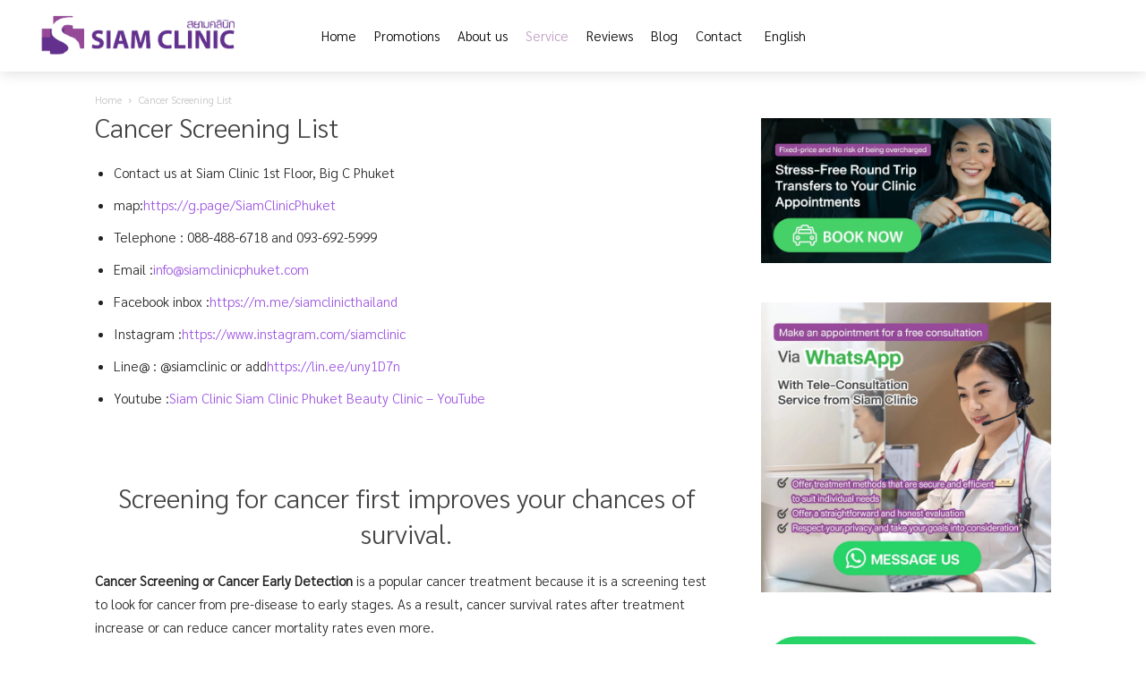

--- FILE ---
content_type: text/html; charset=UTF-8
request_url: https://siamclinicphuket.com/en/cancerscreening-en/
body_size: 66126
content:
<!doctype html >
<!--[if IE 8]>    <html class="ie8" lang="en"> <![endif]-->
<!--[if IE 9]>    <html class="ie9" lang="en"> <![endif]-->
<!--[if gt IE 8]><!--> <html lang="en-US"> <!--<![endif]-->
<head><meta charset="UTF-8" /><script type="e2a1c7b059648795c1c879f9-text/javascript">if(navigator.userAgent.match(/MSIE|Internet Explorer/i)||navigator.userAgent.match(/Trident\/7\..*?rv:11/i)){var href=document.location.href;if(!href.match(/[?&]nowprocket/)){if(href.indexOf("?")==-1){if(href.indexOf("#")==-1){document.location.href=href+"?nowprocket=1"}else{document.location.href=href.replace("#","?nowprocket=1#")}}else{if(href.indexOf("#")==-1){document.location.href=href+"&nowprocket=1"}else{document.location.href=href.replace("#","&nowprocket=1#")}}}}</script><script type="e2a1c7b059648795c1c879f9-text/javascript">(()=>{class RocketLazyLoadScripts{constructor(){this.v="2.0.4",this.userEvents=["keydown","keyup","mousedown","mouseup","mousemove","mouseover","mouseout","touchmove","touchstart","touchend","touchcancel","wheel","click","dblclick","input"],this.attributeEvents=["onblur","onclick","oncontextmenu","ondblclick","onfocus","onmousedown","onmouseenter","onmouseleave","onmousemove","onmouseout","onmouseover","onmouseup","onmousewheel","onscroll","onsubmit"]}async t(){this.i(),this.o(),/iP(ad|hone)/.test(navigator.userAgent)&&this.h(),this.u(),this.l(this),this.m(),this.k(this),this.p(this),this._(),await Promise.all([this.R(),this.L()]),this.lastBreath=Date.now(),this.S(this),this.P(),this.D(),this.O(),this.M(),await this.C(this.delayedScripts.normal),await this.C(this.delayedScripts.defer),await this.C(this.delayedScripts.async),await this.T(),await this.F(),await this.j(),await this.A(),window.dispatchEvent(new Event("rocket-allScriptsLoaded")),this.everythingLoaded=!0,this.lastTouchEnd&&await new Promise(t=>setTimeout(t,500-Date.now()+this.lastTouchEnd)),this.I(),this.H(),this.U(),this.W()}i(){this.CSPIssue=sessionStorage.getItem("rocketCSPIssue"),document.addEventListener("securitypolicyviolation",t=>{this.CSPIssue||"script-src-elem"!==t.violatedDirective||"data"!==t.blockedURI||(this.CSPIssue=!0,sessionStorage.setItem("rocketCSPIssue",!0))},{isRocket:!0})}o(){window.addEventListener("pageshow",t=>{this.persisted=t.persisted,this.realWindowLoadedFired=!0},{isRocket:!0}),window.addEventListener("pagehide",()=>{this.onFirstUserAction=null},{isRocket:!0})}h(){let t;function e(e){t=e}window.addEventListener("touchstart",e,{isRocket:!0}),window.addEventListener("touchend",function i(o){o.changedTouches[0]&&t.changedTouches[0]&&Math.abs(o.changedTouches[0].pageX-t.changedTouches[0].pageX)<10&&Math.abs(o.changedTouches[0].pageY-t.changedTouches[0].pageY)<10&&o.timeStamp-t.timeStamp<200&&(window.removeEventListener("touchstart",e,{isRocket:!0}),window.removeEventListener("touchend",i,{isRocket:!0}),"INPUT"===o.target.tagName&&"text"===o.target.type||(o.target.dispatchEvent(new TouchEvent("touchend",{target:o.target,bubbles:!0})),o.target.dispatchEvent(new MouseEvent("mouseover",{target:o.target,bubbles:!0})),o.target.dispatchEvent(new PointerEvent("click",{target:o.target,bubbles:!0,cancelable:!0,detail:1,clientX:o.changedTouches[0].clientX,clientY:o.changedTouches[0].clientY})),event.preventDefault()))},{isRocket:!0})}q(t){this.userActionTriggered||("mousemove"!==t.type||this.firstMousemoveIgnored?"keyup"===t.type||"mouseover"===t.type||"mouseout"===t.type||(this.userActionTriggered=!0,this.onFirstUserAction&&this.onFirstUserAction()):this.firstMousemoveIgnored=!0),"click"===t.type&&t.preventDefault(),t.stopPropagation(),t.stopImmediatePropagation(),"touchstart"===this.lastEvent&&"touchend"===t.type&&(this.lastTouchEnd=Date.now()),"click"===t.type&&(this.lastTouchEnd=0),this.lastEvent=t.type,t.composedPath&&t.composedPath()[0].getRootNode()instanceof ShadowRoot&&(t.rocketTarget=t.composedPath()[0]),this.savedUserEvents.push(t)}u(){this.savedUserEvents=[],this.userEventHandler=this.q.bind(this),this.userEvents.forEach(t=>window.addEventListener(t,this.userEventHandler,{passive:!1,isRocket:!0})),document.addEventListener("visibilitychange",this.userEventHandler,{isRocket:!0})}U(){this.userEvents.forEach(t=>window.removeEventListener(t,this.userEventHandler,{passive:!1,isRocket:!0})),document.removeEventListener("visibilitychange",this.userEventHandler,{isRocket:!0}),this.savedUserEvents.forEach(t=>{(t.rocketTarget||t.target).dispatchEvent(new window[t.constructor.name](t.type,t))})}m(){const t="return false",e=Array.from(this.attributeEvents,t=>"data-rocket-"+t),i="["+this.attributeEvents.join("],[")+"]",o="[data-rocket-"+this.attributeEvents.join("],[data-rocket-")+"]",s=(e,i,o)=>{o&&o!==t&&(e.setAttribute("data-rocket-"+i,o),e["rocket"+i]=new Function("event",o),e.setAttribute(i,t))};new MutationObserver(t=>{for(const n of t)"attributes"===n.type&&(n.attributeName.startsWith("data-rocket-")||this.everythingLoaded?n.attributeName.startsWith("data-rocket-")&&this.everythingLoaded&&this.N(n.target,n.attributeName.substring(12)):s(n.target,n.attributeName,n.target.getAttribute(n.attributeName))),"childList"===n.type&&n.addedNodes.forEach(t=>{if(t.nodeType===Node.ELEMENT_NODE)if(this.everythingLoaded)for(const i of[t,...t.querySelectorAll(o)])for(const t of i.getAttributeNames())e.includes(t)&&this.N(i,t.substring(12));else for(const e of[t,...t.querySelectorAll(i)])for(const t of e.getAttributeNames())this.attributeEvents.includes(t)&&s(e,t,e.getAttribute(t))})}).observe(document,{subtree:!0,childList:!0,attributeFilter:[...this.attributeEvents,...e]})}I(){this.attributeEvents.forEach(t=>{document.querySelectorAll("[data-rocket-"+t+"]").forEach(e=>{this.N(e,t)})})}N(t,e){const i=t.getAttribute("data-rocket-"+e);i&&(t.setAttribute(e,i),t.removeAttribute("data-rocket-"+e))}k(t){Object.defineProperty(HTMLElement.prototype,"onclick",{get(){return this.rocketonclick||null},set(e){this.rocketonclick=e,this.setAttribute(t.everythingLoaded?"onclick":"data-rocket-onclick","this.rocketonclick(event)")}})}S(t){function e(e,i){let o=e[i];e[i]=null,Object.defineProperty(e,i,{get:()=>o,set(s){t.everythingLoaded?o=s:e["rocket"+i]=o=s}})}e(document,"onreadystatechange"),e(window,"onload"),e(window,"onpageshow");try{Object.defineProperty(document,"readyState",{get:()=>t.rocketReadyState,set(e){t.rocketReadyState=e},configurable:!0}),document.readyState="loading"}catch(t){console.log("WPRocket DJE readyState conflict, bypassing")}}l(t){this.originalAddEventListener=EventTarget.prototype.addEventListener,this.originalRemoveEventListener=EventTarget.prototype.removeEventListener,this.savedEventListeners=[],EventTarget.prototype.addEventListener=function(e,i,o){o&&o.isRocket||!t.B(e,this)&&!t.userEvents.includes(e)||t.B(e,this)&&!t.userActionTriggered||e.startsWith("rocket-")||t.everythingLoaded?t.originalAddEventListener.call(this,e,i,o):(t.savedEventListeners.push({target:this,remove:!1,type:e,func:i,options:o}),"mouseenter"!==e&&"mouseleave"!==e||t.originalAddEventListener.call(this,e,t.savedUserEvents.push,o))},EventTarget.prototype.removeEventListener=function(e,i,o){o&&o.isRocket||!t.B(e,this)&&!t.userEvents.includes(e)||t.B(e,this)&&!t.userActionTriggered||e.startsWith("rocket-")||t.everythingLoaded?t.originalRemoveEventListener.call(this,e,i,o):t.savedEventListeners.push({target:this,remove:!0,type:e,func:i,options:o})}}J(t,e){this.savedEventListeners=this.savedEventListeners.filter(i=>{let o=i.type,s=i.target||window;return e!==o||t!==s||(this.B(o,s)&&(i.type="rocket-"+o),this.$(i),!1)})}H(){EventTarget.prototype.addEventListener=this.originalAddEventListener,EventTarget.prototype.removeEventListener=this.originalRemoveEventListener,this.savedEventListeners.forEach(t=>this.$(t))}$(t){t.remove?this.originalRemoveEventListener.call(t.target,t.type,t.func,t.options):this.originalAddEventListener.call(t.target,t.type,t.func,t.options)}p(t){let e;function i(e){return t.everythingLoaded?e:e.split(" ").map(t=>"load"===t||t.startsWith("load.")?"rocket-jquery-load":t).join(" ")}function o(o){function s(e){const s=o.fn[e];o.fn[e]=o.fn.init.prototype[e]=function(){return this[0]===window&&t.userActionTriggered&&("string"==typeof arguments[0]||arguments[0]instanceof String?arguments[0]=i(arguments[0]):"object"==typeof arguments[0]&&Object.keys(arguments[0]).forEach(t=>{const e=arguments[0][t];delete arguments[0][t],arguments[0][i(t)]=e})),s.apply(this,arguments),this}}if(o&&o.fn&&!t.allJQueries.includes(o)){const e={DOMContentLoaded:[],"rocket-DOMContentLoaded":[]};for(const t in e)document.addEventListener(t,()=>{e[t].forEach(t=>t())},{isRocket:!0});o.fn.ready=o.fn.init.prototype.ready=function(i){function s(){parseInt(o.fn.jquery)>2?setTimeout(()=>i.bind(document)(o)):i.bind(document)(o)}return"function"==typeof i&&(t.realDomReadyFired?!t.userActionTriggered||t.fauxDomReadyFired?s():e["rocket-DOMContentLoaded"].push(s):e.DOMContentLoaded.push(s)),o([])},s("on"),s("one"),s("off"),t.allJQueries.push(o)}e=o}t.allJQueries=[],o(window.jQuery),Object.defineProperty(window,"jQuery",{get:()=>e,set(t){o(t)}})}P(){const t=new Map;document.write=document.writeln=function(e){const i=document.currentScript,o=document.createRange(),s=i.parentElement;let n=t.get(i);void 0===n&&(n=i.nextSibling,t.set(i,n));const c=document.createDocumentFragment();o.setStart(c,0),c.appendChild(o.createContextualFragment(e)),s.insertBefore(c,n)}}async R(){return new Promise(t=>{this.userActionTriggered?t():this.onFirstUserAction=t})}async L(){return new Promise(t=>{document.addEventListener("DOMContentLoaded",()=>{this.realDomReadyFired=!0,t()},{isRocket:!0})})}async j(){return this.realWindowLoadedFired?Promise.resolve():new Promise(t=>{window.addEventListener("load",t,{isRocket:!0})})}M(){this.pendingScripts=[];this.scriptsMutationObserver=new MutationObserver(t=>{for(const e of t)e.addedNodes.forEach(t=>{"SCRIPT"!==t.tagName||t.noModule||t.isWPRocket||this.pendingScripts.push({script:t,promise:new Promise(e=>{const i=()=>{const i=this.pendingScripts.findIndex(e=>e.script===t);i>=0&&this.pendingScripts.splice(i,1),e()};t.addEventListener("load",i,{isRocket:!0}),t.addEventListener("error",i,{isRocket:!0}),setTimeout(i,1e3)})})})}),this.scriptsMutationObserver.observe(document,{childList:!0,subtree:!0})}async F(){await this.X(),this.pendingScripts.length?(await this.pendingScripts[0].promise,await this.F()):this.scriptsMutationObserver.disconnect()}D(){this.delayedScripts={normal:[],async:[],defer:[]},document.querySelectorAll("script[type$=rocketlazyloadscript]").forEach(t=>{t.hasAttribute("data-rocket-src")?t.hasAttribute("async")&&!1!==t.async?this.delayedScripts.async.push(t):t.hasAttribute("defer")&&!1!==t.defer||"module"===t.getAttribute("data-rocket-type")?this.delayedScripts.defer.push(t):this.delayedScripts.normal.push(t):this.delayedScripts.normal.push(t)})}async _(){await this.L();let t=[];document.querySelectorAll("script[type$=rocketlazyloadscript][data-rocket-src]").forEach(e=>{let i=e.getAttribute("data-rocket-src");if(i&&!i.startsWith("data:")){i.startsWith("//")&&(i=location.protocol+i);try{const o=new URL(i).origin;o!==location.origin&&t.push({src:o,crossOrigin:e.crossOrigin||"module"===e.getAttribute("data-rocket-type")})}catch(t){}}}),t=[...new Map(t.map(t=>[JSON.stringify(t),t])).values()],this.Y(t,"preconnect")}async G(t){if(await this.K(),!0!==t.noModule||!("noModule"in HTMLScriptElement.prototype))return new Promise(e=>{let i;function o(){(i||t).setAttribute("data-rocket-status","executed"),e()}try{if(navigator.userAgent.includes("Firefox/")||""===navigator.vendor||this.CSPIssue)i=document.createElement("script"),[...t.attributes].forEach(t=>{let e=t.nodeName;"type"!==e&&("data-rocket-type"===e&&(e="type"),"data-rocket-src"===e&&(e="src"),i.setAttribute(e,t.nodeValue))}),t.text&&(i.text=t.text),t.nonce&&(i.nonce=t.nonce),i.hasAttribute("src")?(i.addEventListener("load",o,{isRocket:!0}),i.addEventListener("error",()=>{i.setAttribute("data-rocket-status","failed-network"),e()},{isRocket:!0}),setTimeout(()=>{i.isConnected||e()},1)):(i.text=t.text,o()),i.isWPRocket=!0,t.parentNode.replaceChild(i,t);else{const i=t.getAttribute("data-rocket-type"),s=t.getAttribute("data-rocket-src");i?(t.type=i,t.removeAttribute("data-rocket-type")):t.removeAttribute("type"),t.addEventListener("load",o,{isRocket:!0}),t.addEventListener("error",i=>{this.CSPIssue&&i.target.src.startsWith("data:")?(console.log("WPRocket: CSP fallback activated"),t.removeAttribute("src"),this.G(t).then(e)):(t.setAttribute("data-rocket-status","failed-network"),e())},{isRocket:!0}),s?(t.fetchPriority="high",t.removeAttribute("data-rocket-src"),t.src=s):t.src="data:text/javascript;base64,"+window.btoa(unescape(encodeURIComponent(t.text)))}}catch(i){t.setAttribute("data-rocket-status","failed-transform"),e()}});t.setAttribute("data-rocket-status","skipped")}async C(t){const e=t.shift();return e?(e.isConnected&&await this.G(e),this.C(t)):Promise.resolve()}O(){this.Y([...this.delayedScripts.normal,...this.delayedScripts.defer,...this.delayedScripts.async],"preload")}Y(t,e){this.trash=this.trash||[];let i=!0;var o=document.createDocumentFragment();t.forEach(t=>{const s=t.getAttribute&&t.getAttribute("data-rocket-src")||t.src;if(s&&!s.startsWith("data:")){const n=document.createElement("link");n.href=s,n.rel=e,"preconnect"!==e&&(n.as="script",n.fetchPriority=i?"high":"low"),t.getAttribute&&"module"===t.getAttribute("data-rocket-type")&&(n.crossOrigin=!0),t.crossOrigin&&(n.crossOrigin=t.crossOrigin),t.integrity&&(n.integrity=t.integrity),t.nonce&&(n.nonce=t.nonce),o.appendChild(n),this.trash.push(n),i=!1}}),document.head.appendChild(o)}W(){this.trash.forEach(t=>t.remove())}async T(){try{document.readyState="interactive"}catch(t){}this.fauxDomReadyFired=!0;try{await this.K(),this.J(document,"readystatechange"),document.dispatchEvent(new Event("rocket-readystatechange")),await this.K(),document.rocketonreadystatechange&&document.rocketonreadystatechange(),await this.K(),this.J(document,"DOMContentLoaded"),document.dispatchEvent(new Event("rocket-DOMContentLoaded")),await this.K(),this.J(window,"DOMContentLoaded"),window.dispatchEvent(new Event("rocket-DOMContentLoaded"))}catch(t){console.error(t)}}async A(){try{document.readyState="complete"}catch(t){}try{await this.K(),this.J(document,"readystatechange"),document.dispatchEvent(new Event("rocket-readystatechange")),await this.K(),document.rocketonreadystatechange&&document.rocketonreadystatechange(),await this.K(),this.J(window,"load"),window.dispatchEvent(new Event("rocket-load")),await this.K(),window.rocketonload&&window.rocketonload(),await this.K(),this.allJQueries.forEach(t=>t(window).trigger("rocket-jquery-load")),await this.K(),this.J(window,"pageshow");const t=new Event("rocket-pageshow");t.persisted=this.persisted,window.dispatchEvent(t),await this.K(),window.rocketonpageshow&&window.rocketonpageshow({persisted:this.persisted})}catch(t){console.error(t)}}async K(){Date.now()-this.lastBreath>45&&(await this.X(),this.lastBreath=Date.now())}async X(){return document.hidden?new Promise(t=>setTimeout(t)):new Promise(t=>requestAnimationFrame(t))}B(t,e){return e===document&&"readystatechange"===t||(e===document&&"DOMContentLoaded"===t||(e===window&&"DOMContentLoaded"===t||(e===window&&"load"===t||e===window&&"pageshow"===t)))}static run(){(new RocketLazyLoadScripts).t()}}RocketLazyLoadScripts.run()})();</script>
    <title>Cancer Screening List - Siam Clinic - Aesthetic &amp; Wellness Clinic in Phuket</title>
<style id="rocket-critical-css">:root{--td_theme_color:#4db2ec;--td_grid_border_color:#ededed;--td_black:#222;--td_text_color:#111;--td_default_google_font_1:'Open Sans', 'Open Sans Regular', sans-serif;--td_default_google_font_2:'Roboto', sans-serif}html{font-family:sans-serif;-ms-text-size-adjust:100%;-webkit-text-size-adjust:100%}body{margin:0}aside,figure{display:block}a{background-color:transparent}strong{font-weight:bold}img{border:0}svg:not(:root){overflow:hidden}figure{margin:0}input{color:inherit;font:inherit;margin:0}input::-moz-focus-inner{border:0;padding:0}input{line-height:normal}table{border-collapse:collapse;border-spacing:0}td,th{padding:0}*{-webkit-box-sizing:border-box;-moz-box-sizing:border-box;box-sizing:border-box}*:before,*:after{-webkit-box-sizing:border-box;-moz-box-sizing:border-box;box-sizing:border-box}img{max-width:100%;height:auto}.td-main-content-wrap{background-color:#fff}.td-container,.tdc-row{width:1068px;margin-right:auto;margin-left:auto}.td-container:before,.tdc-row:before,.td-container:after,.tdc-row:after{display:table;content:'';line-height:0}.td-container:after,.tdc-row:after{clear:both}@media (max-width:767px){.td-pb-row>.td-element-style{width:100vw!important;left:50%!important;transform:translateX(-50%)!important}}.tdc-row.stretch_row_1200{width:auto!important;max-width:1240px}@media (min-width:768px) and (max-width:1018px){.tdc-row.stretch_row_1200>.td-pb-row{margin-right:0;margin-left:0}}@media (min-width:1141px){.tdc-row.stretch_row_1200{padding-left:24px;padding-right:24px}}@media (min-width:1019px) and (max-width:1140px){.tdc-row.stretch_row_1200{padding-left:20px;padding-right:20px}}@media (max-width:767px){.tdc-row.td-stretch-content{padding-left:20px;padding-right:20px}}.td-pb-row{*zoom:1;margin-right:-24px;margin-left:-24px;position:relative}.td-pb-row:before,.td-pb-row:after{display:table;content:''}.td-pb-row:after{clear:both}.td-pb-row [class*="td-pb-span"]{display:block;min-height:1px;float:left;padding-right:24px;padding-left:24px;position:relative}@media (min-width:1019px) and (max-width:1140px){.td-pb-row [class*="td-pb-span"]{padding-right:20px;padding-left:20px}}@media (min-width:768px) and (max-width:1018px){.td-pb-row [class*="td-pb-span"]{padding-right:14px;padding-left:14px}}@media (max-width:767px){.td-pb-row [class*="td-pb-span"]{padding-right:0;padding-left:0;float:none;width:100%}}.td-ss-main-sidebar{-webkit-backface-visibility:hidden;-webkit-perspective:1000}.td-pb-span3{width:25%}.td-pb-span4{width:33.33333333%}.td-pb-span8{width:66.66666667%}.td-pb-span9{width:75%}.wpb_row{margin-bottom:0}@media (min-width:1019px) and (max-width:1140px){.td-container,.tdc-row{width:980px}.td-pb-row{margin-right:-20px;margin-left:-20px}}@media (min-width:768px) and (max-width:1018px){.td-container,.tdc-row{width:740px}.td-pb-row{margin-right:-14px;margin-left:-14px}}@media (max-width:767px){.td-container,.tdc-row{width:100%;padding-left:20px;padding-right:20px}.td-pb-row{width:100%;margin-left:0;margin-right:0}}@media (min-width:768px){.td-drop-down-search .td-search-form{margin:20px}}#td-outer-wrap{overflow:hidden}@media (max-width:767px){#td-outer-wrap{margin:auto;width:100%;-webkit-transform-origin:50% 200px 0;transform-origin:50% 200px 0}}.td-menu-background{background-repeat:var(--td_mobile_background_repeat, no-repeat);background-size:var(--td_mobile_background_size, cover);background-position:var(--td_mobile_background_size, center top);position:fixed;top:0;display:block;width:100%;height:113%;z-index:9999;visibility:hidden;transform:translate3d(-100%,0,0);-webkit-transform:translate3d(-100%,0,0)}.td-menu-background:before{content:'';width:100%;height:100%;position:absolute;top:0;left:0;opacity:0.98;background:#313b45;background:-webkit-gradient(left top,left bottom,color-stop(0%,var(--td_mobile_gradient_one_mob, #313b45)),color-stop(100%,var(--td_mobile_gradient_two_mob, #3393b8)));background:linear-gradient(to bottom,var(--td_mobile_gradient_one_mob, #313b45) 0%,var(--td_mobile_gradient_two_mob, #3393b8) 100%);filter:progid:DXImageTransform.Microsoft.gradient(startColorstr='var(--td_mobile_gradient_one_mob, #313b45)', endColorstr='var(--td_mobile_gradient_two_mob, #3393b8)', GradientType=0)}#td-mobile-nav{padding:0;position:fixed;width:100%;height:calc(100% + 1px);top:0;z-index:9999;visibility:hidden;transform:translate3d(-99%,0,0);-webkit-transform:translate3d(-99%,0,0);left:-1%;font-family:-apple-system,".SFNSText-Regular","San Francisco","Roboto","Segoe UI","Helvetica Neue","Lucida Grande",sans-serif}#td-mobile-nav{height:1px;overflow:hidden}#td-mobile-nav .td-menu-socials{padding:0 65px 0 20px;overflow:hidden;height:60px}#td-mobile-nav .td-social-icon-wrap{margin:20px 5px 0 0;display:inline-block}#td-mobile-nav .td-social-icon-wrap i{border:none;background-color:transparent;font-size:14px;width:40px;height:40px;line-height:38px;color:var(--td_mobile_text_color, #ffffff);vertical-align:middle}#td-mobile-nav .td-social-icon-wrap .td-icon-instagram{font-size:16px}.td-mobile-close{position:absolute;right:1px;top:0;z-index:1000}.td-mobile-close .td-icon-close-mobile{height:70px;width:70px;line-height:70px;font-size:21px;color:var(--td_mobile_text_color, #ffffff);top:4px;position:relative}.td-mobile-content{padding:20px 20px 0}.td-mobile-container{padding-bottom:20px;position:relative}.td-mobile-content ul{list-style:none;margin:0;padding:0}.td-mobile-content li{float:none;margin-left:0;-webkit-touch-callout:none}.td-mobile-content li a{display:block;line-height:21px;font-size:21px;color:var(--td_mobile_text_color, #ffffff);margin-left:0;padding:12px 30px 12px 12px;font-weight:bold}.td-mobile-content .td-icon-menu-right{display:none;position:absolute;top:10px;right:-4px;z-index:1000;font-size:14px;padding:6px 12px;float:right;color:var(--td_mobile_text_color, #ffffff);-webkit-transform-origin:50% 48% 0px;transform-origin:50% 48% 0px;transform:rotate(-90deg);-webkit-transform:rotate(-90deg)}.td-mobile-content .td-icon-menu-right:before{content:'\e83d'}.td-mobile-content .sub-menu{max-height:0;overflow:hidden;opacity:0}.td-mobile-content .sub-menu .td-icon-menu-right{font-size:11px;right:-2px;top:8px;color:var(--td_mobile_text_color, #ffffff)}.td-mobile-content .sub-menu a{padding:9px 26px 9px 36px!important;line-height:19px;font-size:16px;font-weight:normal}.td-mobile-content .sub-menu .sub-menu a{padding-left:55px!important}.td-mobile-content .sub-menu .sub-menu .sub-menu a{padding-left:74px!important}.td-mobile-content .current-menu-item>a,.td-mobile-content .current-menu-ancestor>a{color:var(--td_mobile_text_active_color, #73c7e3)}.td-mobile-content .menu-item-has-children a{width:100%;z-index:1}.td-mobile-container{opacity:1}.td-search-wrap-mob{padding:0;position:absolute;width:100%;height:auto;top:0;text-align:center;z-index:9999;visibility:hidden;color:var(--td_mobile_text_color, #ffffff);font-family:-apple-system,".SFNSText-Regular","San Francisco","Roboto","Segoe UI","Helvetica Neue","Lucida Grande",sans-serif}.td-search-wrap-mob .td-drop-down-search{opacity:0;visibility:hidden;-webkit-backface-visibility:hidden;position:relative}.td-search-wrap-mob #td-header-search-mob{color:var(--td_mobile_text_color, #ffffff);font-weight:bold;font-size:26px;height:40px;line-height:36px;border:0;background:transparent;outline:0;margin:8px 0;padding:0;text-align:center}.td-search-wrap-mob .td-search-input{margin:0 5%;position:relative}.td-search-wrap-mob .td-search-input span{opacity:0.8;font-size:12px}.td-search-wrap-mob .td-search-input:before,.td-search-wrap-mob .td-search-input:after{content:'';position:absolute;display:block;width:100%;height:1px;background-color:var(--td_mobile_text_color, #ffffff);bottom:0;left:0;opacity:0.2}.td-search-wrap-mob .td-search-input:after{opacity:0.8;transform:scaleX(0);-webkit-transform:scaleX(0)}.td-search-wrap-mob .td-search-form{margin-bottom:30px}.td-search-background{background-repeat:no-repeat;background-size:cover;background-position:center top;position:fixed;top:0;display:block;width:100%;height:113%;z-index:9999;transform:translate3d(100%,0,0);-webkit-transform:translate3d(100%,0,0);visibility:hidden}.td-search-background:before{content:'';width:100%;height:100%;position:absolute;top:0;left:0;opacity:0.98;background:#313b45;background:-webkit-gradient(left top,left bottom,color-stop(0%,var(--td_mobile_gradient_one_mob, #313b45)),color-stop(100%,var(--td_mobile_gradient_two_mob, #3393b8)));background:linear-gradient(to bottom,var(--td_mobile_gradient_one_mob, #313b45) 0%,var(--td_mobile_gradient_two_mob, #3393b8) 100%);filter:progid:DXImageTransform.Microsoft.gradient(startColorstr='var(--td_mobile_gradient_one_mob, #313b45)', endColorstr='var(--td_mobile_gradient_two_mob, #3393b8)', GradientType=0)}.td-search-close{text-align:right;z-index:1000}.td-search-close .td-icon-close-mobile{height:70px;width:70px;line-height:70px;font-size:21px;color:var(--td_mobile_text_color, #ffffff);position:relative;top:4px;right:0}body{font-family:Verdana,BlinkMacSystemFont,-apple-system,"Segoe UI",Roboto,Oxygen,Ubuntu,Cantarell,"Open Sans","Helvetica Neue",sans-serif;font-size:14px;line-height:21px}p{margin-top:0;margin-bottom:21px}a{color:var(--td_theme_color, #4db2ec);text-decoration:none}ul{padding:0}ul li{line-height:24px;margin-left:21px}table{width:100%}table th{text-align:left;border:1px solid var(--td_grid_border_color, #ededed);padding:2px 8px}table td{border:1px solid var(--td_grid_border_color, #ededed);padding:2px 8px}h1,h2{font-family:var(--td_default_google_font_2, 'Roboto', sans-serif);color:var(--td_text_color, #111111);font-weight:400;margin:6px 0}h1{font-size:32px;line-height:40px;margin-top:33px;margin-bottom:23px}h2{font-size:27px;line-height:38px;margin-top:30px;margin-bottom:20px}input[type=text]{font-size:12px;line-height:21px;color:#444;border:1px solid #e1e1e1;width:100%;max-width:100%;height:34px;padding:3px 9px}@media (max-width:767px){input[type=text]{font-size:16px}}.tagdiv-type{font-size:15px;line-height:1.74;color:#222}.tagdiv-type p{margin-bottom:26px}.entry-title{word-wrap:break-word}.td-page-title{font-size:30px;line-height:38px;margin:-9px 0 19px 0}.td-page-title{color:var(--td_page_title_color, var(--td_text_color, #111111))}@media (min-width:768px) and (max-width:1018px){body .td-page-title{font-size:26px;line-height:34px;margin:-2px 0 19px 0}}@media (max-width:767px){body .td-page-title{font-size:24px;line-height:32px}}@media (min-width:768px) and (max-width:1018px){.page-template-default .td-crumb-container{margin-bottom:0}}.td-main-content-wrap{padding-bottom:40px}@media (max-width:767px){.td-main-content-wrap{padding-bottom:26px}}.td-page-content{padding-bottom:26px}.td-page-content,.td-page-content p{color:var(--td_page_content_color, var(--td_black, #222222))}.td-page-content h2{color:var(--td_page_h_color, var(--td_text_color, #111111))}.td-page-content table{margin-bottom:21px}.td-pb-span4 .wpb_wrapper,.td-ss-main-sidebar{perspective:unset!important}.td-crumb-container{min-height:35px;margin-bottom:9px;padding-top:21px}@media (min-width:768px) and (max-width:1018px){.td-crumb-container{padding-top:16px}}@media (max-width:767px){.td-crumb-container{padding-top:11px}}.entry-crumbs{font-family:var(--td_default_google_font_1, 'Open Sans', 'Open Sans Regular', sans-serif);font-size:12px;color:#c3c3c3;line-height:18px;padding-top:1px;padding-bottom:2px}.entry-crumbs a{color:#c3c3c3}.entry-crumbs .td-bread-sep{font-size:8px;margin:0 5px}@font-face{font-family:'newspaper';src:url(https://siamclinicphuket.com/wp-content/themes/Newspaper/images/icons/newspaper.eot?24);src:url(https://siamclinicphuket.com/wp-content/themes/Newspaper/images/icons/newspaper.eot?24#iefix) format('embedded-opentype'),url(https://siamclinicphuket.com/wp-content/themes/Newspaper/images/icons/newspaper.woff?24) format('woff'),url(https://siamclinicphuket.com/wp-content/themes/Newspaper/images/icons/newspaper.ttf?24) format('truetype'),url(https://siamclinicphuket.com/wp-content/themes/Newspaper/images/icons/newspaper.svg?24#newspaper) format('svg');font-weight:normal;font-style:normal;font-display:swap}[class^="td-icon-"]:before,[class*=" td-icon-"]:before{font-family:'newspaper';speak:none;font-style:normal;font-weight:normal;font-variant:normal;text-transform:none;line-height:1;text-align:center;-webkit-font-smoothing:antialiased;-moz-osx-font-smoothing:grayscale}[class*="td-icon-"]{line-height:1;text-align:center;display:inline-block}.td-icon-right:before{content:'\e803'}.td-icon-menu-up:before{content:'\e809'}.td-icon-menu-right:before{content:'\e80d'}.td-icon-facebook:before{content:'\e818'}.td-icon-instagram:before{content:'\e81d'}.td-icon-mail-1:before{content:'\e820'}.td-icon-youtube:before{content:'\e836'}.td-icon-close-mobile:before{content:'\e900'}.widget{font-family:var(--td_default_google_font_1, 'Open Sans', 'Open Sans Regular', sans-serif);margin-bottom:38px}.widget a{color:#111}.tdc_zone{margin:0}.td-header-template-wrap{z-index:100}.td-header-desktop-wrap{width:100%}.td-header-desktop-sticky-wrap,.td-header-mobile-sticky-wrap{position:fixed;top:0;width:100%;z-index:999;visibility:hidden;opacity:0}.td_block_wrap{margin-bottom:48px;position:relative;clear:both}@media (max-width:767px){.td_block_wrap{margin-bottom:32px}}.td-fix-index{transform:translateZ(0);-webkit-transform:translateZ(0)}.tdb-template .td-main-content-wrap{padding-bottom:0}.td-container-wrap{background-color:var(--td_container_transparent, #ffffff);margin-left:auto;margin-right:auto}.td-scroll-up{position:fixed;bottom:4px;right:5px;z-index:9999}.td-scroll-up[data-style="style1"]{display:none;width:40px;height:40px;background-color:var(--td_theme_color, #4db2ec);transform:translate3d(0,70px,0)}.td-scroll-up[data-style="style1"] .td-icon-menu-up{position:relative;color:#fff;font-size:20px;display:block;text-align:center;width:40px;top:7px}.widget{overflow:hidden}.td-element-style{position:absolute;z-index:0;width:100%;height:100%;top:0;bottom:0;left:0;right:0;overflow:hidden}.wp-block-table td,.wp-block-table th{padding:2px 8px}html{font-family:sans-serif;-ms-text-size-adjust:100%;-webkit-text-size-adjust:100%}body{margin:0}aside,figure{display:block}a{background-color:transparent}strong{font-weight:bold}h1{font-size:2em;margin:0.67em 0}img{border:0}svg:not(:root){overflow:hidden}figure{margin:0}input{color:inherit;font:inherit;margin:0}input::-moz-focus-inner{border:0;padding:0}input{line-height:normal}table{border-collapse:collapse;border-spacing:0}td,th{padding:0}.td-social-icon-wrap>a{display:inline-block}.td-social-icon-wrap .td-icon-font{font-size:12px;width:30px;height:24px;line-height:24px}.td-social-icon-wrap .td-icon-instagram{font-size:15px}@media (max-width:767px){.td-social-icon-wrap{margin:0 3px}}div.wpforms-container-full .wpforms-form *{background:none;border:0 none;border-radius:0;-webkit-border-radius:0;-moz-border-radius:0;float:none;font-size:100%;height:auto;letter-spacing:normal;list-style:none;outline:none;position:static;text-decoration:none;text-indent:0;text-shadow:none;text-transform:none;width:auto;visibility:visible;overflow:visible;margin:0;padding:0;box-sizing:border-box;-webkit-box-sizing:border-box;-moz-box-sizing:border-box;-webkit-box-shadow:none;-moz-box-shadow:none;-ms-box-shadow:none;-o-box-shadow:none;box-shadow:none}div.wpforms-container-full .wpforms-form input{margin:0;border:0;padding:0;display:inline-block;vertical-align:middle;background:none;height:auto;-webkit-box-sizing:border-box;-moz-box-sizing:border-box;box-sizing:border-box}div.wpforms-container-full .wpforms-form noscript.wpforms-error-noscript{color:#990000}:root{--td_theme_color:#4db2ec;--td_grid_border_color:#ededed;--td_black:#222;--td_text_color:#111;--td_default_google_font_1:'Open Sans', 'Open Sans Regular', sans-serif;--td_default_google_font_2:'Roboto', sans-serif}html{font-family:sans-serif;-ms-text-size-adjust:100%;-webkit-text-size-adjust:100%}body{margin:0}aside,figure{display:block}a{background-color:transparent}strong{font-weight:700}img{border:0}svg:not(:root){overflow:hidden}figure{margin:0}input{color:inherit;font:inherit;margin:0}input::-moz-focus-inner{border:0;padding:0}input{line-height:normal}table{border-collapse:collapse;border-spacing:0}td,th{padding:0}*{-webkit-box-sizing:border-box;-moz-box-sizing:border-box;box-sizing:border-box}*:before,*:after{-webkit-box-sizing:border-box;-moz-box-sizing:border-box;box-sizing:border-box}img{max-width:100%;height:auto}.td-main-content-wrap{background-color:#fff}.td-container,.tdc-row{width:1068px;margin-right:auto;margin-left:auto}.td-container:before,.tdc-row:before,.td-container:after,.tdc-row:after{display:table;content:'';line-height:0}.td-container:after,.tdc-row:after{clear:both}@media (max-width:767px){.td-pb-row>.td-element-style{width:100vw!important;left:50%!important;transform:translateX(-50%)!important}}.tdc-row.stretch_row_1200{width:auto!important;max-width:1240px}@media (min-width:768px) and (max-width:1018px){.tdc-row.stretch_row_1200>.td-pb-row{margin-right:0;margin-left:0}}@media (min-width:1141px){.tdc-row.stretch_row_1200{padding-left:24px;padding-right:24px}}@media (min-width:1019px) and (max-width:1140px){.tdc-row.stretch_row_1200{padding-left:20px;padding-right:20px}}@media (max-width:767px){.tdc-row.td-stretch-content{padding-left:20px;padding-right:20px}}.td-pb-row{*zoom:1;margin-right:-24px;margin-left:-24px;position:relative}.td-pb-row:before,.td-pb-row:after{display:table;content:''}.td-pb-row:after{clear:both}.td-pb-row [class*="td-pb-span"]{display:block;min-height:1px;float:left;padding-right:24px;padding-left:24px;position:relative}@media (min-width:1019px) and (max-width:1140px){.td-pb-row [class*="td-pb-span"]{padding-right:20px;padding-left:20px}}@media (min-width:768px) and (max-width:1018px){.td-pb-row [class*="td-pb-span"]{padding-right:14px;padding-left:14px}}@media (max-width:767px){.td-pb-row [class*="td-pb-span"]{padding-right:0;padding-left:0;float:none;width:100%}}.td-ss-main-sidebar{-webkit-backface-visibility:hidden;-webkit-perspective:1000}.td-pb-span3{width:25%}.td-pb-span4{width:33.33333333%}.td-pb-span8{width:66.66666667%}.td-pb-span9{width:75%}.wpb_row{margin-bottom:0}@media (min-width:1019px) and (max-width:1140px){.td-container,.tdc-row{width:980px}.td-pb-row{margin-right:-20px;margin-left:-20px}}@media (min-width:768px) and (max-width:1018px){.td-container,.tdc-row{width:740px}.td-pb-row{margin-right:-14px;margin-left:-14px}}@media (max-width:767px){.td-container,.tdc-row{width:100%;padding-left:20px;padding-right:20px}.td-pb-row{width:100%;margin-left:0;margin-right:0}}@media (min-width:768px){.td-drop-down-search .td-search-form{margin:20px}}#td-outer-wrap{overflow:hidden}@media (max-width:767px){#td-outer-wrap{margin:auto;width:100%;-webkit-transform-origin:50% 200px 0;transform-origin:50% 200px 0}}.td-menu-background{background-repeat:var(--td_mobile_background_repeat,no-repeat);background-size:var(--td_mobile_background_size,cover);background-position:var(--td_mobile_background_size,center top);position:fixed;top:0;display:block;width:100%;height:113%;z-index:9999;visibility:hidden;transform:translate3d(-100%,0,0);-webkit-transform:translate3d(-100%,0,0)}.td-menu-background:before{content:'';width:100%;height:100%;position:absolute;top:0;left:0;opacity:.98;background:#313b45;background:-webkit-gradient(left top,left bottom,color-stop(0%,var(--td_mobile_gradient_one_mob,#313b45)),color-stop(100%,var(--td_mobile_gradient_two_mob,#3393b8)));background:linear-gradient(to bottom,var(--td_mobile_gradient_one_mob,#313b45) 0%,var(--td_mobile_gradient_two_mob,#3393b8) 100%);filter:progid:DXImageTransform.Microsoft.gradient(startColorstr='var(--td_mobile_gradient_one_mob, #313b45)',endColorstr='var(--td_mobile_gradient_two_mob, #3393b8)',GradientType=0)}#td-mobile-nav{padding:0;position:fixed;width:100%;height:calc(100% + 1px);top:0;z-index:9999;visibility:hidden;transform:translate3d(-99%,0,0);-webkit-transform:translate3d(-99%,0,0);left:-1%;font-family:-apple-system,".SFNSText-Regular","San Francisco","Roboto","Segoe UI","Helvetica Neue","Lucida Grande",sans-serif}#td-mobile-nav{height:1px;overflow:hidden}#td-mobile-nav .td-menu-socials{padding:0 65px 0 20px;overflow:hidden;height:60px}#td-mobile-nav .td-social-icon-wrap{margin:20px 5px 0 0;display:inline-block}#td-mobile-nav .td-social-icon-wrap i{border:none;background-color:transparent;font-size:14px;width:40px;height:40px;line-height:38px;color:var(--td_mobile_text_color,#ffffff);vertical-align:middle}#td-mobile-nav .td-social-icon-wrap .td-icon-instagram{font-size:16px}.td-mobile-close{position:absolute;right:1px;top:0;z-index:1000}.td-mobile-close .td-icon-close-mobile{height:70px;width:70px;line-height:70px;font-size:21px;color:var(--td_mobile_text_color,#ffffff);top:4px;position:relative}.td-mobile-content{padding:20px 20px 0}.td-mobile-container{padding-bottom:20px;position:relative}.td-mobile-content ul{list-style:none;margin:0;padding:0}.td-mobile-content li{float:none;margin-left:0;-webkit-touch-callout:none}.td-mobile-content li a{display:block;line-height:21px;font-size:21px;color:var(--td_mobile_text_color,#ffffff);margin-left:0;padding:12px 30px 12px 12px;font-weight:700}.td-mobile-content .td-icon-menu-right{display:none;position:absolute;top:10px;right:-4px;z-index:1000;font-size:14px;padding:6px 12px;float:right;color:var(--td_mobile_text_color,#ffffff);-webkit-transform-origin:50% 48% 0;transform-origin:50% 48% 0;transform:rotate(-90deg);-webkit-transform:rotate(-90deg)}.td-mobile-content .td-icon-menu-right:before{content:'\e83d'}.td-mobile-content .sub-menu{max-height:0;overflow:hidden;opacity:0}.td-mobile-content .sub-menu .td-icon-menu-right{font-size:11px;right:-2px;top:8px;color:var(--td_mobile_text_color,#ffffff)}.td-mobile-content .sub-menu a{padding:9px 26px 9px 36px!important;line-height:19px;font-size:16px;font-weight:400}.td-mobile-content .sub-menu .sub-menu a{padding-left:55px!important}.td-mobile-content .sub-menu .sub-menu .sub-menu a{padding-left:74px!important}.td-mobile-content .current-menu-item>a,.td-mobile-content .current-menu-ancestor>a{color:var(--td_mobile_text_active_color,#73c7e3)}.td-mobile-content .menu-item-has-children a{width:100%;z-index:1}.td-mobile-container{opacity:1}.td-search-wrap-mob{padding:0;position:absolute;width:100%;height:auto;top:0;text-align:center;z-index:9999;visibility:hidden;color:var(--td_mobile_text_color,#ffffff);font-family:-apple-system,".SFNSText-Regular","San Francisco","Roboto","Segoe UI","Helvetica Neue","Lucida Grande",sans-serif}.td-search-wrap-mob .td-drop-down-search{opacity:0;visibility:hidden;-webkit-backface-visibility:hidden;position:relative}.td-search-wrap-mob #td-header-search-mob{color:var(--td_mobile_text_color,#ffffff);font-weight:700;font-size:26px;height:40px;line-height:36px;border:0;background:transparent;outline:0;margin:8px 0;padding:0;text-align:center}.td-search-wrap-mob .td-search-input{margin:0 5%;position:relative}.td-search-wrap-mob .td-search-input span{opacity:.8;font-size:12px}.td-search-wrap-mob .td-search-input:before,.td-search-wrap-mob .td-search-input:after{content:'';position:absolute;display:block;width:100%;height:1px;background-color:var(--td_mobile_text_color,#ffffff);bottom:0;left:0;opacity:.2}.td-search-wrap-mob .td-search-input:after{opacity:.8;transform:scaleX(0);-webkit-transform:scaleX(0)}.td-search-wrap-mob .td-search-form{margin-bottom:30px}.td-search-background{background-repeat:no-repeat;background-size:cover;background-position:center top;position:fixed;top:0;display:block;width:100%;height:113%;z-index:9999;transform:translate3d(100%,0,0);-webkit-transform:translate3d(100%,0,0);visibility:hidden}.td-search-background:before{content:'';width:100%;height:100%;position:absolute;top:0;left:0;opacity:.98;background:#313b45;background:-webkit-gradient(left top,left bottom,color-stop(0%,var(--td_mobile_gradient_one_mob,#313b45)),color-stop(100%,var(--td_mobile_gradient_two_mob,#3393b8)));background:linear-gradient(to bottom,var(--td_mobile_gradient_one_mob,#313b45) 0%,var(--td_mobile_gradient_two_mob,#3393b8) 100%);filter:progid:DXImageTransform.Microsoft.gradient(startColorstr='var(--td_mobile_gradient_one_mob, #313b45)',endColorstr='var(--td_mobile_gradient_two_mob, #3393b8)',GradientType=0)}.td-search-close{text-align:right;z-index:1000}.td-search-close .td-icon-close-mobile{height:70px;width:70px;line-height:70px;font-size:21px;color:var(--td_mobile_text_color,#ffffff);position:relative;top:4px;right:0}body{font-family:Verdana,BlinkMacSystemFont,-apple-system,"Segoe UI",Roboto,Oxygen,Ubuntu,Cantarell,"Open Sans","Helvetica Neue",sans-serif;font-size:14px;line-height:21px}p{margin-top:0;margin-bottom:21px}a{color:var(--td_theme_color,#4db2ec);text-decoration:none}ul{padding:0}ul li{line-height:24px;margin-left:21px}table{width:100%}table th{text-align:left;border:1px solid var(--td_grid_border_color,#ededed);padding:2px 8px}table td{border:1px solid var(--td_grid_border_color,#ededed);padding:2px 8px}h1,h2{font-family:var(--td_default_google_font_2,'Roboto',sans-serif);color:var(--td_text_color,#111111);font-weight:400;margin:6px 0}h1{font-size:32px;line-height:40px;margin-top:33px;margin-bottom:23px}h2{font-size:27px;line-height:38px;margin-top:30px;margin-bottom:20px}input[type=text]{font-size:12px;line-height:21px;color:#444;border:1px solid #e1e1e1;width:100%;max-width:100%;height:34px;padding:3px 9px}@media (max-width:767px){input[type=text]{font-size:16px}}.tagdiv-type{font-size:15px;line-height:1.74;color:#222}.tagdiv-type p{margin-bottom:26px}.entry-title{word-wrap:break-word}.td-page-title{font-size:30px;line-height:38px;margin:-9px 0 19px 0}.td-page-title{color:var(--td_page_title_color,var(--td_text_color,#111111))}@media (min-width:768px) and (max-width:1018px){body .td-page-title{font-size:26px;line-height:34px;margin:-2px 0 19px 0}}@media (max-width:767px){body .td-page-title{font-size:24px;line-height:32px}}@media (min-width:768px) and (max-width:1018px){.page-template-default .td-crumb-container{margin-bottom:0}}.td-main-content-wrap{padding-bottom:40px}@media (max-width:767px){.td-main-content-wrap{padding-bottom:26px}}.td-page-content{padding-bottom:26px}.td-page-content,.td-page-content p{color:var(--td_page_content_color,var(--td_black,#222222))}.td-page-content h2{color:var(--td_page_h_color,var(--td_text_color,#111111))}.td-page-content table{margin-bottom:21px}.td-pb-span4 .wpb_wrapper,.td-ss-main-sidebar{perspective:unset!important}.td-crumb-container{min-height:35px;margin-bottom:9px;padding-top:21px}@media (min-width:768px) and (max-width:1018px){.td-crumb-container{padding-top:16px}}@media (max-width:767px){.td-crumb-container{padding-top:11px}}.entry-crumbs{font-family:var(--td_default_google_font_1,'Open Sans','Open Sans Regular',sans-serif);font-size:12px;color:#c3c3c3;line-height:18px;padding-top:1px;padding-bottom:2px}.entry-crumbs a{color:#c3c3c3}.entry-crumbs .td-bread-sep{font-size:8px;margin:0 5px}@font-face{font-family:'newspaper';src:url(https://siamclinicphuket.com/wp-content/themes/Newspaper/images/icons/newspaper.eot?24);src:url(https://siamclinicphuket.com/wp-content/themes/Newspaper/images/icons/newspaper.eot?24#iefix) format('embedded-opentype'),url(https://siamclinicphuket.com/wp-content/themes/Newspaper/images/icons/newspaper.woff?24) format('woff'),url(https://siamclinicphuket.com/wp-content/themes/Newspaper/images/icons/newspaper.ttf?24) format('truetype'),url(https://siamclinicphuket.com/wp-content/themes/Newspaper/images/icons/newspaper.svg?24#newspaper) format('svg');font-weight:400;font-style:normal;font-display:swap}[class^="td-icon-"]:before,[class*=" td-icon-"]:before{font-family:'newspaper';speak:none;font-style:normal;font-weight:400;font-variant:normal;text-transform:none;line-height:1;text-align:center;-webkit-font-smoothing:antialiased;-moz-osx-font-smoothing:grayscale}[class*="td-icon-"]{line-height:1;text-align:center;display:inline-block}.td-icon-right:before{content:'\e803'}.td-icon-menu-up:before{content:'\e809'}.td-icon-menu-right:before{content:'\e80d'}.td-icon-facebook:before{content:'\e818'}.td-icon-instagram:before{content:'\e81d'}.td-icon-mail-1:before{content:'\e820'}.td-icon-youtube:before{content:'\e836'}.td-icon-close-mobile:before{content:'\e900'}.widget{font-family:var(--td_default_google_font_1,'Open Sans','Open Sans Regular',sans-serif);margin-bottom:38px}.widget a{color:#111}</style><link rel="preload" data-rocket-preload as="image" href="https://siamclinicphuket.com/wp-content/uploads/2023/01/Cancer-01.webp" imagesrcset="https://siamclinicphuket.com/wp-content/uploads/2023/01/Cancer-01.webp 596w,https://siamclinicphuket.com/wp-content/uploads/2023/01/Cancer-01-212x300.webp 212w,https://siamclinicphuket.com/wp-content/uploads/2023/01/Cancer-01-150x212.webp 150w,https://siamclinicphuket.com/wp-content/uploads/2023/01/Cancer-01-300x424.webp 300w,https://siamclinicphuket.com/wp-content/uploads/2023/01/Cancer-01-297x420.webp 297w" imagesizes="(max-width: 596px) 100vw, 596px" fetchpriority="high">
    
    <meta name="viewport" content="width=device-width, initial-scale=1.0">
    <link rel="pingback" href="https://siamclinicphuket.com/xmlrpc.php" />
    <meta name='robots' content='index, follow, max-image-preview:large, max-snippet:-1, max-video-preview:-1' />
<link rel="alternate" href="https://siamclinicphuket.com/cancerscreening-th/" hreflang="th" />
<link rel="alternate" href="https://siamclinicphuket.com/en/cancerscreening-en/" hreflang="en" />
<link rel="icon" type="image/png" href="https://siamclinicphuket.com/wp-content/uploads/2023/12/Logo_SiamPNG-16x16-2.webp"><link rel="apple-touch-icon" sizes="76x76" href="https://siamclinicphuket.com/wp-content/uploads/2023/12/Logo_SiamPNG-76x76-1.webp"/><link rel="apple-touch-icon" sizes="120x120" href="https://siamclinicphuket.com/wp-content/uploads/2023/12/Logo_SiamPNG-120x120-1.webp"/><link rel="apple-touch-icon" sizes="152x152" href="https://siamclinicphuket.com/wp-content/uploads/2023/12/Logo_SiamPNG-152x152-1.webp"/><link rel="apple-touch-icon" sizes="114x114" href="https://siamclinicphuket.com/wp-content/uploads/2023/12/Logo_SiamPNG-114x114-1.webp"/><link rel="apple-touch-icon" sizes="144x144" href="https://siamclinicphuket.com/wp-content/uploads/2023/12/Logo_SiamPNG-144x144-1.webp"/><!-- Google tag (gtag.js) consent mode dataLayer added by Site Kit -->
<script type="rocketlazyloadscript" data-rocket-type="text/javascript" id="google_gtagjs-js-consent-mode-data-layer">
/* <![CDATA[ */
window.dataLayer = window.dataLayer || [];function gtag(){dataLayer.push(arguments);}
gtag('consent', 'default', {"ad_personalization":"denied","ad_storage":"denied","ad_user_data":"denied","analytics_storage":"denied","functionality_storage":"denied","security_storage":"denied","personalization_storage":"denied","region":["AT","BE","BG","CH","CY","CZ","DE","DK","EE","ES","FI","FR","GB","GR","HR","HU","IE","IS","IT","LI","LT","LU","LV","MT","NL","NO","PL","PT","RO","SE","SI","SK"],"wait_for_update":500});
window._googlesitekitConsentCategoryMap = {"statistics":["analytics_storage"],"marketing":["ad_storage","ad_user_data","ad_personalization"],"functional":["functionality_storage","security_storage"],"preferences":["personalization_storage"]};
window._googlesitekitConsents = {"ad_personalization":"denied","ad_storage":"denied","ad_user_data":"denied","analytics_storage":"denied","functionality_storage":"denied","security_storage":"denied","personalization_storage":"denied","region":["AT","BE","BG","CH","CY","CZ","DE","DK","EE","ES","FI","FR","GB","GR","HR","HU","IE","IS","IT","LI","LT","LU","LV","MT","NL","NO","PL","PT","RO","SE","SI","SK"],"wait_for_update":500};
/* ]]> */
</script>
<!-- End Google tag (gtag.js) consent mode dataLayer added by Site Kit -->

	<!-- This site is optimized with the Yoast SEO plugin v26.6 - https://yoast.com/wordpress/plugins/seo/ -->
	<link rel="canonical" href="https://siamclinicphuket.com/en/cancerscreening-en/" />
	<meta property="og:locale" content="en_US" />
	<meta property="og:locale:alternate" content="th_TH" />
	<meta property="og:type" content="article" />
	<meta property="og:title" content="Cancer Screening List - Siam Clinic - Aesthetic &amp; Wellness Clinic in Phuket" />
	<meta property="og:description" content="Screening for cancer first improves your chances of survival. Cancer Screening or Cancer Early Detection is a popular cancer treatment because it is a screening test to look for cancer from pre-disease to early stages. As a result, cancer survival rates after treatment increase or can reduce cancer mortality rates even more. Checklist AFP (Alpha-fetoprotein) [&hellip;]" />
	<meta property="og:url" content="https://siamclinicphuket.com/en/cancerscreening-en/" />
	<meta property="og:site_name" content="Siam Clinic - Aesthetic &amp; Wellness Clinic in Phuket" />
	<meta property="article:publisher" content="https://www.facebook.com/siamclinicthailand" />
	<meta property="article:modified_time" content="2023-05-26T01:35:58+00:00" />
	<meta property="og:image" content="https://siamclinicphuket.com/wp-content/uploads/2023/01/Cancer-01.png" />
	<meta name="twitter:card" content="summary_large_image" />
	<meta name="twitter:label1" content="Est. reading time" />
	<meta name="twitter:data1" content="7 minutes" />
	<script type="application/ld+json" class="yoast-schema-graph">{"@context":"https://schema.org","@graph":[{"@type":"WebPage","@id":"https://siamclinicphuket.com/en/cancerscreening-en/","url":"https://siamclinicphuket.com/en/cancerscreening-en/","name":"Cancer Screening List - Siam Clinic - Aesthetic &amp; Wellness Clinic in Phuket","isPartOf":{"@id":"https://siamclinicphuket.com/en/#website"},"primaryImageOfPage":{"@id":"https://siamclinicphuket.com/en/cancerscreening-en/#primaryimage"},"image":{"@id":"https://siamclinicphuket.com/en/cancerscreening-en/#primaryimage"},"thumbnailUrl":"https://siamclinicphuket.com/wp-content/uploads/2023/01/Cancer-01.png","datePublished":"2023-01-03T07:24:40+00:00","dateModified":"2023-05-26T01:35:58+00:00","breadcrumb":{"@id":"https://siamclinicphuket.com/en/cancerscreening-en/#breadcrumb"},"inLanguage":"en-US","potentialAction":[{"@type":"ReadAction","target":["https://siamclinicphuket.com/en/cancerscreening-en/"]}]},{"@type":"ImageObject","inLanguage":"en-US","@id":"https://siamclinicphuket.com/en/cancerscreening-en/#primaryimage","url":"https://siamclinicphuket.com/wp-content/uploads/2023/01/Cancer-01.png","contentUrl":"https://siamclinicphuket.com/wp-content/uploads/2023/01/Cancer-01.png"},{"@type":"BreadcrumbList","@id":"https://siamclinicphuket.com/en/cancerscreening-en/#breadcrumb","itemListElement":[{"@type":"ListItem","position":1,"name":"Home","item":"https://siamclinicphuket.com/en/"},{"@type":"ListItem","position":2,"name":"Cancer Screening List"}]},{"@type":"WebSite","@id":"https://siamclinicphuket.com/en/#website","url":"https://siamclinicphuket.com/en/","name":"Siam Clinic Phuket - Aesthetics & Wellness Clinic","description":"We serve face contouring by Filler, Thread lifting, Botox and liposuction","publisher":{"@id":"https://siamclinicphuket.com/en/#organization"},"potentialAction":[{"@type":"SearchAction","target":{"@type":"EntryPoint","urlTemplate":"https://siamclinicphuket.com/en/?s={search_term_string}"},"query-input":{"@type":"PropertyValueSpecification","valueRequired":true,"valueName":"search_term_string"}}],"inLanguage":"en-US"},{"@type":"Organization","@id":"https://siamclinicphuket.com/en/#organization","name":"Siam Clinic Phuket - Aesthetics & Wellness Clinic","alternateName":"Siam Clinic Phuket - Aesthetics & Wellness Clinic","url":"https://siamclinicphuket.com/en/","logo":{"@type":"ImageObject","inLanguage":"en-US","@id":"https://siamclinicphuket.com/en/#/schema/logo/image/","url":"https://siamclinicphuket.com/wp-content/uploads/2023/12/Logo_SiamPNG-114x114-1.webp","contentUrl":"https://siamclinicphuket.com/wp-content/uploads/2023/12/Logo_SiamPNG-114x114-1.webp","width":114,"height":114,"caption":"Siam Clinic Phuket - Aesthetics & Wellness Clinic"},"image":{"@id":"https://siamclinicphuket.com/en/#/schema/logo/image/"},"sameAs":["https://www.facebook.com/siamclinicthailand","https://www.instagram.com/siamclinic/"]}]}</script>
	<!-- / Yoast SEO plugin. -->


<link rel='dns-prefetch' href='//www.googletagmanager.com' />

<link rel="alternate" type="application/rss+xml" title="Siam Clinic - Aesthetic &amp; Wellness Clinic in Phuket &raquo; Feed" href="https://siamclinicphuket.com/en/feed/" />
<link rel="alternate" type="application/rss+xml" title="Siam Clinic - Aesthetic &amp; Wellness Clinic in Phuket &raquo; Comments Feed" href="https://siamclinicphuket.com/en/comments/feed/" />
<style id='wp-img-auto-sizes-contain-inline-css' type='text/css'>
img:is([sizes=auto i],[sizes^="auto," i]){contain-intrinsic-size:3000px 1500px}
/*# sourceURL=wp-img-auto-sizes-contain-inline-css */
</style>
<style id='classic-theme-styles-inline-css' type='text/css'>
/*! This file is auto-generated */
.wp-block-button__link{color:#fff;background-color:#32373c;border-radius:9999px;box-shadow:none;text-decoration:none;padding:calc(.667em + 2px) calc(1.333em + 2px);font-size:1.125em}.wp-block-file__button{background:#32373c;color:#fff;text-decoration:none}
/*# sourceURL=/wp-includes/css/classic-themes.min.css */
</style>
<script src="/cdn-cgi/scripts/7d0fa10a/cloudflare-static/rocket-loader.min.js" data-cf-settings="e2a1c7b059648795c1c879f9-|49"></script><link data-minify="1" rel='preload'  href='https://siamclinicphuket.com/wp-content/cache/min/1/wp-content/plugins/td-composer/td-multi-purpose/style.css?ver=1766753957' data-rocket-async="style" as="style" onload="this.onload=null;this.rel='stylesheet'" onerror="this.removeAttribute('data-rocket-async')"  type='text/css' media='all' />
<script src="/cdn-cgi/scripts/7d0fa10a/cloudflare-static/rocket-loader.min.js" data-cf-settings="e2a1c7b059648795c1c879f9-|49"></script><link rel='preload'  href='https://siamclinicphuket.com/wp-content/cache/background-css/1/siamclinicphuket.com/wp-content/plugins/chaty/css/chaty-front.min.css?ver=3.5.01706848067&wpr_t=1766862372' data-rocket-async="style" as="style" onload="this.onload=null;this.rel='stylesheet'" onerror="this.removeAttribute('data-rocket-async')"  type='text/css' media='all' />
<script src="/cdn-cgi/scripts/7d0fa10a/cloudflare-static/rocket-loader.min.js" data-cf-settings="e2a1c7b059648795c1c879f9-|49"></script><link data-minify="1" rel='preload'  href='https://siamclinicphuket.com/wp-content/cache/min/1/wp-content/plugins/tablepress/css/build/default.css?ver=1766753957' data-rocket-async="style" as="style" onload="this.onload=null;this.rel='stylesheet'" onerror="this.removeAttribute('data-rocket-async')"  type='text/css' media='all' />
<script src="/cdn-cgi/scripts/7d0fa10a/cloudflare-static/rocket-loader.min.js" data-cf-settings="e2a1c7b059648795c1c879f9-|49"></script><link data-minify="1" rel='preload'  href='https://siamclinicphuket.com/wp-content/cache/min/1/wp-content/themes/Newspaper/style.css?ver=1766753957' data-rocket-async="style" as="style" onload="this.onload=null;this.rel='stylesheet'" onerror="this.removeAttribute('data-rocket-async')"  type='text/css' media='all' />
<style id='td-theme-inline-css' type='text/css'>@media (max-width:767px){.td-header-desktop-wrap{display:none}}@media (min-width:767px){.td-header-mobile-wrap{display:none}}</style>
<script src="/cdn-cgi/scripts/7d0fa10a/cloudflare-static/rocket-loader.min.js" data-cf-settings="e2a1c7b059648795c1c879f9-|49"></script><link data-minify="1" rel='preload'  href='https://siamclinicphuket.com/wp-content/cache/background-css/1/siamclinicphuket.com/wp-content/cache/min/1/wp-content/plugins/td-composer/legacy/Newspaper/assets/css/td_legacy_main.css?ver=1766753957&wpr_t=1766862372' data-rocket-async="style" as="style" onload="this.onload=null;this.rel='stylesheet'" onerror="this.removeAttribute('data-rocket-async')"  type='text/css' media='all' />
<script src="/cdn-cgi/scripts/7d0fa10a/cloudflare-static/rocket-loader.min.js" data-cf-settings="e2a1c7b059648795c1c879f9-|49"></script><link data-minify="1" rel='preload'  href='https://siamclinicphuket.com/wp-content/cache/background-css/1/siamclinicphuket.com/wp-content/cache/min/1/wp-content/plugins/td-standard-pack/Newspaper/assets/css/td_standard_pack_main.css?ver=1766753957&wpr_t=1766862372' data-rocket-async="style" as="style" onload="this.onload=null;this.rel='stylesheet'" onerror="this.removeAttribute('data-rocket-async')"  type='text/css' media='all' />
<script src="/cdn-cgi/scripts/7d0fa10a/cloudflare-static/rocket-loader.min.js" data-cf-settings="e2a1c7b059648795c1c879f9-|49"></script><link data-minify="1" rel='preload'  href='https://siamclinicphuket.com/wp-content/cache/min/1/wp-content/plugins/td-composer/legacy/Newspaper/includes/demos/dentist/demo_style.css?ver=1766753957' data-rocket-async="style" as="style" onload="this.onload=null;this.rel='stylesheet'" onerror="this.removeAttribute('data-rocket-async')"  type='text/css' media='all' />
<script src="/cdn-cgi/scripts/7d0fa10a/cloudflare-static/rocket-loader.min.js" data-cf-settings="e2a1c7b059648795c1c879f9-|49"></script><link data-minify="1" rel='preload'  href='https://siamclinicphuket.com/wp-content/cache/min/1/wp-content/plugins/td-cloud-library/assets/css/tdb_main.css?ver=1766753957' data-rocket-async="style" as="style" onload="this.onload=null;this.rel='stylesheet'" onerror="this.removeAttribute('data-rocket-async')"  type='text/css' media='all' />
<style id='rocket-lazyload-inline-css' type='text/css'>
.rll-youtube-player{position:relative;padding-bottom:56.23%;height:0;overflow:hidden;max-width:100%;}.rll-youtube-player:focus-within{outline: 2px solid currentColor;outline-offset: 5px;}.rll-youtube-player iframe{position:absolute;top:0;left:0;width:100%;height:100%;z-index:100;background:0 0}.rll-youtube-player img{bottom:0;display:block;left:0;margin:auto;max-width:100%;width:100%;position:absolute;right:0;top:0;border:none;height:auto;-webkit-transition:.4s all;-moz-transition:.4s all;transition:.4s all}.rll-youtube-player img:hover{-webkit-filter:brightness(75%)}.rll-youtube-player .play{height:100%;width:100%;left:0;top:0;position:absolute;background:var(--wpr-bg-ada16436-bdcb-4ef1-9595-262b0d448901) no-repeat center;background-color: transparent !important;cursor:pointer;border:none;}
/*# sourceURL=rocket-lazyload-inline-css */
</style>
<script src="/cdn-cgi/scripts/7d0fa10a/cloudflare-static/rocket-loader.min.js" data-cf-settings="e2a1c7b059648795c1c879f9-|49"></script><link rel='preload'  href='https://siamclinicphuket.com/wp-includes/blocks/paragraph/style.min.css?ver=6.9' data-rocket-async="style" as="style" onload="this.onload=null;this.rel='stylesheet'" onerror="this.removeAttribute('data-rocket-async')"  type='text/css' media='all' />
<script src="/cdn-cgi/scripts/7d0fa10a/cloudflare-static/rocket-loader.min.js" data-cf-settings="e2a1c7b059648795c1c879f9-|49"></script><link rel='preload'  href='https://siamclinicphuket.com/wp-includes/blocks/heading/style.min.css?ver=6.9' data-rocket-async="style" as="style" onload="this.onload=null;this.rel='stylesheet'" onerror="this.removeAttribute('data-rocket-async')"  type='text/css' media='all' />
<script src="/cdn-cgi/scripts/7d0fa10a/cloudflare-static/rocket-loader.min.js" data-cf-settings="e2a1c7b059648795c1c879f9-|49"></script><link rel='preload'  href='https://siamclinicphuket.com/wp-includes/blocks/list/style.min.css?ver=6.9' data-rocket-async="style" as="style" onload="this.onload=null;this.rel='stylesheet'" onerror="this.removeAttribute('data-rocket-async')"  type='text/css' media='all' />
<!--n2css--><!--n2js--><script type="rocketlazyloadscript" data-rocket-type="text/javascript" data-rocket-src="https://siamclinicphuket.com/wp-includes/js/jquery/jquery.min.js?ver=3.7.1" id="jquery-core-js"></script>
<script type="rocketlazyloadscript" data-rocket-type="text/javascript" data-rocket-src="https://siamclinicphuket.com/wp-content/plugins/revslider/public/assets/js/rbtools.min.js?ver=6.6.14" id="tp-tools-js"></script>
<script type="rocketlazyloadscript" data-rocket-type="text/javascript" data-rocket-src="https://siamclinicphuket.com/wp-content/plugins/revslider/public/assets/js/rs6.min.js?ver=6.6.14" id="revmin-js"></script>
<link rel="https://api.w.org/" href="https://siamclinicphuket.com/wp-json/" /><link rel="alternate" title="JSON" type="application/json" href="https://siamclinicphuket.com/wp-json/wp/v2/pages/22547" /><link rel="EditURI" type="application/rsd+xml" title="RSD" href="https://siamclinicphuket.com/xmlrpc.php?rsd" />
<meta name="generator" content="WordPress 6.9" />
<link rel='shortlink' href='https://siamclinicphuket.com/?p=22547' />
<meta name="generator" content="Site Kit by Google 1.168.0" /><!-- Siamclinic pixel advance by WJ-->
<!-- Google Tag Manager -->
<script type="rocketlazyloadscript">(function(w,d,s,l,i){w[l]=w[l]||[];w[l].push({'gtm.start':
new Date().getTime(),event:'gtm.js'});var f=d.getElementsByTagName(s)[0],
j=d.createElement(s),dl=l!='dataLayer'?'&l='+l:'';j.async=true;j.src=
'https://www.googletagmanager.com/gtm.js?id='+i+dl;f.parentNode.insertBefore(j,f);
})(window,document,'script','dataLayer','GTM-K448H4R2');</script>
<!-- End Google Tag Manager -->
<!-- Siamclinic pixel advance by WJ-->

<!-- Global site tag (gtag.js) - Google Analytics -->
<script type="rocketlazyloadscript" async data-rocket-src="https://www.googletagmanager.com/gtag/js?id=UA-190749763-1"></script>
<script type="rocketlazyloadscript">
  window.dataLayer = window.dataLayer || [];
  function gtag(){dataLayer.push(arguments);}
  gtag('js', new Date());

  gtag('config', 'UA-190749763-1');
</script>


<!-- LINE Tag Base Code -->
<!-- Do Not Modify -->
<script type="rocketlazyloadscript">
(function(g,d,o){
  g._ltq=g._ltq||[];g._lt=g._lt||function(){g._ltq.push(arguments)};
  var h=location.protocol==='https:'?'https://d.line-scdn.net':'http://d.line-cdn.net';
  var s=d.createElement('script');s.async=1;
  s.src=o||h+'/n/line_tag/public/release/v1/lt.js';
  var t=d.getElementsByTagName('script')[0];t.parentNode.insertBefore(s,t);
    })(window, document);
_lt('init', {
  customerType: 'lap',
  tagId: 'a088f11b-ac52-42d6-be8a-1dc488f04a71'
});
_lt('send', 'pv', ['a088f11b-ac52-42d6-be8a-1dc488f04a71']);
</script>
<noscript>
  <img height="1" width="1" style="display:none"
       src="https://tr.line.me/tag.gif?c_t=lap&t_id=a088f11b-ac52-42d6-be8a-1dc488f04a71&e=pv&noscript=1" />
</noscript>
<!-- End LINE Tag Base Code -->

<script type="rocketlazyloadscript">
_lt('send', 'cv', {
  type: 'Conversion'
},['a088f11b-ac52-42d6-be8a-1dc488f04a71']);
</script>

<!-- Google Tag Manager -->
<script type="rocketlazyloadscript">(function(w,d,s,l,i){w[l]=w[l]||[];w[l].push({'gtm.start':
new Date().getTime(),event:'gtm.js'});var f=d.getElementsByTagName(s)[0],
j=d.createElement(s),dl=l!='dataLayer'?'&l='+l:'';j.async=true;j.src=
'https://www.googletagmanager.com/gtm.js?id='+i+dl;f.parentNode.insertBefore(j,f);
})(window,document,'script','dataLayer','GTM-K8HW7N7M');</script>
<!-- End Google Tag Manager -->

<!-- Event snippet for Facebook Messenger conversion page
In your html page, add the snippet and call gtag_report_conversion when someone clicks on the chosen link or button. -->
<script type="rocketlazyloadscript">
function gtag_report_conversion(url) {
  var callback = function () {
    if (typeof(url) != 'undefined') {
      window.location = url;
    }
  };
  gtag('event', 'conversion', {
      'send_to': 'AW-433333988/-p4hCMX1sM8YEOTN0M4B',
      'event_callback': callback
  });
  return false;
}
</script>

<!-- Event snippet for Whatsapp conversion page
In your html page, add the snippet and call gtag_report_conversion when someone clicks on the chosen link or button. -->
<script type="rocketlazyloadscript">
function gtag_report_conversion(url) {
  var callback = function () {
    if (typeof(url) != 'undefined') {
      window.location = url;
    }
  };
  gtag('event', 'conversion', {
      'send_to': 'AW-433333988/aQUjCMj1sM8YEOTN0M4B',
      'event_callback': callback
  });
  return false;
}
</script>

<!-- Event snippet for Line conversion page
In your html page, add the snippet and call gtag_report_conversion when someone clicks on the chosen link or button. -->
<script type="rocketlazyloadscript">
function gtag_report_conversion(url) {
  var callback = function () {
    if (typeof(url) != 'undefined') {
      window.location = url;
    }
  };
  gtag('event', 'conversion', {
      'send_to': 'AW-433333988/GVoQCMv1sM8YEOTN0M4B',
      'event_callback': callback
  });
  return false;
}
</script>

<!-- Google Tag Manager -->
<script type="rocketlazyloadscript">(function(w,d,s,l,i){w[l]=w[l]||[];w[l].push({'gtm.start':
new Date().getTime(),event:'gtm.js'});var f=d.getElementsByTagName(s)[0],
j=d.createElement(s),dl=l!='dataLayer'?'&l='+l:'';j.async=true;j.src=
'https://www.googletagmanager.com/gtm.js?id='+i+dl;f.parentNode.insertBefore(j,f);
})(window,document,'script','dataLayer','GTM-K8HW7N7M');</script>
<!-- End Google Tag Manager -->

<!-- Event snippet for Facebook Messenger (1) conversion page
In your html page, add the snippet and call gtag_report_conversion when someone clicks on the chosen link or button. -->
<script type="rocketlazyloadscript">
function gtag_report_conversion(url) {
  var callback = function () {
    if (typeof(url) != 'undefined') {
      window.location = url;
    }
  };
  gtag('event', 'conversion', {
      'send_to': 'AW-433333988/GgBbCPqTuc8YEOTN0M4B',
      'event_callback': callback
  });
  return false;
}
</script>

<!-- Event snippet for Line (1) conversion page
In your html page, add the snippet and call gtag_report_conversion when someone clicks on the chosen link or button. -->
<script type="rocketlazyloadscript">
function gtag_report_conversion(url) {
  var callback = function () {
    if (typeof(url) != 'undefined') {
      window.location = url;
    }
  };
  gtag('event', 'conversion', {
      'send_to': 'AW-433333988/g2iqCPiUuc8YEOTN0M4B',
      'event_callback': callback
  });
  return false;
}
</script>

<!-- Event snippet for Whatsapp (1) conversion page
In your html page, add the snippet and call gtag_report_conversion when someone clicks on the chosen link or button. -->
<script type="rocketlazyloadscript">
function gtag_report_conversion(url) {
  var callback = function () {
    if (typeof(url) != 'undefined') {
      window.location = url;
    }
  };
  gtag('event', 'conversion', {
      'send_to': 'AW-433333988/fcK9CPuUuc8YEOTN0M4B',
      'event_callback': callback
  });
  return false;
}
</script>

<!-- Event snippet for Contact Form conversion page
In your html page, add the snippet and call gtag_report_conversion when someone clicks on the chosen link or button. -->
<script type="rocketlazyloadscript">
function gtag_report_conversion(url) {
  var callback = function () {
    if (typeof(url) != 'undefined') {
      window.location = url;
    }
  };
  gtag('event', 'conversion', {
      'send_to': 'AW-433333988/GY8bCP2Tuc8YEOTN0M4B',
      'event_callback': callback
  });
  return false;
}
</script>

<!-- Google Tag Manager -->
<script type="rocketlazyloadscript">(function(w,d,s,l,i){w[l]=w[l]||[];w[l].push({'gtm.start':
new Date().getTime(),event:'gtm.js'});var f=d.getElementsByTagName(s)[0],
j=d.createElement(s),dl=l!='dataLayer'?'&l='+l:'';j.async=true;j.src=
'https://www.googletagmanager.com/gtm.js?id='+i+dl;f.parentNode.insertBefore(j,f);
})(window,document,'script','dataLayer','GTM-K8HW7N7M');</script>
<!-- End Google Tag Manager -->

<script type="rocketlazyloadscript" defer async data-rocket-src='https://cdn.trustindex.io/loader.js?7b251c11968e173975764ff3494'></script>

<!-- TruConversion for siamclinicphuket.com -->
<script type="rocketlazyloadscript" data-rocket-type="text/javascript">
    var _tip = _tip || [];
    (function(d,s,id){
        var js, tjs = d.getElementsByTagName(s)[0];
        if(d.getElementById(id)) { return; }
        js = d.createElement(s); js.id = id;
        js.async = true;
        js.src = d.location.protocol + '//app.truconversion.com/ti-js/35835/6b1eb.js';
        tjs.parentNode.insertBefore(js, tjs);
    }(document, 'script', 'ti-js'));
</script>

<!-- Yandex.Metrika counter -->
<script type="rocketlazyloadscript" data-rocket-type="text/javascript">
   (function(m,e,t,r,i,k,a){m[i]=m[i]||function(){(m[i].a=m[i].a||[]).push(arguments)};
   m[i].l=1*new Date();
   for (var j = 0; j < document.scripts.length; j++) {if (document.scripts[j].src === r) { return; }}
   k=e.createElement(t),a=e.getElementsByTagName(t)[0],k.async=1,k.src=r,a.parentNode.insertBefore(k,a)})
   (window, document, "script", "https://mc.yandex.ru/metrika/tag.js", "ym");

   ym(97447788, "init", {
        clickmap:true,
        trackLinks:true,
        accurateTrackBounce:true,
        webvisor:true,
        ecommerce:"dataLayer"
   });
</script>
<noscript><div><img src="https://mc.yandex.ru/watch/97447788" style="position:absolute; left:-9999px;" alt="" /></div></noscript>
<!-- /Yandex.Metrika counter -->

<!-- Yandex.Metrika counter -->
<script type="rocketlazyloadscript" data-rocket-type="text/javascript">
   (function(m,e,t,r,i,k,a){m[i]=m[i]||function(){(m[i].a=m[i].a||[]).push(arguments)};
   m[i].l=1*new Date();
   for (var j = 0; j < document.scripts.length; j++) {if (document.scripts[j].src === r) { return; }}
   k=e.createElement(t),a=e.getElementsByTagName(t)[0],k.async=1,k.src=r,a.parentNode.insertBefore(k,a)})
   (window, document, "script", "https://mc.yandex.ru/metrika/tag.js", "ym");

   ym(97957639, "init", {
        clickmap:true,
        trackLinks:true,
        accurateTrackBounce:true,
        webvisor:true
   });
</script>
<noscript><div><img src="https://mc.yandex.ru/watch/97957639" style="position:absolute; left:-9999px;" alt="" /></div></noscript>
<!-- /Yandex.Metrika counter -->


<meta name="google-site-verification" content="C1RsHJ8AIVqoJ0XHJUfAMqC9fN5eIsoQCwzEBu1GK3Q" />




<script type="application/ld+json">
{
  "@context": "https://schema.org",
  "@graph": [
    {
      "@type": "Organization",
      "@id": "https://siamclinicphuket.com/#organization",
      "name": "Siam Clinic Phuket",
      "url": "https://siamclinicphuket.com",
      "logo": {
        "@type": "ImageObject",
        "url": "https://siamclinicphuket.com/wp-content/uploads/2021/08/Logo_Siam-277x90-12.webp"
      },
      "sameAs": [
        "https://www.facebook.com/siamclinic.phuket/",
        "https://www.instagram.com/siamclinicphuket",
        "https://maps.app.goo.gl/tZF3rA1nCHXR64eS7"
      ]
    },
    {
      "@type": "MedicalClinic",
      "@id": "https://siamclinicphuket.com/#clinic",
      "name": "Siam Clinic Phuket",
      "image": "https://siamclinicphuket.com/wp-content/uploads/2021/08/Logo_Siam-277x90-12.webp",
      "url": "https://siamclinicphuket.com",
      "telephone": "+66-88-448-6718",
      "priceRange": "$$",
      "address": {
        "@type": "PostalAddress",
        "streetAddress": "189 Supicha Sino 32 Ko Kaeo",
        "addressLocality": "Muang",
        "addressRegion": "Phuket",
        "postalCode": "83000",
        "addressCountry": "TH"
      },
      "geo": {
        "@type": "GeoCoordinates",
        "latitude": 7.95524,
        "longitude": 98.38645
      },
      "openingHoursSpecification": {
        "@type": "OpeningHoursSpecification",
        "dayOfWeek": [
          "Monday","Tuesday","Wednesday","Thursday","Friday","Saturday","Sunday"
        ],
        "opens": "10:00",
        "closes": "19:00"
      },
      "parentOrganization": {
        "@id": "https://siamclinicphuket.com/#organization"
      }
    }
  ]
}
</script>
		<script type="rocketlazyloadscript">
			( function() {
				window.onpageshow = function( event ) {
					// Defined window.wpforms means that a form exists on a page.
					// If so and back/forward button has been clicked,
					// force reload a page to prevent the submit button state stuck.
					if ( typeof window.wpforms !== 'undefined' && event.persisted ) {
						window.location.reload();
					}
				};
			}() );
		</script>
		    <script type="rocketlazyloadscript">
        window.tdb_global_vars = {"wpRestUrl":"https:\/\/siamclinicphuket.com\/wp-json\/","permalinkStructure":"\/%category%\/%postname%\/"};
        window.tdb_p_autoload_vars = {"isAjax":false,"isAdminBarShowing":false,"autoloadStatus":"off","origPostEditUrl":null};
    </script>
    
    <style id="tdb-global-colors">:root{--accent-color-1:#e52e2e;--accent-color-2:#FF4A4A;--base-color-1:#131F49;--light-color-1:#EDEDED;--light-border:#EDEDED;--base-gray:#717176;--light-gray:#F1F4F7;--light-red:#FCF7F5;--dark-border:#b1b4bc;--dreamland-brown:#82674b;--dreamland-black:#000000;--dreamland-white:#FFFFFF;--dreamland-blue:#0024a4;--dreamland-important:rgba(130,41,0,0.09);--dreamland-hover:rgba(255,255,255,0.67)}</style>

    
	            <style id="tdb-global-fonts">
                
:root{--global-font-1:Poppins;--global-font-2:Roboto Condensed;--global-font-3:PT Serif;}
            </style>
            <meta name="generator" content="Powered by Slider Revolution 6.6.14 - responsive, Mobile-Friendly Slider Plugin for WordPress with comfortable drag and drop interface." />

<!-- JS generated by theme -->

<script type="rocketlazyloadscript" data-rocket-type="text/javascript" id="td-generated-header-js">
    
    

	    var tdBlocksArray = []; //here we store all the items for the current page

	    // td_block class - each ajax block uses a object of this class for requests
	    function tdBlock() {
		    this.id = '';
		    this.block_type = 1; //block type id (1-234 etc)
		    this.atts = '';
		    this.td_column_number = '';
		    this.td_current_page = 1; //
		    this.post_count = 0; //from wp
		    this.found_posts = 0; //from wp
		    this.max_num_pages = 0; //from wp
		    this.td_filter_value = ''; //current live filter value
		    this.is_ajax_running = false;
		    this.td_user_action = ''; // load more or infinite loader (used by the animation)
		    this.header_color = '';
		    this.ajax_pagination_infinite_stop = ''; //show load more at page x
	    }

        // td_js_generator - mini detector
        ( function () {
            var htmlTag = document.getElementsByTagName("html")[0];

	        if ( navigator.userAgent.indexOf("MSIE 10.0") > -1 ) {
                htmlTag.className += ' ie10';
            }

            if ( !!navigator.userAgent.match(/Trident.*rv\:11\./) ) {
                htmlTag.className += ' ie11';
            }

	        if ( navigator.userAgent.indexOf("Edge") > -1 ) {
                htmlTag.className += ' ieEdge';
            }

            if ( /(iPad|iPhone|iPod)/g.test(navigator.userAgent) ) {
                htmlTag.className += ' td-md-is-ios';
            }

            var user_agent = navigator.userAgent.toLowerCase();
            if ( user_agent.indexOf("android") > -1 ) {
                htmlTag.className += ' td-md-is-android';
            }

            if ( -1 !== navigator.userAgent.indexOf('Mac OS X')  ) {
                htmlTag.className += ' td-md-is-os-x';
            }

            if ( /chrom(e|ium)/.test(navigator.userAgent.toLowerCase()) ) {
               htmlTag.className += ' td-md-is-chrome';
            }

            if ( -1 !== navigator.userAgent.indexOf('Firefox') ) {
                htmlTag.className += ' td-md-is-firefox';
            }

            if ( -1 !== navigator.userAgent.indexOf('Safari') && -1 === navigator.userAgent.indexOf('Chrome') ) {
                htmlTag.className += ' td-md-is-safari';
            }

            if( -1 !== navigator.userAgent.indexOf('IEMobile') ){
                htmlTag.className += ' td-md-is-iemobile';
            }

        })();

        var tdLocalCache = {};

        ( function () {
            "use strict";

            tdLocalCache = {
                data: {},
                remove: function (resource_id) {
                    delete tdLocalCache.data[resource_id];
                },
                exist: function (resource_id) {
                    return tdLocalCache.data.hasOwnProperty(resource_id) && tdLocalCache.data[resource_id] !== null;
                },
                get: function (resource_id) {
                    return tdLocalCache.data[resource_id];
                },
                set: function (resource_id, cachedData) {
                    tdLocalCache.remove(resource_id);
                    tdLocalCache.data[resource_id] = cachedData;
                }
            };
        })();

    
    
var td_viewport_interval_list=[{"limitBottom":767,"sidebarWidth":228},{"limitBottom":1018,"sidebarWidth":300},{"limitBottom":1140,"sidebarWidth":324}];
var tdc_is_installed="yes";
var tdc_domain_active=false;
var td_ajax_url="https:\/\/siamclinicphuket.com\/wp-admin\/admin-ajax.php?td_theme_name=Newspaper&v=12.7.3";
var td_get_template_directory_uri="https:\/\/siamclinicphuket.com\/wp-content\/plugins\/td-composer\/legacy\/common";
var tds_snap_menu="snap";
var tds_logo_on_sticky="show_header_logo";
var tds_header_style="tdm_header_style_3";
var td_please_wait="Please wait...";
var td_email_user_pass_incorrect="User or password incorrect!";
var td_email_user_incorrect="Email or username incorrect!";
var td_email_incorrect="Email incorrect!";
var td_user_incorrect="Username incorrect!";
var td_email_user_empty="Email or username empty!";
var td_pass_empty="Pass empty!";
var td_pass_pattern_incorrect="Invalid Pass Pattern!";
var td_retype_pass_incorrect="Retyped Pass incorrect!";
var tds_more_articles_on_post_enable="";
var tds_more_articles_on_post_time_to_wait="";
var tds_more_articles_on_post_pages_distance_from_top=0;
var tds_captcha="";
var tds_theme_color_site_wide="#281438";
var tds_smart_sidebar="enabled";
var tdThemeName="Newspaper";
var tdThemeNameWl="Newspaper";
var td_magnific_popup_translation_tPrev="Previous (Left arrow key)";
var td_magnific_popup_translation_tNext="Next (Right arrow key)";
var td_magnific_popup_translation_tCounter="%curr% of %total%";
var td_magnific_popup_translation_ajax_tError="The content from %url% could not be loaded.";
var td_magnific_popup_translation_image_tError="The image #%curr% could not be loaded.";
var tdBlockNonce="ee5cc1c616";
var tdMobileMenu="enabled";
var tdMobileSearch="enabled";
var tdDateNamesI18n={"month_names":["January","February","March","April","May","June","July","August","September","October","November","December"],"month_names_short":["Jan","Feb","Mar","Apr","May","Jun","Jul","Aug","Sep","Oct","Nov","Dec"],"day_names":["Sunday","Monday","Tuesday","Wednesday","Thursday","Friday","Saturday"],"day_names_short":["Sun","Mon","Tue","Wed","Thu","Fri","Sat"]};
var tdb_modal_confirm="Save";
var tdb_modal_cancel="Cancel";
var tdb_modal_confirm_alt="Yes";
var tdb_modal_cancel_alt="No";
var td_deploy_mode="deploy";
var td_ad_background_click_link="";
var td_ad_background_click_target="";
</script>


<!-- Header style compiled by theme -->

<style>@font-face{font-family:"Sarabun";src:local("Sarabun"),url("https://siamclinicphuket.com/wp-content/uploads/2023/12/Sarabun-Light.woff") format("woff");font-display:swap}.td-page-content .widgettitle{color:#fff}ul.sf-menu>.menu-item>a{font-family:Sarabun;font-size:18px;font-weight:normal;text-transform:capitalize}.sf-menu ul .menu-item a{font-family:Sarabun;font-size:15px}.td-mobile-content .td-mobile-main-menu>li>a{font-family:Sarabun;font-size:14px;line-height:16px;font-weight:normal}.td-mobile-content .sub-menu a{font-family:Sarabun;font-size:14px;line-height:16px;font-weight:normal}.td-header-wrap .td-logo-text-container .td-logo-text{font-family:Sarabun}.td-header-wrap .td-logo-text-container .td-tagline-text{font-family:Sarabun}#td-mobile-nav,#td-mobile-nav .wpb_button,.td-search-wrap-mob{font-family:Sarabun}.td-page-title,.td-category-title-holder .td-page-title{font-family:Sarabun}.td-page-content p,.td-page-content li,.td-page-content .td_block_text_with_title,.wpb_text_column p{font-family:Sarabun}.td-page-content h1,.wpb_text_column h1{font-family:Sarabun}.td-page-content h2,.wpb_text_column h2{font-family:Sarabun}.td-page-content h3,.wpb_text_column h3{font-family:Sarabun}.td-page-content h4,.wpb_text_column h4{font-family:Sarabun}.td-page-content h5,.wpb_text_column h5{font-family:Sarabun}.td-page-content h6,.wpb_text_column h6{font-family:Sarabun}body,p{font-family:Sarabun}#bbpress-forums .bbp-header .bbp-forums,#bbpress-forums .bbp-header .bbp-topics,#bbpress-forums .bbp-header{font-family:Sarabun}#bbpress-forums .hentry .bbp-forum-title,#bbpress-forums .hentry .bbp-topic-permalink{font-family:Sarabun}#bbpress-forums .bbp-forums-list li{font-family:Sarabun}#bbpress-forums .bbp-forum-info .bbp-forum-content{font-family:Sarabun}#bbpress-forums div.bbp-forum-author a.bbp-author-name,#bbpress-forums div.bbp-topic-author a.bbp-author-name,#bbpress-forums div.bbp-reply-author a.bbp-author-name,#bbpress-forums div.bbp-search-author a.bbp-author-name,#bbpress-forums .bbp-forum-freshness .bbp-author-name,#bbpress-forums .bbp-topic-freshness a:last-child{font-family:Sarabun}#bbpress-forums .hentry .bbp-topic-content p,#bbpress-forums .hentry .bbp-reply-content p{font-family:Sarabun}#bbpress-forums div.bbp-template-notice p{font-family:Sarabun}#bbpress-forums .bbp-pagination-count,#bbpress-forums .page-numbers{font-family:Sarabun}#bbpress-forums .bbp-topic-started-by,#bbpress-forums .bbp-topic-started-by a,#bbpress-forums .bbp-topic-started-in,#bbpress-forums .bbp-topic-started-in a{font-family:Sarabun}.white-popup-block,.white-popup-block .wpb_button{font-family:Sarabun}.woocommerce{font-family:Sarabun}:root{--td_theme_color:#281438;--td_slider_text:rgba(40,20,56,0.7);--td_mobile_menu_color:#ffffff;--td_mobile_icons_color:#281438;--td_mobile_gradient_one_mob:#ffffff;--td_mobile_gradient_two_mob:#ffffff;--td_mobile_text_active_color:#64328d;--td_mobile_button_background_mob:#64328d;--td_mobile_button_color_mob:#ffffff;--td_mobile_text_color:#281438;--td_page_title_color:#444444;--td_page_h_color:#444444}@font-face{font-family:"Sarabun";src:local("Sarabun"),url("https://siamclinicphuket.com/wp-content/uploads/2023/12/Sarabun-Light.woff") format("woff");font-display:swap}.td-header-style-12 .td-header-menu-wrap-full,.td-header-style-12 .td-affix,.td-grid-style-1.td-hover-1 .td-big-grid-post:hover .td-post-category,.td-grid-style-5.td-hover-1 .td-big-grid-post:hover .td-post-category,.td_category_template_3 .td-current-sub-category,.td_category_template_8 .td-category-header .td-category a.td-current-sub-category,.td_category_template_4 .td-category-siblings .td-category a:hover,.td_block_big_grid_9.td-grid-style-1 .td-post-category,.td_block_big_grid_9.td-grid-style-5 .td-post-category,.td-grid-style-6.td-hover-1 .td-module-thumb:after,.tdm-menu-active-style5 .td-header-menu-wrap .sf-menu>.current-menu-item>a,.tdm-menu-active-style5 .td-header-menu-wrap .sf-menu>.current-menu-ancestor>a,.tdm-menu-active-style5 .td-header-menu-wrap .sf-menu>.current-category-ancestor>a,.tdm-menu-active-style5 .td-header-menu-wrap .sf-menu>li>a:hover,.tdm-menu-active-style5 .td-header-menu-wrap .sf-menu>.sfHover>a{background-color:#281438}.td_mega_menu_sub_cats .cur-sub-cat,.td-mega-span h3 a:hover,.td_mod_mega_menu:hover .entry-title a,.header-search-wrap .result-msg a:hover,.td-header-top-menu .td-drop-down-search .td_module_wrap:hover .entry-title a,.td-header-top-menu .td-icon-search:hover,.td-header-wrap .result-msg a:hover,.top-header-menu li a:hover,.top-header-menu .current-menu-item>a,.top-header-menu .current-menu-ancestor>a,.top-header-menu .current-category-ancestor>a,.td-social-icon-wrap>a:hover,.td-header-sp-top-widget .td-social-icon-wrap a:hover,.td_mod_related_posts:hover h3>a,.td-post-template-11 .td-related-title .td-related-left:hover,.td-post-template-11 .td-related-title .td-related-right:hover,.td-post-template-11 .td-related-title .td-cur-simple-item,.td-post-template-11 .td_block_related_posts .td-next-prev-wrap a:hover,.td-category-header .td-pulldown-category-filter-link:hover,.td-category-siblings .td-subcat-dropdown a:hover,.td-category-siblings .td-subcat-dropdown a.td-current-sub-category,.footer-text-wrap .footer-email-wrap a,.footer-social-wrap a:hover,.td_module_17 .td-read-more a:hover,.td_module_18 .td-read-more a:hover,.td_module_19 .td-post-author-name a:hover,.td-pulldown-syle-2 .td-subcat-dropdown:hover .td-subcat-more span,.td-pulldown-syle-2 .td-subcat-dropdown:hover .td-subcat-more i,.td-pulldown-syle-3 .td-subcat-dropdown:hover .td-subcat-more span,.td-pulldown-syle-3 .td-subcat-dropdown:hover .td-subcat-more i,.tdm-menu-active-style3 .tdm-header.td-header-wrap .sf-menu>.current-category-ancestor>a,.tdm-menu-active-style3 .tdm-header.td-header-wrap .sf-menu>.current-menu-ancestor>a,.tdm-menu-active-style3 .tdm-header.td-header-wrap .sf-menu>.current-menu-item>a,.tdm-menu-active-style3 .tdm-header.td-header-wrap .sf-menu>.sfHover>a,.tdm-menu-active-style3 .tdm-header.td-header-wrap .sf-menu>li>a:hover{color:#281438}.td-mega-menu-page .wpb_content_element ul li a:hover,.td-theme-wrap .td-aj-search-results .td_module_wrap:hover .entry-title a,.td-theme-wrap .header-search-wrap .result-msg a:hover{color:#281438!important}.td_category_template_8 .td-category-header .td-category a.td-current-sub-category,.td_category_template_4 .td-category-siblings .td-category a:hover,.tdm-menu-active-style4 .tdm-header .sf-menu>.current-menu-item>a,.tdm-menu-active-style4 .tdm-header .sf-menu>.current-menu-ancestor>a,.tdm-menu-active-style4 .tdm-header .sf-menu>.current-category-ancestor>a,.tdm-menu-active-style4 .tdm-header .sf-menu>li>a:hover,.tdm-menu-active-style4 .tdm-header .sf-menu>.sfHover>a{border-color:#281438}.td-header-wrap .td-header-top-menu-full,.td-header-wrap .top-header-menu .sub-menu,.tdm-header-style-1.td-header-wrap .td-header-top-menu-full,.tdm-header-style-1.td-header-wrap .top-header-menu .sub-menu,.tdm-header-style-2.td-header-wrap .td-header-top-menu-full,.tdm-header-style-2.td-header-wrap .top-header-menu .sub-menu,.tdm-header-style-3.td-header-wrap .td-header-top-menu-full,.tdm-header-style-3.td-header-wrap .top-header-menu .sub-menu{background-color:rgba(255,255,255,0)}.td-header-style-8 .td-header-top-menu-full{background-color:transparent}.td-header-style-8 .td-header-top-menu-full .td-header-top-menu{background-color:rgba(255,255,255,0);padding-left:15px;padding-right:15px}.td-header-wrap .td-header-top-menu-full .td-header-top-menu,.td-header-wrap .td-header-top-menu-full{border-bottom:none}.td-header-top-menu,.td-header-top-menu a,.td-header-wrap .td-header-top-menu-full .td-header-top-menu,.td-header-wrap .td-header-top-menu-full a,.td-header-style-8 .td-header-top-menu,.td-header-style-8 .td-header-top-menu a,.td-header-top-menu .td-drop-down-search .entry-title a{color:#444444}.top-header-menu .current-menu-item>a,.top-header-menu .current-menu-ancestor>a,.top-header-menu .current-category-ancestor>a,.top-header-menu li a:hover,.td-header-sp-top-widget .td-icon-search:hover{color:#964998}.td-header-wrap .td-header-sp-top-widget .td-icon-font,.td-header-style-7 .td-header-top-menu .td-social-icon-wrap .td-icon-font{color:#aaaaaa}.td-header-wrap .td-header-sp-top-widget i.td-icon-font:hover{color:#964998}.sf-menu>.current-menu-item>a:after,.sf-menu>.current-menu-ancestor>a:after,.sf-menu>.current-category-ancestor>a:after,.sf-menu>li:hover>a:after,.sf-menu>.sfHover>a:after,.td_block_mega_menu .td-next-prev-wrap a:hover,.td-mega-span .td-post-category:hover,.td-header-wrap .black-menu .sf-menu>li>a:hover,.td-header-wrap .black-menu .sf-menu>.current-menu-ancestor>a,.td-header-wrap .black-menu .sf-menu>.sfHover>a,.td-header-wrap .black-menu .sf-menu>.current-menu-item>a,.td-header-wrap .black-menu .sf-menu>.current-menu-ancestor>a,.td-header-wrap .black-menu .sf-menu>.current-category-ancestor>a,.tdm-menu-active-style5 .tdm-header .td-header-menu-wrap .sf-menu>.current-menu-item>a,.tdm-menu-active-style5 .tdm-header .td-header-menu-wrap .sf-menu>.current-menu-ancestor>a,.tdm-menu-active-style5 .tdm-header .td-header-menu-wrap .sf-menu>.current-category-ancestor>a,.tdm-menu-active-style5 .tdm-header .td-header-menu-wrap .sf-menu>li>a:hover,.tdm-menu-active-style5 .tdm-header .td-header-menu-wrap .sf-menu>.sfHover>a{background-color:#964998}.td_block_mega_menu .td-next-prev-wrap a:hover,.tdm-menu-active-style4 .tdm-header .sf-menu>.current-menu-item>a,.tdm-menu-active-style4 .tdm-header .sf-menu>.current-menu-ancestor>a,.tdm-menu-active-style4 .tdm-header .sf-menu>.current-category-ancestor>a,.tdm-menu-active-style4 .tdm-header .sf-menu>li>a:hover,.tdm-menu-active-style4 .tdm-header .sf-menu>.sfHover>a{border-color:#964998}.header-search-wrap .td-drop-down-search:before{border-color:transparent transparent #964998 transparent}.td_mega_menu_sub_cats .cur-sub-cat,.td_mod_mega_menu:hover .entry-title a,.td-theme-wrap .sf-menu ul .td-menu-item>a:hover,.td-theme-wrap .sf-menu ul .sfHover>a,.td-theme-wrap .sf-menu ul .current-menu-ancestor>a,.td-theme-wrap .sf-menu ul .current-category-ancestor>a,.td-theme-wrap .sf-menu ul .current-menu-item>a,.tdm-menu-active-style3 .tdm-header.td-header-wrap .sf-menu>.current-menu-item>a,.tdm-menu-active-style3 .tdm-header.td-header-wrap .sf-menu>.current-menu-ancestor>a,.tdm-menu-active-style3 .tdm-header.td-header-wrap .sf-menu>.current-category-ancestor>a,.tdm-menu-active-style3 .tdm-header.td-header-wrap .sf-menu>li>a:hover,.tdm-menu-active-style3 .tdm-header.td-header-wrap .sf-menu>.sfHover>a{color:#964998}.td-header-wrap .td-header-menu-wrap .sf-menu>li>a,.td-header-wrap .td-header-menu-social .td-social-icon-wrap a,.td-header-style-4 .td-header-menu-social .td-social-icon-wrap i,.td-header-style-5 .td-header-menu-social .td-social-icon-wrap i,.td-header-style-6 .td-header-menu-social .td-social-icon-wrap i,.td-header-style-12 .td-header-menu-social .td-social-icon-wrap i,.td-header-wrap .header-search-wrap #td-header-search-button .td-icon-search{color:#444444}.td-header-wrap .td-header-menu-social+.td-search-wrapper #td-header-search-button:before{background-color:#444444}ul.sf-menu>.td-menu-item>a,.td-theme-wrap .td-header-menu-social{font-family:Sarabun;font-size:18px;font-weight:normal;text-transform:capitalize}.sf-menu ul .td-menu-item a{font-family:Sarabun;font-size:15px}.td-header-wrap .td-header-menu-social .td-social-icon-wrap:hover i{color:#964998}.td-theme-wrap .td-mega-span h3 a{color:#444444}.td-theme-wrap .td_mega_menu_sub_cats a{color:#444444}.td-theme-wrap .td_mod_mega_menu:hover .entry-title a,.td-theme-wrap .sf-menu .td_mega_menu_sub_cats .cur-sub-cat{color:#964998}.td-theme-wrap .sf-menu .td-mega-menu .td-post-category:hover,.td-theme-wrap .td-mega-menu .td-next-prev-wrap a:hover{background-color:#964998}.td-theme-wrap .td-mega-menu .td-next-prev-wrap a:hover{border-color:#964998}.td-theme-wrap .header-search-wrap .td-drop-down-search .btn:hover,.td-theme-wrap .td-aj-search-results .td_module_wrap:hover .entry-title a,.td-theme-wrap .header-search-wrap .result-msg a:hover{color:#964998!important}.td-theme-wrap .sf-menu .td-normal-menu .sub-menu .td-menu-item>a{color:#444444}.td-theme-wrap .sf-menu .td-normal-menu .td-menu-item>a:hover,.td-theme-wrap .sf-menu .td-normal-menu .sfHover>a,.td-theme-wrap .sf-menu .td-normal-menu .current-menu-ancestor>a,.td-theme-wrap .sf-menu .td-normal-menu .current-category-ancestor>a,.td-theme-wrap .sf-menu .td-normal-menu .current-menu-item>a{color:#51bcc6}.td-footer-wrapper,.td-footer-wrapper .td_block_template_7 .td-block-title>*,.td-footer-wrapper .td_block_template_17 .td-block-title,.td-footer-wrapper .td-block-title-wrap .td-wrapper-pulldown-filter{background-color:#ebecec}.td-footer-wrapper,.td-footer-wrapper a,.td-footer-wrapper .block-title a,.td-footer-wrapper .block-title span,.td-footer-wrapper .block-title label,.td-footer-wrapper .td-excerpt,.td-footer-wrapper .td-post-author-name span,.td-footer-wrapper .td-post-date,.td-footer-wrapper .td-social-style3 .td_social_type a,.td-footer-wrapper .td-social-style3,.td-footer-wrapper .td-social-style4 .td_social_type a,.td-footer-wrapper .td-social-style4,.td-footer-wrapper .td-social-style9,.td-footer-wrapper .td-social-style10,.td-footer-wrapper .td-social-style2 .td_social_type a,.td-footer-wrapper .td-social-style8 .td_social_type a,.td-footer-wrapper .td-social-style2 .td_social_type,.td-footer-wrapper .td-social-style8 .td_social_type,.td-footer-template-13 .td-social-name,.td-footer-wrapper .td_block_template_7 .td-block-title>*{color:#424143}.td-footer-wrapper .widget_calendar th,.td-footer-wrapper .widget_calendar td,.td-footer-wrapper .td-social-style2 .td_social_type .td-social-box,.td-footer-wrapper .td-social-style8 .td_social_type .td-social-box,.td-social-style-2 .td-icon-font:after{border-color:#424143}.td-footer-wrapper .td-module-comments a,.td-footer-wrapper .td-post-category,.td-footer-wrapper .td-slide-meta .td-post-author-name span,.td-footer-wrapper .td-slide-meta .td-post-date{color:#fff}.td-footer-bottom-full .td-container::before{background-color:rgba(66,65,67,0.1)}.td-sub-footer-container{background-color:#ebecec}.td-sub-footer-container,.td-subfooter-menu li a{color:#424143}.td-subfooter-menu li a:hover{color:#ffffff}.post .td-post-header .entry-title{color:#281438}.td_module_15 .entry-title a{color:#281438}.td-post-content,.td-post-content p{color:#414042}.td-post-content h1,.td-post-content h2,.td-post-content h3,.td-post-content h4,.td-post-content h5,.td-post-content h6{color:#534555}.block-title>span,.block-title>a,.widgettitle,body .td-trending-now-title,.wpb_tabs li a,.vc_tta-container .vc_tta-color-grey.vc_tta-tabs-position-top.vc_tta-style-classic .vc_tta-tabs-container .vc_tta-tab>a,.td-theme-wrap .td-related-title a,.woocommerce div.product .woocommerce-tabs ul.tabs li a,.woocommerce .product .products h2:not(.woocommerce-loop-product__title),.td-theme-wrap .td-block-title{font-family:Sarabun}.td_module_wrap .td-post-author-name a{font-family:Sarabun}.td-post-date .entry-date{font-family:Sarabun}.td-module-comments a,.td-post-views span,.td-post-comments a{font-family:Sarabun}.td-big-grid-meta .td-post-category,.td_module_wrap .td-post-category,.td-module-image .td-post-category{font-family:Sarabun}.top-header-menu>li>a,.td-weather-top-widget .td-weather-now .td-big-degrees,.td-weather-top-widget .td-weather-header .td-weather-city,.td-header-sp-top-menu .td_data_time{font-family:Sarabun;line-height:36px;font-weight:normal}.top-header-menu .menu-item-has-children li a{font-family:Sarabun}.td_mod_mega_menu .item-details a{font-family:Sarabun}.td_mega_menu_sub_cats .block-mega-child-cats a{font-family:Sarabun}.top-header-menu>li,.td-header-sp-top-menu,#td-outer-wrap .td-header-sp-top-widget .td-search-btns-wrap,#td-outer-wrap .td-header-sp-top-widget .td-social-icon-wrap{line-height:36px}.td-subcat-filter .td-subcat-dropdown a,.td-subcat-filter .td-subcat-list a,.td-subcat-filter .td-subcat-dropdown span{font-family:Sarabun}.td-excerpt,.td_module_14 .td-excerpt{font-family:Sarabun}.td-theme-slider.iosSlider-col-1 .td-module-title{font-family:Sarabun}.td-theme-slider.iosSlider-col-2 .td-module-title{font-family:Sarabun}.td-theme-slider.iosSlider-col-3 .td-module-title{font-family:Sarabun}.homepage-post .td-post-template-8 .td-post-header .entry-title{font-family:Sarabun}.td_module_wrap .td-module-title{font-family:Sarabun}.td_module_1 .td-module-title{font-family:Sarabun}.td_module_2 .td-module-title{font-family:Sarabun}.td_module_3 .td-module-title{font-family:Sarabun}.td_module_4 .td-module-title{font-family:Sarabun}.td_module_5 .td-module-title{font-family:Sarabun}.td_module_6 .td-module-title{font-family:Sarabun}.td_module_7 .td-module-title{font-family:Sarabun}.td_module_8 .td-module-title{font-family:Sarabun}.td_module_9 .td-module-title{font-family:Sarabun}.td_module_10 .td-module-title{font-family:Sarabun}.td_module_11 .td-module-title{font-family:Sarabun}.td_module_12 .td-module-title{font-family:Sarabun}.td_module_13 .td-module-title{font-family:Sarabun}.td_module_14 .td-module-title{font-family:Sarabun}.td_module_15 .entry-title{font-family:Sarabun}.td_module_16 .td-module-title{font-family:Sarabun}.td_module_17 .td-module-title{font-family:Sarabun}.td_module_18 .td-module-title{font-family:Sarabun}.td_module_19 .td-module-title{font-family:Sarabun}.td_block_trending_now .entry-title,.td-theme-slider .td-module-title,.td-big-grid-post .entry-title{font-family:Sarabun}.td_block_trending_now .entry-title{font-family:Sarabun}.td_module_mx1 .td-module-title{font-family:Sarabun}.td_module_mx2 .td-module-title{font-family:Sarabun}.td_module_mx3 .td-module-title{font-family:Sarabun}.td_module_mx4 .td-module-title{font-family:Sarabun}.td_module_mx5 .td-module-title{font-family:Sarabun}.td_module_mx6 .td-module-title{font-family:Sarabun}.td_module_mx7 .td-module-title{font-family:Sarabun}.td_module_mx8 .td-module-title{font-family:Sarabun}.td_module_mx9 .td-module-title{font-family:Sarabun}.td_module_mx10 .td-module-title{font-family:Sarabun}.td_module_mx11 .td-module-title{font-family:Sarabun}.td_module_mx12 .td-module-title{font-family:Sarabun}.td_module_mx13 .td-module-title{font-family:Sarabun}.td_module_mx14 .td-module-title{font-family:Sarabun}.td_module_mx15 .td-module-title{font-family:Sarabun}.td_module_mx16 .td-module-title{font-family:Sarabun}.td_module_mx17 .td-module-title{font-family:Sarabun}.td_module_mx18 .td-module-title{font-family:Sarabun}.td_module_mx19 .td-module-title{font-family:Sarabun}.td_module_mx20 .td-module-title{font-family:Sarabun}.td_module_mx21 .td-module-title{font-family:Sarabun}.td_module_mx22 .td-module-title{font-family:Sarabun}.td_module_mx23 .td-module-title{font-family:Sarabun}.td_module_mx24 .td-module-title{font-family:Sarabun}.td_module_mx25 .td-module-title{font-family:Sarabun}.td_module_mx26 .td-module-title{font-family:Sarabun}.td-big-grid-post.td-big-thumb .td-big-grid-meta,.td-big-thumb .td-big-grid-meta .entry-title{font-family:Sarabun}.td-big-grid-post.td-medium-thumb .td-big-grid-meta,.td-medium-thumb .td-big-grid-meta .entry-title{font-family:Sarabun}.td-big-grid-post.td-small-thumb .td-big-grid-meta,.td-small-thumb .td-big-grid-meta .entry-title{font-family:Sarabun}.td-big-grid-post.td-tiny-thumb .td-big-grid-meta,.td-tiny-thumb .td-big-grid-meta .entry-title{font-family:Sarabun}.post .td-post-header .entry-title{font-family:Sarabun}.td-post-template-default .td-post-header .entry-title{font-family:Sarabun}.td-post-template-1 .td-post-header .entry-title{font-family:Sarabun}.td-post-template-2 .td-post-header .entry-title{font-family:Sarabun}.td-post-template-3 .td-post-header .entry-title{font-family:Sarabun}.td-post-template-4 .td-post-header .entry-title{font-family:Sarabun}.td-post-template-5 .td-post-header .entry-title{font-family:Sarabun}.td-post-template-6 .td-post-header .entry-title{font-family:Sarabun}.td-post-template-7 .td-post-header .entry-title{font-family:Sarabun}.td-post-template-8 .td-post-header .entry-title{font-family:Sarabun}.td-post-template-9 .td-post-header .entry-title{font-family:Sarabun}.td-post-template-10 .td-post-header .entry-title{font-family:Sarabun}.td-post-template-11 .td-post-header .entry-title{font-family:Sarabun}.td-post-template-12 .td-post-header .entry-title{font-family:Sarabun}.td-post-template-13 .td-post-header .entry-title{font-family:Sarabun}.td-post-content p,.td-post-content{font-family:Sarabun}.post blockquote p,.page blockquote p,.td-post-text-content blockquote p{font-family:Sarabun}.post .td_quote_box p,.page .td_quote_box p{font-family:Sarabun}.post .td_pull_quote p,.page .td_pull_quote p,.post .wp-block-pullquote blockquote p,.page .wp-block-pullquote blockquote p{font-family:Sarabun}.td-post-content li{font-family:Sarabun}.td-post-content h1{font-family:Sarabun}.td-post-content h2{font-family:Sarabun}.td-post-content h3{font-family:Sarabun}.td-post-content h4{font-family:Sarabun}.td-post-content h5{font-family:Sarabun}.td-post-content h6{font-family:Sarabun}.post .td-category a{font-family:Sarabun}.post header .td-post-author-name,.post header .td-post-author-name a{font-family:Sarabun}.post header .td-post-date .entry-date{font-family:Sarabun}.post header .td-post-views span,.post header .td-post-comments{font-family:Sarabun}.post .td-post-source-tags a,.post .td-post-source-tags span{font-family:Sarabun}.post .td-post-next-prev-content span{font-family:Sarabun}.post .td-post-next-prev-content a{font-family:Sarabun}.post .author-box-wrap .td-author-name a{font-family:Sarabun}.post .author-box-wrap .td-author-url a{font-family:Sarabun}.post .author-box-wrap .td-author-description{font-family:Sarabun}.wp-caption-text,.wp-caption-dd,.wp-block-image figcaption{font-family:Sarabun}.td-post-template-default .td-post-sub-title,.td-post-template-1 .td-post-sub-title,.td-post-template-4 .td-post-sub-title,.td-post-template-5 .td-post-sub-title,.td-post-template-9 .td-post-sub-title,.td-post-template-10 .td-post-sub-title,.td-post-template-11 .td-post-sub-title{font-family:Sarabun}.td_block_related_posts .entry-title a{font-family:Sarabun}.post .td-post-share-title{font-family:Sarabun}.td-post-template-2 .td-post-sub-title,.td-post-template-3 .td-post-sub-title,.td-post-template-6 .td-post-sub-title,.td-post-template-7 .td-post-sub-title,.td-post-template-8 .td-post-sub-title{font-family:Sarabun}.footer-text-wrap{font-family:Sarabun}.td-sub-footer-copy{font-family:Sarabun}.td-sub-footer-menu ul li a{font-family:Sarabun}.entry-crumbs a,.entry-crumbs span,#bbpress-forums .bbp-breadcrumb a,#bbpress-forums .bbp-breadcrumb .bbp-breadcrumb-current{font-family:Sarabun}.td-trending-now-display-area .entry-title{font-family:Sarabun}.page-nav a,.page-nav span{font-family:Sarabun}#td-outer-wrap span.dropcap,#td-outer-wrap p.has-drop-cap:not(:focus)::first-letter{font-family:Sarabun}.widget_archive a,.widget_calendar,.widget_categories a,.widget_nav_menu a,.widget_meta a,.widget_pages a,.widget_recent_comments a,.widget_recent_entries a,.widget_text .textwidget,.widget_tag_cloud a,.widget_search input,.woocommerce .product-categories a,.widget_display_forums a,.widget_display_replies a,.widget_display_topics a,.widget_display_views a,.widget_display_stats{font-family:Sarabun}input[type="submit"],.td-read-more a,.vc_btn,.woocommerce a.button,.woocommerce button.button,.woocommerce #respond input#submit{font-family:Sarabun}.woocommerce .product a .woocommerce-loop-product__title,.woocommerce .widget.woocommerce .product_list_widget a,.woocommerce-cart .woocommerce .product-name a{font-family:Sarabun}.woocommerce .product .summary .product_title{font-family:Sarabun}.category .td-category a{font-family:Sarabun}@font-face{font-family:"Sarabun";src:local("Sarabun"),url("https://siamclinicphuket.com/wp-content/uploads/2023/12/Sarabun-Light.woff") format("woff");font-display:swap}.td-page-content .widgettitle{color:#fff}ul.sf-menu>.menu-item>a{font-family:Sarabun;font-size:18px;font-weight:normal;text-transform:capitalize}.sf-menu ul .menu-item a{font-family:Sarabun;font-size:15px}.td-mobile-content .td-mobile-main-menu>li>a{font-family:Sarabun;font-size:14px;line-height:16px;font-weight:normal}.td-mobile-content .sub-menu a{font-family:Sarabun;font-size:14px;line-height:16px;font-weight:normal}.td-header-wrap .td-logo-text-container .td-logo-text{font-family:Sarabun}.td-header-wrap .td-logo-text-container .td-tagline-text{font-family:Sarabun}#td-mobile-nav,#td-mobile-nav .wpb_button,.td-search-wrap-mob{font-family:Sarabun}.td-page-title,.td-category-title-holder .td-page-title{font-family:Sarabun}.td-page-content p,.td-page-content li,.td-page-content .td_block_text_with_title,.wpb_text_column p{font-family:Sarabun}.td-page-content h1,.wpb_text_column h1{font-family:Sarabun}.td-page-content h2,.wpb_text_column h2{font-family:Sarabun}.td-page-content h3,.wpb_text_column h3{font-family:Sarabun}.td-page-content h4,.wpb_text_column h4{font-family:Sarabun}.td-page-content h5,.wpb_text_column h5{font-family:Sarabun}.td-page-content h6,.wpb_text_column h6{font-family:Sarabun}body,p{font-family:Sarabun}#bbpress-forums .bbp-header .bbp-forums,#bbpress-forums .bbp-header .bbp-topics,#bbpress-forums .bbp-header{font-family:Sarabun}#bbpress-forums .hentry .bbp-forum-title,#bbpress-forums .hentry .bbp-topic-permalink{font-family:Sarabun}#bbpress-forums .bbp-forums-list li{font-family:Sarabun}#bbpress-forums .bbp-forum-info .bbp-forum-content{font-family:Sarabun}#bbpress-forums div.bbp-forum-author a.bbp-author-name,#bbpress-forums div.bbp-topic-author a.bbp-author-name,#bbpress-forums div.bbp-reply-author a.bbp-author-name,#bbpress-forums div.bbp-search-author a.bbp-author-name,#bbpress-forums .bbp-forum-freshness .bbp-author-name,#bbpress-forums .bbp-topic-freshness a:last-child{font-family:Sarabun}#bbpress-forums .hentry .bbp-topic-content p,#bbpress-forums .hentry .bbp-reply-content p{font-family:Sarabun}#bbpress-forums div.bbp-template-notice p{font-family:Sarabun}#bbpress-forums .bbp-pagination-count,#bbpress-forums .page-numbers{font-family:Sarabun}#bbpress-forums .bbp-topic-started-by,#bbpress-forums .bbp-topic-started-by a,#bbpress-forums .bbp-topic-started-in,#bbpress-forums .bbp-topic-started-in a{font-family:Sarabun}.white-popup-block,.white-popup-block .wpb_button{font-family:Sarabun}.woocommerce{font-family:Sarabun}:root{--td_theme_color:#281438;--td_slider_text:rgba(40,20,56,0.7);--td_mobile_menu_color:#ffffff;--td_mobile_icons_color:#281438;--td_mobile_gradient_one_mob:#ffffff;--td_mobile_gradient_two_mob:#ffffff;--td_mobile_text_active_color:#64328d;--td_mobile_button_background_mob:#64328d;--td_mobile_button_color_mob:#ffffff;--td_mobile_text_color:#281438;--td_page_title_color:#444444;--td_page_h_color:#444444}@font-face{font-family:"Sarabun";src:local("Sarabun"),url("https://siamclinicphuket.com/wp-content/uploads/2023/12/Sarabun-Light.woff") format("woff");font-display:swap}.td-header-style-12 .td-header-menu-wrap-full,.td-header-style-12 .td-affix,.td-grid-style-1.td-hover-1 .td-big-grid-post:hover .td-post-category,.td-grid-style-5.td-hover-1 .td-big-grid-post:hover .td-post-category,.td_category_template_3 .td-current-sub-category,.td_category_template_8 .td-category-header .td-category a.td-current-sub-category,.td_category_template_4 .td-category-siblings .td-category a:hover,.td_block_big_grid_9.td-grid-style-1 .td-post-category,.td_block_big_grid_9.td-grid-style-5 .td-post-category,.td-grid-style-6.td-hover-1 .td-module-thumb:after,.tdm-menu-active-style5 .td-header-menu-wrap .sf-menu>.current-menu-item>a,.tdm-menu-active-style5 .td-header-menu-wrap .sf-menu>.current-menu-ancestor>a,.tdm-menu-active-style5 .td-header-menu-wrap .sf-menu>.current-category-ancestor>a,.tdm-menu-active-style5 .td-header-menu-wrap .sf-menu>li>a:hover,.tdm-menu-active-style5 .td-header-menu-wrap .sf-menu>.sfHover>a{background-color:#281438}.td_mega_menu_sub_cats .cur-sub-cat,.td-mega-span h3 a:hover,.td_mod_mega_menu:hover .entry-title a,.header-search-wrap .result-msg a:hover,.td-header-top-menu .td-drop-down-search .td_module_wrap:hover .entry-title a,.td-header-top-menu .td-icon-search:hover,.td-header-wrap .result-msg a:hover,.top-header-menu li a:hover,.top-header-menu .current-menu-item>a,.top-header-menu .current-menu-ancestor>a,.top-header-menu .current-category-ancestor>a,.td-social-icon-wrap>a:hover,.td-header-sp-top-widget .td-social-icon-wrap a:hover,.td_mod_related_posts:hover h3>a,.td-post-template-11 .td-related-title .td-related-left:hover,.td-post-template-11 .td-related-title .td-related-right:hover,.td-post-template-11 .td-related-title .td-cur-simple-item,.td-post-template-11 .td_block_related_posts .td-next-prev-wrap a:hover,.td-category-header .td-pulldown-category-filter-link:hover,.td-category-siblings .td-subcat-dropdown a:hover,.td-category-siblings .td-subcat-dropdown a.td-current-sub-category,.footer-text-wrap .footer-email-wrap a,.footer-social-wrap a:hover,.td_module_17 .td-read-more a:hover,.td_module_18 .td-read-more a:hover,.td_module_19 .td-post-author-name a:hover,.td-pulldown-syle-2 .td-subcat-dropdown:hover .td-subcat-more span,.td-pulldown-syle-2 .td-subcat-dropdown:hover .td-subcat-more i,.td-pulldown-syle-3 .td-subcat-dropdown:hover .td-subcat-more span,.td-pulldown-syle-3 .td-subcat-dropdown:hover .td-subcat-more i,.tdm-menu-active-style3 .tdm-header.td-header-wrap .sf-menu>.current-category-ancestor>a,.tdm-menu-active-style3 .tdm-header.td-header-wrap .sf-menu>.current-menu-ancestor>a,.tdm-menu-active-style3 .tdm-header.td-header-wrap .sf-menu>.current-menu-item>a,.tdm-menu-active-style3 .tdm-header.td-header-wrap .sf-menu>.sfHover>a,.tdm-menu-active-style3 .tdm-header.td-header-wrap .sf-menu>li>a:hover{color:#281438}.td-mega-menu-page .wpb_content_element ul li a:hover,.td-theme-wrap .td-aj-search-results .td_module_wrap:hover .entry-title a,.td-theme-wrap .header-search-wrap .result-msg a:hover{color:#281438!important}.td_category_template_8 .td-category-header .td-category a.td-current-sub-category,.td_category_template_4 .td-category-siblings .td-category a:hover,.tdm-menu-active-style4 .tdm-header .sf-menu>.current-menu-item>a,.tdm-menu-active-style4 .tdm-header .sf-menu>.current-menu-ancestor>a,.tdm-menu-active-style4 .tdm-header .sf-menu>.current-category-ancestor>a,.tdm-menu-active-style4 .tdm-header .sf-menu>li>a:hover,.tdm-menu-active-style4 .tdm-header .sf-menu>.sfHover>a{border-color:#281438}.td-header-wrap .td-header-top-menu-full,.td-header-wrap .top-header-menu .sub-menu,.tdm-header-style-1.td-header-wrap .td-header-top-menu-full,.tdm-header-style-1.td-header-wrap .top-header-menu .sub-menu,.tdm-header-style-2.td-header-wrap .td-header-top-menu-full,.tdm-header-style-2.td-header-wrap .top-header-menu .sub-menu,.tdm-header-style-3.td-header-wrap .td-header-top-menu-full,.tdm-header-style-3.td-header-wrap .top-header-menu .sub-menu{background-color:rgba(255,255,255,0)}.td-header-style-8 .td-header-top-menu-full{background-color:transparent}.td-header-style-8 .td-header-top-menu-full .td-header-top-menu{background-color:rgba(255,255,255,0);padding-left:15px;padding-right:15px}.td-header-wrap .td-header-top-menu-full .td-header-top-menu,.td-header-wrap .td-header-top-menu-full{border-bottom:none}.td-header-top-menu,.td-header-top-menu a,.td-header-wrap .td-header-top-menu-full .td-header-top-menu,.td-header-wrap .td-header-top-menu-full a,.td-header-style-8 .td-header-top-menu,.td-header-style-8 .td-header-top-menu a,.td-header-top-menu .td-drop-down-search .entry-title a{color:#444444}.top-header-menu .current-menu-item>a,.top-header-menu .current-menu-ancestor>a,.top-header-menu .current-category-ancestor>a,.top-header-menu li a:hover,.td-header-sp-top-widget .td-icon-search:hover{color:#964998}.td-header-wrap .td-header-sp-top-widget .td-icon-font,.td-header-style-7 .td-header-top-menu .td-social-icon-wrap .td-icon-font{color:#aaaaaa}.td-header-wrap .td-header-sp-top-widget i.td-icon-font:hover{color:#964998}.sf-menu>.current-menu-item>a:after,.sf-menu>.current-menu-ancestor>a:after,.sf-menu>.current-category-ancestor>a:after,.sf-menu>li:hover>a:after,.sf-menu>.sfHover>a:after,.td_block_mega_menu .td-next-prev-wrap a:hover,.td-mega-span .td-post-category:hover,.td-header-wrap .black-menu .sf-menu>li>a:hover,.td-header-wrap .black-menu .sf-menu>.current-menu-ancestor>a,.td-header-wrap .black-menu .sf-menu>.sfHover>a,.td-header-wrap .black-menu .sf-menu>.current-menu-item>a,.td-header-wrap .black-menu .sf-menu>.current-menu-ancestor>a,.td-header-wrap .black-menu .sf-menu>.current-category-ancestor>a,.tdm-menu-active-style5 .tdm-header .td-header-menu-wrap .sf-menu>.current-menu-item>a,.tdm-menu-active-style5 .tdm-header .td-header-menu-wrap .sf-menu>.current-menu-ancestor>a,.tdm-menu-active-style5 .tdm-header .td-header-menu-wrap .sf-menu>.current-category-ancestor>a,.tdm-menu-active-style5 .tdm-header .td-header-menu-wrap .sf-menu>li>a:hover,.tdm-menu-active-style5 .tdm-header .td-header-menu-wrap .sf-menu>.sfHover>a{background-color:#964998}.td_block_mega_menu .td-next-prev-wrap a:hover,.tdm-menu-active-style4 .tdm-header .sf-menu>.current-menu-item>a,.tdm-menu-active-style4 .tdm-header .sf-menu>.current-menu-ancestor>a,.tdm-menu-active-style4 .tdm-header .sf-menu>.current-category-ancestor>a,.tdm-menu-active-style4 .tdm-header .sf-menu>li>a:hover,.tdm-menu-active-style4 .tdm-header .sf-menu>.sfHover>a{border-color:#964998}.header-search-wrap .td-drop-down-search:before{border-color:transparent transparent #964998 transparent}.td_mega_menu_sub_cats .cur-sub-cat,.td_mod_mega_menu:hover .entry-title a,.td-theme-wrap .sf-menu ul .td-menu-item>a:hover,.td-theme-wrap .sf-menu ul .sfHover>a,.td-theme-wrap .sf-menu ul .current-menu-ancestor>a,.td-theme-wrap .sf-menu ul .current-category-ancestor>a,.td-theme-wrap .sf-menu ul .current-menu-item>a,.tdm-menu-active-style3 .tdm-header.td-header-wrap .sf-menu>.current-menu-item>a,.tdm-menu-active-style3 .tdm-header.td-header-wrap .sf-menu>.current-menu-ancestor>a,.tdm-menu-active-style3 .tdm-header.td-header-wrap .sf-menu>.current-category-ancestor>a,.tdm-menu-active-style3 .tdm-header.td-header-wrap .sf-menu>li>a:hover,.tdm-menu-active-style3 .tdm-header.td-header-wrap .sf-menu>.sfHover>a{color:#964998}.td-header-wrap .td-header-menu-wrap .sf-menu>li>a,.td-header-wrap .td-header-menu-social .td-social-icon-wrap a,.td-header-style-4 .td-header-menu-social .td-social-icon-wrap i,.td-header-style-5 .td-header-menu-social .td-social-icon-wrap i,.td-header-style-6 .td-header-menu-social .td-social-icon-wrap i,.td-header-style-12 .td-header-menu-social .td-social-icon-wrap i,.td-header-wrap .header-search-wrap #td-header-search-button .td-icon-search{color:#444444}.td-header-wrap .td-header-menu-social+.td-search-wrapper #td-header-search-button:before{background-color:#444444}ul.sf-menu>.td-menu-item>a,.td-theme-wrap .td-header-menu-social{font-family:Sarabun;font-size:18px;font-weight:normal;text-transform:capitalize}.sf-menu ul .td-menu-item a{font-family:Sarabun;font-size:15px}.td-header-wrap .td-header-menu-social .td-social-icon-wrap:hover i{color:#964998}.td-theme-wrap .td-mega-span h3 a{color:#444444}.td-theme-wrap .td_mega_menu_sub_cats a{color:#444444}.td-theme-wrap .td_mod_mega_menu:hover .entry-title a,.td-theme-wrap .sf-menu .td_mega_menu_sub_cats .cur-sub-cat{color:#964998}.td-theme-wrap .sf-menu .td-mega-menu .td-post-category:hover,.td-theme-wrap .td-mega-menu .td-next-prev-wrap a:hover{background-color:#964998}.td-theme-wrap .td-mega-menu .td-next-prev-wrap a:hover{border-color:#964998}.td-theme-wrap .header-search-wrap .td-drop-down-search .btn:hover,.td-theme-wrap .td-aj-search-results .td_module_wrap:hover .entry-title a,.td-theme-wrap .header-search-wrap .result-msg a:hover{color:#964998!important}.td-theme-wrap .sf-menu .td-normal-menu .sub-menu .td-menu-item>a{color:#444444}.td-theme-wrap .sf-menu .td-normal-menu .td-menu-item>a:hover,.td-theme-wrap .sf-menu .td-normal-menu .sfHover>a,.td-theme-wrap .sf-menu .td-normal-menu .current-menu-ancestor>a,.td-theme-wrap .sf-menu .td-normal-menu .current-category-ancestor>a,.td-theme-wrap .sf-menu .td-normal-menu .current-menu-item>a{color:#51bcc6}.td-footer-wrapper,.td-footer-wrapper .td_block_template_7 .td-block-title>*,.td-footer-wrapper .td_block_template_17 .td-block-title,.td-footer-wrapper .td-block-title-wrap .td-wrapper-pulldown-filter{background-color:#ebecec}.td-footer-wrapper,.td-footer-wrapper a,.td-footer-wrapper .block-title a,.td-footer-wrapper .block-title span,.td-footer-wrapper .block-title label,.td-footer-wrapper .td-excerpt,.td-footer-wrapper .td-post-author-name span,.td-footer-wrapper .td-post-date,.td-footer-wrapper .td-social-style3 .td_social_type a,.td-footer-wrapper .td-social-style3,.td-footer-wrapper .td-social-style4 .td_social_type a,.td-footer-wrapper .td-social-style4,.td-footer-wrapper .td-social-style9,.td-footer-wrapper .td-social-style10,.td-footer-wrapper .td-social-style2 .td_social_type a,.td-footer-wrapper .td-social-style8 .td_social_type a,.td-footer-wrapper .td-social-style2 .td_social_type,.td-footer-wrapper .td-social-style8 .td_social_type,.td-footer-template-13 .td-social-name,.td-footer-wrapper .td_block_template_7 .td-block-title>*{color:#424143}.td-footer-wrapper .widget_calendar th,.td-footer-wrapper .widget_calendar td,.td-footer-wrapper .td-social-style2 .td_social_type .td-social-box,.td-footer-wrapper .td-social-style8 .td_social_type .td-social-box,.td-social-style-2 .td-icon-font:after{border-color:#424143}.td-footer-wrapper .td-module-comments a,.td-footer-wrapper .td-post-category,.td-footer-wrapper .td-slide-meta .td-post-author-name span,.td-footer-wrapper .td-slide-meta .td-post-date{color:#fff}.td-footer-bottom-full .td-container::before{background-color:rgba(66,65,67,0.1)}.td-sub-footer-container{background-color:#ebecec}.td-sub-footer-container,.td-subfooter-menu li a{color:#424143}.td-subfooter-menu li a:hover{color:#ffffff}.post .td-post-header .entry-title{color:#281438}.td_module_15 .entry-title a{color:#281438}.td-post-content,.td-post-content p{color:#414042}.td-post-content h1,.td-post-content h2,.td-post-content h3,.td-post-content h4,.td-post-content h5,.td-post-content h6{color:#534555}.block-title>span,.block-title>a,.widgettitle,body .td-trending-now-title,.wpb_tabs li a,.vc_tta-container .vc_tta-color-grey.vc_tta-tabs-position-top.vc_tta-style-classic .vc_tta-tabs-container .vc_tta-tab>a,.td-theme-wrap .td-related-title a,.woocommerce div.product .woocommerce-tabs ul.tabs li a,.woocommerce .product .products h2:not(.woocommerce-loop-product__title),.td-theme-wrap .td-block-title{font-family:Sarabun}.td_module_wrap .td-post-author-name a{font-family:Sarabun}.td-post-date .entry-date{font-family:Sarabun}.td-module-comments a,.td-post-views span,.td-post-comments a{font-family:Sarabun}.td-big-grid-meta .td-post-category,.td_module_wrap .td-post-category,.td-module-image .td-post-category{font-family:Sarabun}.top-header-menu>li>a,.td-weather-top-widget .td-weather-now .td-big-degrees,.td-weather-top-widget .td-weather-header .td-weather-city,.td-header-sp-top-menu .td_data_time{font-family:Sarabun;line-height:36px;font-weight:normal}.top-header-menu .menu-item-has-children li a{font-family:Sarabun}.td_mod_mega_menu .item-details a{font-family:Sarabun}.td_mega_menu_sub_cats .block-mega-child-cats a{font-family:Sarabun}.top-header-menu>li,.td-header-sp-top-menu,#td-outer-wrap .td-header-sp-top-widget .td-search-btns-wrap,#td-outer-wrap .td-header-sp-top-widget .td-social-icon-wrap{line-height:36px}.td-subcat-filter .td-subcat-dropdown a,.td-subcat-filter .td-subcat-list a,.td-subcat-filter .td-subcat-dropdown span{font-family:Sarabun}.td-excerpt,.td_module_14 .td-excerpt{font-family:Sarabun}.td-theme-slider.iosSlider-col-1 .td-module-title{font-family:Sarabun}.td-theme-slider.iosSlider-col-2 .td-module-title{font-family:Sarabun}.td-theme-slider.iosSlider-col-3 .td-module-title{font-family:Sarabun}.homepage-post .td-post-template-8 .td-post-header .entry-title{font-family:Sarabun}.td_module_wrap .td-module-title{font-family:Sarabun}.td_module_1 .td-module-title{font-family:Sarabun}.td_module_2 .td-module-title{font-family:Sarabun}.td_module_3 .td-module-title{font-family:Sarabun}.td_module_4 .td-module-title{font-family:Sarabun}.td_module_5 .td-module-title{font-family:Sarabun}.td_module_6 .td-module-title{font-family:Sarabun}.td_module_7 .td-module-title{font-family:Sarabun}.td_module_8 .td-module-title{font-family:Sarabun}.td_module_9 .td-module-title{font-family:Sarabun}.td_module_10 .td-module-title{font-family:Sarabun}.td_module_11 .td-module-title{font-family:Sarabun}.td_module_12 .td-module-title{font-family:Sarabun}.td_module_13 .td-module-title{font-family:Sarabun}.td_module_14 .td-module-title{font-family:Sarabun}.td_module_15 .entry-title{font-family:Sarabun}.td_module_16 .td-module-title{font-family:Sarabun}.td_module_17 .td-module-title{font-family:Sarabun}.td_module_18 .td-module-title{font-family:Sarabun}.td_module_19 .td-module-title{font-family:Sarabun}.td_block_trending_now .entry-title,.td-theme-slider .td-module-title,.td-big-grid-post .entry-title{font-family:Sarabun}.td_block_trending_now .entry-title{font-family:Sarabun}.td_module_mx1 .td-module-title{font-family:Sarabun}.td_module_mx2 .td-module-title{font-family:Sarabun}.td_module_mx3 .td-module-title{font-family:Sarabun}.td_module_mx4 .td-module-title{font-family:Sarabun}.td_module_mx5 .td-module-title{font-family:Sarabun}.td_module_mx6 .td-module-title{font-family:Sarabun}.td_module_mx7 .td-module-title{font-family:Sarabun}.td_module_mx8 .td-module-title{font-family:Sarabun}.td_module_mx9 .td-module-title{font-family:Sarabun}.td_module_mx10 .td-module-title{font-family:Sarabun}.td_module_mx11 .td-module-title{font-family:Sarabun}.td_module_mx12 .td-module-title{font-family:Sarabun}.td_module_mx13 .td-module-title{font-family:Sarabun}.td_module_mx14 .td-module-title{font-family:Sarabun}.td_module_mx15 .td-module-title{font-family:Sarabun}.td_module_mx16 .td-module-title{font-family:Sarabun}.td_module_mx17 .td-module-title{font-family:Sarabun}.td_module_mx18 .td-module-title{font-family:Sarabun}.td_module_mx19 .td-module-title{font-family:Sarabun}.td_module_mx20 .td-module-title{font-family:Sarabun}.td_module_mx21 .td-module-title{font-family:Sarabun}.td_module_mx22 .td-module-title{font-family:Sarabun}.td_module_mx23 .td-module-title{font-family:Sarabun}.td_module_mx24 .td-module-title{font-family:Sarabun}.td_module_mx25 .td-module-title{font-family:Sarabun}.td_module_mx26 .td-module-title{font-family:Sarabun}.td-big-grid-post.td-big-thumb .td-big-grid-meta,.td-big-thumb .td-big-grid-meta .entry-title{font-family:Sarabun}.td-big-grid-post.td-medium-thumb .td-big-grid-meta,.td-medium-thumb .td-big-grid-meta .entry-title{font-family:Sarabun}.td-big-grid-post.td-small-thumb .td-big-grid-meta,.td-small-thumb .td-big-grid-meta .entry-title{font-family:Sarabun}.td-big-grid-post.td-tiny-thumb .td-big-grid-meta,.td-tiny-thumb .td-big-grid-meta .entry-title{font-family:Sarabun}.post .td-post-header .entry-title{font-family:Sarabun}.td-post-template-default .td-post-header .entry-title{font-family:Sarabun}.td-post-template-1 .td-post-header .entry-title{font-family:Sarabun}.td-post-template-2 .td-post-header .entry-title{font-family:Sarabun}.td-post-template-3 .td-post-header .entry-title{font-family:Sarabun}.td-post-template-4 .td-post-header .entry-title{font-family:Sarabun}.td-post-template-5 .td-post-header .entry-title{font-family:Sarabun}.td-post-template-6 .td-post-header .entry-title{font-family:Sarabun}.td-post-template-7 .td-post-header .entry-title{font-family:Sarabun}.td-post-template-8 .td-post-header .entry-title{font-family:Sarabun}.td-post-template-9 .td-post-header .entry-title{font-family:Sarabun}.td-post-template-10 .td-post-header .entry-title{font-family:Sarabun}.td-post-template-11 .td-post-header .entry-title{font-family:Sarabun}.td-post-template-12 .td-post-header .entry-title{font-family:Sarabun}.td-post-template-13 .td-post-header .entry-title{font-family:Sarabun}.td-post-content p,.td-post-content{font-family:Sarabun}.post blockquote p,.page blockquote p,.td-post-text-content blockquote p{font-family:Sarabun}.post .td_quote_box p,.page .td_quote_box p{font-family:Sarabun}.post .td_pull_quote p,.page .td_pull_quote p,.post .wp-block-pullquote blockquote p,.page .wp-block-pullquote blockquote p{font-family:Sarabun}.td-post-content li{font-family:Sarabun}.td-post-content h1{font-family:Sarabun}.td-post-content h2{font-family:Sarabun}.td-post-content h3{font-family:Sarabun}.td-post-content h4{font-family:Sarabun}.td-post-content h5{font-family:Sarabun}.td-post-content h6{font-family:Sarabun}.post .td-category a{font-family:Sarabun}.post header .td-post-author-name,.post header .td-post-author-name a{font-family:Sarabun}.post header .td-post-date .entry-date{font-family:Sarabun}.post header .td-post-views span,.post header .td-post-comments{font-family:Sarabun}.post .td-post-source-tags a,.post .td-post-source-tags span{font-family:Sarabun}.post .td-post-next-prev-content span{font-family:Sarabun}.post .td-post-next-prev-content a{font-family:Sarabun}.post .author-box-wrap .td-author-name a{font-family:Sarabun}.post .author-box-wrap .td-author-url a{font-family:Sarabun}.post .author-box-wrap .td-author-description{font-family:Sarabun}.wp-caption-text,.wp-caption-dd,.wp-block-image figcaption{font-family:Sarabun}.td-post-template-default .td-post-sub-title,.td-post-template-1 .td-post-sub-title,.td-post-template-4 .td-post-sub-title,.td-post-template-5 .td-post-sub-title,.td-post-template-9 .td-post-sub-title,.td-post-template-10 .td-post-sub-title,.td-post-template-11 .td-post-sub-title{font-family:Sarabun}.td_block_related_posts .entry-title a{font-family:Sarabun}.post .td-post-share-title{font-family:Sarabun}.td-post-template-2 .td-post-sub-title,.td-post-template-3 .td-post-sub-title,.td-post-template-6 .td-post-sub-title,.td-post-template-7 .td-post-sub-title,.td-post-template-8 .td-post-sub-title{font-family:Sarabun}.footer-text-wrap{font-family:Sarabun}.td-sub-footer-copy{font-family:Sarabun}.td-sub-footer-menu ul li a{font-family:Sarabun}.entry-crumbs a,.entry-crumbs span,#bbpress-forums .bbp-breadcrumb a,#bbpress-forums .bbp-breadcrumb .bbp-breadcrumb-current{font-family:Sarabun}.td-trending-now-display-area .entry-title{font-family:Sarabun}.page-nav a,.page-nav span{font-family:Sarabun}#td-outer-wrap span.dropcap,#td-outer-wrap p.has-drop-cap:not(:focus)::first-letter{font-family:Sarabun}.widget_archive a,.widget_calendar,.widget_categories a,.widget_nav_menu a,.widget_meta a,.widget_pages a,.widget_recent_comments a,.widget_recent_entries a,.widget_text .textwidget,.widget_tag_cloud a,.widget_search input,.woocommerce .product-categories a,.widget_display_forums a,.widget_display_replies a,.widget_display_topics a,.widget_display_views a,.widget_display_stats{font-family:Sarabun}input[type="submit"],.td-read-more a,.vc_btn,.woocommerce a.button,.woocommerce button.button,.woocommerce #respond input#submit{font-family:Sarabun}.woocommerce .product a .woocommerce-loop-product__title,.woocommerce .widget.woocommerce .product_list_widget a,.woocommerce-cart .woocommerce .product-name a{font-family:Sarabun}.woocommerce .product .summary .product_title{font-family:Sarabun}.category .td-category a{font-family:Sarabun}.td-dentist .tdm-header-style-3 .sf-menu>li>a:hover,.td-dentist .tdm-header-style-3 .sf-menu>.sfHover>a,.td-dentist .tdm-header-style-3 .sf-menu>.current-menu-item>a,.td-dentist .tdm-header-style-3 .sf-menu>.current-menu-ancestor>a,.td-dentist .tdm-header-style-3 .sf-menu>.current-category-ancestor>a,.td-dentist .tdm-header-style-3 .td-header-top-menu-full .tdc-font-tdmp{color:#281438!important}.td-dentist .wpforms-form button[type=submit]{background-color:#281438!important}.td-dentist .wpforms-form input[type=text],.td-dentist .wpforms-form input[type=number],.td-dentist .wpforms-form input[type=email],.td-dentist .wpforms-form textarea{border-bottom-color:#281438!important}</style>

<!-- Cookie Consent by https://www.cookiewow.com -->
    <script type="rocketlazyloadscript" data-minify="1" data-rocket-type="text/javascript" data-rocket-src="https://siamclinicphuket.com/wp-content/cache/min/1/cwc.js?ver=1766753957" data-rocket-defer defer></script>
    <script type="rocketlazyloadscript" id="cookieWow" data-rocket-type="text/javascript" data-rocket-src="https://cookiecdn.com/configs/MSERTRX9rLt32shTNisRqk6m" data-cwcid="MSERTRX9rLt32shTNisRqk6m" data-rocket-defer defer></script>

<!-- Global site tag (gtag.js) - Google Analytics -->
<script type="rocketlazyloadscript" async data-rocket-src="https://www.googletagmanager.com/gtag/js?id=G-1MNDZ7CM1T"></script>
<script type="rocketlazyloadscript">
  window.dataLayer = window.dataLayer || [];
  function gtag(){dataLayer.push(arguments);}
  gtag('js', new Date());

  gtag('config', 'G-1MNDZ7CM1T');
</script>

<!-- Google Tag Manager -->
<script type="rocketlazyloadscript">(function(w,d,s,l,i){w[l]=w[l]||[];w[l].push({'gtm.start':
new Date().getTime(),event:'gtm.js'});var f=d.getElementsByTagName(s)[0],
j=d.createElement(s),dl=l!='dataLayer'?'&l='+l:'';j.async=true;j.src=
'https://www.googletagmanager.com/gtm.js?id='+i+dl;f.parentNode.insertBefore(j,f);
})(window,document,'script','dataLayer','GTM-KVZJPLT');</script>
<!-- End Google Tag Manager -->

<!-- Meta Pixel Code -->
<script type="rocketlazyloadscript">
!function(f,b,e,v,n,t,s)
{if(f.fbq)return;n=f.fbq=function(){n.callMethod?
n.callMethod.apply(n,arguments):n.queue.push(arguments)};
if(!f._fbq)f._fbq=n;n.push=n;n.loaded=!0;n.version='2.0';
n.queue=[];t=b.createElement(e);t.async=!0;
t.src=v;s=b.getElementsByTagName(e)[0];
s.parentNode.insertBefore(t,s)}(window, document,'script',
'https://connect.facebook.net/en_US/fbevents.js');
fbq('init', '306185367682680');
fbq('track', 'PageView');
</script>
<noscript><img height="1" width="1" style="display:none"
src="https://www.facebook.com/tr?id=306185367682680&ev=PageView&noscript=1"
/></noscript>
<!-- End Meta Pixel Code -->

<!-- LINE Tag Base Code -->
<!-- Do Not Modify -->
<script type="rocketlazyloadscript">
(function(g,d,o){
  g._ltq=g._ltq||[];g._lt=g._lt||function(){g._ltq.push(arguments)};
  var h=location.protocol==='https:'?'https://d.line-scdn.net':'http://d.line-cdn.net';
  var s=d.createElement('script');s.async=1;
  s.src=o||h+'/n/line_tag/public/release/v1/lt.js';
  var t=d.getElementsByTagName('script')[0];t.parentNode.insertBefore(s,t);
    })(window, document);
_lt('init', {
  customerType: 'account',
  tagId: '11b15126-caaa-48fc-baaa-422de8800115'
});
_lt('send', 'pv', ['11b15126-caaa-48fc-baaa-422de8800115']);
</script>
<noscript>
  <img height="1" width="1" style="display:none"
       src="https://tr.line.me/tag.gif?c_t=lap&t_id=11b15126-caaa-48fc-baaa-422de8800115&e=pv&noscript=1" />
</noscript>
<!-- End LINE Tag Base Code -->

<script type="rocketlazyloadscript" defer async data-rocket-src='https://cdn.trustindex.io/loader-cert.js?4b02d6d19cee1687897672b6e34'></script>



<script type="application/ld+json">
    {
        "@context": "https://schema.org",
        "@type": "BreadcrumbList",
        "itemListElement": [
            {
                "@type": "ListItem",
                "position": 1,
                "item": {
                    "@type": "WebSite",
                    "@id": "https://siamclinicphuket.com/",
                    "name": "Home"
                }
            },
            {
                "@type": "ListItem",
                "position": 2,
                    "item": {
                    "@type": "WebPage",
                    "@id": "https://siamclinicphuket.com/en/cancerscreening-en/",
                    "name": "Cancer Screening List"
                }
            }    
        ]
    }
</script>
<script type="rocketlazyloadscript">function setREVStartSize(e){
			//window.requestAnimationFrame(function() {
				window.RSIW = window.RSIW===undefined ? window.innerWidth : window.RSIW;
				window.RSIH = window.RSIH===undefined ? window.innerHeight : window.RSIH;
				try {
					var pw = document.getElementById(e.c).parentNode.offsetWidth,
						newh;
					pw = pw===0 || isNaN(pw) || (e.l=="fullwidth" || e.layout=="fullwidth") ? window.RSIW : pw;
					e.tabw = e.tabw===undefined ? 0 : parseInt(e.tabw);
					e.thumbw = e.thumbw===undefined ? 0 : parseInt(e.thumbw);
					e.tabh = e.tabh===undefined ? 0 : parseInt(e.tabh);
					e.thumbh = e.thumbh===undefined ? 0 : parseInt(e.thumbh);
					e.tabhide = e.tabhide===undefined ? 0 : parseInt(e.tabhide);
					e.thumbhide = e.thumbhide===undefined ? 0 : parseInt(e.thumbhide);
					e.mh = e.mh===undefined || e.mh=="" || e.mh==="auto" ? 0 : parseInt(e.mh,0);
					if(e.layout==="fullscreen" || e.l==="fullscreen")
						newh = Math.max(e.mh,window.RSIH);
					else{
						e.gw = Array.isArray(e.gw) ? e.gw : [e.gw];
						for (var i in e.rl) if (e.gw[i]===undefined || e.gw[i]===0) e.gw[i] = e.gw[i-1];
						e.gh = e.el===undefined || e.el==="" || (Array.isArray(e.el) && e.el.length==0)? e.gh : e.el;
						e.gh = Array.isArray(e.gh) ? e.gh : [e.gh];
						for (var i in e.rl) if (e.gh[i]===undefined || e.gh[i]===0) e.gh[i] = e.gh[i-1];
											
						var nl = new Array(e.rl.length),
							ix = 0,
							sl;
						e.tabw = e.tabhide>=pw ? 0 : e.tabw;
						e.thumbw = e.thumbhide>=pw ? 0 : e.thumbw;
						e.tabh = e.tabhide>=pw ? 0 : e.tabh;
						e.thumbh = e.thumbhide>=pw ? 0 : e.thumbh;
						for (var i in e.rl) nl[i] = e.rl[i]<window.RSIW ? 0 : e.rl[i];
						sl = nl[0];
						for (var i in nl) if (sl>nl[i] && nl[i]>0) { sl = nl[i]; ix=i;}
						var m = pw>(e.gw[ix]+e.tabw+e.thumbw) ? 1 : (pw-(e.tabw+e.thumbw)) / (e.gw[ix]);
						newh =  (e.gh[ix] * m) + (e.tabh + e.thumbh);
					}
					var el = document.getElementById(e.c);
					if (el!==null && el) el.style.height = newh+"px";
					el = document.getElementById(e.c+"_wrapper");
					if (el!==null && el) {
						el.style.height = newh+"px";
						el.style.display = "block";
					}
				} catch(e){
					console.log("Failure at Presize of Slider:" + e)
				}
			//});
		  };</script>
		<style type="text/css" id="wp-custom-css">
			.cwc-cookie-banner-ui-sdk, .cwc-cookie-banner-ui-sdk button, .cwc-cookie-banner-ui-sdk span, .cwc-cookie-banner-ui-sdk a , h1, h2, h3, h4, h5, h6, p, .tdm-descr, .td_btn, .tdm-btn{
    font-family: "Sarabun" !important;
}
.img-full-mobile, .img-full-mobile a, .img-full-mobile img{
	width:100%;
}
		</style>
		
<!-- Button style compiled by theme -->

<style>.tdm-btn-style1{background-color:#281438}.tdm-btn-style2:before{border-color:#281438}.tdm-btn-style2{color:#281438}.tdm-btn-style3{-webkit-box-shadow:0 2px 16px #281438;-moz-box-shadow:0 2px 16px #281438;box-shadow:0 2px 16px #281438}.tdm-btn-style3:hover{-webkit-box-shadow:0 4px 26px #281438;-moz-box-shadow:0 4px 26px #281438;box-shadow:0 4px 26px #281438}</style>

	<style id="tdw-css-placeholder"></style><noscript><style id="rocket-lazyload-nojs-css">.rll-youtube-player, [data-lazy-src]{display:none !important;}</style></noscript><script type="rocketlazyloadscript">
/*! loadCSS rel=preload polyfill. [c]2017 Filament Group, Inc. MIT License */
(function(w){"use strict";if(!w.loadCSS){w.loadCSS=function(){}}
var rp=loadCSS.relpreload={};rp.support=(function(){var ret;try{ret=w.document.createElement("link").relList.supports("preload")}catch(e){ret=!1}
return function(){return ret}})();rp.bindMediaToggle=function(link){var finalMedia=link.media||"all";function enableStylesheet(){link.media=finalMedia}
if(link.addEventListener){link.addEventListener("load",enableStylesheet)}else if(link.attachEvent){link.attachEvent("onload",enableStylesheet)}
setTimeout(function(){link.rel="stylesheet";link.media="only x"});setTimeout(enableStylesheet,3000)};rp.poly=function(){if(rp.support()){return}
var links=w.document.getElementsByTagName("link");for(var i=0;i<links.length;i++){var link=links[i];if(link.rel==="preload"&&link.getAttribute("as")==="style"&&!link.getAttribute("data-loadcss")){link.setAttribute("data-loadcss",!0);rp.bindMediaToggle(link)}}};if(!rp.support()){rp.poly();var run=w.setInterval(rp.poly,500);if(w.addEventListener){w.addEventListener("load",function(){rp.poly();w.clearInterval(run)})}else if(w.attachEvent){w.attachEvent("onload",function(){rp.poly();w.clearInterval(run)})}}
if(typeof exports!=="undefined"){exports.loadCSS=loadCSS}
else{w.loadCSS=loadCSS}}(typeof global!=="undefined"?global:this))
</script><style id='global-styles-inline-css' type='text/css'>
:root{--wp--preset--aspect-ratio--square: 1;--wp--preset--aspect-ratio--4-3: 4/3;--wp--preset--aspect-ratio--3-4: 3/4;--wp--preset--aspect-ratio--3-2: 3/2;--wp--preset--aspect-ratio--2-3: 2/3;--wp--preset--aspect-ratio--16-9: 16/9;--wp--preset--aspect-ratio--9-16: 9/16;--wp--preset--color--black: #000000;--wp--preset--color--cyan-bluish-gray: #abb8c3;--wp--preset--color--white: #ffffff;--wp--preset--color--pale-pink: #f78da7;--wp--preset--color--vivid-red: #cf2e2e;--wp--preset--color--luminous-vivid-orange: #ff6900;--wp--preset--color--luminous-vivid-amber: #fcb900;--wp--preset--color--light-green-cyan: #7bdcb5;--wp--preset--color--vivid-green-cyan: #00d084;--wp--preset--color--pale-cyan-blue: #8ed1fc;--wp--preset--color--vivid-cyan-blue: #0693e3;--wp--preset--color--vivid-purple: #9b51e0;--wp--preset--gradient--vivid-cyan-blue-to-vivid-purple: linear-gradient(135deg,rgb(6,147,227) 0%,rgb(155,81,224) 100%);--wp--preset--gradient--light-green-cyan-to-vivid-green-cyan: linear-gradient(135deg,rgb(122,220,180) 0%,rgb(0,208,130) 100%);--wp--preset--gradient--luminous-vivid-amber-to-luminous-vivid-orange: linear-gradient(135deg,rgb(252,185,0) 0%,rgb(255,105,0) 100%);--wp--preset--gradient--luminous-vivid-orange-to-vivid-red: linear-gradient(135deg,rgb(255,105,0) 0%,rgb(207,46,46) 100%);--wp--preset--gradient--very-light-gray-to-cyan-bluish-gray: linear-gradient(135deg,rgb(238,238,238) 0%,rgb(169,184,195) 100%);--wp--preset--gradient--cool-to-warm-spectrum: linear-gradient(135deg,rgb(74,234,220) 0%,rgb(151,120,209) 20%,rgb(207,42,186) 40%,rgb(238,44,130) 60%,rgb(251,105,98) 80%,rgb(254,248,76) 100%);--wp--preset--gradient--blush-light-purple: linear-gradient(135deg,rgb(255,206,236) 0%,rgb(152,150,240) 100%);--wp--preset--gradient--blush-bordeaux: linear-gradient(135deg,rgb(254,205,165) 0%,rgb(254,45,45) 50%,rgb(107,0,62) 100%);--wp--preset--gradient--luminous-dusk: linear-gradient(135deg,rgb(255,203,112) 0%,rgb(199,81,192) 50%,rgb(65,88,208) 100%);--wp--preset--gradient--pale-ocean: linear-gradient(135deg,rgb(255,245,203) 0%,rgb(182,227,212) 50%,rgb(51,167,181) 100%);--wp--preset--gradient--electric-grass: linear-gradient(135deg,rgb(202,248,128) 0%,rgb(113,206,126) 100%);--wp--preset--gradient--midnight: linear-gradient(135deg,rgb(2,3,129) 0%,rgb(40,116,252) 100%);--wp--preset--font-size--small: 11px;--wp--preset--font-size--medium: 20px;--wp--preset--font-size--large: 32px;--wp--preset--font-size--x-large: 42px;--wp--preset--font-size--regular: 15px;--wp--preset--font-size--larger: 50px;--wp--preset--spacing--20: 0.44rem;--wp--preset--spacing--30: 0.67rem;--wp--preset--spacing--40: 1rem;--wp--preset--spacing--50: 1.5rem;--wp--preset--spacing--60: 2.25rem;--wp--preset--spacing--70: 3.38rem;--wp--preset--spacing--80: 5.06rem;--wp--preset--shadow--natural: 6px 6px 9px rgba(0, 0, 0, 0.2);--wp--preset--shadow--deep: 12px 12px 50px rgba(0, 0, 0, 0.4);--wp--preset--shadow--sharp: 6px 6px 0px rgba(0, 0, 0, 0.2);--wp--preset--shadow--outlined: 6px 6px 0px -3px rgb(255, 255, 255), 6px 6px rgb(0, 0, 0);--wp--preset--shadow--crisp: 6px 6px 0px rgb(0, 0, 0);}:where(.is-layout-flex){gap: 0.5em;}:where(.is-layout-grid){gap: 0.5em;}body .is-layout-flex{display: flex;}.is-layout-flex{flex-wrap: wrap;align-items: center;}.is-layout-flex > :is(*, div){margin: 0;}body .is-layout-grid{display: grid;}.is-layout-grid > :is(*, div){margin: 0;}:where(.wp-block-columns.is-layout-flex){gap: 2em;}:where(.wp-block-columns.is-layout-grid){gap: 2em;}:where(.wp-block-post-template.is-layout-flex){gap: 1.25em;}:where(.wp-block-post-template.is-layout-grid){gap: 1.25em;}.has-black-color{color: var(--wp--preset--color--black) !important;}.has-cyan-bluish-gray-color{color: var(--wp--preset--color--cyan-bluish-gray) !important;}.has-white-color{color: var(--wp--preset--color--white) !important;}.has-pale-pink-color{color: var(--wp--preset--color--pale-pink) !important;}.has-vivid-red-color{color: var(--wp--preset--color--vivid-red) !important;}.has-luminous-vivid-orange-color{color: var(--wp--preset--color--luminous-vivid-orange) !important;}.has-luminous-vivid-amber-color{color: var(--wp--preset--color--luminous-vivid-amber) !important;}.has-light-green-cyan-color{color: var(--wp--preset--color--light-green-cyan) !important;}.has-vivid-green-cyan-color{color: var(--wp--preset--color--vivid-green-cyan) !important;}.has-pale-cyan-blue-color{color: var(--wp--preset--color--pale-cyan-blue) !important;}.has-vivid-cyan-blue-color{color: var(--wp--preset--color--vivid-cyan-blue) !important;}.has-vivid-purple-color{color: var(--wp--preset--color--vivid-purple) !important;}.has-black-background-color{background-color: var(--wp--preset--color--black) !important;}.has-cyan-bluish-gray-background-color{background-color: var(--wp--preset--color--cyan-bluish-gray) !important;}.has-white-background-color{background-color: var(--wp--preset--color--white) !important;}.has-pale-pink-background-color{background-color: var(--wp--preset--color--pale-pink) !important;}.has-vivid-red-background-color{background-color: var(--wp--preset--color--vivid-red) !important;}.has-luminous-vivid-orange-background-color{background-color: var(--wp--preset--color--luminous-vivid-orange) !important;}.has-luminous-vivid-amber-background-color{background-color: var(--wp--preset--color--luminous-vivid-amber) !important;}.has-light-green-cyan-background-color{background-color: var(--wp--preset--color--light-green-cyan) !important;}.has-vivid-green-cyan-background-color{background-color: var(--wp--preset--color--vivid-green-cyan) !important;}.has-pale-cyan-blue-background-color{background-color: var(--wp--preset--color--pale-cyan-blue) !important;}.has-vivid-cyan-blue-background-color{background-color: var(--wp--preset--color--vivid-cyan-blue) !important;}.has-vivid-purple-background-color{background-color: var(--wp--preset--color--vivid-purple) !important;}.has-black-border-color{border-color: var(--wp--preset--color--black) !important;}.has-cyan-bluish-gray-border-color{border-color: var(--wp--preset--color--cyan-bluish-gray) !important;}.has-white-border-color{border-color: var(--wp--preset--color--white) !important;}.has-pale-pink-border-color{border-color: var(--wp--preset--color--pale-pink) !important;}.has-vivid-red-border-color{border-color: var(--wp--preset--color--vivid-red) !important;}.has-luminous-vivid-orange-border-color{border-color: var(--wp--preset--color--luminous-vivid-orange) !important;}.has-luminous-vivid-amber-border-color{border-color: var(--wp--preset--color--luminous-vivid-amber) !important;}.has-light-green-cyan-border-color{border-color: var(--wp--preset--color--light-green-cyan) !important;}.has-vivid-green-cyan-border-color{border-color: var(--wp--preset--color--vivid-green-cyan) !important;}.has-pale-cyan-blue-border-color{border-color: var(--wp--preset--color--pale-cyan-blue) !important;}.has-vivid-cyan-blue-border-color{border-color: var(--wp--preset--color--vivid-cyan-blue) !important;}.has-vivid-purple-border-color{border-color: var(--wp--preset--color--vivid-purple) !important;}.has-vivid-cyan-blue-to-vivid-purple-gradient-background{background: var(--wp--preset--gradient--vivid-cyan-blue-to-vivid-purple) !important;}.has-light-green-cyan-to-vivid-green-cyan-gradient-background{background: var(--wp--preset--gradient--light-green-cyan-to-vivid-green-cyan) !important;}.has-luminous-vivid-amber-to-luminous-vivid-orange-gradient-background{background: var(--wp--preset--gradient--luminous-vivid-amber-to-luminous-vivid-orange) !important;}.has-luminous-vivid-orange-to-vivid-red-gradient-background{background: var(--wp--preset--gradient--luminous-vivid-orange-to-vivid-red) !important;}.has-very-light-gray-to-cyan-bluish-gray-gradient-background{background: var(--wp--preset--gradient--very-light-gray-to-cyan-bluish-gray) !important;}.has-cool-to-warm-spectrum-gradient-background{background: var(--wp--preset--gradient--cool-to-warm-spectrum) !important;}.has-blush-light-purple-gradient-background{background: var(--wp--preset--gradient--blush-light-purple) !important;}.has-blush-bordeaux-gradient-background{background: var(--wp--preset--gradient--blush-bordeaux) !important;}.has-luminous-dusk-gradient-background{background: var(--wp--preset--gradient--luminous-dusk) !important;}.has-pale-ocean-gradient-background{background: var(--wp--preset--gradient--pale-ocean) !important;}.has-electric-grass-gradient-background{background: var(--wp--preset--gradient--electric-grass) !important;}.has-midnight-gradient-background{background: var(--wp--preset--gradient--midnight) !important;}.has-small-font-size{font-size: var(--wp--preset--font-size--small) !important;}.has-medium-font-size{font-size: var(--wp--preset--font-size--medium) !important;}.has-large-font-size{font-size: var(--wp--preset--font-size--large) !important;}.has-x-large-font-size{font-size: var(--wp--preset--font-size--x-large) !important;}
/*# sourceURL=global-styles-inline-css */
</style>
<script src="/cdn-cgi/scripts/7d0fa10a/cloudflare-static/rocket-loader.min.js" data-cf-settings="e2a1c7b059648795c1c879f9-|49"></script><link data-minify="1" rel='preload'  href='https://siamclinicphuket.com/wp-content/cache/background-css/1/siamclinicphuket.com/wp-content/cache/min/1/wp-content/plugins/revslider/public/assets/css/rs6.css?ver=1766753957&wpr_t=1766862372' data-rocket-async="style" as="style" onload="this.onload=null;this.rel='stylesheet'" onerror="this.removeAttribute('data-rocket-async')"  type='text/css' media='all' />
<style id='rs-plugin-settings-inline-css' type='text/css'>
#rs-demo-id {}
/*# sourceURL=rs-plugin-settings-inline-css */
</style>
<script src="/cdn-cgi/scripts/7d0fa10a/cloudflare-static/rocket-loader.min.js" data-cf-settings="e2a1c7b059648795c1c879f9-|49"></script><link rel='preload'  href='https://siamclinicphuket.com/wp-content/cache/background-css/1/siamclinicphuket.com/wp-content/plugins/wpforms/assets/css/frontend/classic/wpforms-full.min.css?ver=1.8.8.3&wpr_t=1766862372' data-rocket-async="style" as="style" onload="this.onload=null;this.rel='stylesheet'" onerror="this.removeAttribute('data-rocket-async')"  type='text/css' media='all' />
<style id="rocket-lazyrender-inline-css">[data-wpr-lazyrender] {content-visibility: auto;}</style><style id="wpr-lazyload-bg-container"></style><style id="wpr-lazyload-bg-exclusion"></style>
<noscript>
<style id="wpr-lazyload-bg-nostyle">.chaty-agent-header:before,.chaty-view-header:before{--wpr-bg-b7ed567d-5ed0-4e13-bb80-1260cd3c3100: url('https://siamclinicphuket.com/wp-content/plugins/chaty/images/header-top.png');}.chaty-agent-header:after,.chaty-view-header:after{--wpr-bg-e6fdb013-8474-4331-813a-f0f0048d4911: url('https://siamclinicphuket.com/wp-content/plugins/chaty/images/header-bottom.png');}.chaty-whatsapp-form:before{--wpr-bg-0299e9d3-db08-4809-8c57-798237c8ec2d: url('https://siamclinicphuket.com/wp-content/plugins/chaty/images/whatsapp.png');}.chaty-popup-whatsapp-form .chaty-whatsapp-body:before,.chaty-popup-whatsapp-form .chaty-whatsapp-footer:before{--wpr-bg-4013910b-2730-4ec5-9419-7343cdf1943a: url('https://siamclinicphuket.com/wp-content/plugins/chaty/images/whatsapp-welcome-popup.png');}.td-sp{--wpr-bg-f2e83bd7-07ef-46b7-8b24-75858d9c1b75: url('https://siamclinicphuket.com/wp-content/plugins/td-composer/legacy/Newspaper/assets/images/sprite/elements.png');}.td-sp{--wpr-bg-517a01d5-a911-480c-a6ca-51a4f89671f1: url('https://siamclinicphuket.com/wp-content/plugins/td-composer/legacy/Newspaper/assets/images/sprite/elements@2x.png');}.clear-sky-d{--wpr-bg-c1233dec-ef6a-4b39-a86a-13fc7d17b393: url('https://siamclinicphuket.com/wp-content/plugins/td-standard-pack/Newspaper/assets/css/images/sprite/weather/clear-sky-d.png');}.clear-sky-n{--wpr-bg-b183cbb3-f2c4-4b7a-9bb6-78958e435cd4: url('https://siamclinicphuket.com/wp-content/plugins/td-standard-pack/Newspaper/assets/css/images/sprite/weather/clear-sky-n.png');}.few-clouds-d{--wpr-bg-b342a1e5-3133-419f-aa89-1e992743f01f: url('https://siamclinicphuket.com/wp-content/plugins/td-standard-pack/Newspaper/assets/css/images/sprite/weather/few-clouds-d.png');}.few-clouds-n{--wpr-bg-045e468c-a8a1-4c0f-b163-078a51c41c0e: url('https://siamclinicphuket.com/wp-content/plugins/td-standard-pack/Newspaper/assets/css/images/sprite/weather/few-clouds-n.png');}.scattered-clouds-d{--wpr-bg-4071bee0-c331-48e9-b360-c5419ef5f160: url('https://siamclinicphuket.com/wp-content/plugins/td-standard-pack/Newspaper/assets/css/images/sprite/weather/scattered-clouds-d.png');}.scattered-clouds-n{--wpr-bg-403f7381-2eec-4ffd-808e-233c112c394d: url('https://siamclinicphuket.com/wp-content/plugins/td-standard-pack/Newspaper/assets/css/images/sprite/weather/scattered-clouds-n.png');}.broken-clouds-d{--wpr-bg-31cb25a6-d84e-44ca-b4c6-34ccbd204b48: url('https://siamclinicphuket.com/wp-content/plugins/td-standard-pack/Newspaper/assets/css/images/sprite/weather/broken-clouds-d.png');}.broken-clouds-n{--wpr-bg-0fd669e9-834c-42fe-932d-91671778711b: url('https://siamclinicphuket.com/wp-content/plugins/td-standard-pack/Newspaper/assets/css/images/sprite/weather/broken-clouds-n.png');}.shower-rain-d{--wpr-bg-35b1682c-54a4-417c-adf9-ce36c6226977: url('https://siamclinicphuket.com/wp-content/plugins/td-standard-pack/Newspaper/assets/css/images/sprite/weather/shower-rain-d.png');}.shower-rain-n{--wpr-bg-d7b6a06e-b545-4586-ac6d-2290063b3b45: url('https://siamclinicphuket.com/wp-content/plugins/td-standard-pack/Newspaper/assets/css/images/sprite/weather/shower-rain-n.png');}.rain-d{--wpr-bg-a5e7d6ff-27e5-4786-b327-09aca4ecf622: url('https://siamclinicphuket.com/wp-content/plugins/td-standard-pack/Newspaper/assets/css/images/sprite/weather/rain-d.png');}.rain-n{--wpr-bg-92f9e50a-ed0e-4ae0-ae9f-6f3726818f6f: url('https://siamclinicphuket.com/wp-content/plugins/td-standard-pack/Newspaper/assets/css/images/sprite/weather/rain-n.png');}.thunderstorm-d{--wpr-bg-e761fd02-3c74-49ca-b064-25a2f1a78e86: url('https://siamclinicphuket.com/wp-content/plugins/td-standard-pack/Newspaper/assets/css/images/sprite/weather/thunderstorm.png');}.thunderstorm-n{--wpr-bg-48bb0c45-84fc-4c83-aba0-7882d603b19c: url('https://siamclinicphuket.com/wp-content/plugins/td-standard-pack/Newspaper/assets/css/images/sprite/weather/thunderstorm.png');}.snow-d{--wpr-bg-05d55a79-4005-4849-87e9-d6f6fc30dce1: url('https://siamclinicphuket.com/wp-content/plugins/td-standard-pack/Newspaper/assets/css/images/sprite/weather/snow-d.png');}.snow-n{--wpr-bg-cf5875e8-1c47-4158-b39d-d87d7798650f: url('https://siamclinicphuket.com/wp-content/plugins/td-standard-pack/Newspaper/assets/css/images/sprite/weather/snow-n.png');}.mist-d{--wpr-bg-009626fd-d74c-4e88-beb9-b79049fd457a: url('https://siamclinicphuket.com/wp-content/plugins/td-standard-pack/Newspaper/assets/css/images/sprite/weather/mist.png');}.mist-n{--wpr-bg-368b73c1-59a4-4338-8337-ba0c349eb2da: url('https://siamclinicphuket.com/wp-content/plugins/td-standard-pack/Newspaper/assets/css/images/sprite/weather/mist.png');}rs-dotted.twoxtwo{--wpr-bg-60f5408d-a514-486d-8e11-822d1bf94e5b: url('https://siamclinicphuket.com/wp-content/plugins/revslider/public/assets/assets/gridtile.png');}rs-dotted.twoxtwowhite{--wpr-bg-ebf7eb95-b29b-43c3-999d-cc0ef9434dc6: url('https://siamclinicphuket.com/wp-content/plugins/revslider/public/assets/assets/gridtile_white.png');}rs-dotted.threexthree{--wpr-bg-79a96b1e-38c4-4b10-9844-df25642816b5: url('https://siamclinicphuket.com/wp-content/plugins/revslider/public/assets/assets/gridtile_3x3.png');}rs-dotted.threexthreewhite{--wpr-bg-ac60f2fc-622b-456b-8aaa-f11253b30aef: url('https://siamclinicphuket.com/wp-content/plugins/revslider/public/assets/assets/gridtile_3x3_white.png');}.rs-layer.slidelink a div{--wpr-bg-99246bb6-b400-4779-aa28-e862d0d8f569: url('https://siamclinicphuket.com/wp-content/plugins/revslider/public/assets/assets/coloredbg.png');}.rs-layer.slidelink a span{--wpr-bg-b9dd4cca-714e-4b78-93cd-214fc0ff37c7: url('https://siamclinicphuket.com/wp-content/plugins/revslider/public/assets/assets/coloredbg.png');}rs-loader.spinner0{--wpr-bg-7112e536-a278-4b9b-9051-dad92d2a5ade: url('https://siamclinicphuket.com/wp-content/plugins/revslider/public/assets/assets/loader.gif');}rs-loader.spinner5{--wpr-bg-c12b80ef-2da1-4061-94a2-2c560b2cece2: url('https://siamclinicphuket.com/wp-content/plugins/revslider/public/assets/assets/loader.gif');}div.wpforms-container-full .wpforms-datepicker-wrap .wpforms-datepicker-clear{--wpr-bg-04aecb31-eea7-4960-801b-84d650b51890: url('https://siamclinicphuket.com/wp-content/plugins/wpforms/assets/pro/images/times-solid-white.svg');}.rll-youtube-player .play{--wpr-bg-ada16436-bdcb-4ef1-9595-262b0d448901: url('https://siamclinicphuket.com/wp-content/plugins/wp-rocket/assets/img/youtube.png');}</style>
</noscript>
<script type="e2a1c7b059648795c1c879f9-application/javascript">const rocket_pairs = [{"selector":".chaty-agent-header,.chaty-view-header","style":".chaty-agent-header:before,.chaty-view-header:before{--wpr-bg-b7ed567d-5ed0-4e13-bb80-1260cd3c3100: url('https:\/\/siamclinicphuket.com\/wp-content\/plugins\/chaty\/images\/header-top.png');}","hash":"b7ed567d-5ed0-4e13-bb80-1260cd3c3100","url":"https:\/\/siamclinicphuket.com\/wp-content\/plugins\/chaty\/images\/header-top.png"},{"selector":".chaty-agent-header,.chaty-view-header","style":".chaty-agent-header:after,.chaty-view-header:after{--wpr-bg-e6fdb013-8474-4331-813a-f0f0048d4911: url('https:\/\/siamclinicphuket.com\/wp-content\/plugins\/chaty\/images\/header-bottom.png');}","hash":"e6fdb013-8474-4331-813a-f0f0048d4911","url":"https:\/\/siamclinicphuket.com\/wp-content\/plugins\/chaty\/images\/header-bottom.png"},{"selector":".chaty-whatsapp-form","style":".chaty-whatsapp-form:before{--wpr-bg-0299e9d3-db08-4809-8c57-798237c8ec2d: url('https:\/\/siamclinicphuket.com\/wp-content\/plugins\/chaty\/images\/whatsapp.png');}","hash":"0299e9d3-db08-4809-8c57-798237c8ec2d","url":"https:\/\/siamclinicphuket.com\/wp-content\/plugins\/chaty\/images\/whatsapp.png"},{"selector":".chaty-popup-whatsapp-form .chaty-whatsapp-body,.chaty-popup-whatsapp-form .chaty-whatsapp-footer","style":".chaty-popup-whatsapp-form .chaty-whatsapp-body:before,.chaty-popup-whatsapp-form .chaty-whatsapp-footer:before{--wpr-bg-4013910b-2730-4ec5-9419-7343cdf1943a: url('https:\/\/siamclinicphuket.com\/wp-content\/plugins\/chaty\/images\/whatsapp-welcome-popup.png');}","hash":"4013910b-2730-4ec5-9419-7343cdf1943a","url":"https:\/\/siamclinicphuket.com\/wp-content\/plugins\/chaty\/images\/whatsapp-welcome-popup.png"},{"selector":".td-sp","style":".td-sp{--wpr-bg-f2e83bd7-07ef-46b7-8b24-75858d9c1b75: url('https:\/\/siamclinicphuket.com\/wp-content\/plugins\/td-composer\/legacy\/Newspaper\/assets\/images\/sprite\/elements.png');}","hash":"f2e83bd7-07ef-46b7-8b24-75858d9c1b75","url":"https:\/\/siamclinicphuket.com\/wp-content\/plugins\/td-composer\/legacy\/Newspaper\/assets\/images\/sprite\/elements.png"},{"selector":".td-sp","style":".td-sp{--wpr-bg-517a01d5-a911-480c-a6ca-51a4f89671f1: url('https:\/\/siamclinicphuket.com\/wp-content\/plugins\/td-composer\/legacy\/Newspaper\/assets\/images\/sprite\/elements@2x.png');}","hash":"517a01d5-a911-480c-a6ca-51a4f89671f1","url":"https:\/\/siamclinicphuket.com\/wp-content\/plugins\/td-composer\/legacy\/Newspaper\/assets\/images\/sprite\/elements@2x.png"},{"selector":".clear-sky-d","style":".clear-sky-d{--wpr-bg-c1233dec-ef6a-4b39-a86a-13fc7d17b393: url('https:\/\/siamclinicphuket.com\/wp-content\/plugins\/td-standard-pack\/Newspaper\/assets\/css\/images\/sprite\/weather\/clear-sky-d.png');}","hash":"c1233dec-ef6a-4b39-a86a-13fc7d17b393","url":"https:\/\/siamclinicphuket.com\/wp-content\/plugins\/td-standard-pack\/Newspaper\/assets\/css\/images\/sprite\/weather\/clear-sky-d.png"},{"selector":".clear-sky-n","style":".clear-sky-n{--wpr-bg-b183cbb3-f2c4-4b7a-9bb6-78958e435cd4: url('https:\/\/siamclinicphuket.com\/wp-content\/plugins\/td-standard-pack\/Newspaper\/assets\/css\/images\/sprite\/weather\/clear-sky-n.png');}","hash":"b183cbb3-f2c4-4b7a-9bb6-78958e435cd4","url":"https:\/\/siamclinicphuket.com\/wp-content\/plugins\/td-standard-pack\/Newspaper\/assets\/css\/images\/sprite\/weather\/clear-sky-n.png"},{"selector":".few-clouds-d","style":".few-clouds-d{--wpr-bg-b342a1e5-3133-419f-aa89-1e992743f01f: url('https:\/\/siamclinicphuket.com\/wp-content\/plugins\/td-standard-pack\/Newspaper\/assets\/css\/images\/sprite\/weather\/few-clouds-d.png');}","hash":"b342a1e5-3133-419f-aa89-1e992743f01f","url":"https:\/\/siamclinicphuket.com\/wp-content\/plugins\/td-standard-pack\/Newspaper\/assets\/css\/images\/sprite\/weather\/few-clouds-d.png"},{"selector":".few-clouds-n","style":".few-clouds-n{--wpr-bg-045e468c-a8a1-4c0f-b163-078a51c41c0e: url('https:\/\/siamclinicphuket.com\/wp-content\/plugins\/td-standard-pack\/Newspaper\/assets\/css\/images\/sprite\/weather\/few-clouds-n.png');}","hash":"045e468c-a8a1-4c0f-b163-078a51c41c0e","url":"https:\/\/siamclinicphuket.com\/wp-content\/plugins\/td-standard-pack\/Newspaper\/assets\/css\/images\/sprite\/weather\/few-clouds-n.png"},{"selector":".scattered-clouds-d","style":".scattered-clouds-d{--wpr-bg-4071bee0-c331-48e9-b360-c5419ef5f160: url('https:\/\/siamclinicphuket.com\/wp-content\/plugins\/td-standard-pack\/Newspaper\/assets\/css\/images\/sprite\/weather\/scattered-clouds-d.png');}","hash":"4071bee0-c331-48e9-b360-c5419ef5f160","url":"https:\/\/siamclinicphuket.com\/wp-content\/plugins\/td-standard-pack\/Newspaper\/assets\/css\/images\/sprite\/weather\/scattered-clouds-d.png"},{"selector":".scattered-clouds-n","style":".scattered-clouds-n{--wpr-bg-403f7381-2eec-4ffd-808e-233c112c394d: url('https:\/\/siamclinicphuket.com\/wp-content\/plugins\/td-standard-pack\/Newspaper\/assets\/css\/images\/sprite\/weather\/scattered-clouds-n.png');}","hash":"403f7381-2eec-4ffd-808e-233c112c394d","url":"https:\/\/siamclinicphuket.com\/wp-content\/plugins\/td-standard-pack\/Newspaper\/assets\/css\/images\/sprite\/weather\/scattered-clouds-n.png"},{"selector":".broken-clouds-d","style":".broken-clouds-d{--wpr-bg-31cb25a6-d84e-44ca-b4c6-34ccbd204b48: url('https:\/\/siamclinicphuket.com\/wp-content\/plugins\/td-standard-pack\/Newspaper\/assets\/css\/images\/sprite\/weather\/broken-clouds-d.png');}","hash":"31cb25a6-d84e-44ca-b4c6-34ccbd204b48","url":"https:\/\/siamclinicphuket.com\/wp-content\/plugins\/td-standard-pack\/Newspaper\/assets\/css\/images\/sprite\/weather\/broken-clouds-d.png"},{"selector":".broken-clouds-n","style":".broken-clouds-n{--wpr-bg-0fd669e9-834c-42fe-932d-91671778711b: url('https:\/\/siamclinicphuket.com\/wp-content\/plugins\/td-standard-pack\/Newspaper\/assets\/css\/images\/sprite\/weather\/broken-clouds-n.png');}","hash":"0fd669e9-834c-42fe-932d-91671778711b","url":"https:\/\/siamclinicphuket.com\/wp-content\/plugins\/td-standard-pack\/Newspaper\/assets\/css\/images\/sprite\/weather\/broken-clouds-n.png"},{"selector":".shower-rain-d","style":".shower-rain-d{--wpr-bg-35b1682c-54a4-417c-adf9-ce36c6226977: url('https:\/\/siamclinicphuket.com\/wp-content\/plugins\/td-standard-pack\/Newspaper\/assets\/css\/images\/sprite\/weather\/shower-rain-d.png');}","hash":"35b1682c-54a4-417c-adf9-ce36c6226977","url":"https:\/\/siamclinicphuket.com\/wp-content\/plugins\/td-standard-pack\/Newspaper\/assets\/css\/images\/sprite\/weather\/shower-rain-d.png"},{"selector":".shower-rain-n","style":".shower-rain-n{--wpr-bg-d7b6a06e-b545-4586-ac6d-2290063b3b45: url('https:\/\/siamclinicphuket.com\/wp-content\/plugins\/td-standard-pack\/Newspaper\/assets\/css\/images\/sprite\/weather\/shower-rain-n.png');}","hash":"d7b6a06e-b545-4586-ac6d-2290063b3b45","url":"https:\/\/siamclinicphuket.com\/wp-content\/plugins\/td-standard-pack\/Newspaper\/assets\/css\/images\/sprite\/weather\/shower-rain-n.png"},{"selector":".rain-d","style":".rain-d{--wpr-bg-a5e7d6ff-27e5-4786-b327-09aca4ecf622: url('https:\/\/siamclinicphuket.com\/wp-content\/plugins\/td-standard-pack\/Newspaper\/assets\/css\/images\/sprite\/weather\/rain-d.png');}","hash":"a5e7d6ff-27e5-4786-b327-09aca4ecf622","url":"https:\/\/siamclinicphuket.com\/wp-content\/plugins\/td-standard-pack\/Newspaper\/assets\/css\/images\/sprite\/weather\/rain-d.png"},{"selector":".rain-n","style":".rain-n{--wpr-bg-92f9e50a-ed0e-4ae0-ae9f-6f3726818f6f: url('https:\/\/siamclinicphuket.com\/wp-content\/plugins\/td-standard-pack\/Newspaper\/assets\/css\/images\/sprite\/weather\/rain-n.png');}","hash":"92f9e50a-ed0e-4ae0-ae9f-6f3726818f6f","url":"https:\/\/siamclinicphuket.com\/wp-content\/plugins\/td-standard-pack\/Newspaper\/assets\/css\/images\/sprite\/weather\/rain-n.png"},{"selector":".thunderstorm-d","style":".thunderstorm-d{--wpr-bg-e761fd02-3c74-49ca-b064-25a2f1a78e86: url('https:\/\/siamclinicphuket.com\/wp-content\/plugins\/td-standard-pack\/Newspaper\/assets\/css\/images\/sprite\/weather\/thunderstorm.png');}","hash":"e761fd02-3c74-49ca-b064-25a2f1a78e86","url":"https:\/\/siamclinicphuket.com\/wp-content\/plugins\/td-standard-pack\/Newspaper\/assets\/css\/images\/sprite\/weather\/thunderstorm.png"},{"selector":".thunderstorm-n","style":".thunderstorm-n{--wpr-bg-48bb0c45-84fc-4c83-aba0-7882d603b19c: url('https:\/\/siamclinicphuket.com\/wp-content\/plugins\/td-standard-pack\/Newspaper\/assets\/css\/images\/sprite\/weather\/thunderstorm.png');}","hash":"48bb0c45-84fc-4c83-aba0-7882d603b19c","url":"https:\/\/siamclinicphuket.com\/wp-content\/plugins\/td-standard-pack\/Newspaper\/assets\/css\/images\/sprite\/weather\/thunderstorm.png"},{"selector":".snow-d","style":".snow-d{--wpr-bg-05d55a79-4005-4849-87e9-d6f6fc30dce1: url('https:\/\/siamclinicphuket.com\/wp-content\/plugins\/td-standard-pack\/Newspaper\/assets\/css\/images\/sprite\/weather\/snow-d.png');}","hash":"05d55a79-4005-4849-87e9-d6f6fc30dce1","url":"https:\/\/siamclinicphuket.com\/wp-content\/plugins\/td-standard-pack\/Newspaper\/assets\/css\/images\/sprite\/weather\/snow-d.png"},{"selector":".snow-n","style":".snow-n{--wpr-bg-cf5875e8-1c47-4158-b39d-d87d7798650f: url('https:\/\/siamclinicphuket.com\/wp-content\/plugins\/td-standard-pack\/Newspaper\/assets\/css\/images\/sprite\/weather\/snow-n.png');}","hash":"cf5875e8-1c47-4158-b39d-d87d7798650f","url":"https:\/\/siamclinicphuket.com\/wp-content\/plugins\/td-standard-pack\/Newspaper\/assets\/css\/images\/sprite\/weather\/snow-n.png"},{"selector":".mist-d","style":".mist-d{--wpr-bg-009626fd-d74c-4e88-beb9-b79049fd457a: url('https:\/\/siamclinicphuket.com\/wp-content\/plugins\/td-standard-pack\/Newspaper\/assets\/css\/images\/sprite\/weather\/mist.png');}","hash":"009626fd-d74c-4e88-beb9-b79049fd457a","url":"https:\/\/siamclinicphuket.com\/wp-content\/plugins\/td-standard-pack\/Newspaper\/assets\/css\/images\/sprite\/weather\/mist.png"},{"selector":".mist-n","style":".mist-n{--wpr-bg-368b73c1-59a4-4338-8337-ba0c349eb2da: url('https:\/\/siamclinicphuket.com\/wp-content\/plugins\/td-standard-pack\/Newspaper\/assets\/css\/images\/sprite\/weather\/mist.png');}","hash":"368b73c1-59a4-4338-8337-ba0c349eb2da","url":"https:\/\/siamclinicphuket.com\/wp-content\/plugins\/td-standard-pack\/Newspaper\/assets\/css\/images\/sprite\/weather\/mist.png"},{"selector":"rs-dotted.twoxtwo","style":"rs-dotted.twoxtwo{--wpr-bg-60f5408d-a514-486d-8e11-822d1bf94e5b: url('https:\/\/siamclinicphuket.com\/wp-content\/plugins\/revslider\/public\/assets\/assets\/gridtile.png');}","hash":"60f5408d-a514-486d-8e11-822d1bf94e5b","url":"https:\/\/siamclinicphuket.com\/wp-content\/plugins\/revslider\/public\/assets\/assets\/gridtile.png"},{"selector":"rs-dotted.twoxtwowhite","style":"rs-dotted.twoxtwowhite{--wpr-bg-ebf7eb95-b29b-43c3-999d-cc0ef9434dc6: url('https:\/\/siamclinicphuket.com\/wp-content\/plugins\/revslider\/public\/assets\/assets\/gridtile_white.png');}","hash":"ebf7eb95-b29b-43c3-999d-cc0ef9434dc6","url":"https:\/\/siamclinicphuket.com\/wp-content\/plugins\/revslider\/public\/assets\/assets\/gridtile_white.png"},{"selector":"rs-dotted.threexthree","style":"rs-dotted.threexthree{--wpr-bg-79a96b1e-38c4-4b10-9844-df25642816b5: url('https:\/\/siamclinicphuket.com\/wp-content\/plugins\/revslider\/public\/assets\/assets\/gridtile_3x3.png');}","hash":"79a96b1e-38c4-4b10-9844-df25642816b5","url":"https:\/\/siamclinicphuket.com\/wp-content\/plugins\/revslider\/public\/assets\/assets\/gridtile_3x3.png"},{"selector":"rs-dotted.threexthreewhite","style":"rs-dotted.threexthreewhite{--wpr-bg-ac60f2fc-622b-456b-8aaa-f11253b30aef: url('https:\/\/siamclinicphuket.com\/wp-content\/plugins\/revslider\/public\/assets\/assets\/gridtile_3x3_white.png');}","hash":"ac60f2fc-622b-456b-8aaa-f11253b30aef","url":"https:\/\/siamclinicphuket.com\/wp-content\/plugins\/revslider\/public\/assets\/assets\/gridtile_3x3_white.png"},{"selector":".rs-layer.slidelink a div","style":".rs-layer.slidelink a div{--wpr-bg-99246bb6-b400-4779-aa28-e862d0d8f569: url('https:\/\/siamclinicphuket.com\/wp-content\/plugins\/revslider\/public\/assets\/assets\/coloredbg.png');}","hash":"99246bb6-b400-4779-aa28-e862d0d8f569","url":"https:\/\/siamclinicphuket.com\/wp-content\/plugins\/revslider\/public\/assets\/assets\/coloredbg.png"},{"selector":".rs-layer.slidelink a span","style":".rs-layer.slidelink a span{--wpr-bg-b9dd4cca-714e-4b78-93cd-214fc0ff37c7: url('https:\/\/siamclinicphuket.com\/wp-content\/plugins\/revslider\/public\/assets\/assets\/coloredbg.png');}","hash":"b9dd4cca-714e-4b78-93cd-214fc0ff37c7","url":"https:\/\/siamclinicphuket.com\/wp-content\/plugins\/revslider\/public\/assets\/assets\/coloredbg.png"},{"selector":"rs-loader.spinner0","style":"rs-loader.spinner0{--wpr-bg-7112e536-a278-4b9b-9051-dad92d2a5ade: url('https:\/\/siamclinicphuket.com\/wp-content\/plugins\/revslider\/public\/assets\/assets\/loader.gif');}","hash":"7112e536-a278-4b9b-9051-dad92d2a5ade","url":"https:\/\/siamclinicphuket.com\/wp-content\/plugins\/revslider\/public\/assets\/assets\/loader.gif"},{"selector":"rs-loader.spinner5","style":"rs-loader.spinner5{--wpr-bg-c12b80ef-2da1-4061-94a2-2c560b2cece2: url('https:\/\/siamclinicphuket.com\/wp-content\/plugins\/revslider\/public\/assets\/assets\/loader.gif');}","hash":"c12b80ef-2da1-4061-94a2-2c560b2cece2","url":"https:\/\/siamclinicphuket.com\/wp-content\/plugins\/revslider\/public\/assets\/assets\/loader.gif"},{"selector":"div.wpforms-container-full .wpforms-datepicker-wrap .wpforms-datepicker-clear","style":"div.wpforms-container-full .wpforms-datepicker-wrap .wpforms-datepicker-clear{--wpr-bg-04aecb31-eea7-4960-801b-84d650b51890: url('https:\/\/siamclinicphuket.com\/wp-content\/plugins\/wpforms\/assets\/pro\/images\/times-solid-white.svg');}","hash":"04aecb31-eea7-4960-801b-84d650b51890","url":"https:\/\/siamclinicphuket.com\/wp-content\/plugins\/wpforms\/assets\/pro\/images\/times-solid-white.svg"},{"selector":".rll-youtube-player .play","style":".rll-youtube-player .play{--wpr-bg-ada16436-bdcb-4ef1-9595-262b0d448901: url('https:\/\/siamclinicphuket.com\/wp-content\/plugins\/wp-rocket\/assets\/img\/youtube.png');}","hash":"ada16436-bdcb-4ef1-9595-262b0d448901","url":"https:\/\/siamclinicphuket.com\/wp-content\/plugins\/wp-rocket\/assets\/img\/youtube.png"}]; const rocket_excluded_pairs = [];</script><meta name="generator" content="WP Rocket 3.20.2" data-wpr-features="wpr_lazyload_css_bg_img wpr_delay_js wpr_defer_js wpr_minify_js wpr_async_css wpr_lazyload_images wpr_lazyload_iframes wpr_automatic_lazy_rendering wpr_oci wpr_image_dimensions wpr_cache_webp wpr_minify_css wpr_preload_links wpr_desktop" /></head>

<body class="wp-singular page-template-default page page-id-22547 wp-theme-Newspaper td-standard-pack cancerscreening-en global-block-template-1 td-dentist tdb-template  tdc-header-template td-full-layout" itemscope="itemscope" itemtype="https://schema.org/WebPage">
<!-- Google Tag Manager (noscript) -->
<noscript><iframe src="https://www.googletagmanager.com/ns.html?id=GTM-KVZJPLT"
height="0" width="0" style="display:none;visibility:hidden"></iframe></noscript>
<!-- End Google Tag Manager (noscript) -->
<div  class="td-scroll-up" data-style="style1"><i class="td-icon-menu-up"></i></div>
    <div  class="td-menu-background" style="visibility:hidden"></div>
<div  id="td-mobile-nav" style="visibility:hidden">
    <div  class="td-mobile-container">
        <!-- mobile menu top section -->
        <div  class="td-menu-socials-wrap">
            <!-- socials -->
            <div class="td-menu-socials">
                
        <span class="td-social-icon-wrap">
            <a target="_blank" href="https://www.facebook.com/siamclinicthailand/" title="Facebook">
                <i class="td-icon-font td-icon-facebook"></i>
                <span style="display: none">Facebook</span>
            </a>
        </span>
        <span class="td-social-icon-wrap">
            <a target="_blank" href="https://www.instagram.com/siamclinic/" title="Instagram">
                <i class="td-icon-font td-icon-instagram"></i>
                <span style="display: none">Instagram</span>
            </a>
        </span>
        <span class="td-social-icon-wrap">
            <a target="_blank" href="/cdn-cgi/l/email-protection#b4dddad2dbf4c7ddd5d9d7d8dddaddd7c0dcd5ddd8d5dad09ad7dbd9" title="Mail">
                <i class="td-icon-font td-icon-mail-1"></i>
                <span style="display: none">Mail</span>
            </a>
        </span>
        <span class="td-social-icon-wrap">
            <a target="_blank" href="https://www.youtube.com/channel/UC2nI8yrAMnIqHjL-Qsg6Hmg" title="Youtube">
                <i class="td-icon-font td-icon-youtube"></i>
                <span style="display: none">Youtube</span>
            </a>
        </span>            </div>
            <!-- close button -->
            <div class="td-mobile-close">
                <span><i class="td-icon-close-mobile"></i></span>
            </div>
        </div>

        <!-- login section -->
        
        <!-- menu section -->
        <div  class="td-mobile-content">
            <div class="menu-main-menu-en-container"><ul id="menu-main-menu-en-2" class="td-mobile-main-menu"><li class="menu-item menu-item-type-post_type menu-item-object-page menu-item-home menu-item-first menu-item-13492"><a href="https://siamclinicphuket.com/en/">Home</a></li>
<li class="menu-item menu-item-type-post_type menu-item-object-page menu-item-15000"><a href="https://siamclinicphuket.com/en/all-updated-promotions-en/">Promotions</a></li>
<li class="menu-item menu-item-type-post_type menu-item-object-page menu-item-has-children menu-item-11767"><a href="https://siamclinicphuket.com/en/about-us/">About us<i class="td-icon-menu-right td-element-after"></i></a>
<ul class="sub-menu">
	<li class="menu-item menu-item-type-post_type menu-item-object-page menu-item-11849"><a href="https://siamclinicphuket.com/en/doctor-2/">Doctor</a></li>
	<li class="menu-item menu-item-type-post_type menu-item-object-page menu-item-has-children menu-item-22046"><a href="https://siamclinicphuket.com/en/phuket-medical-tourism/">Medical Tourism<i class="td-icon-menu-right td-element-after"></i></a>
	<ul class="sub-menu">
		<li class="menu-item menu-item-type-post_type menu-item-object-page menu-item-22705"><a href="https://siamclinicphuket.com/en/round-trip-transfer-service/">Round Trip Transfer Service</a></li>
		<li class="menu-item menu-item-type-post_type menu-item-object-page menu-item-22047"><a href="https://siamclinicphuket.com/en/how-to-start-your-medical-trip/">How to Start Your Medical Trip</a></li>
		<li class="menu-item menu-item-type-post_type menu-item-object-page menu-item-22284"><a href="https://siamclinicphuket.com/en/hotel-booking-reservation-assistance/">Hotel Booking / Reservation Assistance</a></li>
		<li class="menu-item menu-item-type-post_type menu-item-object-page menu-item-22285"><a href="https://siamclinicphuket.com/en/transportation-options/">Transportation Options</a></li>
		<li class="menu-item menu-item-type-post_type menu-item-object-page menu-item-22305"><a href="https://siamclinicphuket.com/en/experiences-activities/">Experiences &#038; Activities</a></li>
		<li class="menu-item menu-item-type-post_type menu-item-object-page menu-item-22319"><a href="https://siamclinicphuket.com/en/festivals-events-in-phuket/">Festivals &#038; Events in Phuket</a></li>
	</ul>
</li>
</ul>
</li>
<li class="menu-item menu-item-type-post_type menu-item-object-page current-menu-ancestor current_page_ancestor menu-item-has-children menu-item-11762"><a href="https://siamclinicphuket.com/en/our-services/">Service<i class="td-icon-menu-right td-element-after"></i></a>
<ul class="sub-menu">
	<li class="menu-item menu-item-type-post_type menu-item-object-post menu-item-14544"><a href="https://siamclinicphuket.com/en/promotions-en/service-rates/">Service Rates</a></li>
	<li class="menu-item menu-item-type-custom menu-item-object-custom menu-item-has-children menu-item-11834"><a href="https://siamclinicphuket.com/en/face-contour/">Face Contour<i class="td-icon-menu-right td-element-after"></i></a>
	<ul class="sub-menu">
		<li class="menu-item menu-item-type-post_type menu-item-object-page menu-item-has-children menu-item-11829"><a href="https://siamclinicphuket.com/en/botox/">Botox Injection<i class="td-icon-menu-right td-element-after"></i></a>
		<ul class="sub-menu">
			<li class="menu-item menu-item-type-post_type menu-item-object-post menu-item-16697"><a href="https://siamclinicphuket.com/en/en-botox-injection-knowledge/jaw-reduction-botox/">Jaw Reduction</a></li>
			<li class="menu-item menu-item-type-post_type menu-item-object-post menu-item-16694"><a href="https://siamclinicphuket.com/en/uncategorized-en/botox-face-lift/">Face lift</a></li>
			<li class="menu-item menu-item-type-post_type menu-item-object-post menu-item-16698"><a href="https://siamclinicphuket.com/en/en-botox-injection-knowledge/wrinkle-botox/">Wrinkle treatment</a></li>
			<li class="menu-item menu-item-type-post_type menu-item-object-post menu-item-16695"><a href="https://siamclinicphuket.com/en/en-botox-injection-knowledge/sweating-botox/">Armpit sweating</a></li>
			<li class="menu-item menu-item-type-post_type menu-item-object-post menu-item-16696"><a href="https://siamclinicphuket.com/en/en-botox-injection-knowledge/calf-reduction-botox/">Calf reduction</a></li>
			<li class="menu-item menu-item-type-post_type menu-item-object-post menu-item-16699"><a href="https://siamclinicphuket.com/en/en-botox-injection-knowledge/forehead-botox/">Forehead Wrinkle</a></li>
		</ul>
</li>
		<li class="menu-item menu-item-type-post_type menu-item-object-page menu-item-has-children menu-item-11831"><a href="https://siamclinicphuket.com/en/filler-2/">Filler Injection<i class="td-icon-menu-right td-element-after"></i></a>
		<ul class="sub-menu">
			<li class="menu-item menu-item-type-post_type menu-item-object-post menu-item-16662"><a href="https://siamclinicphuket.com/en/en-knowledge-of-filler-injection/tear-trough-eye-filler/">Tear Troughs Eye</a></li>
			<li class="menu-item menu-item-type-post_type menu-item-object-post menu-item-16657"><a href="https://siamclinicphuket.com/en/en-knowledge-of-filler-injection/chin-jawline-filler/">Chin and Jawline</a></li>
			<li class="menu-item menu-item-type-post_type menu-item-object-post menu-item-16660"><a href="https://siamclinicphuket.com/en/en-knowledge-of-filler-injection/nasolabial-line-filler/">Nasolabial Line</a></li>
			<li class="menu-item menu-item-type-post_type menu-item-object-post menu-item-16656"><a href="https://siamclinicphuket.com/en/en-knowledge-of-filler-injection/cheek-filler/">Cheek</a></li>
			<li class="menu-item menu-item-type-post_type menu-item-object-post menu-item-16659"><a href="https://siamclinicphuket.com/en/en-knowledge-of-filler-injection/lip-filler/">Lip</a></li>
			<li class="menu-item menu-item-type-post_type menu-item-object-post menu-item-16663"><a href="https://siamclinicphuket.com/en/en-knowledge-of-filler-injection/temple-filler/">Temple</a></li>
			<li class="menu-item menu-item-type-post_type menu-item-object-post menu-item-16658"><a href="https://siamclinicphuket.com/en/en-knowledge-of-filler-injection/forehead-filler/">Forehead</a></li>
		</ul>
</li>
		<li class="menu-item menu-item-type-post_type menu-item-object-page menu-item-has-children menu-item-11833"><a href="https://siamclinicphuket.com/en/thread-lifting-3/">Thread Lifting<i class="td-icon-menu-right td-element-after"></i></a>
		<ul class="sub-menu">
			<li class="menu-item menu-item-type-post_type menu-item-object-post menu-item-16609"><a href="https://siamclinicphuket.com/en/en-knowledge-of-thread-thread-threads/forehead/">Forehead</a></li>
			<li class="menu-item menu-item-type-post_type menu-item-object-post menu-item-16603"><a href="https://siamclinicphuket.com/en/en-knowledge-of-thread-thread-threads/cheek/">Cheek Lifting</a></li>
			<li class="menu-item menu-item-type-post_type menu-item-object-post menu-item-16604"><a href="https://siamclinicphuket.com/en/en-knowledge-of-thread-thread-threads/double-chin-thread/">Double chin</a></li>
			<li class="menu-item menu-item-type-post_type menu-item-object-post menu-item-16606"><a href="https://siamclinicphuket.com/en/thread-lift/jawline-thread/">Jawline</a></li>
			<li class="menu-item menu-item-type-post_type menu-item-object-post menu-item-16605"><a href="https://siamclinicphuket.com/en/thread-lift/eye/">Eye</a></li>
			<li class="menu-item menu-item-type-post_type menu-item-object-post menu-item-16607"><a href="https://siamclinicphuket.com/en/en-knowledge-of-thread-thread-threads/lip/">Lip</a></li>
			<li class="menu-item menu-item-type-post_type menu-item-object-post menu-item-16608"><a href="https://siamclinicphuket.com/en/en-knowledge-of-thread-thread-threads/nose/">Nose</a></li>
		</ul>
</li>
		<li class="menu-item menu-item-type-post_type menu-item-object-page menu-item-23469"><a href="https://siamclinicphuket.com/en/sculptra-2/">Sculptra</a></li>
		<li class="menu-item menu-item-type-post_type menu-item-object-page menu-item-11832"><a href="https://siamclinicphuket.com/en/mesofat-injection/">Mesofat injection</a></li>
		<li class="menu-item menu-item-type-post_type menu-item-object-page menu-item-11830"><a href="https://siamclinicphuket.com/en/fat-transfer/">Fat Transfer</a></li>
		<li class="menu-item menu-item-type-post_type menu-item-object-page menu-item-25056"><a href="https://siamclinicphuket.com/en/exilis/">Exilis Ultra 360: Facial Tightening</a></li>
		<li class="menu-item menu-item-type-post_type menu-item-object-page menu-item-24507"><a href="https://siamclinicphuket.com/en/vaginal-filler-2/">Vaginal / Intimate Filler For Vaginal Rejuvenation</a></li>
		<li class="menu-item menu-item-type-post_type menu-item-object-page menu-item-24628"><a href="https://siamclinicphuket.com/en/gluteal-augmentation-2/">Buttock Filler / Gluteal Filler</a></li>
	</ul>
</li>
	<li class="menu-item menu-item-type-custom menu-item-object-custom menu-item-has-children menu-item-11782"><a href="https://siamclinicphuket.com/en/body-recomposition/">Body Recomposition<i class="td-icon-menu-right td-element-after"></i></a>
	<ul class="sub-menu">
		<li class="menu-item menu-item-type-post_type menu-item-object-page menu-item-11778"><a href="https://siamclinicphuket.com/en/cryolipolysis-fat-reduction/">CRISTAL® Coolsculpting</a></li>
		<li class="menu-item menu-item-type-post_type menu-item-object-page menu-item-11779"><a href="https://siamclinicphuket.com/en/indiba-skin-tightening/">INDIBA® Skin Tightening</a></li>
		<li class="menu-item menu-item-type-post_type menu-item-object-page menu-item-25045"><a href="https://siamclinicphuket.com/en/emsculpt-body/">Emsculpt® Muscle Building</a></li>
		<li class="menu-item menu-item-type-post_type menu-item-object-page menu-item-25055"><a href="https://siamclinicphuket.com/en/exilis/">Exilis Ultra 360 Fat Reduction</a></li>
		<li class="menu-item menu-item-type-post_type menu-item-object-page menu-item-11780"><a href="https://siamclinicphuket.com/en/saxenda-weight-loss/">Sexanda – Weight Loss</a></li>
		<li class="menu-item menu-item-type-post_type menu-item-object-page menu-item-11783"><a href="https://siamclinicphuket.com/en/liposuction/">Liposuction</a></li>
		<li class="menu-item menu-item-type-post_type menu-item-object-page menu-item-11781"><a href="https://siamclinicphuket.com/en/vagina-rejuvenation/">Vaginal Tightening</a></li>
	</ul>
</li>
	<li class="menu-item menu-item-type-custom menu-item-object-custom menu-item-has-children menu-item-11807"><a href="https://siamclinicphuket.com/en/facial-and-skin-treatment/">Facial Treatment<i class="td-icon-menu-right td-element-after"></i></a>
	<ul class="sub-menu">
		<li class="menu-item menu-item-type-post_type menu-item-object-page menu-item-21155"><a href="https://siamclinicphuket.com/en/re-skin-growth-factor-en/">RE – SKIN Growth Factor</a></li>
		<li class="menu-item menu-item-type-post_type menu-item-object-page menu-item-21483"><a href="https://siamclinicphuket.com/en/rejuran-2/">Rejuran DNA PN Healer Program</a></li>
		<li class="menu-item menu-item-type-post_type menu-item-object-page menu-item-11810"><a href="https://siamclinicphuket.com/en/growth-factor/">Growth Factor</a></li>
		<li class="menu-item menu-item-type-post_type menu-item-object-page menu-item-11811"><a href="https://siamclinicphuket.com/en/made-collagen/">MADE Collagen</a></li>
		<li class="menu-item menu-item-type-post_type menu-item-object-page menu-item-11812"><a href="https://siamclinicphuket.com/en/melasma-treatment/">Melasma Treatment</a></li>
		<li class="menu-item menu-item-type-post_type menu-item-object-page menu-item-11814"><a href="https://siamclinicphuket.com/en/wrinkle-reduction/">Wrinkle Reduction</a></li>
		<li class="menu-item menu-item-type-post_type menu-item-object-page menu-item-11808"><a href="https://siamclinicphuket.com/en/acne-care/">Acne Care</a></li>
		<li class="menu-item menu-item-type-post_type menu-item-object-page menu-item-11809"><a href="https://siamclinicphuket.com/en/facial-treatments-2/">Aura skin</a></li>
		<li class="menu-item menu-item-type-custom menu-item-object-custom menu-item-19556"><a href="https://siamclinicphuket.com/en/glutathione/">Glutathione</a></li>
	</ul>
</li>
	<li class="menu-item menu-item-type-custom menu-item-object-custom menu-item-has-children menu-item-19569"><a href="https://siamclinicphuket.com/en/anti-aging-2/">Anti-Aging<i class="td-icon-menu-right td-element-after"></i></a>
	<ul class="sub-menu">
		<li class="menu-item menu-item-type-custom menu-item-object-custom menu-item-23543"><a href="https://siamclinicphuket.com/en/my-stem-cell-banking-2/">My Stem Cell Banking</a></li>
		<li class="menu-item menu-item-type-post_type menu-item-object-page menu-item-has-children menu-item-23393"><a href="https://siamclinicphuket.com/en/vitamin-drip-for-health/">Vitamin Drip For Health<i class="td-icon-menu-right td-element-after"></i></a>
		<ul class="sub-menu">
			<li class="menu-item menu-item-type-custom menu-item-object-custom menu-item-19581"><a href="https://siamclinicphuket.com/en/mayer-cocktail-2/">Myers cocktail</a></li>
			<li class="menu-item menu-item-type-custom menu-item-object-custom menu-item-19574"><a href="https://siamclinicphuket.com/en/nad-therapy/">Nicotinamide Adenine Dinucleotide (NAD+)</a></li>
			<li class="menu-item menu-item-type-post_type menu-item-object-page menu-item-23370"><a href="https://siamclinicphuket.com/en/super-antioxidant-x2/">Super Antioxidant X2</a></li>
			<li class="menu-item menu-item-type-custom menu-item-object-custom menu-item-19594"><a href="https://siamclinicphuket.com/en/chelation-2/">Chelation Therapy</a></li>
			<li class="menu-item menu-item-type-custom menu-item-object-custom menu-item-19573"><a href="https://siamclinicphuket.com/en/nk-cell-therapy/">Immunity Therapy (NK Therapy)</a></li>
			<li class="menu-item menu-item-type-post_type menu-item-object-page menu-item-19767"><a href="https://siamclinicphuket.com/en/liver-detoxification-therapy-2/">Liver Detoxification Therapy</a></li>
			<li class="menu-item menu-item-type-post_type menu-item-object-page menu-item-23368"><a href="https://siamclinicphuket.com/en/de-hydration/">De-Hydration Therapy</a></li>
			<li class="menu-item menu-item-type-post_type menu-item-object-page menu-item-23418"><a href="https://siamclinicphuket.com/en/nutritional-amino-acid-iv-therapy/">Nutritional Amino Acid IV Therapy</a></li>
			<li class="menu-item menu-item-type-post_type menu-item-object-page menu-item-22610"><a href="https://siamclinicphuket.com/en/hangovers/">Hangover</a></li>
			<li class="menu-item menu-item-type-post_type menu-item-object-page menu-item-23369"><a href="https://siamclinicphuket.com/en/vista-vital-2/">Vista-Vital</a></li>
		</ul>
</li>
		<li class="menu-item menu-item-type-post_type menu-item-object-page menu-item-has-children menu-item-11813"><a href="https://siamclinicphuket.com/en/vitamin-drip/">Vitamin Drip For Skin<i class="td-icon-menu-right td-element-after"></i></a>
		<ul class="sub-menu">
			<li class="menu-item menu-item-type-post_type menu-item-object-page menu-item-23371"><a href="https://siamclinicphuket.com/en/after-sun-2/">After Sun</a></li>
		</ul>
</li>
	</ul>
</li>
	<li class="menu-item menu-item-type-custom menu-item-object-custom menu-item-has-children menu-item-11793"><a href="https://siamclinicphuket.com/en/laser-services-2/">Laser<i class="td-icon-menu-right td-element-after"></i></a>
	<ul class="sub-menu">
		<li class="menu-item menu-item-type-post_type menu-item-object-page menu-item-21004"><a href="https://siamclinicphuket.com/en/oxy-air-air-dessector/">Oxy Air (Air Dessector)</a></li>
		<li class="menu-item menu-item-type-post_type menu-item-object-page menu-item-has-children menu-item-21169"><a href="https://siamclinicphuket.com/en/triple-diode-yag-laser-en/">Triple Diode Yag Laser<i class="td-icon-menu-right td-element-after"></i></a>
		<ul class="sub-menu">
			<li class="menu-item menu-item-type-post_type menu-item-object-page menu-item-21264"><a href="https://siamclinicphuket.com/en/mustache-laser-hair-removal-2/">Facial Hair Removal Laser</a></li>
			<li class="menu-item menu-item-type-post_type menu-item-object-page menu-item-21262"><a href="https://siamclinicphuket.com/en/bikini-laser-hair-removal-2/">Bikini Laser Hair Removal</a></li>
			<li class="menu-item menu-item-type-post_type menu-item-object-page menu-item-21267"><a href="https://siamclinicphuket.com/en/armpit-laser-hair-removal-2/">Armpit Laser Hair Removal</a></li>
			<li class="menu-item menu-item-type-post_type menu-item-object-page menu-item-21266"><a href="https://siamclinicphuket.com/en/laser-leg-calf-hair-removal-2/">Leg &#038; Calf Laser Hair Removal</a></li>
			<li class="menu-item menu-item-type-post_type menu-item-object-page menu-item-21263"><a href="https://siamclinicphuket.com/en/laser-body-hair-removal-2/">Body Hair Removal (Belly, Back or Chest)</a></li>
			<li class="menu-item menu-item-type-post_type menu-item-object-page menu-item-21265"><a href="https://siamclinicphuket.com/en/laser-arm-hair-removal-2/">Arm Laser Hair Removal</a></li>
		</ul>
</li>
		<li class="menu-item menu-item-type-post_type menu-item-object-page menu-item-11792"><a href="https://siamclinicphuket.com/en/ipl-hair-removal/">IPL Laser Hair Removal</a></li>
		<li class="menu-item menu-item-type-post_type menu-item-object-page menu-item-11791"><a href="https://siamclinicphuket.com/en/hifu/">Hifu</a></li>
	</ul>
</li>
	<li class="menu-item menu-item-type-post_type menu-item-object-page current-menu-ancestor current-menu-parent current_page_parent current_page_ancestor menu-item-has-children menu-item-22552"><a href="https://siamclinicphuket.com/en/health-check-up-th-2/">Health check-up<i class="td-icon-menu-right td-element-after"></i></a>
	<ul class="sub-menu">
		<li class="menu-item menu-item-type-post_type menu-item-object-page menu-item-22555"><a href="https://siamclinicphuket.com/en/thyroid-eng/">List of thyroid function tests</a></li>
		<li class="menu-item menu-item-type-post_type menu-item-object-page menu-item-22553"><a href="https://siamclinicphuket.com/en/basic-checkup/">Basic Health Check-up Program</a></li>
		<li class="menu-item menu-item-type-post_type menu-item-object-page menu-item-22554"><a href="https://siamclinicphuket.com/en/vitamin-mineral-checkup-3/">Vitamin and mineral check up programs</a></li>
		<li class="menu-item menu-item-type-post_type menu-item-object-page menu-item-22556"><a href="https://siamclinicphuket.com/en/hormone-en/">Check for hormonal balance</a></li>
		<li class="menu-item menu-item-type-post_type menu-item-object-page menu-item-22557"><a href="https://siamclinicphuket.com/en/bone-en/">Bone function examination program</a></li>
		<li class="menu-item menu-item-type-post_type menu-item-object-page current-menu-item page_item page-item-22547 current_page_item menu-item-22558"><a href="https://siamclinicphuket.com/en/cancerscreening-en/">Cancer Screening List</a></li>
		<li class="menu-item menu-item-type-post_type menu-item-object-page menu-item-22559"><a href="https://siamclinicphuket.com/en/toxic-en/">Examination of toxins, heavy metals in the body.</a></li>
		<li class="menu-item menu-item-type-post_type menu-item-object-page menu-item-23007"><a href="https://siamclinicphuket.com/en/sleep-test-program/">Sleep Test Program</a></li>
		<li class="menu-item menu-item-type-post_type menu-item-object-page menu-item-26182"><a href="https://siamclinicphuket.com/en/hair-test-for-latent-allergies-2/">Hair test for latent allergies</a></li>
	</ul>
</li>
	<li class="menu-item menu-item-type-custom menu-item-object-custom menu-item-has-children menu-item-22390"><a href="https://siamclinicphuket.com/en/plastic-surgery/">Plastic surgery<i class="td-icon-menu-right td-element-after"></i></a>
	<ul class="sub-menu">
		<li class="menu-item menu-item-type-custom menu-item-object-custom menu-item-has-children menu-item-24729"><a href="#">Face Surgery<i class="td-icon-menu-right td-element-after"></i></a>
		<ul class="sub-menu">
			<li class="menu-item menu-item-type-post_type menu-item-object-page menu-item-24728"><a href="https://siamclinicphuket.com/en/facelift-surgery/">Facelift Surgery</a></li>
			<li class="menu-item menu-item-type-post_type menu-item-object-page menu-item-22391"><a href="https://siamclinicphuket.com/en/rhinoplasty-en/">Rhinoplasty</a></li>
			<li class="menu-item menu-item-type-post_type menu-item-object-page menu-item-22409"><a href="https://siamclinicphuket.com/en/forehead-surgery-en/">Forehead surgery</a></li>
			<li class="menu-item menu-item-type-post_type menu-item-object-page menu-item-22416"><a href="https://siamclinicphuket.com/en/eyelids-surgery-en/">Eyelids Surgery</a></li>
			<li class="menu-item menu-item-type-post_type menu-item-object-page menu-item-22420"><a href="https://siamclinicphuket.com/en/mouth-surgery-en/">Mouth Surgery</a></li>
			<li class="menu-item menu-item-type-post_type menu-item-object-page menu-item-22478"><a href="https://siamclinicphuket.com/en/chin-sergery/">Chin Surgery</a></li>
		</ul>
</li>
		<li class="menu-item menu-item-type-custom menu-item-object-custom menu-item-has-children menu-item-24727"><a href="#">Breast Surgery<i class="td-icon-menu-right td-element-after"></i></a>
		<ul class="sub-menu">
			<li class="menu-item menu-item-type-post_type menu-item-object-page menu-item-24724"><a href="https://siamclinicphuket.com/en/breast-revision-surgery/">Breast Revision Surgery</a></li>
			<li class="menu-item menu-item-type-post_type menu-item-object-page menu-item-24726"><a href="https://siamclinicphuket.com/en/breast-lift-surgery/">Breast Lift Surgery</a></li>
			<li class="menu-item menu-item-type-post_type menu-item-object-page menu-item-24725"><a href="https://siamclinicphuket.com/en/breast-reduction-surgery/">Breast Reduction Surgery</a></li>
			<li class="menu-item menu-item-type-post_type menu-item-object-page menu-item-22425"><a href="https://siamclinicphuket.com/en/breast-augmentation-en/">Breast Augmentation</a></li>
			<li class="menu-item menu-item-type-post_type menu-item-object-page menu-item-24723"><a href="https://siamclinicphuket.com/en/breast-explant-surgery/">Breast Explant Surgery</a></li>
			<li class="menu-item menu-item-type-post_type menu-item-object-page menu-item-24722"><a href="https://siamclinicphuket.com/en/male-breast-reduction/">Male Breast Reduction</a></li>
		</ul>
</li>
		<li class="menu-item menu-item-type-custom menu-item-object-custom menu-item-has-children menu-item-24738"><a href="#">Body Surgery<i class="td-icon-menu-right td-element-after"></i></a>
		<ul class="sub-menu">
			<li class="menu-item menu-item-type-post_type menu-item-object-page menu-item-24737"><a href="https://siamclinicphuket.com/en/mommy-makeover-surgery/">Mommy Makeover Surgery</a></li>
			<li class="menu-item menu-item-type-post_type menu-item-object-page menu-item-24745"><a href="https://siamclinicphuket.com/en/labiaplasty-surgery/">Labiaplasty Surgery</a></li>
			<li class="menu-item menu-item-type-post_type menu-item-object-page menu-item-24746"><a href="https://siamclinicphuket.com/en/tummy-tuck-surgery/">Tummy Tuck Surgery</a></li>
			<li class="menu-item menu-item-type-post_type menu-item-object-page menu-item-24753"><a href="https://siamclinicphuket.com/en/arm-lift-surgery/">Arm lift surgery</a></li>
			<li class="menu-item menu-item-type-post_type menu-item-object-page menu-item-24756"><a href="https://siamclinicphuket.com/en/thigh-lift-surgery/">Thigh lift surgery</a></li>
		</ul>
</li>
		<li class="menu-item menu-item-type-post_type menu-item-object-page menu-item-24733"><a href="https://siamclinicphuket.com/en/weight-loss-surgery/">Weight Loss Surgery</a></li>
	</ul>
</li>
	<li class="menu-item menu-item-type-post_type menu-item-object-page menu-item-22781"><a href="https://siamclinicphuket.com/en/iv-drip-at-home-hotel/">IV Drip at Home / Hotel</a></li>
	<li class="menu-item menu-item-type-post_type menu-item-object-page menu-item-has-children menu-item-23674"><a href="https://siamclinicphuket.com/en/shock-wave-therapy/">Shock Wave Therapy<i class="td-icon-menu-right td-element-after"></i></a>
	<ul class="sub-menu">
		<li class="menu-item menu-item-type-post_type menu-item-object-page menu-item-23675"><a href="https://siamclinicphuket.com/en/relieving-office-syndrome-with-shock-wave-therapy-a-comprehensive-guide/">Office Syndrome</a></li>
	</ul>
</li>
	<li class="menu-item menu-item-type-custom menu-item-object-custom menu-item-has-children menu-item-23936"><a href="#">Erectile Dysfunction Treatment<i class="td-icon-menu-right td-element-after"></i></a>
	<ul class="sub-menu">
		<li class="menu-item menu-item-type-post_type menu-item-object-page menu-item-23937"><a href="https://siamclinicphuket.com/en/ed-treatment-shockwave/">Erectile Dysfunction</a></li>
	</ul>
</li>
	<li class="menu-item menu-item-type-post_type menu-item-object-page menu-item-25028"><a href="https://siamclinicphuket.com/en/non-surgical-treatment-for-knee-osteoarthritis/">Non-Surgical Treatment for Knee Osteoarthritis</a></li>
</ul>
</li>
<li class="menu-item menu-item-type-post_type menu-item-object-page menu-item-has-children menu-item-16880"><a href="https://siamclinicphuket.com/en/reviews-2/">Reviews<i class="td-icon-menu-right td-element-after"></i></a>
<ul class="sub-menu">
	<li class="menu-item menu-item-type-post_type menu-item-object-page menu-item-has-children menu-item-16493"><a href="https://siamclinicphuket.com/en/face-contour-review/">Face contour<i class="td-icon-menu-right td-element-after"></i></a>
	<ul class="sub-menu">
		<li class="menu-item menu-item-type-post_type menu-item-object-page menu-item-16532"><a href="https://siamclinicphuket.com/en/review-dermal-filler/">Dermal Filler</a></li>
		<li class="menu-item menu-item-type-post_type menu-item-object-page menu-item-16510"><a href="https://siamclinicphuket.com/en/review-botox-case/">Botox</a></li>
		<li class="menu-item menu-item-type-post_type menu-item-object-page menu-item-16496"><a href="https://siamclinicphuket.com/en/review-thread-lifting/">Thread lifting</a></li>
		<li class="menu-item menu-item-type-post_type menu-item-object-page menu-item-16491"><a href="https://siamclinicphuket.com/en/review-mesofat/">Mesofat</a></li>
		<li class="menu-item menu-item-type-post_type menu-item-object-page menu-item-16501"><a href="https://siamclinicphuket.com/en/fat-transfer-review/">Fat Transfer</a></li>
	</ul>
</li>
	<li class="menu-item menu-item-type-post_type menu-item-object-page menu-item-has-children menu-item-16500"><a href="https://siamclinicphuket.com/en/review-body-contouring/">Liposuction, weight loss, slimming<i class="td-icon-menu-right td-element-after"></i></a>
	<ul class="sub-menu">
		<li class="menu-item menu-item-type-post_type menu-item-object-page menu-item-16489"><a href="https://siamclinicphuket.com/en/liposuction-review-2/">Liposuction</a></li>
		<li class="menu-item menu-item-type-post_type menu-item-object-page menu-item-16511"><a href="https://siamclinicphuket.com/en/cryolipolysis-review/">Cristal Cool Sculpting</a></li>
		<li class="menu-item menu-item-type-post_type menu-item-object-page menu-item-16505"><a href="https://siamclinicphuket.com/en/review-indiba/">INDIBA</a></li>
		<li class="menu-item menu-item-type-post_type menu-item-object-page menu-item-16495"><a href="https://siamclinicphuket.com/en/saxenda-case-review/">Saxenda® Weight Loss</a></li>
		<li class="menu-item menu-item-type-post_type menu-item-object-page menu-item-16498"><a href="https://siamclinicphuket.com/en/vaginal-rejuvenation-review/">Vaginal Rejuvenation</a></li>
	</ul>
</li>
	<li class="menu-item menu-item-type-post_type menu-item-object-page menu-item-has-children menu-item-16507"><a href="https://siamclinicphuket.com/en/laser-treatment-review/">Laser treatment<i class="td-icon-menu-right td-element-after"></i></a>
	<ul class="sub-menu">
		<li class="menu-item menu-item-type-post_type menu-item-object-page menu-item-16503"><a href="https://siamclinicphuket.com/en/hair-removal-review/">Hair Removal</a></li>
		<li class="menu-item menu-item-type-post_type menu-item-object-page menu-item-16504"><a href="https://siamclinicphuket.com/en/hifu-review/">HIFU</a></li>
		<li class="menu-item menu-item-type-post_type menu-item-object-page menu-item-16492"><a href="https://siamclinicphuket.com/en/air-dissector-review/">Air Dissector</a></li>
	</ul>
</li>
	<li class="menu-item menu-item-type-post_type menu-item-object-page menu-item-has-children menu-item-16494"><a href="https://siamclinicphuket.com/en/skin-care-treatment-review/">Skincare Treatments<i class="td-icon-menu-right td-element-after"></i></a>
	<ul class="sub-menu">
		<li class="menu-item menu-item-type-post_type menu-item-object-page menu-item-16518"><a href="https://siamclinicphuket.com/en/review-facial-treatment/">Facial treatment</a></li>
		<li class="menu-item menu-item-type-post_type menu-item-object-page menu-item-16512"><a href="https://siamclinicphuket.com/en/vitamins-drip-review/">Vitamin Drip</a></li>
		<li class="menu-item menu-item-type-post_type menu-item-object-page menu-item-16502"><a href="https://siamclinicphuket.com/en/growth-factor-review/">Growth Factor</a></li>
		<li class="menu-item menu-item-type-post_type menu-item-object-page menu-item-16490"><a href="https://siamclinicphuket.com/en/made-review/">MADE Injection</a></li>
		<li class="menu-item menu-item-type-post_type menu-item-object-page menu-item-16509"><a href="https://siamclinicphuket.com/en/acne-treatment-review/">Acne Program</a></li>
		<li class="menu-item menu-item-type-post_type menu-item-object-page menu-item-16508"><a href="https://siamclinicphuket.com/en/melasma-treatment-review/">Melasma Program</a></li>
	</ul>
</li>
</ul>
</li>
<li class="menu-item menu-item-type-post_type menu-item-object-page menu-item-22602"><a href="https://siamclinicphuket.com/en/blog/">Blog</a></li>
<li class="menu-item menu-item-type-post_type menu-item-object-page menu-item-11749"><a href="https://siamclinicphuket.com/en/contact-us-en/">Contact</a></li>
<li class="pll-parent-menu-item menu-item menu-item-type-custom menu-item-object-custom current-menu-parent menu-item-has-children menu-item-11728"><a href="#pll_switcher"><img src="data:image/svg+xml,%3Csvg%20xmlns='http://www.w3.org/2000/svg'%20viewBox='0%200%2016%2011'%3E%3C/svg%3E" alt="" width="16" height="11" style="width: 16px; height: 11px;" data-lazy-src="" /><noscript><img src="[data-uri]" alt="" width="16" height="11" style="width: 16px; height: 11px;" /></noscript><span style="margin-left:0.3em;">English</span><i class="td-icon-menu-right td-element-after"></i></a>
<ul class="sub-menu">
	<li class="lang-item lang-item-257 lang-item-th lang-item-first menu-item menu-item-type-custom menu-item-object-custom menu-item-11728-th"><a href="https://siamclinicphuket.com/cancerscreening-th/" hreflang="th" lang="th"><img src="data:image/svg+xml,%3Csvg%20xmlns='http://www.w3.org/2000/svg'%20viewBox='0%200%2016%2011'%3E%3C/svg%3E" alt="" width="16" height="11" style="width: 16px; height: 11px;" data-lazy-src="" /><noscript><img src="[data-uri]" alt="" width="16" height="11" style="width: 16px; height: 11px;" /></noscript><span style="margin-left:0.3em;">ไทย</span></a></li>
	<li class="lang-item lang-item-307 lang-item-en current-lang menu-item menu-item-type-custom menu-item-object-custom menu-item-11728-en"><a href="https://siamclinicphuket.com/en/cancerscreening-en/" hreflang="en-US" lang="en-US"><img src="data:image/svg+xml,%3Csvg%20xmlns='http://www.w3.org/2000/svg'%20viewBox='0%200%2016%2011'%3E%3C/svg%3E" alt="" width="16" height="11" style="width: 16px; height: 11px;" data-lazy-src="" /><noscript><img src="[data-uri]" alt="" width="16" height="11" style="width: 16px; height: 11px;" /></noscript><span style="margin-left:0.3em;">English</span></a></li>
	<li class="lang-item lang-item-743 lang-item-zh no-translation menu-item menu-item-type-custom menu-item-object-custom menu-item-11728-zh"><a href="https://siamclinicphuket.com/zh/" hreflang="zh-CN" lang="zh-CN"><img src="data:image/svg+xml,%3Csvg%20xmlns='http://www.w3.org/2000/svg'%20viewBox='0%200%2016%2011'%3E%3C/svg%3E" alt="" width="16" height="11" style="width: 16px; height: 11px;" data-lazy-src="" /><noscript><img src="[data-uri]" alt="" width="16" height="11" style="width: 16px; height: 11px;" /></noscript><span style="margin-left:0.3em;">中文</span></a></li>
	<li class="lang-item lang-item-825 lang-item-ru no-translation menu-item menu-item-type-custom menu-item-object-custom menu-item-11728-ru"><a href="https://siamclinicphuket.com/ru/" hreflang="ru-RU" lang="ru-RU"><img src="data:image/svg+xml,%3Csvg%20xmlns='http://www.w3.org/2000/svg'%20viewBox='0%200%2016%2011'%3E%3C/svg%3E" alt="" width="16" height="11" style="width: 16px; height: 11px;" data-lazy-src="" /><noscript><img src="[data-uri]" alt="" width="16" height="11" style="width: 16px; height: 11px;" /></noscript><span style="margin-left:0.3em;">Русский</span></a></li>
	<li class="lang-item lang-item-836 lang-item-ar no-translation menu-item menu-item-type-custom menu-item-object-custom menu-item-11728-ar"><a href="https://siamclinicphuket.com/ar/" hreflang="ar" lang="ar"><img src="data:image/svg+xml,%3Csvg%20xmlns='http://www.w3.org/2000/svg'%20viewBox='0%200%2016%2011'%3E%3C/svg%3E" alt="" width="16" height="11" style="width: 16px; height: 11px;" data-lazy-src="" /><noscript><img src="[data-uri]" alt="" width="16" height="11" style="width: 16px; height: 11px;" /></noscript><span style="margin-left:0.3em;">العربية</span></a></li>
</ul>
</li>
</ul></div>        </div>
    </div>

    <!-- register/login section -->
    </div><div  class="td-search-background" style="visibility:hidden"></div>
<div  class="td-search-wrap-mob" style="visibility:hidden">
	<div  class="td-drop-down-search">
		<form method="get" class="td-search-form" action="https://siamclinicphuket.com/">
			<!-- close button -->
			<div class="td-search-close">
				<span><i class="td-icon-close-mobile"></i></span>
			</div>
			<div role="search" class="td-search-input">
				<span>Search</span>
				<input id="td-header-search-mob" type="text" value="" name="s" autocomplete="off" />
			</div>
		</form>
		<div  id="td-aj-search-mob" class="td-ajax-search-flex"></div>
	</div>
</div>

    <div  id="td-outer-wrap" class="td-theme-wrap">
    
                    <div  class="td-header-template-wrap" style="position: relative">
                                    <div  class="td-header-mobile-wrap ">
                        <div id="tdi_1" class="tdc-zone"><div class="tdc_zone tdi_2  wpb_row td-pb-row tdc-element-style"  >
<style scoped>.tdi_2{min-height:0}.tdi_2>.td-element-style:after{content:''!important;width:100%!important;height:100%!important;position:absolute!important;top:0!important;left:0!important;z-index:0!important;display:block!important;background-color:#ffffff!important}.td-header-mobile-wrap{position:relative;width:100%}@media (max-width:767px){.tdi_2:before{content:'';display:block;width:100vw;height:100%;position:absolute;left:50%;transform:translateX(-50%);box-shadow:0px 6px 8px 0px rgba(0,0,0,0.08);z-index:20;pointer-events:none}@media (max-width:767px){.tdi_2:before{width:100%}}}@media (max-width:767px){.tdi_2{position:relative}}</style>
<div class="tdi_1_rand_style td-element-style" ><style>@media (max-width:767px){.tdi_1_rand_style{background-color:#ffffff!important}}</style></div><div id="tdi_3" class="tdc-row tdc-row-is-sticky tdc-rist-top"><div class="vc_row tdi_4  wpb_row td-pb-row tdc-element-style" >
<style scoped>body .tdc-row.tdc-rist-top-active,body .tdc-row.tdc-rist-bottom-active{position:fixed;left:50%;transform:translateX(-50%);z-index:10000}body .tdc-row.tdc-rist-top-active.td-stretch-content,body .tdc-row.tdc-rist-bottom-active.td-stretch-content{width:100%!important}body .tdc-row.tdc-rist-top-active{top:0}body .tdc-row.tdc-rist-absolute{position:absolute}body .tdc-row.tdc-rist-bottom-active{bottom:0}.tdi_4,.tdi_4 .tdc-columns{min-height:0}.tdi_4>.td-element-style:after{content:''!important;width:100%!important;height:100%!important;position:absolute!important;top:0!important;left:0!important;z-index:0!important;display:block!important;background-color:#ffffff!important}.tdi_4,.tdi_4 .tdc-columns{display:block}.tdi_4 .tdc-columns{width:100%}.tdi_4:before,.tdi_4:after{display:table}@media (min-width:767px){body.admin-bar .tdc-row.tdc-rist-top-active{top:32px}}@media (max-width:767px){@media (min-width:768px){.tdi_4{margin-left:-0px;margin-right:-0px}.tdi_4 .tdc-row-video-background-error,.tdi_4>.vc_column,.tdi_4>.tdc-columns>.vc_column{padding-left:0px;padding-right:0px}}}@media (max-width:767px){.tdi_4{padding-top:10px!important;padding-bottom:10px!important}}</style>
<div class="tdi_3_rand_style td-element-style" ></div><div class="vc_column tdi_6  wpb_column vc_column_container tdc-column td-pb-span4">
<style scoped>.tdi_6{vertical-align:baseline}.tdi_6>.wpb_wrapper,.tdi_6>.wpb_wrapper>.tdc-elements{display:block}.tdi_6>.wpb_wrapper>.tdc-elements{width:100%}.tdi_6>.wpb_wrapper>.vc_row_inner{width:auto}.tdi_6>.wpb_wrapper{width:auto;height:auto}@media (max-width:767px){.tdi_6{vertical-align:middle}}@media (max-width:767px){.tdi_6{width:20%!important;display:inline-block!important}}</style><div class="wpb_wrapper" ><div class="td_block_wrap tdb_mobile_menu tdi_7 td-pb-border-top td_block_template_1 tdb-header-align"  data-td-block-uid="tdi_7" >
<style>@media (max-width:767px){.tdi_7{margin-left:-8px!important;padding-top:2px!important}}</style>
<style>.tdb-header-align{vertical-align:middle}.tdb_mobile_menu{margin-bottom:0;clear:none}.tdb_mobile_menu a{display:inline-block!important;position:relative;text-align:center;color:var(--td_theme_color,#4db2ec)}.tdb_mobile_menu a>span{display:flex;align-items:center;justify-content:center}.tdb_mobile_menu svg{height:auto}.tdb_mobile_menu svg,.tdb_mobile_menu svg *{fill:var(--td_theme_color,#4db2ec)}#tdc-live-iframe .tdb_mobile_menu a{pointer-events:none}.td-menu-mob-open-menu{overflow:hidden}.td-menu-mob-open-menu #td-outer-wrap{position:static}.tdi_7 .tdb-mobile-menu-button i{font-size:28px;width:28px;height:28px;line-height:28px}.tdi_7 .tdb-mobile-menu-button svg{width:28px}.tdi_7 .tdb-mobile-menu-button .tdb-mobile-menu-icon-svg{width:28px;height:28px}.tdi_7 .tdb-mobile-menu-button{color:rgba(0,0,0,0.9)}.tdi_7 .tdb-mobile-menu-button svg,.tdi_7 .tdb-mobile-menu-button svg *{fill:rgba(0,0,0,0.9)}.tdi_7 .tdb-mobile-menu-button:hover{color:#bc9cc0}.tdi_7 .tdb-mobile-menu-button:hover svg,.tdi_7 .tdb-mobile-menu-button:hover svg *{fill:#bc9cc0}@media (max-width:767px){.tdi_7 .tdb-mobile-menu-button i{font-size:25px;width:25px;height:25px;line-height:25px}.tdi_7 .tdb-mobile-menu-button svg{width:25px}.tdi_7 .tdb-mobile-menu-button .tdb-mobile-menu-icon-svg{width:25px;height:25px}}</style><div class="tdb-block-inner td-fix-index"><span class="tdb-mobile-menu-button"><span class="tdb-mobile-menu-icon tdb-mobile-menu-icon-svg" ><svg version="1.1" xmlns="http://www.w3.org/2000/svg" viewBox="0 0 1024 1024"><path d="M945.172 561.724h-866.376c-22.364 0-40.55-18.196-40.55-40.591 0-22.385 18.186-40.581 40.55-40.581h866.365c22.385 0 40.561 18.196 40.561 40.581 0.010 22.395-18.176 40.591-40.55 40.591v0zM945.183 330.403h-866.386c-22.374 0-40.55-18.196-40.55-40.571 0-22.405 18.176-40.612 40.55-40.612h866.376c22.374 0 40.561 18.207 40.561 40.612 0.010 22.364-18.186 40.571-40.55 40.571v0zM945.172 793.066h-866.376c-22.374 0-40.55-18.196-40.55-40.602 0-22.385 18.176-40.581 40.55-40.581h866.365c22.385 0 40.581 18.196 40.581 40.581 0.010 22.395-18.196 40.602-40.571 40.602v0z"></path></svg></span></span></div></div> <!-- ./block --></div></div><div class="vc_column tdi_9  wpb_column vc_column_container tdc-column td-pb-span4">
<style scoped>.tdi_9{vertical-align:baseline}.tdi_9>.wpb_wrapper,.tdi_9>.wpb_wrapper>.tdc-elements{display:block}.tdi_9>.wpb_wrapper>.tdc-elements{width:100%}.tdi_9>.wpb_wrapper>.vc_row_inner{width:auto}.tdi_9>.wpb_wrapper{width:auto;height:auto}@media (max-width:767px){.tdi_9{vertical-align:middle}}@media (max-width:767px){.tdi_9{width:60%!important;display:inline-block!important}}</style><div class="wpb_wrapper" ><div class="td_block_wrap tdb_header_logo tdi_10 td-pb-border-top td_block_template_1 tdb-header-align"  data-td-block-uid="tdi_10" >
<style>.tdi_10{margin-top:-3px!important}@media (min-width:1019px) and (max-width:1140px){.tdi_10{margin-left:-8px!important}}</style>
<style>.tdb_header_logo{margin-bottom:0;clear:none}.tdb_header_logo .tdb-logo-a,.tdb_header_logo h1{display:flex;pointer-events:auto;align-items:flex-start}.tdb_header_logo h1{margin:0;line-height:0}.tdb_header_logo .tdb-logo-img-wrap img{display:block}.tdb_header_logo .tdb-logo-svg-wrap+.tdb-logo-img-wrap{display:none}.tdb_header_logo .tdb-logo-svg-wrap svg{width:50px;display:block;transition:fill .3s ease}.tdb_header_logo .tdb-logo-text-wrap{display:flex}.tdb_header_logo .tdb-logo-text-title,.tdb_header_logo .tdb-logo-text-tagline{-webkit-transition:all 0.2s ease;transition:all 0.2s ease}.tdb_header_logo .tdb-logo-text-title{background-size:cover;background-position:center center;font-size:75px;font-family:serif;line-height:1.1;color:#222;white-space:nowrap}.tdb_header_logo .tdb-logo-text-tagline{margin-top:2px;font-size:12px;font-family:serif;letter-spacing:1.8px;line-height:1;color:#767676}.tdb_header_logo .tdb-logo-icon{position:relative;font-size:46px;color:#000}.tdb_header_logo .tdb-logo-icon-svg{line-height:0}.tdb_header_logo .tdb-logo-icon-svg svg{width:46px;height:auto}.tdb_header_logo .tdb-logo-icon-svg svg,.tdb_header_logo .tdb-logo-icon-svg svg *{fill:#000}.tdi_10 .tdb-logo-a,.tdi_10 h1{align-items:center;justify-content:center}.tdi_10 .tdb-logo-svg-wrap{display:none}.tdi_10 .tdb-logo-svg-wrap+.tdb-logo-img-wrap{display:block}.tdi_10 .tdb-logo-img{max-width:56px}.tdi_10 .tdb-logo-img-wrap{margin-top:0px;margin-bottom:0px;margin-right:8px;margin-left:0px}.tdi_10 .tdb-logo-img-wrap:first-child{margin-top:0;margin-left:0}.tdi_10 .tdb-logo-img-wrap:last-child{margin-bottom:0;margin-right:0}.tdi_10 .tdb-logo-text-tagline{margin-top:3px;margin-left:0;display:block;color:#000000;font-family:Sarabun!important;font-size:14px!important;font-weight:700!important;letter-spacing:1px!important;}.tdi_10 .tdb-logo-text-title{display:block;color:#000000;font-family:Sarabun!important;font-size:24px!important;line-height:1!important;font-weight:900!important;}.tdi_10 .tdb-logo-text-wrap{flex-direction:column;align-items:flex-start}.tdi_10 .tdb-logo-icon{margin-right:6px;top:0px;display:block}.tdi_10 .tdb-logo-icon:last-child{margin-right:0}.tdi_10 .tdb-logo-a:hover .tdb-logo-text-title{color:#000000;background:none;-webkit-text-fill-color:initial;background-position:center center}@media (max-width:767px){.tdb_header_logo .tdb-logo-text-title{font-size:36px}}@media (max-width:767px){.tdb_header_logo .tdb-logo-text-tagline{font-size:11px}}@media (min-width:1019px) and (max-width:1140px){.tdi_10 .tdb-logo-img{max-width:50px}}@media (min-width:768px) and (max-width:1018px){.tdi_10 .tdb-logo-img{max-width:36px}.tdi_10 .tdb-logo-img-wrap{margin-right:3px}.tdi_10 .tdb-logo-img-wrap:last-child{margin-right:0}.tdi_10 .tdb-logo-text-tagline{margin-top:0px;margin-left:0;font-size:12px!important;letter-spacing:0.5px!important;}.tdi_10 .tdb-logo-text-title{font-size:17px!important;}}@media (max-width:767px){.tdi_10 .tdb-logo-img{max-width:150px}.tdi_10 .tdb-logo-img-wrap{margin-right:5px}.tdi_10 .tdb-logo-img-wrap:last-child{margin-right:0}.tdi_10 .tdb-logo-text-tagline{margin-top:1px;margin-left:0;font-size:12px!important;}.tdi_10 .tdb-logo-text-title{font-size:17px!important;}}</style><div class="tdb-block-inner td-fix-index"><a class="tdb-logo-a" href="https://siamclinicphuket.com/"><span class="tdb-logo-img-wrap"><img class="tdb-logo-img td-retina-data" data-retina="https://siamclinicphuket.com/wp-content/uploads/2023/12/Logo_SiamPNG-544x180-1-300x99-1.webp" src="https://siamclinicphuket.com/wp-content/uploads/2021/08/Logo_Siam-277x90-12.webp" alt="Logo"  title=""  width="277" height="90" /></span><span class="tdb-logo-text-wrap"><span class="tdb-logo-text-title"> </span><span class="tdb-logo-text-tagline"> </span></span></a></div></div> <!-- ./block --></div></div><div class="vc_column tdi_12  wpb_column vc_column_container tdc-column td-pb-span4">
<style scoped>.tdi_12{vertical-align:baseline}.tdi_12>.wpb_wrapper,.tdi_12>.wpb_wrapper>.tdc-elements{display:block}.tdi_12>.wpb_wrapper>.tdc-elements{width:100%}.tdi_12>.wpb_wrapper>.vc_row_inner{width:auto}.tdi_12>.wpb_wrapper{width:auto;height:auto}@media (max-width:767px){.tdi_12{vertical-align:middle}}@media (max-width:767px){.tdi_12{width:20%!important;justify-content:flex-end!important;text-align:right!important;display:inline-block!important}}</style><div class="wpb_wrapper" ><div class="td_block_wrap tdb_mobile_search tdi_13 td-pb-border-top td_block_template_1 tdb-header-align"  data-td-block-uid="tdi_13" >
<style>@media (max-width:767px){.tdi_13{margin-right:-6px!important;padding-top:1px!important}}</style>
<style>.tdb_mobile_search{margin-bottom:0;clear:none}.tdb_mobile_search a{display:inline-block!important;position:relative;text-align:center;color:var(--td_theme_color,#4db2ec)}.tdb_mobile_search a>span{display:flex;align-items:center;justify-content:center}.tdb_mobile_search svg{height:auto}.tdb_mobile_search svg,.tdb_mobile_search svg *{fill:var(--td_theme_color,#4db2ec)}#tdc-live-iframe .tdb_mobile_search a{pointer-events:none}.td-search-opened{overflow:hidden}.td-search-opened #td-outer-wrap{position:static}.td-search-opened .td-search-wrap-mob{position:fixed;height:calc(100% + 1px)}.td-search-opened .td-drop-down-search{height:calc(100% + 1px);overflow-y:scroll;overflow-x:hidden}.tdi_13{display:inline-block}.tdi_13 .tdb-block-inner{text-align:right}.tdi_13 .tdb-header-search-button-mob i{font-size:22px;width:55px;height:55px;line-height:55px}.tdi_13 .tdb-header-search-button-mob svg{width:22px}.tdi_13 .tdb-header-search-button-mob .tdb-mobile-search-icon-svg{width:55px;height:55px;display:flex;justify-content:center}.tdi_13 .tdb-header-search-button-mob{color:#000000}.tdi_13 .tdb-header-search-button-mob svg,.tdi_13 .tdb-header-search-button-mob svg *{fill:#000000}.tdi_13 .tdb-header-search-button-mob:hover{color:#31d6aa}@media (max-width:767px){.tdi_13 .tdb-header-search-button-mob i{font-size:23px;width:23px;height:23px;line-height:23px}.tdi_13 .tdb-header-search-button-mob svg{width:23px}.tdi_13 .tdb-header-search-button-mob .tdb-mobile-search-icon-svg{width:23px;height:23px;display:flex;justify-content:center}}</style><div class="tdb-block-inner td-fix-index"><span class="tdb-header-search-button-mob dropdown-toggle" data-toggle="dropdown"><span class="tdb-mobile-search-icon tdb-mobile-search-icon-svg" ><svg version="1.1" xmlns="http://www.w3.org/2000/svg" viewBox="0 0 1024 1024"><path d="M958.484 910.161l-134.543-134.502c63.078-76.595 94.761-170.455 94.7-264.141 0.061-106.414-40.755-213.228-121.917-294.431-81.224-81.183-187.965-121.958-294.349-121.938-106.445-0.020-213.176 40.796-294.38 121.938-81.224 81.203-122.020 188.017-121.979 294.369-0.041 106.445 40.755 213.166 121.979 294.287 81.203 81.285 187.945 122.020 294.38 121.979 93.727 0.041 187.607-31.642 264.11-94.659l134.564 134.564 57.436-57.467zM265.452 748.348c-65.556-65.495-98.14-150.999-98.181-236.882 0.041-85.832 32.625-171.346 98.181-236.913 65.556-65.536 151.060-98.099 236.923-98.14 85.821 0.041 171.346 32.604 236.902 98.14 65.495 65.516 98.099 151.122 98.099 236.913 0 85.924-32.604 171.387-98.099 236.882-65.556 65.495-150.999 98.099-236.902 98.099-85.862 0-171.356-32.604-236.923-98.099z"></path></svg></span></span></div></div> <!-- ./block --></div></div></div></div></div></div>                    </div>
                
                    <div  class="td-header-mobile-sticky-wrap tdc-zone-sticky-invisible tdc-zone-sticky-inactive" style="display: none">
                        <div id="tdi_14" class="tdc-zone"><div class="tdc_zone tdi_15  wpb_row td-pb-row tdc-element-style" data-sticky-offset="0" >
<style scoped>.tdi_15{min-height:0}.td-header-mobile-sticky-wrap.td-header-active{opacity:1}.td-header-mobile-sticky-wrap{-webkit-transition:all 0.3s ease-in-out;-moz-transition:all 0.3s ease-in-out;-o-transition:all 0.3s ease-in-out;transition:all 0.3s ease-in-out}@media (max-width:767px){.tdi_15:before{content:'';display:block;width:100vw;height:100%;position:absolute;left:50%;transform:translateX(-50%);box-shadow:0px 6px 16px 0px rgba(22,35,58,0.1);z-index:20;pointer-events:none}.td-header-mobile-sticky-wrap{transform:translateY(-120%);-webkit-transform:translateY(-120%);-moz-transform:translateY(-120%);-ms-transform:translateY(-120%);-o-transform:translateY(-120%)}.td-header-mobile-sticky-wrap.td-header-active{transform:translateY(0);-webkit-transform:translateY(0);-moz-transform:translateY(0);-ms-transform:translateY(0);-o-transform:translateY(0)}@media (max-width:767px){.tdi_15:before{width:100%}}}@media (max-width:767px){.tdi_15{position:relative}}</style>
<div class="tdi_14_rand_style td-element-style" ><style>@media (max-width:767px){.tdi_14_rand_style{background-color:#ffffff!important}}</style></div><div id="tdi_16" class="tdc-row"><div class="vc_row tdi_17  wpb_row td-pb-row" >
<style scoped>.tdi_17,.tdi_17 .tdc-columns{min-height:0}.tdi_17,.tdi_17 .tdc-columns{display:block}.tdi_17 .tdc-columns{width:100%}.tdi_17:before,.tdi_17:after{display:table}@media (max-width:767px){@media (min-width:768px){.tdi_17{margin-left:-0px;margin-right:-0px}.tdi_17 .tdc-row-video-background-error,.tdi_17>.vc_column,.tdi_17>.tdc-columns>.vc_column{padding-left:0px;padding-right:0px}}}@media (max-width:767px){.tdi_17{padding-top:10px!important;padding-bottom:10px!important}}</style><div class="vc_column tdi_19  wpb_column vc_column_container tdc-column td-pb-span4">
<style scoped>.tdi_19{vertical-align:baseline}.tdi_19>.wpb_wrapper,.tdi_19>.wpb_wrapper>.tdc-elements{display:block}.tdi_19>.wpb_wrapper>.tdc-elements{width:100%}.tdi_19>.wpb_wrapper>.vc_row_inner{width:auto}.tdi_19>.wpb_wrapper{width:auto;height:auto}@media (max-width:767px){.tdi_19{vertical-align:middle}}@media (max-width:767px){.tdi_19{width:20%!important;display:inline-block!important}}</style><div class="wpb_wrapper" ><div class="td_block_wrap tdb_mobile_menu tdi_20 td-pb-border-top td_block_template_1 tdb-header-align"  data-td-block-uid="tdi_20" >
<style>@media (max-width:767px){.tdi_20{margin-left:-8px!important;padding-top:2px!important}}</style>
<style>.tdi_20 .tdb-mobile-menu-button i{font-size:28px;width:28px;height:28px;line-height:28px}.tdi_20 .tdb-mobile-menu-button svg{width:28px}.tdi_20 .tdb-mobile-menu-button .tdb-mobile-menu-icon-svg{width:28px;height:28px}.tdi_20 .tdb-mobile-menu-button{color:#000000}.tdi_20 .tdb-mobile-menu-button svg,.tdi_20 .tdb-mobile-menu-button svg *{fill:#000000}.tdi_20 .tdb-mobile-menu-button:hover{color:#31d6aa}.tdi_20 .tdb-mobile-menu-button:hover svg,.tdi_20 .tdb-mobile-menu-button:hover svg *{fill:#31d6aa}@media (max-width:767px){.tdi_20 .tdb-mobile-menu-button i{font-size:29px;width:29px;height:29px;line-height:29px}.tdi_20 .tdb-mobile-menu-button svg{width:29px}.tdi_20 .tdb-mobile-menu-button .tdb-mobile-menu-icon-svg{width:29px;height:29px}}</style><div class="tdb-block-inner td-fix-index"><span class="tdb-mobile-menu-button"><span class="tdb-mobile-menu-icon tdb-mobile-menu-icon-svg" ><svg version="1.1" xmlns="http://www.w3.org/2000/svg" viewBox="0 0 1024 1024"><path d="M307.528 231.187c0 47.227-38.267 85.494-85.494 85.494s-85.514-38.257-85.514-85.494c0-47.247 38.277-85.514 85.514-85.514 47.227 0 85.494 38.257 85.494 85.514zM597.494 231.187c0 47.227-38.246 85.494-85.484 85.494s-85.514-38.257-85.514-85.494c0-47.247 38.277-85.514 85.514-85.514s85.484 38.257 85.484 85.514zM887.47 231.187c0 47.227-38.257 85.494-85.494 85.494-47.217 0-85.514-38.257-85.514-85.494 0-47.247 38.287-85.514 85.514-85.514 47.237 0 85.494 38.257 85.494 85.514zM307.528 521.153c0 47.217-38.267 85.504-85.494 85.504s-85.514-38.277-85.514-85.504c0-47.247 38.277-85.514 85.514-85.514 47.227 0 85.494 38.267 85.494 85.514zM597.494 521.153c0 47.217-38.246 85.504-85.484 85.504s-85.514-38.277-85.514-85.504c0-47.247 38.277-85.514 85.514-85.514s85.484 38.267 85.484 85.514zM887.47 521.153c0 47.217-38.257 85.504-85.494 85.504-47.217 0-85.514-38.277-85.514-85.504 0-47.247 38.287-85.514 85.514-85.514 47.237 0 85.494 38.267 85.494 85.514zM307.538 811.119c0 47.223-38.281 85.504-85.504 85.504s-85.504-38.281-85.504-85.504c0-47.223 38.281-85.504 85.504-85.504s85.504 38.281 85.504 85.504zM597.494 811.119c0 47.217-38.277 85.494-85.494 85.494s-85.494-38.277-85.494-85.494c0-47.217 38.277-85.494 85.494-85.494s85.494 38.277 85.494 85.494zM887.47 811.119c0 47.223-38.281 85.504-85.504 85.504s-85.504-38.281-85.504-85.504c0-47.223 38.281-85.504 85.504-85.504s85.504 38.281 85.504 85.504z"></path></svg></span></span></div></div> <!-- ./block --></div></div><div class="vc_column tdi_22  wpb_column vc_column_container tdc-column td-pb-span4">
<style scoped>.tdi_22{vertical-align:baseline}.tdi_22>.wpb_wrapper,.tdi_22>.wpb_wrapper>.tdc-elements{display:block}.tdi_22>.wpb_wrapper>.tdc-elements{width:100%}.tdi_22>.wpb_wrapper>.vc_row_inner{width:auto}.tdi_22>.wpb_wrapper{width:auto;height:auto}@media (max-width:767px){.tdi_22{vertical-align:middle}}@media (max-width:767px){.tdi_22{width:60%!important;display:inline-block!important}}</style><div class="wpb_wrapper" ><div class="td_block_wrap tdb_header_logo tdi_23 td-pb-border-top td-medicine-pro-logo td_block_template_1 tdb-header-align"  data-td-block-uid="tdi_23" >
<style>.tdi_23{margin-top:-3px!important}@media (min-width:1019px) and (max-width:1140px){.tdi_23{margin-left:-8px!important}}</style>
<style>.tdi_23 .tdb-logo-a,.tdi_23 h1{align-items:center;justify-content:center}.tdi_23 .tdb-logo-svg-wrap{display:none}.tdi_23 .tdb-logo-svg-wrap+.tdb-logo-img-wrap{display:block}.tdi_23 .tdb-logo-img{max-width:56px}.tdi_23 .tdb-logo-img-wrap{margin-top:0px;margin-bottom:0px;margin-right:8px;margin-left:0px}.tdi_23 .tdb-logo-img-wrap:first-child{margin-top:0;margin-left:0}.tdi_23 .tdb-logo-img-wrap:last-child{margin-bottom:0;margin-right:0}.tdi_23 .tdb-logo-text-tagline{margin-top:3px;margin-left:0;display:block;color:#000000;font-family:Sarabun!important;font-size:14px!important;font-weight:700!important;letter-spacing:1px!important;}.tdi_23 .tdb-logo-text-title{display:block;color:#000000;font-family:Sarabun!important;font-size:24px!important;line-height:1!important;font-weight:900!important;}.tdi_23 .tdb-logo-text-wrap{flex-direction:column;align-items:flex-start}.tdi_23 .tdb-logo-icon{margin-right:6px;top:0px;display:block}.tdi_23 .tdb-logo-icon:last-child{margin-right:0}.tdi_23 .tdb-logo-a:hover .tdb-logo-text-title{color:#000000;background:none;-webkit-text-fill-color:initial;background-position:center center}@media (min-width:1019px) and (max-width:1140px){.tdi_23 .tdb-logo-img{max-width:50px}}@media (min-width:768px) and (max-width:1018px){.tdi_23 .tdb-logo-img{max-width:36px}.tdi_23 .tdb-logo-img-wrap{margin-right:3px}.tdi_23 .tdb-logo-img-wrap:last-child{margin-right:0}.tdi_23 .tdb-logo-text-tagline{margin-top:0px;margin-left:0;font-size:12px!important;letter-spacing:0.5px!important;}.tdi_23 .tdb-logo-text-title{font-size:17px!important;}}@media (max-width:767px){.tdi_23 .tdb-logo-img{max-width:36px}.tdi_23 .tdb-logo-img-wrap{margin-right:5px}.tdi_23 .tdb-logo-img-wrap:last-child{margin-right:0}.tdi_23 .tdb-logo-text-tagline{margin-top:1px;margin-left:0;font-size:12px!important;}.tdi_23 .tdb-logo-text-title{font-size:17px!important;}}</style><div class="tdb-block-inner td-fix-index"><a class="tdb-logo-a" href="https://siamclinicphuket.com/"><span class="tdb-logo-img-wrap"><img width="277" height="90" class="tdb-logo-img td-retina-data" data-retina="https://siamclinicphuket.com/wp-content/uploads/2023/12/Logo_SiamPNG-544x180-1-300x99-1.webp" src="data:image/svg+xml,%3Csvg%20xmlns='http://www.w3.org/2000/svg'%20viewBox='0%200%20277%2090'%3E%3C/svg%3E" alt="Logo"  title=""  data-lazy-src="https://siamclinicphuket.com/wp-content/uploads/2023/12/Logo_SiamPNG-277x90-1.webp" /><noscript><img width="277" height="90" class="tdb-logo-img td-retina-data" data-retina="https://siamclinicphuket.com/wp-content/uploads/2023/12/Logo_SiamPNG-544x180-1-300x99-1.webp" src="https://siamclinicphuket.com/wp-content/uploads/2023/12/Logo_SiamPNG-277x90-1.webp" alt="Logo"  title=""  /></noscript></span><span class="tdb-logo-text-wrap"><span class="tdb-logo-text-title">Coronavirus</span><span class="tdb-logo-text-tagline">Medicine <span class="td-logo-pro">PRO</span></span></span></a></div></div> <!-- ./block --></div></div><div class="vc_column tdi_25  wpb_column vc_column_container tdc-column td-pb-span4">
<style scoped>.tdi_25{vertical-align:baseline}.tdi_25>.wpb_wrapper,.tdi_25>.wpb_wrapper>.tdc-elements{display:block}.tdi_25>.wpb_wrapper>.tdc-elements{width:100%}.tdi_25>.wpb_wrapper>.vc_row_inner{width:auto}.tdi_25>.wpb_wrapper{width:auto;height:auto}@media (max-width:767px){.tdi_25{vertical-align:middle}}@media (max-width:767px){.tdi_25{width:20%!important;justify-content:flex-end!important;text-align:right!important;display:inline-block!important}}</style><div class="wpb_wrapper" ><div class="td_block_wrap tdb_mobile_search tdi_26 td-pb-border-top td_block_template_1 tdb-header-align"  data-td-block-uid="tdi_26" >
<style>@media (max-width:767px){.tdi_26{margin-right:-6px!important;padding-top:1px!important}}</style>
<style>.tdi_26{display:inline-block}.tdi_26 .tdb-block-inner{text-align:right}.tdi_26 .tdb-header-search-button-mob i{font-size:22px;width:55px;height:55px;line-height:55px}.tdi_26 .tdb-header-search-button-mob svg{width:22px}.tdi_26 .tdb-header-search-button-mob .tdb-mobile-search-icon-svg{width:55px;height:55px;display:flex;justify-content:center}.tdi_26 .tdb-header-search-button-mob{color:#000000}.tdi_26 .tdb-header-search-button-mob svg,.tdi_26 .tdb-header-search-button-mob svg *{fill:#000000}.tdi_26 .tdb-header-search-button-mob:hover{color:#31d6aa}@media (max-width:767px){.tdi_26 .tdb-header-search-button-mob i{font-size:23px;width:23px;height:23px;line-height:23px}.tdi_26 .tdb-header-search-button-mob svg{width:23px}.tdi_26 .tdb-header-search-button-mob .tdb-mobile-search-icon-svg{width:23px;height:23px;display:flex;justify-content:center}}</style><div class="tdb-block-inner td-fix-index"><span class="tdb-header-search-button-mob dropdown-toggle" data-toggle="dropdown"><span class="tdb-mobile-search-icon tdb-mobile-search-icon-svg" ><svg version="1.1" xmlns="http://www.w3.org/2000/svg" viewBox="0 0 1024 1024"><path d="M958.484 910.161l-134.543-134.502c63.078-76.595 94.761-170.455 94.7-264.141 0.061-106.414-40.755-213.228-121.917-294.431-81.224-81.183-187.965-121.958-294.349-121.938-106.445-0.020-213.176 40.796-294.38 121.938-81.224 81.203-122.020 188.017-121.979 294.369-0.041 106.445 40.755 213.166 121.979 294.287 81.203 81.285 187.945 122.020 294.38 121.979 93.727 0.041 187.607-31.642 264.11-94.659l134.564 134.564 57.436-57.467zM265.452 748.348c-65.556-65.495-98.14-150.999-98.181-236.882 0.041-85.832 32.625-171.346 98.181-236.913 65.556-65.536 151.060-98.099 236.923-98.14 85.821 0.041 171.346 32.604 236.902 98.14 65.495 65.516 98.099 151.122 98.099 236.913 0 85.924-32.604 171.387-98.099 236.882-65.556 65.495-150.999 98.099-236.902 98.099-85.862 0-171.356-32.604-236.923-98.099z"></path></svg></span></span></div></div> <!-- ./block --></div></div></div></div></div></div>                    </div>

                
                    <div  class="td-header-desktop-wrap ">
                        <div id="tdi_27" class="tdc-zone"><div class="tdc_zone tdi_28  wpb_row td-pb-row tdc-element-style"  >
<style scoped>.tdi_28{min-height:0}.tdi_28>.td-element-style:after{content:''!important;width:100%!important;height:100%!important;position:absolute!important;top:0!important;left:0!important;z-index:0!important;display:block!important;background-color:#ffffff!important}.td-header-desktop-wrap{position:relative}.tdi_28{box-shadow:0 0 16px rgba(0,0,0,0.16)!important;z-index:999!important}@media (min-width:768px) and (max-width:1018px){.tdi_28{box-shadow:0 0 16px rgba(0,0,0,0.16)!important}}</style>
<div class="tdi_27_rand_style td-element-style" ></div><div id="tdi_29" class="tdc-row stretch_row_1200 td-stretch-content"><div class="vc_row tdi_30  wpb_row td-pb-row tdc-row-content-vert-center" >
<style scoped>.tdi_30,.tdi_30 .tdc-columns{min-height:0}.tdi_30,.tdi_30 .tdc-columns{display:block}.tdi_30 .tdc-columns{width:100%}.tdi_30:before,.tdi_30:after{display:table}@media (min-width:767px){.tdi_30.tdc-row-content-vert-center,.tdi_30.tdc-row-content-vert-center .tdc-columns{display:flex;align-items:center;flex:1}.tdi_30.tdc-row-content-vert-bottom,.tdi_30.tdc-row-content-vert-bottom .tdc-columns{display:flex;align-items:flex-end;flex:1}.tdi_30.tdc-row-content-vert-center .td_block_wrap{vertical-align:middle}.tdi_30.tdc-row-content-vert-bottom .td_block_wrap{vertical-align:bottom}}@media (min-width:768px) and (max-width:1018px){@media (min-width:768px){.tdi_30{margin-left:-5px;margin-right:-5px}.tdi_30 .tdc-row-video-background-error,.tdi_30>.vc_column,.tdi_30>.tdc-columns>.vc_column{padding-left:5px;padding-right:5px}}}</style><div class="vc_column tdi_32  wpb_column vc_column_container tdc-column td-pb-span3">
<style scoped>.tdi_32{vertical-align:baseline}.tdi_32>.wpb_wrapper,.tdi_32>.wpb_wrapper>.tdc-elements{display:block}.tdi_32>.wpb_wrapper>.tdc-elements{width:100%}.tdi_32>.wpb_wrapper>.vc_row_inner{width:auto}.tdi_32>.wpb_wrapper{width:auto;height:auto}@media (min-width:768px) and (max-width:1018px){.tdi_32{width:20%!important}}</style><div class="wpb_wrapper" ><div class="td_block_wrap tdb_header_logo tdi_33 td-pb-border-top td-medicine-pro-logo td_block_template_1 tdb-header-align"  data-td-block-uid="tdi_33" >
<style>.tdi_33{margin-top:-3px!important}@media (min-width:1019px) and (max-width:1140px){.tdi_33{margin-left:-8px!important}}</style>
<style>.tdi_33{display:inline-block}.tdi_33 .tdb-logo-a,.tdi_33 h1{align-items:center;justify-content:center}.tdi_33 .tdb-logo-svg-wrap{display:none}.tdi_33 .tdb-logo-svg-wrap+.tdb-logo-img-wrap{display:block}.tdi_33 .tdb-logo-img{max-width:220px}.tdi_33 .tdb-logo-img-wrap{margin-top:0px;margin-bottom:0px;margin-right:8px;margin-left:0px}.tdi_33 .tdb-logo-img-wrap:first-child{margin-top:0;margin-left:0}.tdi_33 .tdb-logo-img-wrap:last-child{margin-bottom:0;margin-right:0}.tdi_33 .tdb-logo-text-tagline{margin-top:3px;margin-left:0;display:block;color:#000000;font-family:Sarabun!important;font-size:14px!important;font-weight:700!important;letter-spacing:1px!important;}.tdi_33 .tdb-logo-text-title{display:block;color:#000000;font-family:Sarabun!important;font-size:24px!important;line-height:1!important;font-weight:900!important;}.tdi_33 .tdb-logo-text-wrap{flex-direction:column;align-items:flex-start}.tdi_33 .tdb-logo-icon{margin-right:6px;top:0px;display:block}.tdi_33 .tdb-logo-icon:last-child{margin-right:0}.tdi_33 .tdb-logo-a:hover .tdb-logo-text-title{color:#000000;background:none;-webkit-text-fill-color:initial;background-position:center center}@media (min-width:1019px) and (max-width:1140px){.tdi_33 .tdb-logo-img{max-width:180px}}@media (min-width:768px) and (max-width:1018px){.tdi_33 .tdb-logo-img{max-width:150px}.tdi_33 .tdb-logo-img-wrap{margin-right:3px}.tdi_33 .tdb-logo-img-wrap:last-child{margin-right:0}.tdi_33 .tdb-logo-text-tagline{margin-top:0px;margin-left:0;font-size:12px!important;letter-spacing:0.5px!important;}.tdi_33 .tdb-logo-text-title{font-size:17px!important;}}@media (max-width:767px){.tdi_33 .tdb-logo-img-wrap{margin-right:5px;display:block}.tdi_33 .tdb-logo-img-wrap:last-child{margin-right:0}}</style><div class="tdb-block-inner td-fix-index"><a class="tdb-logo-a" href="https://siamclinicphuket.com/"><span class="tdb-logo-img-wrap"><img class="tdb-logo-img td-retina-data" data-retina="https://siamclinicphuket.com/wp-content/uploads/2023/12/Logo_SiamPNG-544x180-1-300x99-1.webp" src="https://siamclinicphuket.com/wp-content/uploads/2021/08/Logo_Siam-277x90-12.webp" alt="Logo"  title=""  width="277" height="90" /></span><span class="tdb-logo-text-wrap"><span class="tdb-logo-text-title"> </span><span class="tdb-logo-text-tagline"> </span></span></a></div></div> <!-- ./block --></div></div><div class="vc_column tdi_35  wpb_column vc_column_container tdc-column td-pb-span9">
<style scoped>.tdi_35{vertical-align:baseline}.tdi_35>.wpb_wrapper,.tdi_35>.wpb_wrapper>.tdc-elements{display:block}.tdi_35>.wpb_wrapper>.tdc-elements{width:100%}.tdi_35>.wpb_wrapper>.vc_row_inner{width:auto}.tdi_35>.wpb_wrapper{width:auto;height:auto}.tdi_35{text-align:left!important}@media (min-width:768px) and (max-width:1018px){.tdi_35{width:80%!important}}</style><div class="wpb_wrapper" ><div class="td_block_wrap tdb_header_menu tdi_36 tds_menu_active1 tds_menu_sub_active1 tdb-head-menu-inline tdb-mm-align-screen td-pb-border-top td_block_template_1 tdb-header-align"  data-td-block-uid="tdi_36"  style=" z-index: 999;">
<style>@media (min-width:768px) and (max-width:1018px){.tdi_36{padding-left:15px!important}}</style>
<style>.tdb_header_menu{margin-bottom:0;z-index:999;clear:none}.tdb_header_menu .tdb-main-sub-icon-fake,.tdb_header_menu .tdb-sub-icon-fake{display:none}.rtl .tdb_header_menu .tdb-menu{display:flex}.tdb_header_menu .tdb-menu{display:inline-block;vertical-align:middle;margin:0}.tdb_header_menu .tdb-menu .tdb-mega-menu-inactive,.tdb_header_menu .tdb-menu .tdb-menu-item-inactive{pointer-events:none}.tdb_header_menu .tdb-menu .tdb-mega-menu-inactive>ul,.tdb_header_menu .tdb-menu .tdb-menu-item-inactive>ul{visibility:hidden;opacity:0}.tdb_header_menu .tdb-menu .sub-menu{font-size:14px;position:absolute;top:-999em;background-color:#fff;z-index:99}.tdb_header_menu .tdb-menu .sub-menu>li{list-style-type:none;margin:0;font-family:var(--td_default_google_font_1,'Open Sans','Open Sans Regular',sans-serif)}.tdb_header_menu .tdb-menu>li{float:left;list-style-type:none;margin:0}.tdb_header_menu .tdb-menu>li>a{position:relative;display:inline-block;padding:0 14px;font-weight:700;font-size:14px;line-height:48px;vertical-align:middle;text-transform:uppercase;-webkit-backface-visibility:hidden;color:#000;font-family:var(--td_default_google_font_1,'Open Sans','Open Sans Regular',sans-serif)}.tdb_header_menu .tdb-menu>li>a:after{content:'';position:absolute;bottom:0;left:0;right:0;margin:0 auto;width:0;height:3px;background-color:var(--td_theme_color,#4db2ec);-webkit-transform:translate3d(0,0,0);transform:translate3d(0,0,0);-webkit-transition:width 0.2s ease;transition:width 0.2s ease}.tdb_header_menu .tdb-menu>li>a>.tdb-menu-item-text{display:inline-block}.tdb_header_menu .tdb-menu>li>a .tdb-menu-item-text,.tdb_header_menu .tdb-menu>li>a span{vertical-align:middle;float:left}.tdb_header_menu .tdb-menu>li>a .tdb-sub-menu-icon{margin:0 0 0 7px}.tdb_header_menu .tdb-menu>li>a .tdb-sub-menu-icon-svg{float:none;line-height:0}.tdb_header_menu .tdb-menu>li>a .tdb-sub-menu-icon-svg svg{width:14px;height:auto}.tdb_header_menu .tdb-menu>li>a .tdb-sub-menu-icon-svg svg,.tdb_header_menu .tdb-menu>li>a .tdb-sub-menu-icon-svg svg *{fill:#000}.tdb_header_menu .tdb-menu>li.current-menu-item>a:after,.tdb_header_menu .tdb-menu>li.current-menu-ancestor>a:after,.tdb_header_menu .tdb-menu>li.current-category-ancestor>a:after,.tdb_header_menu .tdb-menu>li.current-page-ancestor>a:after,.tdb_header_menu .tdb-menu>li:hover>a:after,.tdb_header_menu .tdb-menu>li.tdb-hover>a:after{width:100%}.tdb_header_menu .tdb-menu>li:hover>ul,.tdb_header_menu .tdb-menu>li.tdb-hover>ul{top:auto;display:block!important}.tdb_header_menu .tdb-menu>li.td-normal-menu>ul.sub-menu{top:auto;left:0;z-index:99}.tdb_header_menu .tdb-menu>li .tdb-menu-sep{position:relative;vertical-align:middle;font-size:14px}.tdb_header_menu .tdb-menu>li .tdb-menu-sep-svg{line-height:0}.tdb_header_menu .tdb-menu>li .tdb-menu-sep-svg svg{width:14px;height:auto}.tdb_header_menu .tdb-menu>li:last-child .tdb-menu-sep{display:none}.tdb_header_menu .tdb-menu-item-text{word-wrap:break-word}.tdb_header_menu .tdb-menu-item-text,.tdb_header_menu .tdb-sub-menu-icon,.tdb_header_menu .tdb-menu-more-subicon{vertical-align:middle}.tdb_header_menu .tdb-sub-menu-icon,.tdb_header_menu .tdb-menu-more-subicon{position:relative;top:0;padding-left:0}.tdb_header_menu .tdb-normal-menu{position:relative}.tdb_header_menu .tdb-normal-menu ul{left:0;padding:15px 0;text-align:left}.tdb_header_menu .tdb-normal-menu ul ul{margin-top:-15px}.tdb_header_menu .tdb-normal-menu ul .tdb-menu-item{position:relative;list-style-type:none}.tdb_header_menu .tdb-normal-menu ul .tdb-menu-item>a{position:relative;display:block;padding:7px 30px;font-size:12px;line-height:20px;color:#111}.tdb_header_menu .tdb-normal-menu ul .tdb-menu-item>a .tdb-sub-menu-icon,.tdb_header_menu .td-pulldown-filter-list .tdb-menu-item>a .tdb-sub-menu-icon{position:absolute;top:50%;-webkit-transform:translateY(-50%);transform:translateY(-50%);right:0;padding-right:inherit;font-size:7px;line-height:20px}.tdb_header_menu .tdb-normal-menu ul .tdb-menu-item>a .tdb-sub-menu-icon-svg,.tdb_header_menu .td-pulldown-filter-list .tdb-menu-item>a .tdb-sub-menu-icon-svg{line-height:0}.tdb_header_menu .tdb-normal-menu ul .tdb-menu-item>a .tdb-sub-menu-icon-svg svg,.tdb_header_menu .td-pulldown-filter-list .tdb-menu-item>a .tdb-sub-menu-icon-svg svg{width:7px;height:auto}.tdb_header_menu .tdb-normal-menu ul .tdb-menu-item>a .tdb-sub-menu-icon-svg svg,.tdb_header_menu .tdb-normal-menu ul .tdb-menu-item>a .tdb-sub-menu-icon-svg svg *,.tdb_header_menu .td-pulldown-filter-list .tdb-menu-item>a .tdb-sub-menu-icon svg,.tdb_header_menu .td-pulldown-filter-list .tdb-menu-item>a .tdb-sub-menu-icon svg *{fill:#000}.tdb_header_menu .tdb-normal-menu ul .tdb-menu-item:hover>ul,.tdb_header_menu .tdb-normal-menu ul .tdb-menu-item.tdb-hover>ul{top:0;display:block!important}.tdb_header_menu .tdb-normal-menu ul .tdb-menu-item.current-menu-item>a,.tdb_header_menu .tdb-normal-menu ul .tdb-menu-item.current-menu-ancestor>a,.tdb_header_menu .tdb-normal-menu ul .tdb-menu-item.current-category-ancestor>a,.tdb_header_menu .tdb-normal-menu ul .tdb-menu-item.current-page-ancestor>a,.tdb_header_menu .tdb-normal-menu ul .tdb-menu-item.tdb-hover>a,.tdb_header_menu .tdb-normal-menu ul .tdb-menu-item:hover>a{color:var(--td_theme_color,#4db2ec)}.tdb_header_menu .tdb-normal-menu>ul{left:-15px}.tdb_header_menu.tdb-menu-sub-inline .tdb-normal-menu ul,.tdb_header_menu.tdb-menu-sub-inline .td-pulldown-filter-list{width:100%!important}.tdb_header_menu.tdb-menu-sub-inline .tdb-normal-menu ul li,.tdb_header_menu.tdb-menu-sub-inline .td-pulldown-filter-list li{display:inline-block;width:auto!important}.tdb_header_menu.tdb-menu-sub-inline .tdb-normal-menu,.tdb_header_menu.tdb-menu-sub-inline .tdb-normal-menu .tdb-menu-item{position:static}.tdb_header_menu.tdb-menu-sub-inline .tdb-normal-menu ul ul{margin-top:0!important}.tdb_header_menu.tdb-menu-sub-inline .tdb-normal-menu>ul{left:0!important}.tdb_header_menu.tdb-menu-sub-inline .tdb-normal-menu .tdb-menu-item>a .tdb-sub-menu-icon{float:none;line-height:1}.tdb_header_menu.tdb-menu-sub-inline .tdb-normal-menu .tdb-menu-item:hover>ul,.tdb_header_menu.tdb-menu-sub-inline .tdb-normal-menu .tdb-menu-item.tdb-hover>ul{top:100%}.tdb_header_menu.tdb-menu-sub-inline .tdb-menu-items-dropdown{position:static}.tdb_header_menu.tdb-menu-sub-inline .td-pulldown-filter-list{left:0!important}.tdb-menu .tdb-mega-menu .sub-menu{-webkit-transition:opacity 0.3s ease;transition:opacity 0.3s ease;width:1114px!important}.tdb-menu .tdb-mega-menu .sub-menu,.tdb-menu .tdb-mega-menu .sub-menu>li{position:absolute;left:50%;-webkit-transform:translateX(-50%);transform:translateX(-50%)}.tdb-menu .tdb-mega-menu .sub-menu>li{top:0;width:100%;max-width:1114px!important;height:auto;background-color:#fff;border:1px solid #eaeaea;overflow:hidden}.tdc-dragged .tdb-block-menu ul{visibility:hidden!important;opacity:0!important;-webkit-transition:all 0.3s ease;transition:all 0.3s ease}.tdb-mm-align-screen .tdb-menu .tdb-mega-menu .sub-menu{-webkit-transform:translateX(0);transform:translateX(0)}.tdb-mm-align-parent .tdb-menu .tdb-mega-menu{position:relative}.tdb-menu .tdb-mega-menu .tdc-row:not([class*='stretch_row_']),.tdb-menu .tdb-mega-menu .tdc-row-composer:not([class*='stretch_row_']){width:auto!important;max-width:1240px}.tdb-menu .tdb-mega-menu-page>.sub-menu>li .tdb-page-tpl-edit-btns{position:absolute;top:0;left:0;display:none;flex-wrap:wrap;gap:0 4px}.tdb-menu .tdb-mega-menu-page>.sub-menu>li:hover .tdb-page-tpl-edit-btns{display:flex}.tdb-menu .tdb-mega-menu-page>.sub-menu>li .tdb-page-tpl-edit-btn{background-color:#000;padding:1px 8px 2px;font-size:11px;color:#fff;z-index:100}.tdi_36{display:inline-block}.tdi_36 .td_block_inner{text-align:right}.tdi_36 .tdb-menu>li{margin-right:10px}.tdi_36 .tdb-menu>li:last-child{margin-right:0}.tdi_36 .tdb-menu-items-dropdown{margin-left:10px}.tdi_36 .tdb-menu-items-empty+.tdb-menu-items-dropdown{margin-left:0}.tdi_36 .tdb-menu>li>a,.tdi_36 .td-subcat-more{padding:0 5px;color:#000000}.tdi_36 .tdb-menu>li .tdb-menu-sep,.tdi_36 .tdb-menu-items-dropdown .tdb-menu-sep{top:0px}.tdi_36 .tdb-menu>li>a .tdb-sub-menu-icon-svg svg,.tdi_36 .td-subcat-more .tdb-menu-more-subicon-svg svg{width:14px}.tdi_36 .tdb-menu>li>a .tdb-sub-menu-icon,.tdi_36 .td-subcat-more .tdb-menu-more-subicon{margin-left:10px;top:1px}.tdi_36 .td-subcat-more .tdb-menu-more-icon{top:0px}.tdi_36 .tdb-menu>li>a .tdb-sub-menu-icon-svg svg,.tdi_36 .tdb-menu>li>a .tdb-sub-menu-icon-svg svg *,.tdi_36 .td-subcat-more .tdb-menu-more-subicon-svg svg,.tdi_36 .td-subcat-more .tdb-menu-more-subicon-svg svg *,.tdi_36 .td-subcat-more .tdb-menu-more-icon-svg,.tdi_36 .td-subcat-more .tdb-menu-more-icon-svg *{fill:#000000}.tdi_36 .tdb-menu>li>a,.tdi_36 .td-subcat-more,.tdi_36 .td-subcat-more>.tdb-menu-item-text{font-family:Sarabun!important;font-size:15px!important;line-height:80px!important;font-weight:500!important;text-transform:none!important}.tdi_36 .tdb-menu>.tdb-normal-menu>ul,.tdi_36 .td-pulldown-filter-list{left:-25px}.tdi_36 .tdb-menu .tdb-normal-menu ul,.tdi_36 .td-pulldown-filter-list,.tdi_36 .td-pulldown-filter-list .sub-menu{padding:20px 0;background-color:#ffffff;box-shadow:0px 4px 16px 0px rgba(22,35,58,0.1)}.tdi_36 .tdb-normal-menu ul .tdb-menu-item>a .tdb-sub-menu-icon-svg svg,.tdi_36 .td-pulldown-filter-list .tdb-menu-item>a .tdb-sub-menu-icon svg{width:10px}.tdi_36 .tdb-normal-menu ul .tdb-menu-item>a .tdb-sub-menu-icon,.tdi_36 .td-pulldown-filter-list .tdb-menu-item>a .tdb-sub-menu-icon{right:0;margin-top:0px}.tdi_36 .tdb-menu .tdb-normal-menu ul .tdb-menu-item>a,.tdi_36 .tdb-menu-items-dropdown .td-pulldown-filter-list li a,.tdi_36 .tdb-menu-items-dropdown .td-pulldown-filter-list li a{color:#000000}.tdi_36 .tdb-menu .tdb-normal-menu ul .tdb-menu-item>a .tdb-sub-menu-icon-svg svg,.tdi_36 .tdb-menu .tdb-normal-menu ul .tdb-menu-item>a .tdb-sub-menu-icon-svg svg *,.tdi_36 .tdb-menu-items-dropdown .td-pulldown-filter-list li a .tdb-sub-menu-icon-svg svg,.tdi_36 .tdb-menu-items-dropdown .td-pulldown-filter-list li a .tdb-sub-menu-icon-svg svg *{fill:#000000}.tdi_36 .tdb-menu .tdb-normal-menu ul .tdb-menu-item>a .tdb-sub-menu-icon,.tdi_36 .tdb-menu-items-dropdown .td-pulldown-filter-list li a .tdb-sub-menu-icon{color:#000000}.tdi_36 .tdb-menu .tdb-normal-menu ul .tdb-menu-item>a .tdb-sub-menu-icon-svg svg,.tdi_36 .tdb-menu .tdb-normal-menu ul .tdb-menu-item>a .tdb-sub-menu-icon-svg svg *,.tdi_36 .tdb-menu-items-dropdown .td-pulldown-filter-list li a .tdb-sub-menu-icon-svg svg,.tdi_36 .tdb-menu-items-dropdown .td-pulldown-filter-list li a .tdb-sub-menu-icon-svg svg *{fill:#000000}.tdi_36 .tdb-menu .tdb-normal-menu ul .tdb-menu-item>a,.tdi_36 .td-pulldown-filter-list li a{font-family:Sarabun!important;font-size:14px!important;font-weight:400!important}.tdi_36:not(.tdb-mm-align-screen) .tdb-mega-menu .sub-menu,.tdi_36 .tdb-mega-menu .sub-menu>li{max-width:1240px!important}.tdi_36 .tdb-mega-menu-page>.sub-menu>li{padding:30px}.tdi_36 .tdb-mega-menu .tdb_header_mega_menu{margin-left:0}.tdi_36 .tdb-menu .tdb-mega-menu .sub-menu>li{border-width:0px;box-shadow:0px 4px 16px 0px rgba(22,35,58,0.15)}@media (max-width:1140px){.tdb-menu .tdb-mega-menu .sub-menu>li{width:100%!important}}@media (max-width:1018px){.tdi_36 .td-pulldown-filter-list{left:auto;right:-25px}}@media (min-width:1019px) and (max-width:1140px){.tdi_36 .tdb-menu>li{margin-right:20px}.tdi_36 .tdb-menu>li:last-child{margin-right:0}.tdi_36 .tdb-menu-items-dropdown{margin-left:20px}.tdi_36 .tdb-menu-items-empty+.tdb-menu-items-dropdown{margin-left:0}.tdi_36 .tdb-menu>li>a,.tdi_36 .td-subcat-more,.tdi_36 .td-subcat-more>.tdb-menu-item-text{line-height:70px!important}.tdi_36 .tdb-menu>.tdb-normal-menu>ul,.tdi_36 .td-pulldown-filter-list{left:-20px}.tdi_36 .tdb-menu .tdb-normal-menu ul .tdb-menu-item>a,.tdi_36 .tdb-menu-items-dropdown .td-pulldown-filter-list li>a{padding:5px 25px}.tdi_36 .tdb-menu .tdb-normal-menu ul,.tdi_36 .td-pulldown-filter-list,.tdi_36 .td-pulldown-filter-list .sub-menu{box-shadow:0px 10px 15px 0px rgba(22,35,58,0.1)}.tdi_36:not(.tdb-mm-align-screen) .tdb-mega-menu .sub-menu,.tdi_36 .tdb-mega-menu .sub-menu>li{max-width:100%!important}.tdi_36 .tdb-mega-menu-page>.sub-menu>li{padding:25px 20px}.tdi_36 .tdb-menu .tdb-mega-menu .sub-menu>li{box-shadow:0px 15px 30px 0px rgba(22,35,58,0.15)}@media (max-width:1018px){.tdi_36 .td-pulldown-filter-list{left:auto;right:-20px}}}@media (min-width:768px) and (max-width:1018px){.tdi_36 .tdb-menu>li>a,.tdi_36 .td-subcat-more{padding:0 2px}.tdi_36 .tdb-menu>li>a .tdb-sub-menu-icon-svg svg,.tdi_36 .td-subcat-more .tdb-menu-more-subicon-svg svg{width:11px}.tdi_36 .tdb-menu>li>a .tdb-sub-menu-icon,.tdi_36 .td-subcat-more .tdb-menu-more-subicon{margin-left:8px;top:0px}.tdi_36 .tdb-menu>li>a,.tdi_36 .td-subcat-more,.tdi_36 .td-subcat-more>.tdb-menu-item-text{font-size:14px!important;line-height:60px!important}.tdi_36 .tdb-menu>.tdb-normal-menu>ul,.tdi_36 .td-pulldown-filter-list{left:-15px}.tdi_36 .tdb-menu .tdb-normal-menu ul,.tdi_36 .td-pulldown-filter-list,.tdi_36 .td-pulldown-filter-list .sub-menu{padding:10px 0}.tdi_36 .tdb-menu .tdb-normal-menu ul .tdb-menu-item>a,.tdi_36 .tdb-menu-items-dropdown .td-pulldown-filter-list li>a{padding:5px 20px}.tdi_36 .tdb-menu .tdb-normal-menu ul .tdb-menu-item>a,.tdi_36 .td-pulldown-filter-list li a{font-size:12px!important}.tdi_36:not(.tdb-mm-align-screen) .tdb-mega-menu .sub-menu,.tdi_36 .tdb-mega-menu .sub-menu>li{max-width:100%!important}.tdi_36 .tdb-mega-menu-page>.sub-menu>li{padding:20px 15px}.tdi_36 .tdb-mega-menu .sub-menu>li{margin-left:-15px}@media (max-width:1018px){.tdi_36 .td-pulldown-filter-list{left:auto;right:-15px}}}</style>
<style>.tdi_36 .tdb-menu>li.current-menu-item>a,.tdi_36 .tdb-menu>li.current-menu-ancestor>a,.tdi_36 .tdb-menu>li.current-category-ancestor>a,.tdi_36 .tdb-menu>li.current-page-ancestor>a,.tdi_36 .tdb-menu>li:hover>a,.tdi_36 .tdb-menu>li.tdb-hover>a,.tdi_36 .tdb-menu-items-dropdown:hover .td-subcat-more{color:#bc9cc0}.tdi_36 .tdb-menu>li.current-menu-item>a .tdb-sub-menu-icon-svg svg,.tdi_36 .tdb-menu>li.current-menu-item>a .tdb-sub-menu-icon-svg svg *,.tdi_36 .tdb-menu>li.current-menu-ancestor>a .tdb-sub-menu-icon-svg svg,.tdi_36 .tdb-menu>li.current-menu-ancestor>a .tdb-sub-menu-icon-svg svg *,.tdi_36 .tdb-menu>li.current-category-ancestor>a .tdb-sub-menu-icon-svg svg,.tdi_36 .tdb-menu>li.current-category-ancestor>a .tdb-sub-menu-icon-svg svg *,.tdi_36 .tdb-menu>li.current-page-ancestor>a .tdb-sub-menu-icon-svg svg *,.tdi_36 .tdb-menu>li:hover>a .tdb-sub-menu-icon-svg svg,.tdi_36 .tdb-menu>li:hover>a .tdb-sub-menu-icon-svg svg *,.tdi_36 .tdb-menu>li.tdb-hover>a .tdb-sub-menu-icon-svg svg,.tdi_36 .tdb-menu>li.tdb-hover>a .tdb-sub-menu-icon-svg svg *,.tdi_36 .tdb-menu-items-dropdown:hover .td-subcat-more .tdb-menu-more-icon-svg svg,.tdi_36 .tdb-menu-items-dropdown:hover .td-subcat-more .tdb-menu-more-icon-svg svg *{fill:#bc9cc0;fill:#000000}.tdi_36 .tdb-menu>li.current-menu-item>a .tdb-sub-menu-icon,.tdi_36 .tdb-menu>li.current-menu-ancestor>a .tdb-sub-menu-icon,.tdi_36 .tdb-menu>li.current-category-ancestor>a .tdb-sub-menu-icon,.tdi_36 .tdb-menu>li.current-page-ancestor>a .tdb-sub-menu-icon,.tdi_36 .tdb-menu>li:hover>a .tdb-sub-menu-icon,.tdi_36 .tdb-menu>li.tdb-hover>a .tdb-sub-menu-icon,.tdi_36 .tdb-menu-items-dropdown:hover .td-subcat-more .tdb-menu-more-icon{color:#000000}.tdi_36 .tdb-menu>li>a:after,.tdi_36 .tdb-menu-items-dropdown .td-subcat-more:after{background-color:rgba(188,156,192,0);height:8px;bottom:50px}.tdi_36 .tdb-menu>li.current-menu-item>a:after,.tdi_36 .tdb-menu>li.current-menu-ancestor>a:after,.tdi_36 .tdb-menu>li.current-category-ancestor>a:after,.tdi_36 .tdb-menu>li.current-page-ancestor>a:after,.tdi_36 .tdb-menu>li:hover>a:after,.tdi_36 .tdb-menu>li.tdb-hover>a:after,.tdi_36 .tdb-menu-items-dropdown:hover .td-subcat-more:after{width:8px}@media (min-width:1019px) and (max-width:1140px){.tdi_36 .tdb-menu>li>a:after,.tdi_36 .tdb-menu-items-dropdown .td-subcat-more:after{bottom:30px}}@media (min-width:768px) and (max-width:1018px){.tdi_36 .tdb-menu>li.current-menu-item>a:after,.tdi_36 .tdb-menu>li.current-menu-ancestor>a:after,.tdi_36 .tdb-menu>li.current-category-ancestor>a:after,.tdi_36 .tdb-menu>li.current-page-ancestor>a:after,.tdi_36 .tdb-menu>li:hover>a:after,.tdi_36 .tdb-menu>li.tdb-hover>a:after,.tdi_36 .tdb-menu-items-dropdown:hover .td-subcat-more:after{width:6px}.tdi_36 .tdb-menu>li>a:after,.tdi_36 .tdb-menu-items-dropdown .td-subcat-more:after{height:6px;bottom:26px}}</style>
<style>.tdi_36 .tdb-menu ul .tdb-normal-menu.current-menu-item>a,.tdi_36 .tdb-menu ul .tdb-normal-menu.current-menu-ancestor>a,.tdi_36 .tdb-menu ul .tdb-normal-menu.current-category-ancestor>a,.tdi_36 .tdb-menu ul .tdb-normal-menu.tdb-hover>a,.tdi_36 .tdb-menu ul .tdb-normal-menu:hover>a,.tdi_36 .tdb-menu-items-dropdown .td-pulldown-filter-list li:hover>a{color:#bc9cc0}.tdi_36 .tdb-menu ul .tdb-normal-menu.current-menu-item>a .tdb-sub-menu-icon-svg svg,.tdi_36 .tdb-menu ul .tdb-normal-menu.current-menu-item>a .tdb-sub-menu-icon-svg svg *,.tdi_36 .tdb-menu ul .tdb-normal-menu.current-menu-ancestor>a .tdb-sub-menu-icon-svg svg,.tdi_36 .tdb-menu ul .tdb-normal-menu.current-menu-ancestor>a .tdb-sub-menu-icon-svg svg *,.tdi_36 .tdb-menu ul .tdb-normal-menu.current-category-ancestor>a .tdb-sub-menu-icon-svg svg,.tdi_36 .tdb-menu ul .tdb-normal-menu.current-category-ancestor>a .tdb-sub-menu-icon-svg svg *,.tdi_36 .tdb-menu ul .tdb-normal-menu.tdb-hover>a .tdb-sub-menu-icon-svg svg,.tdi_36 .tdb-menu ul .tdb-normal-menu.tdb-hover>a .tdb-sub-menu-icon-svg svg *,.tdi_36 .tdb-menu ul .tdb-normal-menu:hover>a .tdb-sub-menu-icon-svg svg,.tdi_36 .tdb-menu ul .tdb-normal-menu:hover>a .tdb-sub-menu-icon-svg svg *,.tdi_36 .tdb-menu-items-dropdown .td-pulldown-filter-list li:hover>a .tdb-sub-menu-icon-svg svg,.tdi_36 .tdb-menu-items-dropdown .td-pulldown-filter-list li:hover>a .tdb-sub-menu-icon-svg svg *{fill:#bc9cc0;fill:#bc9cc0}.tdi_36 .tdb-menu ul .tdb-normal-menu.current-menu-item>a i,.tdi_36 .tdb-menu ul .tdb-normal-menu.current-menu-ancestor>a i,.tdi_36 .tdb-menu ul .tdb-normal-menu.current-category-ancestor>a i,.tdi_36 .tdb-menu ul .tdb-normal-menu.tdb-hover>a i,.tdi_36 .tdb-menu ul .tdb-normal-menu:hover>a i,.tdi_36 .tdb-menu-items-dropdown .td-pulldown-filter-list li:hover>a .tdb-sub-menu-icon-svg i,.tdi_36 .tdb-menu-items-dropdown .td-pulldown-filter-list li:hover>a .tdb-sub-menu-icon-svg i{color:#bc9cc0}</style><div id=tdi_36 class="td_block_inner td-fix-index"><ul id="menu-main-menu-en-3" class="tdb-block-menu tdb-menu tdb-menu-items-visible"><li class="menu-item menu-item-type-post_type menu-item-object-page menu-item-home menu-item-first tdb-menu-item-button tdb-menu-item tdb-normal-menu menu-item-13492"><a href="https://siamclinicphuket.com/en/"><div class="tdb-menu-item-text">Home</div></a></li>
<li class="menu-item menu-item-type-post_type menu-item-object-page tdb-menu-item-button tdb-menu-item tdb-normal-menu menu-item-15000"><a href="https://siamclinicphuket.com/en/all-updated-promotions-en/"><div class="tdb-menu-item-text">Promotions</div></a></li>
<li class="menu-item menu-item-type-post_type menu-item-object-page menu-item-has-children tdb-menu-item-button tdb-menu-item tdb-normal-menu menu-item-11767 tdb-menu-item-inactive"><a href="https://siamclinicphuket.com/en/about-us/"><div class="tdb-menu-item-text">About us</div></a>
<ul class="sub-menu">
	<li class="menu-item menu-item-type-post_type menu-item-object-page tdb-menu-item tdb-normal-menu menu-item-11849"><a href="https://siamclinicphuket.com/en/doctor-2/"><div class="tdb-menu-item-text">Doctor</div></a></li>
	<li class="menu-item menu-item-type-post_type menu-item-object-page menu-item-has-children tdb-menu-item tdb-normal-menu menu-item-22046 tdb-menu-item-inactive"><a href="https://siamclinicphuket.com/en/phuket-medical-tourism/"><div class="tdb-menu-item-text">Medical Tourism</div></a>
	<ul class="sub-menu">
		<li class="menu-item menu-item-type-post_type menu-item-object-page tdb-menu-item tdb-normal-menu menu-item-22705"><a href="https://siamclinicphuket.com/en/round-trip-transfer-service/"><div class="tdb-menu-item-text">Round Trip Transfer Service</div></a></li>
		<li class="menu-item menu-item-type-post_type menu-item-object-page tdb-menu-item tdb-normal-menu menu-item-22047"><a href="https://siamclinicphuket.com/en/how-to-start-your-medical-trip/"><div class="tdb-menu-item-text">How to Start Your Medical Trip</div></a></li>
		<li class="menu-item menu-item-type-post_type menu-item-object-page tdb-menu-item tdb-normal-menu menu-item-22284"><a href="https://siamclinicphuket.com/en/hotel-booking-reservation-assistance/"><div class="tdb-menu-item-text">Hotel Booking / Reservation Assistance</div></a></li>
		<li class="menu-item menu-item-type-post_type menu-item-object-page tdb-menu-item tdb-normal-menu menu-item-22285"><a href="https://siamclinicphuket.com/en/transportation-options/"><div class="tdb-menu-item-text">Transportation Options</div></a></li>
		<li class="menu-item menu-item-type-post_type menu-item-object-page tdb-menu-item tdb-normal-menu menu-item-22305"><a href="https://siamclinicphuket.com/en/experiences-activities/"><div class="tdb-menu-item-text">Experiences &#038; Activities</div></a></li>
		<li class="menu-item menu-item-type-post_type menu-item-object-page tdb-menu-item tdb-normal-menu menu-item-22319"><a href="https://siamclinicphuket.com/en/festivals-events-in-phuket/"><div class="tdb-menu-item-text">Festivals &#038; Events in Phuket</div></a></li>
	</ul>
</li>
</ul>
</li>
<li class="menu-item menu-item-type-post_type menu-item-object-page current-menu-ancestor current_page_ancestor menu-item-has-children tdb-menu-item-button tdb-menu-item tdb-normal-menu menu-item-11762 tdb-menu-item-inactive"><a href="https://siamclinicphuket.com/en/our-services/"><div class="tdb-menu-item-text">Service</div></a>
<ul class="sub-menu">
	<li class="menu-item menu-item-type-post_type menu-item-object-post tdb-menu-item tdb-normal-menu menu-item-14544"><a href="https://siamclinicphuket.com/en/promotions-en/service-rates/"><div class="tdb-menu-item-text">Service Rates</div></a></li>
	<li class="menu-item menu-item-type-custom menu-item-object-custom menu-item-has-children tdb-menu-item tdb-normal-menu menu-item-11834 tdb-menu-item-inactive"><a href="https://siamclinicphuket.com/en/face-contour/"><div class="tdb-menu-item-text">Face Contour</div></a>
	<ul class="sub-menu">
		<li class="menu-item menu-item-type-post_type menu-item-object-page menu-item-has-children tdb-menu-item tdb-normal-menu menu-item-11829 tdb-menu-item-inactive"><a href="https://siamclinicphuket.com/en/botox/"><div class="tdb-menu-item-text">Botox Injection</div></a>
		<ul class="sub-menu">
			<li class="menu-item menu-item-type-post_type menu-item-object-post tdb-menu-item tdb-normal-menu menu-item-16697"><a href="https://siamclinicphuket.com/en/en-botox-injection-knowledge/jaw-reduction-botox/"><div class="tdb-menu-item-text">Jaw Reduction</div></a></li>
			<li class="menu-item menu-item-type-post_type menu-item-object-post tdb-menu-item tdb-normal-menu menu-item-16694"><a href="https://siamclinicphuket.com/en/uncategorized-en/botox-face-lift/"><div class="tdb-menu-item-text">Face lift</div></a></li>
			<li class="menu-item menu-item-type-post_type menu-item-object-post tdb-menu-item tdb-normal-menu menu-item-16698"><a href="https://siamclinicphuket.com/en/en-botox-injection-knowledge/wrinkle-botox/"><div class="tdb-menu-item-text">Wrinkle treatment</div></a></li>
			<li class="menu-item menu-item-type-post_type menu-item-object-post tdb-menu-item tdb-normal-menu menu-item-16695"><a href="https://siamclinicphuket.com/en/en-botox-injection-knowledge/sweating-botox/"><div class="tdb-menu-item-text">Armpit sweating</div></a></li>
			<li class="menu-item menu-item-type-post_type menu-item-object-post tdb-menu-item tdb-normal-menu menu-item-16696"><a href="https://siamclinicphuket.com/en/en-botox-injection-knowledge/calf-reduction-botox/"><div class="tdb-menu-item-text">Calf reduction</div></a></li>
			<li class="menu-item menu-item-type-post_type menu-item-object-post tdb-menu-item tdb-normal-menu menu-item-16699"><a href="https://siamclinicphuket.com/en/en-botox-injection-knowledge/forehead-botox/"><div class="tdb-menu-item-text">Forehead Wrinkle</div></a></li>
		</ul>
</li>
		<li class="menu-item menu-item-type-post_type menu-item-object-page menu-item-has-children tdb-menu-item tdb-normal-menu menu-item-11831 tdb-menu-item-inactive"><a href="https://siamclinicphuket.com/en/filler-2/"><div class="tdb-menu-item-text">Filler Injection</div></a>
		<ul class="sub-menu">
			<li class="menu-item menu-item-type-post_type menu-item-object-post tdb-menu-item tdb-normal-menu menu-item-16662"><a href="https://siamclinicphuket.com/en/en-knowledge-of-filler-injection/tear-trough-eye-filler/"><div class="tdb-menu-item-text">Tear Troughs Eye</div></a></li>
			<li class="menu-item menu-item-type-post_type menu-item-object-post tdb-menu-item tdb-normal-menu menu-item-16657"><a href="https://siamclinicphuket.com/en/en-knowledge-of-filler-injection/chin-jawline-filler/"><div class="tdb-menu-item-text">Chin and Jawline</div></a></li>
			<li class="menu-item menu-item-type-post_type menu-item-object-post tdb-menu-item tdb-normal-menu menu-item-16660"><a href="https://siamclinicphuket.com/en/en-knowledge-of-filler-injection/nasolabial-line-filler/"><div class="tdb-menu-item-text">Nasolabial Line</div></a></li>
			<li class="menu-item menu-item-type-post_type menu-item-object-post tdb-menu-item tdb-normal-menu menu-item-16656"><a href="https://siamclinicphuket.com/en/en-knowledge-of-filler-injection/cheek-filler/"><div class="tdb-menu-item-text">Cheek</div></a></li>
			<li class="menu-item menu-item-type-post_type menu-item-object-post tdb-menu-item tdb-normal-menu menu-item-16659"><a href="https://siamclinicphuket.com/en/en-knowledge-of-filler-injection/lip-filler/"><div class="tdb-menu-item-text">Lip</div></a></li>
			<li class="menu-item menu-item-type-post_type menu-item-object-post tdb-menu-item tdb-normal-menu menu-item-16663"><a href="https://siamclinicphuket.com/en/en-knowledge-of-filler-injection/temple-filler/"><div class="tdb-menu-item-text">Temple</div></a></li>
			<li class="menu-item menu-item-type-post_type menu-item-object-post tdb-menu-item tdb-normal-menu menu-item-16658"><a href="https://siamclinicphuket.com/en/en-knowledge-of-filler-injection/forehead-filler/"><div class="tdb-menu-item-text">Forehead</div></a></li>
		</ul>
</li>
		<li class="menu-item menu-item-type-post_type menu-item-object-page menu-item-has-children tdb-menu-item tdb-normal-menu menu-item-11833 tdb-menu-item-inactive"><a href="https://siamclinicphuket.com/en/thread-lifting-3/"><div class="tdb-menu-item-text">Thread Lifting</div></a>
		<ul class="sub-menu">
			<li class="menu-item menu-item-type-post_type menu-item-object-post tdb-menu-item tdb-normal-menu menu-item-16609"><a href="https://siamclinicphuket.com/en/en-knowledge-of-thread-thread-threads/forehead/"><div class="tdb-menu-item-text">Forehead</div></a></li>
			<li class="menu-item menu-item-type-post_type menu-item-object-post tdb-menu-item tdb-normal-menu menu-item-16603"><a href="https://siamclinicphuket.com/en/en-knowledge-of-thread-thread-threads/cheek/"><div class="tdb-menu-item-text">Cheek Lifting</div></a></li>
			<li class="menu-item menu-item-type-post_type menu-item-object-post tdb-menu-item tdb-normal-menu menu-item-16604"><a href="https://siamclinicphuket.com/en/en-knowledge-of-thread-thread-threads/double-chin-thread/"><div class="tdb-menu-item-text">Double chin</div></a></li>
			<li class="menu-item menu-item-type-post_type menu-item-object-post tdb-menu-item tdb-normal-menu menu-item-16606"><a href="https://siamclinicphuket.com/en/thread-lift/jawline-thread/"><div class="tdb-menu-item-text">Jawline</div></a></li>
			<li class="menu-item menu-item-type-post_type menu-item-object-post tdb-menu-item tdb-normal-menu menu-item-16605"><a href="https://siamclinicphuket.com/en/thread-lift/eye/"><div class="tdb-menu-item-text">Eye</div></a></li>
			<li class="menu-item menu-item-type-post_type menu-item-object-post tdb-menu-item tdb-normal-menu menu-item-16607"><a href="https://siamclinicphuket.com/en/en-knowledge-of-thread-thread-threads/lip/"><div class="tdb-menu-item-text">Lip</div></a></li>
			<li class="menu-item menu-item-type-post_type menu-item-object-post tdb-menu-item tdb-normal-menu menu-item-16608"><a href="https://siamclinicphuket.com/en/en-knowledge-of-thread-thread-threads/nose/"><div class="tdb-menu-item-text">Nose</div></a></li>
		</ul>
</li>
		<li class="menu-item menu-item-type-post_type menu-item-object-page tdb-menu-item tdb-normal-menu menu-item-23469"><a href="https://siamclinicphuket.com/en/sculptra-2/"><div class="tdb-menu-item-text">Sculptra</div></a></li>
		<li class="menu-item menu-item-type-post_type menu-item-object-page tdb-menu-item tdb-normal-menu menu-item-11832"><a href="https://siamclinicphuket.com/en/mesofat-injection/"><div class="tdb-menu-item-text">Mesofat injection</div></a></li>
		<li class="menu-item menu-item-type-post_type menu-item-object-page tdb-menu-item tdb-normal-menu menu-item-11830"><a href="https://siamclinicphuket.com/en/fat-transfer/"><div class="tdb-menu-item-text">Fat Transfer</div></a></li>
		<li class="menu-item menu-item-type-post_type menu-item-object-page tdb-menu-item tdb-normal-menu menu-item-25056"><a href="https://siamclinicphuket.com/en/exilis/"><div class="tdb-menu-item-text">Exilis Ultra 360: Facial Tightening</div></a></li>
		<li class="menu-item menu-item-type-post_type menu-item-object-page tdb-menu-item tdb-normal-menu menu-item-24507"><a href="https://siamclinicphuket.com/en/vaginal-filler-2/"><div class="tdb-menu-item-text">Vaginal / Intimate Filler For Vaginal Rejuvenation</div></a></li>
		<li class="menu-item menu-item-type-post_type menu-item-object-page tdb-menu-item tdb-normal-menu menu-item-24628"><a href="https://siamclinicphuket.com/en/gluteal-augmentation-2/"><div class="tdb-menu-item-text">Buttock Filler / Gluteal Filler</div></a></li>
	</ul>
</li>
	<li class="menu-item menu-item-type-custom menu-item-object-custom menu-item-has-children tdb-menu-item tdb-normal-menu menu-item-11782 tdb-menu-item-inactive"><a href="https://siamclinicphuket.com/en/body-recomposition/"><div class="tdb-menu-item-text">Body Recomposition</div></a>
	<ul class="sub-menu">
		<li class="menu-item menu-item-type-post_type menu-item-object-page tdb-menu-item tdb-normal-menu menu-item-11778"><a href="https://siamclinicphuket.com/en/cryolipolysis-fat-reduction/"><div class="tdb-menu-item-text">CRISTAL® Coolsculpting</div></a></li>
		<li class="menu-item menu-item-type-post_type menu-item-object-page tdb-menu-item tdb-normal-menu menu-item-11779"><a href="https://siamclinicphuket.com/en/indiba-skin-tightening/"><div class="tdb-menu-item-text">INDIBA® Skin Tightening</div></a></li>
		<li class="menu-item menu-item-type-post_type menu-item-object-page tdb-menu-item tdb-normal-menu menu-item-25045"><a href="https://siamclinicphuket.com/en/emsculpt-body/"><div class="tdb-menu-item-text">Emsculpt® Muscle Building</div></a></li>
		<li class="menu-item menu-item-type-post_type menu-item-object-page tdb-menu-item tdb-normal-menu menu-item-25055"><a href="https://siamclinicphuket.com/en/exilis/"><div class="tdb-menu-item-text">Exilis Ultra 360 Fat Reduction</div></a></li>
		<li class="menu-item menu-item-type-post_type menu-item-object-page tdb-menu-item tdb-normal-menu menu-item-11780"><a href="https://siamclinicphuket.com/en/saxenda-weight-loss/"><div class="tdb-menu-item-text">Sexanda – Weight Loss</div></a></li>
		<li class="menu-item menu-item-type-post_type menu-item-object-page tdb-menu-item tdb-normal-menu menu-item-11783"><a href="https://siamclinicphuket.com/en/liposuction/"><div class="tdb-menu-item-text">Liposuction</div></a></li>
		<li class="menu-item menu-item-type-post_type menu-item-object-page tdb-menu-item tdb-normal-menu menu-item-11781"><a href="https://siamclinicphuket.com/en/vagina-rejuvenation/"><div class="tdb-menu-item-text">Vaginal Tightening</div></a></li>
	</ul>
</li>
	<li class="menu-item menu-item-type-custom menu-item-object-custom menu-item-has-children tdb-menu-item tdb-normal-menu menu-item-11807 tdb-menu-item-inactive"><a href="https://siamclinicphuket.com/en/facial-and-skin-treatment/"><div class="tdb-menu-item-text">Facial Treatment</div></a>
	<ul class="sub-menu">
		<li class="menu-item menu-item-type-post_type menu-item-object-page tdb-menu-item tdb-normal-menu menu-item-21155"><a href="https://siamclinicphuket.com/en/re-skin-growth-factor-en/"><div class="tdb-menu-item-text">RE – SKIN Growth Factor</div></a></li>
		<li class="menu-item menu-item-type-post_type menu-item-object-page tdb-menu-item tdb-normal-menu menu-item-21483"><a href="https://siamclinicphuket.com/en/rejuran-2/"><div class="tdb-menu-item-text">Rejuran DNA PN Healer Program</div></a></li>
		<li class="menu-item menu-item-type-post_type menu-item-object-page tdb-menu-item tdb-normal-menu menu-item-11810"><a href="https://siamclinicphuket.com/en/growth-factor/"><div class="tdb-menu-item-text">Growth Factor</div></a></li>
		<li class="menu-item menu-item-type-post_type menu-item-object-page tdb-menu-item tdb-normal-menu menu-item-11811"><a href="https://siamclinicphuket.com/en/made-collagen/"><div class="tdb-menu-item-text">MADE Collagen</div></a></li>
		<li class="menu-item menu-item-type-post_type menu-item-object-page tdb-menu-item tdb-normal-menu menu-item-11812"><a href="https://siamclinicphuket.com/en/melasma-treatment/"><div class="tdb-menu-item-text">Melasma Treatment</div></a></li>
		<li class="menu-item menu-item-type-post_type menu-item-object-page tdb-menu-item tdb-normal-menu menu-item-11814"><a href="https://siamclinicphuket.com/en/wrinkle-reduction/"><div class="tdb-menu-item-text">Wrinkle Reduction</div></a></li>
		<li class="menu-item menu-item-type-post_type menu-item-object-page tdb-menu-item tdb-normal-menu menu-item-11808"><a href="https://siamclinicphuket.com/en/acne-care/"><div class="tdb-menu-item-text">Acne Care</div></a></li>
		<li class="menu-item menu-item-type-post_type menu-item-object-page tdb-menu-item tdb-normal-menu menu-item-11809"><a href="https://siamclinicphuket.com/en/facial-treatments-2/"><div class="tdb-menu-item-text">Aura skin</div></a></li>
		<li class="menu-item menu-item-type-custom menu-item-object-custom tdb-menu-item tdb-normal-menu menu-item-19556"><a href="https://siamclinicphuket.com/en/glutathione/"><div class="tdb-menu-item-text">Glutathione</div></a></li>
	</ul>
</li>
	<li class="menu-item menu-item-type-custom menu-item-object-custom menu-item-has-children tdb-menu-item tdb-normal-menu menu-item-19569 tdb-menu-item-inactive"><a href="https://siamclinicphuket.com/en/anti-aging-2/"><div class="tdb-menu-item-text">Anti-Aging</div></a>
	<ul class="sub-menu">
		<li class="menu-item menu-item-type-custom menu-item-object-custom tdb-menu-item tdb-normal-menu menu-item-23543"><a href="https://siamclinicphuket.com/en/my-stem-cell-banking-2/"><div class="tdb-menu-item-text">My Stem Cell Banking</div></a></li>
		<li class="menu-item menu-item-type-post_type menu-item-object-page menu-item-has-children tdb-menu-item tdb-normal-menu menu-item-23393 tdb-menu-item-inactive"><a href="https://siamclinicphuket.com/en/vitamin-drip-for-health/"><div class="tdb-menu-item-text">Vitamin Drip For Health</div></a>
		<ul class="sub-menu">
			<li class="menu-item menu-item-type-custom menu-item-object-custom tdb-menu-item tdb-normal-menu menu-item-19581"><a href="https://siamclinicphuket.com/en/mayer-cocktail-2/"><div class="tdb-menu-item-text">Myers cocktail</div></a></li>
			<li class="menu-item menu-item-type-custom menu-item-object-custom tdb-menu-item tdb-normal-menu menu-item-19574"><a href="https://siamclinicphuket.com/en/nad-therapy/"><div class="tdb-menu-item-text">Nicotinamide Adenine Dinucleotide (NAD+)</div></a></li>
			<li class="menu-item menu-item-type-post_type menu-item-object-page tdb-menu-item tdb-normal-menu menu-item-23370"><a href="https://siamclinicphuket.com/en/super-antioxidant-x2/"><div class="tdb-menu-item-text">Super Antioxidant X2</div></a></li>
			<li class="menu-item menu-item-type-custom menu-item-object-custom tdb-menu-item tdb-normal-menu menu-item-19594"><a href="https://siamclinicphuket.com/en/chelation-2/"><div class="tdb-menu-item-text">Chelation Therapy</div></a></li>
			<li class="menu-item menu-item-type-custom menu-item-object-custom tdb-menu-item tdb-normal-menu menu-item-19573"><a href="https://siamclinicphuket.com/en/nk-cell-therapy/"><div class="tdb-menu-item-text">Immunity Therapy (NK Therapy)</div></a></li>
			<li class="menu-item menu-item-type-post_type menu-item-object-page tdb-menu-item tdb-normal-menu menu-item-19767"><a href="https://siamclinicphuket.com/en/liver-detoxification-therapy-2/"><div class="tdb-menu-item-text">Liver Detoxification Therapy</div></a></li>
			<li class="menu-item menu-item-type-post_type menu-item-object-page tdb-menu-item tdb-normal-menu menu-item-23368"><a href="https://siamclinicphuket.com/en/de-hydration/"><div class="tdb-menu-item-text">De-Hydration Therapy</div></a></li>
			<li class="menu-item menu-item-type-post_type menu-item-object-page tdb-menu-item tdb-normal-menu menu-item-23418"><a href="https://siamclinicphuket.com/en/nutritional-amino-acid-iv-therapy/"><div class="tdb-menu-item-text">Nutritional Amino Acid IV Therapy</div></a></li>
			<li class="menu-item menu-item-type-post_type menu-item-object-page tdb-menu-item tdb-normal-menu menu-item-22610"><a href="https://siamclinicphuket.com/en/hangovers/"><div class="tdb-menu-item-text">Hangover</div></a></li>
			<li class="menu-item menu-item-type-post_type menu-item-object-page tdb-menu-item tdb-normal-menu menu-item-23369"><a href="https://siamclinicphuket.com/en/vista-vital-2/"><div class="tdb-menu-item-text">Vista-Vital</div></a></li>
		</ul>
</li>
		<li class="menu-item menu-item-type-post_type menu-item-object-page menu-item-has-children tdb-menu-item tdb-normal-menu menu-item-11813 tdb-menu-item-inactive"><a href="https://siamclinicphuket.com/en/vitamin-drip/"><div class="tdb-menu-item-text">Vitamin Drip For Skin</div></a>
		<ul class="sub-menu">
			<li class="menu-item menu-item-type-post_type menu-item-object-page tdb-menu-item tdb-normal-menu menu-item-23371"><a href="https://siamclinicphuket.com/en/after-sun-2/"><div class="tdb-menu-item-text">After Sun</div></a></li>
		</ul>
</li>
	</ul>
</li>
	<li class="menu-item menu-item-type-custom menu-item-object-custom menu-item-has-children tdb-menu-item tdb-normal-menu menu-item-11793 tdb-menu-item-inactive"><a href="https://siamclinicphuket.com/en/laser-services-2/"><div class="tdb-menu-item-text">Laser</div></a>
	<ul class="sub-menu">
		<li class="menu-item menu-item-type-post_type menu-item-object-page tdb-menu-item tdb-normal-menu menu-item-21004"><a href="https://siamclinicphuket.com/en/oxy-air-air-dessector/"><div class="tdb-menu-item-text">Oxy Air (Air Dessector)</div></a></li>
		<li class="menu-item menu-item-type-post_type menu-item-object-page menu-item-has-children tdb-menu-item tdb-normal-menu menu-item-21169 tdb-menu-item-inactive"><a href="https://siamclinicphuket.com/en/triple-diode-yag-laser-en/"><div class="tdb-menu-item-text">Triple Diode Yag Laser</div></a>
		<ul class="sub-menu">
			<li class="menu-item menu-item-type-post_type menu-item-object-page tdb-menu-item tdb-normal-menu menu-item-21264"><a href="https://siamclinicphuket.com/en/mustache-laser-hair-removal-2/"><div class="tdb-menu-item-text">Facial Hair Removal Laser</div></a></li>
			<li class="menu-item menu-item-type-post_type menu-item-object-page tdb-menu-item tdb-normal-menu menu-item-21262"><a href="https://siamclinicphuket.com/en/bikini-laser-hair-removal-2/"><div class="tdb-menu-item-text">Bikini Laser Hair Removal</div></a></li>
			<li class="menu-item menu-item-type-post_type menu-item-object-page tdb-menu-item tdb-normal-menu menu-item-21267"><a href="https://siamclinicphuket.com/en/armpit-laser-hair-removal-2/"><div class="tdb-menu-item-text">Armpit Laser Hair Removal</div></a></li>
			<li class="menu-item menu-item-type-post_type menu-item-object-page tdb-menu-item tdb-normal-menu menu-item-21266"><a href="https://siamclinicphuket.com/en/laser-leg-calf-hair-removal-2/"><div class="tdb-menu-item-text">Leg &#038; Calf Laser Hair Removal</div></a></li>
			<li class="menu-item menu-item-type-post_type menu-item-object-page tdb-menu-item tdb-normal-menu menu-item-21263"><a href="https://siamclinicphuket.com/en/laser-body-hair-removal-2/"><div class="tdb-menu-item-text">Body Hair Removal (Belly, Back or Chest)</div></a></li>
			<li class="menu-item menu-item-type-post_type menu-item-object-page tdb-menu-item tdb-normal-menu menu-item-21265"><a href="https://siamclinicphuket.com/en/laser-arm-hair-removal-2/"><div class="tdb-menu-item-text">Arm Laser Hair Removal</div></a></li>
		</ul>
</li>
		<li class="menu-item menu-item-type-post_type menu-item-object-page tdb-menu-item tdb-normal-menu menu-item-11792"><a href="https://siamclinicphuket.com/en/ipl-hair-removal/"><div class="tdb-menu-item-text">IPL Laser Hair Removal</div></a></li>
		<li class="menu-item menu-item-type-post_type menu-item-object-page tdb-menu-item tdb-normal-menu menu-item-11791"><a href="https://siamclinicphuket.com/en/hifu/"><div class="tdb-menu-item-text">Hifu</div></a></li>
	</ul>
</li>
	<li class="menu-item menu-item-type-post_type menu-item-object-page current-menu-ancestor current-menu-parent current_page_parent current_page_ancestor menu-item-has-children tdb-menu-item tdb-normal-menu menu-item-22552 tdb-menu-item-inactive"><a href="https://siamclinicphuket.com/en/health-check-up-th-2/"><div class="tdb-menu-item-text">Health check-up</div></a>
	<ul class="sub-menu">
		<li class="menu-item menu-item-type-post_type menu-item-object-page tdb-menu-item tdb-normal-menu menu-item-22555"><a href="https://siamclinicphuket.com/en/thyroid-eng/"><div class="tdb-menu-item-text">List of thyroid function tests</div></a></li>
		<li class="menu-item menu-item-type-post_type menu-item-object-page tdb-menu-item tdb-normal-menu menu-item-22553"><a href="https://siamclinicphuket.com/en/basic-checkup/"><div class="tdb-menu-item-text">Basic Health Check-up Program</div></a></li>
		<li class="menu-item menu-item-type-post_type menu-item-object-page tdb-menu-item tdb-normal-menu menu-item-22554"><a href="https://siamclinicphuket.com/en/vitamin-mineral-checkup-3/"><div class="tdb-menu-item-text">Vitamin and mineral check up programs</div></a></li>
		<li class="menu-item menu-item-type-post_type menu-item-object-page tdb-menu-item tdb-normal-menu menu-item-22556"><a href="https://siamclinicphuket.com/en/hormone-en/"><div class="tdb-menu-item-text">Check for hormonal balance</div></a></li>
		<li class="menu-item menu-item-type-post_type menu-item-object-page tdb-menu-item tdb-normal-menu menu-item-22557"><a href="https://siamclinicphuket.com/en/bone-en/"><div class="tdb-menu-item-text">Bone function examination program</div></a></li>
		<li class="menu-item menu-item-type-post_type menu-item-object-page current-menu-item page_item page-item-22547 current_page_item tdb-menu-item tdb-normal-menu menu-item-22558"><a href="https://siamclinicphuket.com/en/cancerscreening-en/"><div class="tdb-menu-item-text">Cancer Screening List</div></a></li>
		<li class="menu-item menu-item-type-post_type menu-item-object-page tdb-menu-item tdb-normal-menu menu-item-22559"><a href="https://siamclinicphuket.com/en/toxic-en/"><div class="tdb-menu-item-text">Examination of toxins, heavy metals in the body.</div></a></li>
		<li class="menu-item menu-item-type-post_type menu-item-object-page tdb-menu-item tdb-normal-menu menu-item-23007"><a href="https://siamclinicphuket.com/en/sleep-test-program/"><div class="tdb-menu-item-text">Sleep Test Program</div></a></li>
		<li class="menu-item menu-item-type-post_type menu-item-object-page tdb-menu-item tdb-normal-menu menu-item-26182"><a href="https://siamclinicphuket.com/en/hair-test-for-latent-allergies-2/"><div class="tdb-menu-item-text">Hair test for latent allergies</div></a></li>
	</ul>
</li>
	<li class="menu-item menu-item-type-custom menu-item-object-custom menu-item-has-children tdb-menu-item tdb-normal-menu menu-item-22390 tdb-menu-item-inactive"><a href="https://siamclinicphuket.com/en/plastic-surgery/"><div class="tdb-menu-item-text">Plastic surgery</div></a>
	<ul class="sub-menu">
		<li class="menu-item menu-item-type-custom menu-item-object-custom menu-item-has-children tdb-menu-item tdb-normal-menu menu-item-24729 tdb-menu-item-inactive"><a href="#"><div class="tdb-menu-item-text">Face Surgery</div></a>
		<ul class="sub-menu">
			<li class="menu-item menu-item-type-post_type menu-item-object-page tdb-menu-item tdb-normal-menu menu-item-24728"><a href="https://siamclinicphuket.com/en/facelift-surgery/"><div class="tdb-menu-item-text">Facelift Surgery</div></a></li>
			<li class="menu-item menu-item-type-post_type menu-item-object-page tdb-menu-item tdb-normal-menu menu-item-22391"><a href="https://siamclinicphuket.com/en/rhinoplasty-en/"><div class="tdb-menu-item-text">Rhinoplasty</div></a></li>
			<li class="menu-item menu-item-type-post_type menu-item-object-page tdb-menu-item tdb-normal-menu menu-item-22409"><a href="https://siamclinicphuket.com/en/forehead-surgery-en/"><div class="tdb-menu-item-text">Forehead surgery</div></a></li>
			<li class="menu-item menu-item-type-post_type menu-item-object-page tdb-menu-item tdb-normal-menu menu-item-22416"><a href="https://siamclinicphuket.com/en/eyelids-surgery-en/"><div class="tdb-menu-item-text">Eyelids Surgery</div></a></li>
			<li class="menu-item menu-item-type-post_type menu-item-object-page tdb-menu-item tdb-normal-menu menu-item-22420"><a href="https://siamclinicphuket.com/en/mouth-surgery-en/"><div class="tdb-menu-item-text">Mouth Surgery</div></a></li>
			<li class="menu-item menu-item-type-post_type menu-item-object-page tdb-menu-item tdb-normal-menu menu-item-22478"><a href="https://siamclinicphuket.com/en/chin-sergery/"><div class="tdb-menu-item-text">Chin Surgery</div></a></li>
		</ul>
</li>
		<li class="menu-item menu-item-type-custom menu-item-object-custom menu-item-has-children tdb-menu-item tdb-normal-menu menu-item-24727 tdb-menu-item-inactive"><a href="#"><div class="tdb-menu-item-text">Breast Surgery</div></a>
		<ul class="sub-menu">
			<li class="menu-item menu-item-type-post_type menu-item-object-page tdb-menu-item tdb-normal-menu menu-item-24724"><a href="https://siamclinicphuket.com/en/breast-revision-surgery/"><div class="tdb-menu-item-text">Breast Revision Surgery</div></a></li>
			<li class="menu-item menu-item-type-post_type menu-item-object-page tdb-menu-item tdb-normal-menu menu-item-24726"><a href="https://siamclinicphuket.com/en/breast-lift-surgery/"><div class="tdb-menu-item-text">Breast Lift Surgery</div></a></li>
			<li class="menu-item menu-item-type-post_type menu-item-object-page tdb-menu-item tdb-normal-menu menu-item-24725"><a href="https://siamclinicphuket.com/en/breast-reduction-surgery/"><div class="tdb-menu-item-text">Breast Reduction Surgery</div></a></li>
			<li class="menu-item menu-item-type-post_type menu-item-object-page tdb-menu-item tdb-normal-menu menu-item-22425"><a href="https://siamclinicphuket.com/en/breast-augmentation-en/"><div class="tdb-menu-item-text">Breast Augmentation</div></a></li>
			<li class="menu-item menu-item-type-post_type menu-item-object-page tdb-menu-item tdb-normal-menu menu-item-24723"><a href="https://siamclinicphuket.com/en/breast-explant-surgery/"><div class="tdb-menu-item-text">Breast Explant Surgery</div></a></li>
			<li class="menu-item menu-item-type-post_type menu-item-object-page tdb-menu-item tdb-normal-menu menu-item-24722"><a href="https://siamclinicphuket.com/en/male-breast-reduction/"><div class="tdb-menu-item-text">Male Breast Reduction</div></a></li>
		</ul>
</li>
		<li class="menu-item menu-item-type-custom menu-item-object-custom menu-item-has-children tdb-menu-item tdb-normal-menu menu-item-24738 tdb-menu-item-inactive"><a href="#"><div class="tdb-menu-item-text">Body Surgery</div></a>
		<ul class="sub-menu">
			<li class="menu-item menu-item-type-post_type menu-item-object-page tdb-menu-item tdb-normal-menu menu-item-24737"><a href="https://siamclinicphuket.com/en/mommy-makeover-surgery/"><div class="tdb-menu-item-text">Mommy Makeover Surgery</div></a></li>
			<li class="menu-item menu-item-type-post_type menu-item-object-page tdb-menu-item tdb-normal-menu menu-item-24745"><a href="https://siamclinicphuket.com/en/labiaplasty-surgery/"><div class="tdb-menu-item-text">Labiaplasty Surgery</div></a></li>
			<li class="menu-item menu-item-type-post_type menu-item-object-page tdb-menu-item tdb-normal-menu menu-item-24746"><a href="https://siamclinicphuket.com/en/tummy-tuck-surgery/"><div class="tdb-menu-item-text">Tummy Tuck Surgery</div></a></li>
			<li class="menu-item menu-item-type-post_type menu-item-object-page tdb-menu-item tdb-normal-menu menu-item-24753"><a href="https://siamclinicphuket.com/en/arm-lift-surgery/"><div class="tdb-menu-item-text">Arm lift surgery</div></a></li>
			<li class="menu-item menu-item-type-post_type menu-item-object-page tdb-menu-item tdb-normal-menu menu-item-24756"><a href="https://siamclinicphuket.com/en/thigh-lift-surgery/"><div class="tdb-menu-item-text">Thigh lift surgery</div></a></li>
		</ul>
</li>
		<li class="menu-item menu-item-type-post_type menu-item-object-page tdb-menu-item tdb-normal-menu menu-item-24733"><a href="https://siamclinicphuket.com/en/weight-loss-surgery/"><div class="tdb-menu-item-text">Weight Loss Surgery</div></a></li>
	</ul>
</li>
	<li class="menu-item menu-item-type-post_type menu-item-object-page tdb-menu-item tdb-normal-menu menu-item-22781"><a href="https://siamclinicphuket.com/en/iv-drip-at-home-hotel/"><div class="tdb-menu-item-text">IV Drip at Home / Hotel</div></a></li>
	<li class="menu-item menu-item-type-post_type menu-item-object-page menu-item-has-children tdb-menu-item tdb-normal-menu menu-item-23674 tdb-menu-item-inactive"><a href="https://siamclinicphuket.com/en/shock-wave-therapy/"><div class="tdb-menu-item-text">Shock Wave Therapy</div></a>
	<ul class="sub-menu">
		<li class="menu-item menu-item-type-post_type menu-item-object-page tdb-menu-item tdb-normal-menu menu-item-23675"><a href="https://siamclinicphuket.com/en/relieving-office-syndrome-with-shock-wave-therapy-a-comprehensive-guide/"><div class="tdb-menu-item-text">Office Syndrome</div></a></li>
	</ul>
</li>
	<li class="menu-item menu-item-type-custom menu-item-object-custom menu-item-has-children tdb-menu-item tdb-normal-menu menu-item-23936 tdb-menu-item-inactive"><a href="#"><div class="tdb-menu-item-text">Erectile Dysfunction Treatment</div></a>
	<ul class="sub-menu">
		<li class="menu-item menu-item-type-post_type menu-item-object-page tdb-menu-item tdb-normal-menu menu-item-23937"><a href="https://siamclinicphuket.com/en/ed-treatment-shockwave/"><div class="tdb-menu-item-text">Erectile Dysfunction</div></a></li>
	</ul>
</li>
	<li class="menu-item menu-item-type-post_type menu-item-object-page tdb-menu-item tdb-normal-menu menu-item-25028"><a href="https://siamclinicphuket.com/en/non-surgical-treatment-for-knee-osteoarthritis/"><div class="tdb-menu-item-text">Non-Surgical Treatment for Knee Osteoarthritis</div></a></li>
</ul>
</li>
<li class="menu-item menu-item-type-post_type menu-item-object-page menu-item-has-children tdb-menu-item-button tdb-menu-item tdb-normal-menu menu-item-16880 tdb-menu-item-inactive"><a href="https://siamclinicphuket.com/en/reviews-2/"><div class="tdb-menu-item-text">Reviews</div></a>
<ul class="sub-menu">
	<li class="menu-item menu-item-type-post_type menu-item-object-page menu-item-has-children tdb-menu-item tdb-normal-menu menu-item-16493 tdb-menu-item-inactive"><a href="https://siamclinicphuket.com/en/face-contour-review/"><div class="tdb-menu-item-text">Face contour</div></a>
	<ul class="sub-menu">
		<li class="menu-item menu-item-type-post_type menu-item-object-page tdb-menu-item tdb-normal-menu menu-item-16532"><a href="https://siamclinicphuket.com/en/review-dermal-filler/"><div class="tdb-menu-item-text">Dermal Filler</div></a></li>
		<li class="menu-item menu-item-type-post_type menu-item-object-page tdb-menu-item tdb-normal-menu menu-item-16510"><a href="https://siamclinicphuket.com/en/review-botox-case/"><div class="tdb-menu-item-text">Botox</div></a></li>
		<li class="menu-item menu-item-type-post_type menu-item-object-page tdb-menu-item tdb-normal-menu menu-item-16496"><a href="https://siamclinicphuket.com/en/review-thread-lifting/"><div class="tdb-menu-item-text">Thread lifting</div></a></li>
		<li class="menu-item menu-item-type-post_type menu-item-object-page tdb-menu-item tdb-normal-menu menu-item-16491"><a href="https://siamclinicphuket.com/en/review-mesofat/"><div class="tdb-menu-item-text">Mesofat</div></a></li>
		<li class="menu-item menu-item-type-post_type menu-item-object-page tdb-menu-item tdb-normal-menu menu-item-16501"><a href="https://siamclinicphuket.com/en/fat-transfer-review/"><div class="tdb-menu-item-text">Fat Transfer</div></a></li>
	</ul>
</li>
	<li class="menu-item menu-item-type-post_type menu-item-object-page menu-item-has-children tdb-menu-item tdb-normal-menu menu-item-16500 tdb-menu-item-inactive"><a href="https://siamclinicphuket.com/en/review-body-contouring/"><div class="tdb-menu-item-text">Liposuction, weight loss, slimming</div></a>
	<ul class="sub-menu">
		<li class="menu-item menu-item-type-post_type menu-item-object-page tdb-menu-item tdb-normal-menu menu-item-16489"><a href="https://siamclinicphuket.com/en/liposuction-review-2/"><div class="tdb-menu-item-text">Liposuction</div></a></li>
		<li class="menu-item menu-item-type-post_type menu-item-object-page tdb-menu-item tdb-normal-menu menu-item-16511"><a href="https://siamclinicphuket.com/en/cryolipolysis-review/"><div class="tdb-menu-item-text">Cristal Cool Sculpting</div></a></li>
		<li class="menu-item menu-item-type-post_type menu-item-object-page tdb-menu-item tdb-normal-menu menu-item-16505"><a href="https://siamclinicphuket.com/en/review-indiba/"><div class="tdb-menu-item-text">INDIBA</div></a></li>
		<li class="menu-item menu-item-type-post_type menu-item-object-page tdb-menu-item tdb-normal-menu menu-item-16495"><a href="https://siamclinicphuket.com/en/saxenda-case-review/"><div class="tdb-menu-item-text">Saxenda® Weight Loss</div></a></li>
		<li class="menu-item menu-item-type-post_type menu-item-object-page tdb-menu-item tdb-normal-menu menu-item-16498"><a href="https://siamclinicphuket.com/en/vaginal-rejuvenation-review/"><div class="tdb-menu-item-text">Vaginal Rejuvenation</div></a></li>
	</ul>
</li>
	<li class="menu-item menu-item-type-post_type menu-item-object-page menu-item-has-children tdb-menu-item tdb-normal-menu menu-item-16507 tdb-menu-item-inactive"><a href="https://siamclinicphuket.com/en/laser-treatment-review/"><div class="tdb-menu-item-text">Laser treatment</div></a>
	<ul class="sub-menu">
		<li class="menu-item menu-item-type-post_type menu-item-object-page tdb-menu-item tdb-normal-menu menu-item-16503"><a href="https://siamclinicphuket.com/en/hair-removal-review/"><div class="tdb-menu-item-text">Hair Removal</div></a></li>
		<li class="menu-item menu-item-type-post_type menu-item-object-page tdb-menu-item tdb-normal-menu menu-item-16504"><a href="https://siamclinicphuket.com/en/hifu-review/"><div class="tdb-menu-item-text">HIFU</div></a></li>
		<li class="menu-item menu-item-type-post_type menu-item-object-page tdb-menu-item tdb-normal-menu menu-item-16492"><a href="https://siamclinicphuket.com/en/air-dissector-review/"><div class="tdb-menu-item-text">Air Dissector</div></a></li>
	</ul>
</li>
	<li class="menu-item menu-item-type-post_type menu-item-object-page menu-item-has-children tdb-menu-item tdb-normal-menu menu-item-16494 tdb-menu-item-inactive"><a href="https://siamclinicphuket.com/en/skin-care-treatment-review/"><div class="tdb-menu-item-text">Skincare Treatments</div></a>
	<ul class="sub-menu">
		<li class="menu-item menu-item-type-post_type menu-item-object-page tdb-menu-item tdb-normal-menu menu-item-16518"><a href="https://siamclinicphuket.com/en/review-facial-treatment/"><div class="tdb-menu-item-text">Facial treatment</div></a></li>
		<li class="menu-item menu-item-type-post_type menu-item-object-page tdb-menu-item tdb-normal-menu menu-item-16512"><a href="https://siamclinicphuket.com/en/vitamins-drip-review/"><div class="tdb-menu-item-text">Vitamin Drip</div></a></li>
		<li class="menu-item menu-item-type-post_type menu-item-object-page tdb-menu-item tdb-normal-menu menu-item-16502"><a href="https://siamclinicphuket.com/en/growth-factor-review/"><div class="tdb-menu-item-text">Growth Factor</div></a></li>
		<li class="menu-item menu-item-type-post_type menu-item-object-page tdb-menu-item tdb-normal-menu menu-item-16490"><a href="https://siamclinicphuket.com/en/made-review/"><div class="tdb-menu-item-text">MADE Injection</div></a></li>
		<li class="menu-item menu-item-type-post_type menu-item-object-page tdb-menu-item tdb-normal-menu menu-item-16509"><a href="https://siamclinicphuket.com/en/acne-treatment-review/"><div class="tdb-menu-item-text">Acne Program</div></a></li>
		<li class="menu-item menu-item-type-post_type menu-item-object-page tdb-menu-item tdb-normal-menu menu-item-16508"><a href="https://siamclinicphuket.com/en/melasma-treatment-review/"><div class="tdb-menu-item-text">Melasma Program</div></a></li>
	</ul>
</li>
</ul>
</li>
<li class="menu-item menu-item-type-post_type menu-item-object-page tdb-menu-item-button tdb-menu-item tdb-normal-menu menu-item-22602"><a href="https://siamclinicphuket.com/en/blog/"><div class="tdb-menu-item-text">Blog</div></a></li>
<li class="menu-item menu-item-type-post_type menu-item-object-page tdb-menu-item-button tdb-menu-item tdb-normal-menu menu-item-11749"><a href="https://siamclinicphuket.com/en/contact-us-en/"><div class="tdb-menu-item-text">Contact</div></a></li>
<li class="pll-parent-menu-item menu-item menu-item-type-custom menu-item-object-custom current-menu-parent menu-item-has-children tdb-menu-item-button tdb-menu-item tdb-normal-menu menu-item-11728 tdb-menu-item-inactive"><a href="#pll_switcher"><div class="tdb-menu-item-text"><img src="data:image/svg+xml,%3Csvg%20xmlns='http://www.w3.org/2000/svg'%20viewBox='0%200%2016%2011'%3E%3C/svg%3E" alt="" width="16" height="11" style="width: 16px; height: 11px;" data-lazy-src="" /><noscript><img src="[data-uri]" alt="" width="16" height="11" style="width: 16px; height: 11px;" /></noscript><span style="margin-left:0.3em;">English</span></div></a>
<ul class="sub-menu">
	<li class="lang-item lang-item-257 lang-item-th lang-item-first menu-item menu-item-type-custom menu-item-object-custom tdb-menu-item tdb-normal-menu menu-item-11728-th"><a href="https://siamclinicphuket.com/cancerscreening-th/" hreflang="th" lang="th"><div class="tdb-menu-item-text"><img src="data:image/svg+xml,%3Csvg%20xmlns='http://www.w3.org/2000/svg'%20viewBox='0%200%2016%2011'%3E%3C/svg%3E" alt="" width="16" height="11" style="width: 16px; height: 11px;" data-lazy-src="" /><noscript><img src="[data-uri]" alt="" width="16" height="11" style="width: 16px; height: 11px;" /></noscript><span style="margin-left:0.3em;">ไทย</span></div></a></li>
	<li class="lang-item lang-item-307 lang-item-en current-lang menu-item menu-item-type-custom menu-item-object-custom tdb-menu-item tdb-normal-menu menu-item-11728-en"><a href="https://siamclinicphuket.com/en/cancerscreening-en/" hreflang="en-US" lang="en-US"><div class="tdb-menu-item-text"><img src="data:image/svg+xml,%3Csvg%20xmlns='http://www.w3.org/2000/svg'%20viewBox='0%200%2016%2011'%3E%3C/svg%3E" alt="" width="16" height="11" style="width: 16px; height: 11px;" data-lazy-src="" /><noscript><img src="[data-uri]" alt="" width="16" height="11" style="width: 16px; height: 11px;" /></noscript><span style="margin-left:0.3em;">English</span></div></a></li>
	<li class="lang-item lang-item-743 lang-item-zh no-translation menu-item menu-item-type-custom menu-item-object-custom tdb-menu-item tdb-normal-menu menu-item-11728-zh"><a href="https://siamclinicphuket.com/zh/" hreflang="zh-CN" lang="zh-CN"><div class="tdb-menu-item-text"><img src="data:image/svg+xml,%3Csvg%20xmlns='http://www.w3.org/2000/svg'%20viewBox='0%200%2016%2011'%3E%3C/svg%3E" alt="" width="16" height="11" style="width: 16px; height: 11px;" data-lazy-src="" /><noscript><img src="[data-uri]" alt="" width="16" height="11" style="width: 16px; height: 11px;" /></noscript><span style="margin-left:0.3em;">中文</span></div></a></li>
	<li class="lang-item lang-item-825 lang-item-ru no-translation menu-item menu-item-type-custom menu-item-object-custom tdb-menu-item tdb-normal-menu menu-item-11728-ru"><a href="https://siamclinicphuket.com/ru/" hreflang="ru-RU" lang="ru-RU"><div class="tdb-menu-item-text"><img src="data:image/svg+xml,%3Csvg%20xmlns='http://www.w3.org/2000/svg'%20viewBox='0%200%2016%2011'%3E%3C/svg%3E" alt="" width="16" height="11" style="width: 16px; height: 11px;" data-lazy-src="" /><noscript><img src="[data-uri]" alt="" width="16" height="11" style="width: 16px; height: 11px;" /></noscript><span style="margin-left:0.3em;">Русский</span></div></a></li>
	<li class="lang-item lang-item-836 lang-item-ar no-translation menu-item menu-item-type-custom menu-item-object-custom tdb-menu-item tdb-normal-menu menu-item-11728-ar"><a href="https://siamclinicphuket.com/ar/" hreflang="ar" lang="ar"><div class="tdb-menu-item-text"><img src="data:image/svg+xml,%3Csvg%20xmlns='http://www.w3.org/2000/svg'%20viewBox='0%200%2016%2011'%3E%3C/svg%3E" alt="" width="16" height="11" style="width: 16px; height: 11px;" data-lazy-src="" /><noscript><img src="[data-uri]" alt="" width="16" height="11" style="width: 16px; height: 11px;" /></noscript><span style="margin-left:0.3em;">العربية</span></div></a></li>
</ul>
</li>
</ul></div></div></div></div></div></div></div></div>                    </div>
                
                    <div  class="td-header-desktop-sticky-wrap tdc-zone-sticky-invisible tdc-zone-sticky-inactive" style="display: none">
                        <div id="tdi_39" class="tdc-zone"><div class="tdc_zone tdi_40  wpb_row td-pb-row tdc-element-style" data-sticky-offset="0" >
<style scoped>.tdi_40{min-height:0}.tdi_40>.td-element-style:after{content:''!important;width:100%!important;height:100%!important;position:absolute!important;top:0!important;left:0!important;z-index:0!important;display:block!important;background-color:#ffffff!important}.td-header-desktop-sticky-wrap.td-header-active{opacity:1;transform:translateY(0);-webkit-transform:translateY(0);-moz-transform:translateY(0);-ms-transform:translateY(0);-o-transform:translateY(0)}.td-header-desktop-sticky-wrap{transform:translateY(-120%);-webkit-transform:translateY(-120%);-moz-transform:translateY(-120%);-ms-transform:translateY(-120%);-o-transform:translateY(-120%);-webkit-transition:all 0.3s ease-in-out;-moz-transition:all 0.3s ease-in-out;-o-transition:all 0.3s ease-in-out;transition:all 0.3s ease-in-out}.tdi_40{box-shadow:0 0 16px rgba(0,0,0,0.16)!important}</style>
<div class="tdi_39_rand_style td-element-style" ></div><div id="tdi_41" class="tdc-row stretch_row_1200 td-stretch-content"><div class="vc_row tdi_42  wpb_row td-pb-row tdc-row-content-vert-center" >
<style scoped>.tdi_42,.tdi_42 .tdc-columns{min-height:0}.tdi_42,.tdi_42 .tdc-columns{display:block}.tdi_42 .tdc-columns{width:100%}.tdi_42:before,.tdi_42:after{display:table}@media (min-width:767px){.tdi_42.tdc-row-content-vert-center,.tdi_42.tdc-row-content-vert-center .tdc-columns{display:flex;align-items:center;flex:1}.tdi_42.tdc-row-content-vert-bottom,.tdi_42.tdc-row-content-vert-bottom .tdc-columns{display:flex;align-items:flex-end;flex:1}.tdi_42.tdc-row-content-vert-center .td_block_wrap{vertical-align:middle}.tdi_42.tdc-row-content-vert-bottom .td_block_wrap{vertical-align:bottom}}@media (min-width:768px) and (max-width:1018px){@media (min-width:768px){.tdi_42{margin-left:-5px;margin-right:-5px}.tdi_42 .tdc-row-video-background-error,.tdi_42>.vc_column,.tdi_42>.tdc-columns>.vc_column{padding-left:5px;padding-right:5px}}}</style><div class="vc_column tdi_44  wpb_column vc_column_container tdc-column td-pb-span3">
<style scoped>.tdi_44{vertical-align:baseline}.tdi_44>.wpb_wrapper,.tdi_44>.wpb_wrapper>.tdc-elements{display:block}.tdi_44>.wpb_wrapper>.tdc-elements{width:100%}.tdi_44>.wpb_wrapper>.vc_row_inner{width:auto}.tdi_44>.wpb_wrapper{width:auto;height:auto}@media (min-width:768px) and (max-width:1018px){.tdi_44{width:20%!important}}</style><div class="wpb_wrapper" ><div class="td_block_wrap tdb_header_logo tdi_45 td-pb-border-top td-medicine-pro-logo td_block_template_1 tdb-header-align"  data-td-block-uid="tdi_45" >
<style>.tdi_45{margin-top:-3px!important}@media (min-width:1019px) and (max-width:1140px){.tdi_45{margin-left:-8px!important}}</style>
<style>.tdi_45{display:inline-block}.tdi_45 .tdb-logo-a,.tdi_45 h1{align-items:center;justify-content:flex-start}.tdi_45 .tdb-logo-svg-wrap{display:none}.tdi_45 .tdb-logo-svg-wrap+.tdb-logo-img-wrap{display:block}.tdi_45 .tdb-logo-img{max-width:225px}.tdi_45 .tdb-logo-img-wrap{margin-top:0px;margin-bottom:0px;margin-right:8px;margin-left:0px}.tdi_45 .tdb-logo-img-wrap:first-child{margin-top:0;margin-left:0}.tdi_45 .tdb-logo-img-wrap:last-child{margin-bottom:0;margin-right:0}.tdi_45 .tdb-logo-text-tagline{margin-top:3px;margin-left:0;display:block;color:#000000;font-family:Sarabun!important;font-size:14px!important;font-weight:700!important;letter-spacing:1px!important;}.tdi_45 .tdb-logo-text-title{display:block;color:#000000;font-family:Sarabun!important;font-size:24px!important;line-height:1!important;font-weight:900!important;}.tdi_45 .tdb-logo-text-wrap{flex-direction:column;align-items:flex-start}.tdi_45 .tdb-logo-icon{margin-right:6px;top:0px;display:block}.tdi_45 .tdb-logo-icon:last-child{margin-right:0}.tdi_45 .tdb-logo-a:hover .tdb-logo-text-title{color:#000000;background:none;-webkit-text-fill-color:initial;background-position:center center}@media (min-width:1019px) and (max-width:1140px){.tdi_45 .tdb-logo-img{max-width:180px}}@media (min-width:768px) and (max-width:1018px){.tdi_45 .tdb-logo-img{max-width:150px}.tdi_45 .tdb-logo-img-wrap{margin-right:3px}.tdi_45 .tdb-logo-img-wrap:last-child{margin-right:0}.tdi_45 .tdb-logo-text-tagline{margin-top:0px;margin-left:0;font-size:12px!important;letter-spacing:0.5px!important;}.tdi_45 .tdb-logo-text-title{font-size:17px!important;}}@media (max-width:767px){.tdi_45 .tdb-logo-img-wrap{margin-right:5px;display:block}.tdi_45 .tdb-logo-img-wrap:last-child{margin-right:0}}</style><div class="tdb-block-inner td-fix-index"><a class="tdb-logo-a" href="https://siamclinicphuket.com/"><span class="tdb-logo-img-wrap"><img class="tdb-logo-img td-retina-data" data-retina="https://siamclinicphuket.com/wp-content/uploads/2023/12/Logo_SiamPNG-544x180-1-300x99-1.webp" src="https://siamclinicphuket.com/wp-content/uploads/2021/08/Logo_Siam-277x90-12.webp" alt="Logo"  title=""  width="277" height="90" /></span><span class="tdb-logo-text-wrap"><span class="tdb-logo-text-title"> </span><span class="tdb-logo-text-tagline"> </span></span></a></div></div> <!-- ./block --></div></div><div class="vc_column tdi_47  wpb_column vc_column_container tdc-column td-pb-span9">
<style scoped>.tdi_47{vertical-align:baseline}.tdi_47>.wpb_wrapper,.tdi_47>.wpb_wrapper>.tdc-elements{display:block}.tdi_47>.wpb_wrapper>.tdc-elements{width:100%}.tdi_47>.wpb_wrapper>.vc_row_inner{width:auto}.tdi_47>.wpb_wrapper{width:auto;height:auto}.tdi_47{text-align:left!important}@media (min-width:768px) and (max-width:1018px){.tdi_47{width:80%!important}}</style><div class="wpb_wrapper" ><div class="td_block_wrap tdb_header_menu tdi_48 tds_menu_active1 tds_menu_sub_active1 tdb-head-menu-inline tdb-mm-align-screen td-pb-border-top td-medicine-pro-menu td_block_template_1 tdb-header-align"  data-td-block-uid="tdi_48"  style=" z-index: 999;">
<style>@media (min-width:768px) and (max-width:1018px){.tdi_48{padding-left:15px!important}}</style>
<style>.tdi_48{display:inline-block}.tdi_48 .td_block_inner{text-align:right}.tdi_48 .tdb-menu>li{margin-right:15px}.tdi_48 .tdb-menu>li:last-child{margin-right:0}.tdi_48 .tdb-menu-items-dropdown{margin-left:15px}.tdi_48 .tdb-menu-items-empty+.tdb-menu-items-dropdown{margin-left:0}.tdi_48 .tdb-menu>li>a,.tdi_48 .td-subcat-more{padding:0 5px;color:#000000}.tdi_48 .tdb-menu>li .tdb-menu-sep,.tdi_48 .tdb-menu-items-dropdown .tdb-menu-sep{top:0px}.tdi_48 .tdb-menu>li>a .tdb-sub-menu-icon-svg svg,.tdi_48 .td-subcat-more .tdb-menu-more-subicon-svg svg{width:14px}.tdi_48 .tdb-menu>li>a .tdb-sub-menu-icon,.tdi_48 .td-subcat-more .tdb-menu-more-subicon{margin-left:10px;top:1px}.tdi_48 .td-subcat-more .tdb-menu-more-icon{top:0px}.tdi_48 .tdb-menu>li>a .tdb-sub-menu-icon-svg svg,.tdi_48 .tdb-menu>li>a .tdb-sub-menu-icon-svg svg *,.tdi_48 .td-subcat-more .tdb-menu-more-subicon-svg svg,.tdi_48 .td-subcat-more .tdb-menu-more-subicon-svg svg *,.tdi_48 .td-subcat-more .tdb-menu-more-icon-svg,.tdi_48 .td-subcat-more .tdb-menu-more-icon-svg *{fill:#000000}.tdi_48 .tdb-menu>li>a,.tdi_48 .td-subcat-more,.tdi_48 .td-subcat-more>.tdb-menu-item-text{font-family:Sarabun!important;font-size:15px!important;line-height:80px!important;font-weight:500!important;text-transform:none!important}.tdi_48 .tdb-menu>.tdb-normal-menu>ul,.tdi_48 .td-pulldown-filter-list{left:-25px}.tdi_48 .tdb-menu .tdb-normal-menu ul,.tdi_48 .td-pulldown-filter-list,.tdi_48 .td-pulldown-filter-list .sub-menu{padding:20px 0;background-color:#ffffff;box-shadow:0px 4px 16px 0px rgba(22,35,58,0.1)}.tdi_48 .tdb-normal-menu ul .tdb-menu-item>a .tdb-sub-menu-icon-svg svg,.tdi_48 .td-pulldown-filter-list .tdb-menu-item>a .tdb-sub-menu-icon svg{width:10px}.tdi_48 .tdb-normal-menu ul .tdb-menu-item>a .tdb-sub-menu-icon,.tdi_48 .td-pulldown-filter-list .tdb-menu-item>a .tdb-sub-menu-icon{right:0;margin-top:0px}.tdi_48 .tdb-menu .tdb-normal-menu ul .tdb-menu-item>a,.tdi_48 .tdb-menu-items-dropdown .td-pulldown-filter-list li a,.tdi_48 .tdb-menu-items-dropdown .td-pulldown-filter-list li a{color:#000000}.tdi_48 .tdb-menu .tdb-normal-menu ul .tdb-menu-item>a .tdb-sub-menu-icon-svg svg,.tdi_48 .tdb-menu .tdb-normal-menu ul .tdb-menu-item>a .tdb-sub-menu-icon-svg svg *,.tdi_48 .tdb-menu-items-dropdown .td-pulldown-filter-list li a .tdb-sub-menu-icon-svg svg,.tdi_48 .tdb-menu-items-dropdown .td-pulldown-filter-list li a .tdb-sub-menu-icon-svg svg *{fill:#000000}.tdi_48 .tdb-menu .tdb-normal-menu ul .tdb-menu-item>a .tdb-sub-menu-icon,.tdi_48 .tdb-menu-items-dropdown .td-pulldown-filter-list li a .tdb-sub-menu-icon{color:#000000}.tdi_48 .tdb-menu .tdb-normal-menu ul .tdb-menu-item>a .tdb-sub-menu-icon-svg svg,.tdi_48 .tdb-menu .tdb-normal-menu ul .tdb-menu-item>a .tdb-sub-menu-icon-svg svg *,.tdi_48 .tdb-menu-items-dropdown .td-pulldown-filter-list li a .tdb-sub-menu-icon-svg svg,.tdi_48 .tdb-menu-items-dropdown .td-pulldown-filter-list li a .tdb-sub-menu-icon-svg svg *{fill:#000000}.tdi_48 .tdb-menu .tdb-normal-menu ul .tdb-menu-item>a,.tdi_48 .td-pulldown-filter-list li a{font-family:Sarabun!important;font-size:14px!important;font-weight:500!important}.tdi_48:not(.tdb-mm-align-screen) .tdb-mega-menu .sub-menu,.tdi_48 .tdb-mega-menu .sub-menu>li{max-width:1240px!important}.tdi_48 .tdb-mega-menu-page>.sub-menu>li{padding:30px}.tdi_48 .tdb-mega-menu .tdb_header_mega_menu{margin-left:0}.tdi_48 .tdb-menu .tdb-mega-menu .sub-menu>li{border-width:0px;box-shadow:0px 4px 16px 0px rgba(22,35,58,0.15)}@media (max-width:1018px){.tdi_48 .td-pulldown-filter-list{left:auto;right:-25px}}@media (min-width:1019px) and (max-width:1140px){.tdi_48 .tdb-menu>li{margin-right:20px}.tdi_48 .tdb-menu>li:last-child{margin-right:0}.tdi_48 .tdb-menu-items-dropdown{margin-left:20px}.tdi_48 .tdb-menu-items-empty+.tdb-menu-items-dropdown{margin-left:0}.tdi_48 .tdb-menu>li>a,.tdi_48 .td-subcat-more,.tdi_48 .td-subcat-more>.tdb-menu-item-text{line-height:70px!important}.tdi_48 .tdb-menu>.tdb-normal-menu>ul,.tdi_48 .td-pulldown-filter-list{left:-20px}.tdi_48 .tdb-menu .tdb-normal-menu ul .tdb-menu-item>a,.tdi_48 .tdb-menu-items-dropdown .td-pulldown-filter-list li>a{padding:5px 25px}.tdi_48 .tdb-menu .tdb-normal-menu ul,.tdi_48 .td-pulldown-filter-list,.tdi_48 .td-pulldown-filter-list .sub-menu{box-shadow:0px 10px 15px 0px rgba(22,35,58,0.1)}.tdi_48:not(.tdb-mm-align-screen) .tdb-mega-menu .sub-menu,.tdi_48 .tdb-mega-menu .sub-menu>li{max-width:100%!important}.tdi_48 .tdb-mega-menu-page>.sub-menu>li{padding:25px 20px}.tdi_48 .tdb-menu .tdb-mega-menu .sub-menu>li{box-shadow:0px 15px 30px 0px rgba(22,35,58,0.15)}@media (max-width:1018px){.tdi_48 .td-pulldown-filter-list{left:auto;right:-20px}}}@media (min-width:768px) and (max-width:1018px){.tdi_48 .tdb-menu>li>a,.tdi_48 .td-subcat-more{padding:0 2px}.tdi_48 .tdb-menu>li>a .tdb-sub-menu-icon-svg svg,.tdi_48 .td-subcat-more .tdb-menu-more-subicon-svg svg{width:11px}.tdi_48 .tdb-menu>li>a .tdb-sub-menu-icon,.tdi_48 .td-subcat-more .tdb-menu-more-subicon{margin-left:8px;top:0px}.tdi_48 .tdb-menu>li>a,.tdi_48 .td-subcat-more,.tdi_48 .td-subcat-more>.tdb-menu-item-text{font-size:14px!important;line-height:60px!important}.tdi_48 .tdb-menu>.tdb-normal-menu>ul,.tdi_48 .td-pulldown-filter-list{left:-15px}.tdi_48 .tdb-menu .tdb-normal-menu ul,.tdi_48 .td-pulldown-filter-list,.tdi_48 .td-pulldown-filter-list .sub-menu{padding:10px 0}.tdi_48 .tdb-menu .tdb-normal-menu ul .tdb-menu-item>a,.tdi_48 .tdb-menu-items-dropdown .td-pulldown-filter-list li>a{padding:5px 20px}.tdi_48 .tdb-menu .tdb-normal-menu ul .tdb-menu-item>a,.tdi_48 .td-pulldown-filter-list li a{font-size:12px!important}.tdi_48:not(.tdb-mm-align-screen) .tdb-mega-menu .sub-menu,.tdi_48 .tdb-mega-menu .sub-menu>li{max-width:100%!important}.tdi_48 .tdb-mega-menu-page>.sub-menu>li{padding:20px 15px}.tdi_48 .tdb-mega-menu .sub-menu>li{margin-left:-15px}@media (max-width:1018px){.tdi_48 .td-pulldown-filter-list{left:auto;right:-15px}}}</style>
<style>.tdi_48 .tdb-menu>li.current-menu-item>a,.tdi_48 .tdb-menu>li.current-menu-ancestor>a,.tdi_48 .tdb-menu>li.current-category-ancestor>a,.tdi_48 .tdb-menu>li.current-page-ancestor>a,.tdi_48 .tdb-menu>li:hover>a,.tdi_48 .tdb-menu>li.tdb-hover>a,.tdi_48 .tdb-menu-items-dropdown:hover .td-subcat-more{color:#bc9cc0}.tdi_48 .tdb-menu>li.current-menu-item>a .tdb-sub-menu-icon-svg svg,.tdi_48 .tdb-menu>li.current-menu-item>a .tdb-sub-menu-icon-svg svg *,.tdi_48 .tdb-menu>li.current-menu-ancestor>a .tdb-sub-menu-icon-svg svg,.tdi_48 .tdb-menu>li.current-menu-ancestor>a .tdb-sub-menu-icon-svg svg *,.tdi_48 .tdb-menu>li.current-category-ancestor>a .tdb-sub-menu-icon-svg svg,.tdi_48 .tdb-menu>li.current-category-ancestor>a .tdb-sub-menu-icon-svg svg *,.tdi_48 .tdb-menu>li.current-page-ancestor>a .tdb-sub-menu-icon-svg svg *,.tdi_48 .tdb-menu>li:hover>a .tdb-sub-menu-icon-svg svg,.tdi_48 .tdb-menu>li:hover>a .tdb-sub-menu-icon-svg svg *,.tdi_48 .tdb-menu>li.tdb-hover>a .tdb-sub-menu-icon-svg svg,.tdi_48 .tdb-menu>li.tdb-hover>a .tdb-sub-menu-icon-svg svg *,.tdi_48 .tdb-menu-items-dropdown:hover .td-subcat-more .tdb-menu-more-icon-svg svg,.tdi_48 .tdb-menu-items-dropdown:hover .td-subcat-more .tdb-menu-more-icon-svg svg *{fill:#bc9cc0;fill:#000000}.tdi_48 .tdb-menu>li.current-menu-item>a .tdb-sub-menu-icon,.tdi_48 .tdb-menu>li.current-menu-ancestor>a .tdb-sub-menu-icon,.tdi_48 .tdb-menu>li.current-category-ancestor>a .tdb-sub-menu-icon,.tdi_48 .tdb-menu>li.current-page-ancestor>a .tdb-sub-menu-icon,.tdi_48 .tdb-menu>li:hover>a .tdb-sub-menu-icon,.tdi_48 .tdb-menu>li.tdb-hover>a .tdb-sub-menu-icon,.tdi_48 .tdb-menu-items-dropdown:hover .td-subcat-more .tdb-menu-more-icon{color:#000000}.tdi_48 .tdb-menu>li>a:after,.tdi_48 .tdb-menu-items-dropdown .td-subcat-more:after{background:-webkit-linear-gradient(-90deg,rgba(49,214,170,0),rgba(255,255,255,0));background:linear-gradient(-90deg,rgba(49,214,170,0),rgba(255,255,255,0));height:8px;bottom:35px}.tdi_48 .tdb-menu>li.current-menu-item>a:after,.tdi_48 .tdb-menu>li.current-menu-ancestor>a:after,.tdi_48 .tdb-menu>li.current-category-ancestor>a:after,.tdi_48 .tdb-menu>li.current-page-ancestor>a:after,.tdi_48 .tdb-menu>li:hover>a:after,.tdi_48 .tdb-menu>li.tdb-hover>a:after,.tdi_48 .tdb-menu-items-dropdown:hover .td-subcat-more:after{width:8px}@media (min-width:1019px) and (max-width:1140px){.tdi_48 .tdb-menu>li>a:after,.tdi_48 .tdb-menu-items-dropdown .td-subcat-more:after{bottom:30px}}@media (min-width:768px) and (max-width:1018px){.tdi_48 .tdb-menu>li.current-menu-item>a:after,.tdi_48 .tdb-menu>li.current-menu-ancestor>a:after,.tdi_48 .tdb-menu>li.current-category-ancestor>a:after,.tdi_48 .tdb-menu>li.current-page-ancestor>a:after,.tdi_48 .tdb-menu>li:hover>a:after,.tdi_48 .tdb-menu>li.tdb-hover>a:after,.tdi_48 .tdb-menu-items-dropdown:hover .td-subcat-more:after{width:6px}.tdi_48 .tdb-menu>li>a:after,.tdi_48 .tdb-menu-items-dropdown .td-subcat-more:after{height:6px;bottom:26px}}</style>
<style>.tdi_48 .tdb-menu ul .tdb-normal-menu.current-menu-item>a,.tdi_48 .tdb-menu ul .tdb-normal-menu.current-menu-ancestor>a,.tdi_48 .tdb-menu ul .tdb-normal-menu.current-category-ancestor>a,.tdi_48 .tdb-menu ul .tdb-normal-menu.tdb-hover>a,.tdi_48 .tdb-menu ul .tdb-normal-menu:hover>a,.tdi_48 .tdb-menu-items-dropdown .td-pulldown-filter-list li:hover>a{color:#bc9cc0}.tdi_48 .tdb-menu ul .tdb-normal-menu.current-menu-item>a .tdb-sub-menu-icon-svg svg,.tdi_48 .tdb-menu ul .tdb-normal-menu.current-menu-item>a .tdb-sub-menu-icon-svg svg *,.tdi_48 .tdb-menu ul .tdb-normal-menu.current-menu-ancestor>a .tdb-sub-menu-icon-svg svg,.tdi_48 .tdb-menu ul .tdb-normal-menu.current-menu-ancestor>a .tdb-sub-menu-icon-svg svg *,.tdi_48 .tdb-menu ul .tdb-normal-menu.current-category-ancestor>a .tdb-sub-menu-icon-svg svg,.tdi_48 .tdb-menu ul .tdb-normal-menu.current-category-ancestor>a .tdb-sub-menu-icon-svg svg *,.tdi_48 .tdb-menu ul .tdb-normal-menu.tdb-hover>a .tdb-sub-menu-icon-svg svg,.tdi_48 .tdb-menu ul .tdb-normal-menu.tdb-hover>a .tdb-sub-menu-icon-svg svg *,.tdi_48 .tdb-menu ul .tdb-normal-menu:hover>a .tdb-sub-menu-icon-svg svg,.tdi_48 .tdb-menu ul .tdb-normal-menu:hover>a .tdb-sub-menu-icon-svg svg *,.tdi_48 .tdb-menu-items-dropdown .td-pulldown-filter-list li:hover>a .tdb-sub-menu-icon-svg svg,.tdi_48 .tdb-menu-items-dropdown .td-pulldown-filter-list li:hover>a .tdb-sub-menu-icon-svg svg *{fill:#bc9cc0;fill:#bc9cc0}.tdi_48 .tdb-menu ul .tdb-normal-menu.current-menu-item>a i,.tdi_48 .tdb-menu ul .tdb-normal-menu.current-menu-ancestor>a i,.tdi_48 .tdb-menu ul .tdb-normal-menu.current-category-ancestor>a i,.tdi_48 .tdb-menu ul .tdb-normal-menu.tdb-hover>a i,.tdi_48 .tdb-menu ul .tdb-normal-menu:hover>a i,.tdi_48 .tdb-menu-items-dropdown .td-pulldown-filter-list li:hover>a .tdb-sub-menu-icon-svg i,.tdi_48 .tdb-menu-items-dropdown .td-pulldown-filter-list li:hover>a .tdb-sub-menu-icon-svg i{color:#bc9cc0}</style><div id=tdi_48 class="td_block_inner td-fix-index"><ul id="menu-main-menu-en-4" class="tdb-block-menu tdb-menu tdb-menu-items-visible"><li class="menu-item menu-item-type-post_type menu-item-object-page menu-item-home menu-item-first tdb-menu-item-button tdb-menu-item tdb-normal-menu menu-item-13492"><a href="https://siamclinicphuket.com/en/"><div class="tdb-menu-item-text">Home</div></a></li>
<li class="menu-item menu-item-type-post_type menu-item-object-page tdb-menu-item-button tdb-menu-item tdb-normal-menu menu-item-15000"><a href="https://siamclinicphuket.com/en/all-updated-promotions-en/"><div class="tdb-menu-item-text">Promotions</div></a></li>
<li class="menu-item menu-item-type-post_type menu-item-object-page menu-item-has-children tdb-menu-item-button tdb-menu-item tdb-normal-menu menu-item-11767 tdb-menu-item-inactive"><a href="https://siamclinicphuket.com/en/about-us/"><div class="tdb-menu-item-text">About us</div></a>
<ul class="sub-menu">
	<li class="menu-item menu-item-type-post_type menu-item-object-page tdb-menu-item tdb-normal-menu menu-item-11849"><a href="https://siamclinicphuket.com/en/doctor-2/"><div class="tdb-menu-item-text">Doctor</div></a></li>
	<li class="menu-item menu-item-type-post_type menu-item-object-page menu-item-has-children tdb-menu-item tdb-normal-menu menu-item-22046 tdb-menu-item-inactive"><a href="https://siamclinicphuket.com/en/phuket-medical-tourism/"><div class="tdb-menu-item-text">Medical Tourism</div></a>
	<ul class="sub-menu">
		<li class="menu-item menu-item-type-post_type menu-item-object-page tdb-menu-item tdb-normal-menu menu-item-22705"><a href="https://siamclinicphuket.com/en/round-trip-transfer-service/"><div class="tdb-menu-item-text">Round Trip Transfer Service</div></a></li>
		<li class="menu-item menu-item-type-post_type menu-item-object-page tdb-menu-item tdb-normal-menu menu-item-22047"><a href="https://siamclinicphuket.com/en/how-to-start-your-medical-trip/"><div class="tdb-menu-item-text">How to Start Your Medical Trip</div></a></li>
		<li class="menu-item menu-item-type-post_type menu-item-object-page tdb-menu-item tdb-normal-menu menu-item-22284"><a href="https://siamclinicphuket.com/en/hotel-booking-reservation-assistance/"><div class="tdb-menu-item-text">Hotel Booking / Reservation Assistance</div></a></li>
		<li class="menu-item menu-item-type-post_type menu-item-object-page tdb-menu-item tdb-normal-menu menu-item-22285"><a href="https://siamclinicphuket.com/en/transportation-options/"><div class="tdb-menu-item-text">Transportation Options</div></a></li>
		<li class="menu-item menu-item-type-post_type menu-item-object-page tdb-menu-item tdb-normal-menu menu-item-22305"><a href="https://siamclinicphuket.com/en/experiences-activities/"><div class="tdb-menu-item-text">Experiences &#038; Activities</div></a></li>
		<li class="menu-item menu-item-type-post_type menu-item-object-page tdb-menu-item tdb-normal-menu menu-item-22319"><a href="https://siamclinicphuket.com/en/festivals-events-in-phuket/"><div class="tdb-menu-item-text">Festivals &#038; Events in Phuket</div></a></li>
	</ul>
</li>
</ul>
</li>
<li class="menu-item menu-item-type-post_type menu-item-object-page current-menu-ancestor current_page_ancestor menu-item-has-children tdb-menu-item-button tdb-menu-item tdb-normal-menu menu-item-11762 tdb-menu-item-inactive"><a href="https://siamclinicphuket.com/en/our-services/"><div class="tdb-menu-item-text">Service</div></a>
<ul class="sub-menu">
	<li class="menu-item menu-item-type-post_type menu-item-object-post tdb-menu-item tdb-normal-menu menu-item-14544"><a href="https://siamclinicphuket.com/en/promotions-en/service-rates/"><div class="tdb-menu-item-text">Service Rates</div></a></li>
	<li class="menu-item menu-item-type-custom menu-item-object-custom menu-item-has-children tdb-menu-item tdb-normal-menu menu-item-11834 tdb-menu-item-inactive"><a href="https://siamclinicphuket.com/en/face-contour/"><div class="tdb-menu-item-text">Face Contour</div></a>
	<ul class="sub-menu">
		<li class="menu-item menu-item-type-post_type menu-item-object-page menu-item-has-children tdb-menu-item tdb-normal-menu menu-item-11829 tdb-menu-item-inactive"><a href="https://siamclinicphuket.com/en/botox/"><div class="tdb-menu-item-text">Botox Injection</div></a>
		<ul class="sub-menu">
			<li class="menu-item menu-item-type-post_type menu-item-object-post tdb-menu-item tdb-normal-menu menu-item-16697"><a href="https://siamclinicphuket.com/en/en-botox-injection-knowledge/jaw-reduction-botox/"><div class="tdb-menu-item-text">Jaw Reduction</div></a></li>
			<li class="menu-item menu-item-type-post_type menu-item-object-post tdb-menu-item tdb-normal-menu menu-item-16694"><a href="https://siamclinicphuket.com/en/uncategorized-en/botox-face-lift/"><div class="tdb-menu-item-text">Face lift</div></a></li>
			<li class="menu-item menu-item-type-post_type menu-item-object-post tdb-menu-item tdb-normal-menu menu-item-16698"><a href="https://siamclinicphuket.com/en/en-botox-injection-knowledge/wrinkle-botox/"><div class="tdb-menu-item-text">Wrinkle treatment</div></a></li>
			<li class="menu-item menu-item-type-post_type menu-item-object-post tdb-menu-item tdb-normal-menu menu-item-16695"><a href="https://siamclinicphuket.com/en/en-botox-injection-knowledge/sweating-botox/"><div class="tdb-menu-item-text">Armpit sweating</div></a></li>
			<li class="menu-item menu-item-type-post_type menu-item-object-post tdb-menu-item tdb-normal-menu menu-item-16696"><a href="https://siamclinicphuket.com/en/en-botox-injection-knowledge/calf-reduction-botox/"><div class="tdb-menu-item-text">Calf reduction</div></a></li>
			<li class="menu-item menu-item-type-post_type menu-item-object-post tdb-menu-item tdb-normal-menu menu-item-16699"><a href="https://siamclinicphuket.com/en/en-botox-injection-knowledge/forehead-botox/"><div class="tdb-menu-item-text">Forehead Wrinkle</div></a></li>
		</ul>
</li>
		<li class="menu-item menu-item-type-post_type menu-item-object-page menu-item-has-children tdb-menu-item tdb-normal-menu menu-item-11831 tdb-menu-item-inactive"><a href="https://siamclinicphuket.com/en/filler-2/"><div class="tdb-menu-item-text">Filler Injection</div></a>
		<ul class="sub-menu">
			<li class="menu-item menu-item-type-post_type menu-item-object-post tdb-menu-item tdb-normal-menu menu-item-16662"><a href="https://siamclinicphuket.com/en/en-knowledge-of-filler-injection/tear-trough-eye-filler/"><div class="tdb-menu-item-text">Tear Troughs Eye</div></a></li>
			<li class="menu-item menu-item-type-post_type menu-item-object-post tdb-menu-item tdb-normal-menu menu-item-16657"><a href="https://siamclinicphuket.com/en/en-knowledge-of-filler-injection/chin-jawline-filler/"><div class="tdb-menu-item-text">Chin and Jawline</div></a></li>
			<li class="menu-item menu-item-type-post_type menu-item-object-post tdb-menu-item tdb-normal-menu menu-item-16660"><a href="https://siamclinicphuket.com/en/en-knowledge-of-filler-injection/nasolabial-line-filler/"><div class="tdb-menu-item-text">Nasolabial Line</div></a></li>
			<li class="menu-item menu-item-type-post_type menu-item-object-post tdb-menu-item tdb-normal-menu menu-item-16656"><a href="https://siamclinicphuket.com/en/en-knowledge-of-filler-injection/cheek-filler/"><div class="tdb-menu-item-text">Cheek</div></a></li>
			<li class="menu-item menu-item-type-post_type menu-item-object-post tdb-menu-item tdb-normal-menu menu-item-16659"><a href="https://siamclinicphuket.com/en/en-knowledge-of-filler-injection/lip-filler/"><div class="tdb-menu-item-text">Lip</div></a></li>
			<li class="menu-item menu-item-type-post_type menu-item-object-post tdb-menu-item tdb-normal-menu menu-item-16663"><a href="https://siamclinicphuket.com/en/en-knowledge-of-filler-injection/temple-filler/"><div class="tdb-menu-item-text">Temple</div></a></li>
			<li class="menu-item menu-item-type-post_type menu-item-object-post tdb-menu-item tdb-normal-menu menu-item-16658"><a href="https://siamclinicphuket.com/en/en-knowledge-of-filler-injection/forehead-filler/"><div class="tdb-menu-item-text">Forehead</div></a></li>
		</ul>
</li>
		<li class="menu-item menu-item-type-post_type menu-item-object-page menu-item-has-children tdb-menu-item tdb-normal-menu menu-item-11833 tdb-menu-item-inactive"><a href="https://siamclinicphuket.com/en/thread-lifting-3/"><div class="tdb-menu-item-text">Thread Lifting</div></a>
		<ul class="sub-menu">
			<li class="menu-item menu-item-type-post_type menu-item-object-post tdb-menu-item tdb-normal-menu menu-item-16609"><a href="https://siamclinicphuket.com/en/en-knowledge-of-thread-thread-threads/forehead/"><div class="tdb-menu-item-text">Forehead</div></a></li>
			<li class="menu-item menu-item-type-post_type menu-item-object-post tdb-menu-item tdb-normal-menu menu-item-16603"><a href="https://siamclinicphuket.com/en/en-knowledge-of-thread-thread-threads/cheek/"><div class="tdb-menu-item-text">Cheek Lifting</div></a></li>
			<li class="menu-item menu-item-type-post_type menu-item-object-post tdb-menu-item tdb-normal-menu menu-item-16604"><a href="https://siamclinicphuket.com/en/en-knowledge-of-thread-thread-threads/double-chin-thread/"><div class="tdb-menu-item-text">Double chin</div></a></li>
			<li class="menu-item menu-item-type-post_type menu-item-object-post tdb-menu-item tdb-normal-menu menu-item-16606"><a href="https://siamclinicphuket.com/en/thread-lift/jawline-thread/"><div class="tdb-menu-item-text">Jawline</div></a></li>
			<li class="menu-item menu-item-type-post_type menu-item-object-post tdb-menu-item tdb-normal-menu menu-item-16605"><a href="https://siamclinicphuket.com/en/thread-lift/eye/"><div class="tdb-menu-item-text">Eye</div></a></li>
			<li class="menu-item menu-item-type-post_type menu-item-object-post tdb-menu-item tdb-normal-menu menu-item-16607"><a href="https://siamclinicphuket.com/en/en-knowledge-of-thread-thread-threads/lip/"><div class="tdb-menu-item-text">Lip</div></a></li>
			<li class="menu-item menu-item-type-post_type menu-item-object-post tdb-menu-item tdb-normal-menu menu-item-16608"><a href="https://siamclinicphuket.com/en/en-knowledge-of-thread-thread-threads/nose/"><div class="tdb-menu-item-text">Nose</div></a></li>
		</ul>
</li>
		<li class="menu-item menu-item-type-post_type menu-item-object-page tdb-menu-item tdb-normal-menu menu-item-23469"><a href="https://siamclinicphuket.com/en/sculptra-2/"><div class="tdb-menu-item-text">Sculptra</div></a></li>
		<li class="menu-item menu-item-type-post_type menu-item-object-page tdb-menu-item tdb-normal-menu menu-item-11832"><a href="https://siamclinicphuket.com/en/mesofat-injection/"><div class="tdb-menu-item-text">Mesofat injection</div></a></li>
		<li class="menu-item menu-item-type-post_type menu-item-object-page tdb-menu-item tdb-normal-menu menu-item-11830"><a href="https://siamclinicphuket.com/en/fat-transfer/"><div class="tdb-menu-item-text">Fat Transfer</div></a></li>
		<li class="menu-item menu-item-type-post_type menu-item-object-page tdb-menu-item tdb-normal-menu menu-item-25056"><a href="https://siamclinicphuket.com/en/exilis/"><div class="tdb-menu-item-text">Exilis Ultra 360: Facial Tightening</div></a></li>
		<li class="menu-item menu-item-type-post_type menu-item-object-page tdb-menu-item tdb-normal-menu menu-item-24507"><a href="https://siamclinicphuket.com/en/vaginal-filler-2/"><div class="tdb-menu-item-text">Vaginal / Intimate Filler For Vaginal Rejuvenation</div></a></li>
		<li class="menu-item menu-item-type-post_type menu-item-object-page tdb-menu-item tdb-normal-menu menu-item-24628"><a href="https://siamclinicphuket.com/en/gluteal-augmentation-2/"><div class="tdb-menu-item-text">Buttock Filler / Gluteal Filler</div></a></li>
	</ul>
</li>
	<li class="menu-item menu-item-type-custom menu-item-object-custom menu-item-has-children tdb-menu-item tdb-normal-menu menu-item-11782 tdb-menu-item-inactive"><a href="https://siamclinicphuket.com/en/body-recomposition/"><div class="tdb-menu-item-text">Body Recomposition</div></a>
	<ul class="sub-menu">
		<li class="menu-item menu-item-type-post_type menu-item-object-page tdb-menu-item tdb-normal-menu menu-item-11778"><a href="https://siamclinicphuket.com/en/cryolipolysis-fat-reduction/"><div class="tdb-menu-item-text">CRISTAL® Coolsculpting</div></a></li>
		<li class="menu-item menu-item-type-post_type menu-item-object-page tdb-menu-item tdb-normal-menu menu-item-11779"><a href="https://siamclinicphuket.com/en/indiba-skin-tightening/"><div class="tdb-menu-item-text">INDIBA® Skin Tightening</div></a></li>
		<li class="menu-item menu-item-type-post_type menu-item-object-page tdb-menu-item tdb-normal-menu menu-item-25045"><a href="https://siamclinicphuket.com/en/emsculpt-body/"><div class="tdb-menu-item-text">Emsculpt® Muscle Building</div></a></li>
		<li class="menu-item menu-item-type-post_type menu-item-object-page tdb-menu-item tdb-normal-menu menu-item-25055"><a href="https://siamclinicphuket.com/en/exilis/"><div class="tdb-menu-item-text">Exilis Ultra 360 Fat Reduction</div></a></li>
		<li class="menu-item menu-item-type-post_type menu-item-object-page tdb-menu-item tdb-normal-menu menu-item-11780"><a href="https://siamclinicphuket.com/en/saxenda-weight-loss/"><div class="tdb-menu-item-text">Sexanda – Weight Loss</div></a></li>
		<li class="menu-item menu-item-type-post_type menu-item-object-page tdb-menu-item tdb-normal-menu menu-item-11783"><a href="https://siamclinicphuket.com/en/liposuction/"><div class="tdb-menu-item-text">Liposuction</div></a></li>
		<li class="menu-item menu-item-type-post_type menu-item-object-page tdb-menu-item tdb-normal-menu menu-item-11781"><a href="https://siamclinicphuket.com/en/vagina-rejuvenation/"><div class="tdb-menu-item-text">Vaginal Tightening</div></a></li>
	</ul>
</li>
	<li class="menu-item menu-item-type-custom menu-item-object-custom menu-item-has-children tdb-menu-item tdb-normal-menu menu-item-11807 tdb-menu-item-inactive"><a href="https://siamclinicphuket.com/en/facial-and-skin-treatment/"><div class="tdb-menu-item-text">Facial Treatment</div></a>
	<ul class="sub-menu">
		<li class="menu-item menu-item-type-post_type menu-item-object-page tdb-menu-item tdb-normal-menu menu-item-21155"><a href="https://siamclinicphuket.com/en/re-skin-growth-factor-en/"><div class="tdb-menu-item-text">RE – SKIN Growth Factor</div></a></li>
		<li class="menu-item menu-item-type-post_type menu-item-object-page tdb-menu-item tdb-normal-menu menu-item-21483"><a href="https://siamclinicphuket.com/en/rejuran-2/"><div class="tdb-menu-item-text">Rejuran DNA PN Healer Program</div></a></li>
		<li class="menu-item menu-item-type-post_type menu-item-object-page tdb-menu-item tdb-normal-menu menu-item-11810"><a href="https://siamclinicphuket.com/en/growth-factor/"><div class="tdb-menu-item-text">Growth Factor</div></a></li>
		<li class="menu-item menu-item-type-post_type menu-item-object-page tdb-menu-item tdb-normal-menu menu-item-11811"><a href="https://siamclinicphuket.com/en/made-collagen/"><div class="tdb-menu-item-text">MADE Collagen</div></a></li>
		<li class="menu-item menu-item-type-post_type menu-item-object-page tdb-menu-item tdb-normal-menu menu-item-11812"><a href="https://siamclinicphuket.com/en/melasma-treatment/"><div class="tdb-menu-item-text">Melasma Treatment</div></a></li>
		<li class="menu-item menu-item-type-post_type menu-item-object-page tdb-menu-item tdb-normal-menu menu-item-11814"><a href="https://siamclinicphuket.com/en/wrinkle-reduction/"><div class="tdb-menu-item-text">Wrinkle Reduction</div></a></li>
		<li class="menu-item menu-item-type-post_type menu-item-object-page tdb-menu-item tdb-normal-menu menu-item-11808"><a href="https://siamclinicphuket.com/en/acne-care/"><div class="tdb-menu-item-text">Acne Care</div></a></li>
		<li class="menu-item menu-item-type-post_type menu-item-object-page tdb-menu-item tdb-normal-menu menu-item-11809"><a href="https://siamclinicphuket.com/en/facial-treatments-2/"><div class="tdb-menu-item-text">Aura skin</div></a></li>
		<li class="menu-item menu-item-type-custom menu-item-object-custom tdb-menu-item tdb-normal-menu menu-item-19556"><a href="https://siamclinicphuket.com/en/glutathione/"><div class="tdb-menu-item-text">Glutathione</div></a></li>
	</ul>
</li>
	<li class="menu-item menu-item-type-custom menu-item-object-custom menu-item-has-children tdb-menu-item tdb-normal-menu menu-item-19569 tdb-menu-item-inactive"><a href="https://siamclinicphuket.com/en/anti-aging-2/"><div class="tdb-menu-item-text">Anti-Aging</div></a>
	<ul class="sub-menu">
		<li class="menu-item menu-item-type-custom menu-item-object-custom tdb-menu-item tdb-normal-menu menu-item-23543"><a href="https://siamclinicphuket.com/en/my-stem-cell-banking-2/"><div class="tdb-menu-item-text">My Stem Cell Banking</div></a></li>
		<li class="menu-item menu-item-type-post_type menu-item-object-page menu-item-has-children tdb-menu-item tdb-normal-menu menu-item-23393 tdb-menu-item-inactive"><a href="https://siamclinicphuket.com/en/vitamin-drip-for-health/"><div class="tdb-menu-item-text">Vitamin Drip For Health</div></a>
		<ul class="sub-menu">
			<li class="menu-item menu-item-type-custom menu-item-object-custom tdb-menu-item tdb-normal-menu menu-item-19581"><a href="https://siamclinicphuket.com/en/mayer-cocktail-2/"><div class="tdb-menu-item-text">Myers cocktail</div></a></li>
			<li class="menu-item menu-item-type-custom menu-item-object-custom tdb-menu-item tdb-normal-menu menu-item-19574"><a href="https://siamclinicphuket.com/en/nad-therapy/"><div class="tdb-menu-item-text">Nicotinamide Adenine Dinucleotide (NAD+)</div></a></li>
			<li class="menu-item menu-item-type-post_type menu-item-object-page tdb-menu-item tdb-normal-menu menu-item-23370"><a href="https://siamclinicphuket.com/en/super-antioxidant-x2/"><div class="tdb-menu-item-text">Super Antioxidant X2</div></a></li>
			<li class="menu-item menu-item-type-custom menu-item-object-custom tdb-menu-item tdb-normal-menu menu-item-19594"><a href="https://siamclinicphuket.com/en/chelation-2/"><div class="tdb-menu-item-text">Chelation Therapy</div></a></li>
			<li class="menu-item menu-item-type-custom menu-item-object-custom tdb-menu-item tdb-normal-menu menu-item-19573"><a href="https://siamclinicphuket.com/en/nk-cell-therapy/"><div class="tdb-menu-item-text">Immunity Therapy (NK Therapy)</div></a></li>
			<li class="menu-item menu-item-type-post_type menu-item-object-page tdb-menu-item tdb-normal-menu menu-item-19767"><a href="https://siamclinicphuket.com/en/liver-detoxification-therapy-2/"><div class="tdb-menu-item-text">Liver Detoxification Therapy</div></a></li>
			<li class="menu-item menu-item-type-post_type menu-item-object-page tdb-menu-item tdb-normal-menu menu-item-23368"><a href="https://siamclinicphuket.com/en/de-hydration/"><div class="tdb-menu-item-text">De-Hydration Therapy</div></a></li>
			<li class="menu-item menu-item-type-post_type menu-item-object-page tdb-menu-item tdb-normal-menu menu-item-23418"><a href="https://siamclinicphuket.com/en/nutritional-amino-acid-iv-therapy/"><div class="tdb-menu-item-text">Nutritional Amino Acid IV Therapy</div></a></li>
			<li class="menu-item menu-item-type-post_type menu-item-object-page tdb-menu-item tdb-normal-menu menu-item-22610"><a href="https://siamclinicphuket.com/en/hangovers/"><div class="tdb-menu-item-text">Hangover</div></a></li>
			<li class="menu-item menu-item-type-post_type menu-item-object-page tdb-menu-item tdb-normal-menu menu-item-23369"><a href="https://siamclinicphuket.com/en/vista-vital-2/"><div class="tdb-menu-item-text">Vista-Vital</div></a></li>
		</ul>
</li>
		<li class="menu-item menu-item-type-post_type menu-item-object-page menu-item-has-children tdb-menu-item tdb-normal-menu menu-item-11813 tdb-menu-item-inactive"><a href="https://siamclinicphuket.com/en/vitamin-drip/"><div class="tdb-menu-item-text">Vitamin Drip For Skin</div></a>
		<ul class="sub-menu">
			<li class="menu-item menu-item-type-post_type menu-item-object-page tdb-menu-item tdb-normal-menu menu-item-23371"><a href="https://siamclinicphuket.com/en/after-sun-2/"><div class="tdb-menu-item-text">After Sun</div></a></li>
		</ul>
</li>
	</ul>
</li>
	<li class="menu-item menu-item-type-custom menu-item-object-custom menu-item-has-children tdb-menu-item tdb-normal-menu menu-item-11793 tdb-menu-item-inactive"><a href="https://siamclinicphuket.com/en/laser-services-2/"><div class="tdb-menu-item-text">Laser</div></a>
	<ul class="sub-menu">
		<li class="menu-item menu-item-type-post_type menu-item-object-page tdb-menu-item tdb-normal-menu menu-item-21004"><a href="https://siamclinicphuket.com/en/oxy-air-air-dessector/"><div class="tdb-menu-item-text">Oxy Air (Air Dessector)</div></a></li>
		<li class="menu-item menu-item-type-post_type menu-item-object-page menu-item-has-children tdb-menu-item tdb-normal-menu menu-item-21169 tdb-menu-item-inactive"><a href="https://siamclinicphuket.com/en/triple-diode-yag-laser-en/"><div class="tdb-menu-item-text">Triple Diode Yag Laser</div></a>
		<ul class="sub-menu">
			<li class="menu-item menu-item-type-post_type menu-item-object-page tdb-menu-item tdb-normal-menu menu-item-21264"><a href="https://siamclinicphuket.com/en/mustache-laser-hair-removal-2/"><div class="tdb-menu-item-text">Facial Hair Removal Laser</div></a></li>
			<li class="menu-item menu-item-type-post_type menu-item-object-page tdb-menu-item tdb-normal-menu menu-item-21262"><a href="https://siamclinicphuket.com/en/bikini-laser-hair-removal-2/"><div class="tdb-menu-item-text">Bikini Laser Hair Removal</div></a></li>
			<li class="menu-item menu-item-type-post_type menu-item-object-page tdb-menu-item tdb-normal-menu menu-item-21267"><a href="https://siamclinicphuket.com/en/armpit-laser-hair-removal-2/"><div class="tdb-menu-item-text">Armpit Laser Hair Removal</div></a></li>
			<li class="menu-item menu-item-type-post_type menu-item-object-page tdb-menu-item tdb-normal-menu menu-item-21266"><a href="https://siamclinicphuket.com/en/laser-leg-calf-hair-removal-2/"><div class="tdb-menu-item-text">Leg &#038; Calf Laser Hair Removal</div></a></li>
			<li class="menu-item menu-item-type-post_type menu-item-object-page tdb-menu-item tdb-normal-menu menu-item-21263"><a href="https://siamclinicphuket.com/en/laser-body-hair-removal-2/"><div class="tdb-menu-item-text">Body Hair Removal (Belly, Back or Chest)</div></a></li>
			<li class="menu-item menu-item-type-post_type menu-item-object-page tdb-menu-item tdb-normal-menu menu-item-21265"><a href="https://siamclinicphuket.com/en/laser-arm-hair-removal-2/"><div class="tdb-menu-item-text">Arm Laser Hair Removal</div></a></li>
		</ul>
</li>
		<li class="menu-item menu-item-type-post_type menu-item-object-page tdb-menu-item tdb-normal-menu menu-item-11792"><a href="https://siamclinicphuket.com/en/ipl-hair-removal/"><div class="tdb-menu-item-text">IPL Laser Hair Removal</div></a></li>
		<li class="menu-item menu-item-type-post_type menu-item-object-page tdb-menu-item tdb-normal-menu menu-item-11791"><a href="https://siamclinicphuket.com/en/hifu/"><div class="tdb-menu-item-text">Hifu</div></a></li>
	</ul>
</li>
	<li class="menu-item menu-item-type-post_type menu-item-object-page current-menu-ancestor current-menu-parent current_page_parent current_page_ancestor menu-item-has-children tdb-menu-item tdb-normal-menu menu-item-22552 tdb-menu-item-inactive"><a href="https://siamclinicphuket.com/en/health-check-up-th-2/"><div class="tdb-menu-item-text">Health check-up</div></a>
	<ul class="sub-menu">
		<li class="menu-item menu-item-type-post_type menu-item-object-page tdb-menu-item tdb-normal-menu menu-item-22555"><a href="https://siamclinicphuket.com/en/thyroid-eng/"><div class="tdb-menu-item-text">List of thyroid function tests</div></a></li>
		<li class="menu-item menu-item-type-post_type menu-item-object-page tdb-menu-item tdb-normal-menu menu-item-22553"><a href="https://siamclinicphuket.com/en/basic-checkup/"><div class="tdb-menu-item-text">Basic Health Check-up Program</div></a></li>
		<li class="menu-item menu-item-type-post_type menu-item-object-page tdb-menu-item tdb-normal-menu menu-item-22554"><a href="https://siamclinicphuket.com/en/vitamin-mineral-checkup-3/"><div class="tdb-menu-item-text">Vitamin and mineral check up programs</div></a></li>
		<li class="menu-item menu-item-type-post_type menu-item-object-page tdb-menu-item tdb-normal-menu menu-item-22556"><a href="https://siamclinicphuket.com/en/hormone-en/"><div class="tdb-menu-item-text">Check for hormonal balance</div></a></li>
		<li class="menu-item menu-item-type-post_type menu-item-object-page tdb-menu-item tdb-normal-menu menu-item-22557"><a href="https://siamclinicphuket.com/en/bone-en/"><div class="tdb-menu-item-text">Bone function examination program</div></a></li>
		<li class="menu-item menu-item-type-post_type menu-item-object-page current-menu-item page_item page-item-22547 current_page_item tdb-menu-item tdb-normal-menu menu-item-22558"><a href="https://siamclinicphuket.com/en/cancerscreening-en/"><div class="tdb-menu-item-text">Cancer Screening List</div></a></li>
		<li class="menu-item menu-item-type-post_type menu-item-object-page tdb-menu-item tdb-normal-menu menu-item-22559"><a href="https://siamclinicphuket.com/en/toxic-en/"><div class="tdb-menu-item-text">Examination of toxins, heavy metals in the body.</div></a></li>
		<li class="menu-item menu-item-type-post_type menu-item-object-page tdb-menu-item tdb-normal-menu menu-item-23007"><a href="https://siamclinicphuket.com/en/sleep-test-program/"><div class="tdb-menu-item-text">Sleep Test Program</div></a></li>
		<li class="menu-item menu-item-type-post_type menu-item-object-page tdb-menu-item tdb-normal-menu menu-item-26182"><a href="https://siamclinicphuket.com/en/hair-test-for-latent-allergies-2/"><div class="tdb-menu-item-text">Hair test for latent allergies</div></a></li>
	</ul>
</li>
	<li class="menu-item menu-item-type-custom menu-item-object-custom menu-item-has-children tdb-menu-item tdb-normal-menu menu-item-22390 tdb-menu-item-inactive"><a href="https://siamclinicphuket.com/en/plastic-surgery/"><div class="tdb-menu-item-text">Plastic surgery</div></a>
	<ul class="sub-menu">
		<li class="menu-item menu-item-type-custom menu-item-object-custom menu-item-has-children tdb-menu-item tdb-normal-menu menu-item-24729 tdb-menu-item-inactive"><a href="#"><div class="tdb-menu-item-text">Face Surgery</div></a>
		<ul class="sub-menu">
			<li class="menu-item menu-item-type-post_type menu-item-object-page tdb-menu-item tdb-normal-menu menu-item-24728"><a href="https://siamclinicphuket.com/en/facelift-surgery/"><div class="tdb-menu-item-text">Facelift Surgery</div></a></li>
			<li class="menu-item menu-item-type-post_type menu-item-object-page tdb-menu-item tdb-normal-menu menu-item-22391"><a href="https://siamclinicphuket.com/en/rhinoplasty-en/"><div class="tdb-menu-item-text">Rhinoplasty</div></a></li>
			<li class="menu-item menu-item-type-post_type menu-item-object-page tdb-menu-item tdb-normal-menu menu-item-22409"><a href="https://siamclinicphuket.com/en/forehead-surgery-en/"><div class="tdb-menu-item-text">Forehead surgery</div></a></li>
			<li class="menu-item menu-item-type-post_type menu-item-object-page tdb-menu-item tdb-normal-menu menu-item-22416"><a href="https://siamclinicphuket.com/en/eyelids-surgery-en/"><div class="tdb-menu-item-text">Eyelids Surgery</div></a></li>
			<li class="menu-item menu-item-type-post_type menu-item-object-page tdb-menu-item tdb-normal-menu menu-item-22420"><a href="https://siamclinicphuket.com/en/mouth-surgery-en/"><div class="tdb-menu-item-text">Mouth Surgery</div></a></li>
			<li class="menu-item menu-item-type-post_type menu-item-object-page tdb-menu-item tdb-normal-menu menu-item-22478"><a href="https://siamclinicphuket.com/en/chin-sergery/"><div class="tdb-menu-item-text">Chin Surgery</div></a></li>
		</ul>
</li>
		<li class="menu-item menu-item-type-custom menu-item-object-custom menu-item-has-children tdb-menu-item tdb-normal-menu menu-item-24727 tdb-menu-item-inactive"><a href="#"><div class="tdb-menu-item-text">Breast Surgery</div></a>
		<ul class="sub-menu">
			<li class="menu-item menu-item-type-post_type menu-item-object-page tdb-menu-item tdb-normal-menu menu-item-24724"><a href="https://siamclinicphuket.com/en/breast-revision-surgery/"><div class="tdb-menu-item-text">Breast Revision Surgery</div></a></li>
			<li class="menu-item menu-item-type-post_type menu-item-object-page tdb-menu-item tdb-normal-menu menu-item-24726"><a href="https://siamclinicphuket.com/en/breast-lift-surgery/"><div class="tdb-menu-item-text">Breast Lift Surgery</div></a></li>
			<li class="menu-item menu-item-type-post_type menu-item-object-page tdb-menu-item tdb-normal-menu menu-item-24725"><a href="https://siamclinicphuket.com/en/breast-reduction-surgery/"><div class="tdb-menu-item-text">Breast Reduction Surgery</div></a></li>
			<li class="menu-item menu-item-type-post_type menu-item-object-page tdb-menu-item tdb-normal-menu menu-item-22425"><a href="https://siamclinicphuket.com/en/breast-augmentation-en/"><div class="tdb-menu-item-text">Breast Augmentation</div></a></li>
			<li class="menu-item menu-item-type-post_type menu-item-object-page tdb-menu-item tdb-normal-menu menu-item-24723"><a href="https://siamclinicphuket.com/en/breast-explant-surgery/"><div class="tdb-menu-item-text">Breast Explant Surgery</div></a></li>
			<li class="menu-item menu-item-type-post_type menu-item-object-page tdb-menu-item tdb-normal-menu menu-item-24722"><a href="https://siamclinicphuket.com/en/male-breast-reduction/"><div class="tdb-menu-item-text">Male Breast Reduction</div></a></li>
		</ul>
</li>
		<li class="menu-item menu-item-type-custom menu-item-object-custom menu-item-has-children tdb-menu-item tdb-normal-menu menu-item-24738 tdb-menu-item-inactive"><a href="#"><div class="tdb-menu-item-text">Body Surgery</div></a>
		<ul class="sub-menu">
			<li class="menu-item menu-item-type-post_type menu-item-object-page tdb-menu-item tdb-normal-menu menu-item-24737"><a href="https://siamclinicphuket.com/en/mommy-makeover-surgery/"><div class="tdb-menu-item-text">Mommy Makeover Surgery</div></a></li>
			<li class="menu-item menu-item-type-post_type menu-item-object-page tdb-menu-item tdb-normal-menu menu-item-24745"><a href="https://siamclinicphuket.com/en/labiaplasty-surgery/"><div class="tdb-menu-item-text">Labiaplasty Surgery</div></a></li>
			<li class="menu-item menu-item-type-post_type menu-item-object-page tdb-menu-item tdb-normal-menu menu-item-24746"><a href="https://siamclinicphuket.com/en/tummy-tuck-surgery/"><div class="tdb-menu-item-text">Tummy Tuck Surgery</div></a></li>
			<li class="menu-item menu-item-type-post_type menu-item-object-page tdb-menu-item tdb-normal-menu menu-item-24753"><a href="https://siamclinicphuket.com/en/arm-lift-surgery/"><div class="tdb-menu-item-text">Arm lift surgery</div></a></li>
			<li class="menu-item menu-item-type-post_type menu-item-object-page tdb-menu-item tdb-normal-menu menu-item-24756"><a href="https://siamclinicphuket.com/en/thigh-lift-surgery/"><div class="tdb-menu-item-text">Thigh lift surgery</div></a></li>
		</ul>
</li>
		<li class="menu-item menu-item-type-post_type menu-item-object-page tdb-menu-item tdb-normal-menu menu-item-24733"><a href="https://siamclinicphuket.com/en/weight-loss-surgery/"><div class="tdb-menu-item-text">Weight Loss Surgery</div></a></li>
	</ul>
</li>
	<li class="menu-item menu-item-type-post_type menu-item-object-page tdb-menu-item tdb-normal-menu menu-item-22781"><a href="https://siamclinicphuket.com/en/iv-drip-at-home-hotel/"><div class="tdb-menu-item-text">IV Drip at Home / Hotel</div></a></li>
	<li class="menu-item menu-item-type-post_type menu-item-object-page menu-item-has-children tdb-menu-item tdb-normal-menu menu-item-23674 tdb-menu-item-inactive"><a href="https://siamclinicphuket.com/en/shock-wave-therapy/"><div class="tdb-menu-item-text">Shock Wave Therapy</div></a>
	<ul class="sub-menu">
		<li class="menu-item menu-item-type-post_type menu-item-object-page tdb-menu-item tdb-normal-menu menu-item-23675"><a href="https://siamclinicphuket.com/en/relieving-office-syndrome-with-shock-wave-therapy-a-comprehensive-guide/"><div class="tdb-menu-item-text">Office Syndrome</div></a></li>
	</ul>
</li>
	<li class="menu-item menu-item-type-custom menu-item-object-custom menu-item-has-children tdb-menu-item tdb-normal-menu menu-item-23936 tdb-menu-item-inactive"><a href="#"><div class="tdb-menu-item-text">Erectile Dysfunction Treatment</div></a>
	<ul class="sub-menu">
		<li class="menu-item menu-item-type-post_type menu-item-object-page tdb-menu-item tdb-normal-menu menu-item-23937"><a href="https://siamclinicphuket.com/en/ed-treatment-shockwave/"><div class="tdb-menu-item-text">Erectile Dysfunction</div></a></li>
	</ul>
</li>
	<li class="menu-item menu-item-type-post_type menu-item-object-page tdb-menu-item tdb-normal-menu menu-item-25028"><a href="https://siamclinicphuket.com/en/non-surgical-treatment-for-knee-osteoarthritis/"><div class="tdb-menu-item-text">Non-Surgical Treatment for Knee Osteoarthritis</div></a></li>
</ul>
</li>
<li class="menu-item menu-item-type-post_type menu-item-object-page menu-item-has-children tdb-menu-item-button tdb-menu-item tdb-normal-menu menu-item-16880 tdb-menu-item-inactive"><a href="https://siamclinicphuket.com/en/reviews-2/"><div class="tdb-menu-item-text">Reviews</div></a>
<ul class="sub-menu">
	<li class="menu-item menu-item-type-post_type menu-item-object-page menu-item-has-children tdb-menu-item tdb-normal-menu menu-item-16493 tdb-menu-item-inactive"><a href="https://siamclinicphuket.com/en/face-contour-review/"><div class="tdb-menu-item-text">Face contour</div></a>
	<ul class="sub-menu">
		<li class="menu-item menu-item-type-post_type menu-item-object-page tdb-menu-item tdb-normal-menu menu-item-16532"><a href="https://siamclinicphuket.com/en/review-dermal-filler/"><div class="tdb-menu-item-text">Dermal Filler</div></a></li>
		<li class="menu-item menu-item-type-post_type menu-item-object-page tdb-menu-item tdb-normal-menu menu-item-16510"><a href="https://siamclinicphuket.com/en/review-botox-case/"><div class="tdb-menu-item-text">Botox</div></a></li>
		<li class="menu-item menu-item-type-post_type menu-item-object-page tdb-menu-item tdb-normal-menu menu-item-16496"><a href="https://siamclinicphuket.com/en/review-thread-lifting/"><div class="tdb-menu-item-text">Thread lifting</div></a></li>
		<li class="menu-item menu-item-type-post_type menu-item-object-page tdb-menu-item tdb-normal-menu menu-item-16491"><a href="https://siamclinicphuket.com/en/review-mesofat/"><div class="tdb-menu-item-text">Mesofat</div></a></li>
		<li class="menu-item menu-item-type-post_type menu-item-object-page tdb-menu-item tdb-normal-menu menu-item-16501"><a href="https://siamclinicphuket.com/en/fat-transfer-review/"><div class="tdb-menu-item-text">Fat Transfer</div></a></li>
	</ul>
</li>
	<li class="menu-item menu-item-type-post_type menu-item-object-page menu-item-has-children tdb-menu-item tdb-normal-menu menu-item-16500 tdb-menu-item-inactive"><a href="https://siamclinicphuket.com/en/review-body-contouring/"><div class="tdb-menu-item-text">Liposuction, weight loss, slimming</div></a>
	<ul class="sub-menu">
		<li class="menu-item menu-item-type-post_type menu-item-object-page tdb-menu-item tdb-normal-menu menu-item-16489"><a href="https://siamclinicphuket.com/en/liposuction-review-2/"><div class="tdb-menu-item-text">Liposuction</div></a></li>
		<li class="menu-item menu-item-type-post_type menu-item-object-page tdb-menu-item tdb-normal-menu menu-item-16511"><a href="https://siamclinicphuket.com/en/cryolipolysis-review/"><div class="tdb-menu-item-text">Cristal Cool Sculpting</div></a></li>
		<li class="menu-item menu-item-type-post_type menu-item-object-page tdb-menu-item tdb-normal-menu menu-item-16505"><a href="https://siamclinicphuket.com/en/review-indiba/"><div class="tdb-menu-item-text">INDIBA</div></a></li>
		<li class="menu-item menu-item-type-post_type menu-item-object-page tdb-menu-item tdb-normal-menu menu-item-16495"><a href="https://siamclinicphuket.com/en/saxenda-case-review/"><div class="tdb-menu-item-text">Saxenda® Weight Loss</div></a></li>
		<li class="menu-item menu-item-type-post_type menu-item-object-page tdb-menu-item tdb-normal-menu menu-item-16498"><a href="https://siamclinicphuket.com/en/vaginal-rejuvenation-review/"><div class="tdb-menu-item-text">Vaginal Rejuvenation</div></a></li>
	</ul>
</li>
	<li class="menu-item menu-item-type-post_type menu-item-object-page menu-item-has-children tdb-menu-item tdb-normal-menu menu-item-16507 tdb-menu-item-inactive"><a href="https://siamclinicphuket.com/en/laser-treatment-review/"><div class="tdb-menu-item-text">Laser treatment</div></a>
	<ul class="sub-menu">
		<li class="menu-item menu-item-type-post_type menu-item-object-page tdb-menu-item tdb-normal-menu menu-item-16503"><a href="https://siamclinicphuket.com/en/hair-removal-review/"><div class="tdb-menu-item-text">Hair Removal</div></a></li>
		<li class="menu-item menu-item-type-post_type menu-item-object-page tdb-menu-item tdb-normal-menu menu-item-16504"><a href="https://siamclinicphuket.com/en/hifu-review/"><div class="tdb-menu-item-text">HIFU</div></a></li>
		<li class="menu-item menu-item-type-post_type menu-item-object-page tdb-menu-item tdb-normal-menu menu-item-16492"><a href="https://siamclinicphuket.com/en/air-dissector-review/"><div class="tdb-menu-item-text">Air Dissector</div></a></li>
	</ul>
</li>
	<li class="menu-item menu-item-type-post_type menu-item-object-page menu-item-has-children tdb-menu-item tdb-normal-menu menu-item-16494 tdb-menu-item-inactive"><a href="https://siamclinicphuket.com/en/skin-care-treatment-review/"><div class="tdb-menu-item-text">Skincare Treatments</div></a>
	<ul class="sub-menu">
		<li class="menu-item menu-item-type-post_type menu-item-object-page tdb-menu-item tdb-normal-menu menu-item-16518"><a href="https://siamclinicphuket.com/en/review-facial-treatment/"><div class="tdb-menu-item-text">Facial treatment</div></a></li>
		<li class="menu-item menu-item-type-post_type menu-item-object-page tdb-menu-item tdb-normal-menu menu-item-16512"><a href="https://siamclinicphuket.com/en/vitamins-drip-review/"><div class="tdb-menu-item-text">Vitamin Drip</div></a></li>
		<li class="menu-item menu-item-type-post_type menu-item-object-page tdb-menu-item tdb-normal-menu menu-item-16502"><a href="https://siamclinicphuket.com/en/growth-factor-review/"><div class="tdb-menu-item-text">Growth Factor</div></a></li>
		<li class="menu-item menu-item-type-post_type menu-item-object-page tdb-menu-item tdb-normal-menu menu-item-16490"><a href="https://siamclinicphuket.com/en/made-review/"><div class="tdb-menu-item-text">MADE Injection</div></a></li>
		<li class="menu-item menu-item-type-post_type menu-item-object-page tdb-menu-item tdb-normal-menu menu-item-16509"><a href="https://siamclinicphuket.com/en/acne-treatment-review/"><div class="tdb-menu-item-text">Acne Program</div></a></li>
		<li class="menu-item menu-item-type-post_type menu-item-object-page tdb-menu-item tdb-normal-menu menu-item-16508"><a href="https://siamclinicphuket.com/en/melasma-treatment-review/"><div class="tdb-menu-item-text">Melasma Program</div></a></li>
	</ul>
</li>
</ul>
</li>
<li class="menu-item menu-item-type-post_type menu-item-object-page tdb-menu-item-button tdb-menu-item tdb-normal-menu menu-item-22602"><a href="https://siamclinicphuket.com/en/blog/"><div class="tdb-menu-item-text">Blog</div></a></li>
<li class="menu-item menu-item-type-post_type menu-item-object-page tdb-menu-item-button tdb-menu-item tdb-normal-menu menu-item-11749"><a href="https://siamclinicphuket.com/en/contact-us-en/"><div class="tdb-menu-item-text">Contact</div></a></li>
<li class="pll-parent-menu-item menu-item menu-item-type-custom menu-item-object-custom current-menu-parent menu-item-has-children tdb-menu-item-button tdb-menu-item tdb-normal-menu menu-item-11728 tdb-menu-item-inactive"><a href="#pll_switcher"><div class="tdb-menu-item-text"><img src="data:image/svg+xml,%3Csvg%20xmlns='http://www.w3.org/2000/svg'%20viewBox='0%200%2016%2011'%3E%3C/svg%3E" alt="" width="16" height="11" style="width: 16px; height: 11px;" data-lazy-src="" /><noscript><img src="[data-uri]" alt="" width="16" height="11" style="width: 16px; height: 11px;" /></noscript><span style="margin-left:0.3em;">English</span></div></a>
<ul class="sub-menu">
	<li class="lang-item lang-item-257 lang-item-th lang-item-first menu-item menu-item-type-custom menu-item-object-custom tdb-menu-item tdb-normal-menu menu-item-11728-th"><a href="https://siamclinicphuket.com/cancerscreening-th/" hreflang="th" lang="th"><div class="tdb-menu-item-text"><img src="data:image/svg+xml,%3Csvg%20xmlns='http://www.w3.org/2000/svg'%20viewBox='0%200%2016%2011'%3E%3C/svg%3E" alt="" width="16" height="11" style="width: 16px; height: 11px;" data-lazy-src="" /><noscript><img src="[data-uri]" alt="" width="16" height="11" style="width: 16px; height: 11px;" /></noscript><span style="margin-left:0.3em;">ไทย</span></div></a></li>
	<li class="lang-item lang-item-307 lang-item-en current-lang menu-item menu-item-type-custom menu-item-object-custom tdb-menu-item tdb-normal-menu menu-item-11728-en"><a href="https://siamclinicphuket.com/en/cancerscreening-en/" hreflang="en-US" lang="en-US"><div class="tdb-menu-item-text"><img src="data:image/svg+xml,%3Csvg%20xmlns='http://www.w3.org/2000/svg'%20viewBox='0%200%2016%2011'%3E%3C/svg%3E" alt="" width="16" height="11" style="width: 16px; height: 11px;" data-lazy-src="" /><noscript><img src="[data-uri]" alt="" width="16" height="11" style="width: 16px; height: 11px;" /></noscript><span style="margin-left:0.3em;">English</span></div></a></li>
	<li class="lang-item lang-item-743 lang-item-zh no-translation menu-item menu-item-type-custom menu-item-object-custom tdb-menu-item tdb-normal-menu menu-item-11728-zh"><a href="https://siamclinicphuket.com/zh/" hreflang="zh-CN" lang="zh-CN"><div class="tdb-menu-item-text"><img src="data:image/svg+xml,%3Csvg%20xmlns='http://www.w3.org/2000/svg'%20viewBox='0%200%2016%2011'%3E%3C/svg%3E" alt="" width="16" height="11" style="width: 16px; height: 11px;" data-lazy-src="" /><noscript><img src="[data-uri]" alt="" width="16" height="11" style="width: 16px; height: 11px;" /></noscript><span style="margin-left:0.3em;">中文</span></div></a></li>
	<li class="lang-item lang-item-825 lang-item-ru no-translation menu-item menu-item-type-custom menu-item-object-custom tdb-menu-item tdb-normal-menu menu-item-11728-ru"><a href="https://siamclinicphuket.com/ru/" hreflang="ru-RU" lang="ru-RU"><div class="tdb-menu-item-text"><img src="data:image/svg+xml,%3Csvg%20xmlns='http://www.w3.org/2000/svg'%20viewBox='0%200%2016%2011'%3E%3C/svg%3E" alt="" width="16" height="11" style="width: 16px; height: 11px;" data-lazy-src="" /><noscript><img src="[data-uri]" alt="" width="16" height="11" style="width: 16px; height: 11px;" /></noscript><span style="margin-left:0.3em;">Русский</span></div></a></li>
	<li class="lang-item lang-item-836 lang-item-ar no-translation menu-item menu-item-type-custom menu-item-object-custom tdb-menu-item tdb-normal-menu menu-item-11728-ar"><a href="https://siamclinicphuket.com/ar/" hreflang="ar" lang="ar"><div class="tdb-menu-item-text"><img src="data:image/svg+xml,%3Csvg%20xmlns='http://www.w3.org/2000/svg'%20viewBox='0%200%2016%2011'%3E%3C/svg%3E" alt="" width="16" height="11" style="width: 16px; height: 11px;" data-lazy-src="" /><noscript><img src="[data-uri]" alt="" width="16" height="11" style="width: 16px; height: 11px;" /></noscript><span style="margin-left:0.3em;">العربية</span></div></a></li>
</ul>
</li>
</ul></div></div></div></div></div></div></div></div>                    </div>

                            </div>
            


<div  class="td-main-content-wrap td-container-wrap ">
    <div  class="td-container tdc-content-wrap ">
        <div class="td-crumb-container">
            <div class="entry-crumbs"><span><a title="" class="entry-crumb" href="https://siamclinicphuket.com/">Home</a></span> <i class="td-icon-right td-bread-sep td-bred-no-url-last"></i> <span class="td-bred-no-url-last">Cancer Screening List</span></div>        </div>
        <div class="td-pb-row">
                                    <div class="td-pb-span8 td-main-content" role="main">
                            <div class="td-ss-main-content">
                                                                        <div class="td-page-header">
                                            <h1 class="entry-title td-page-title">
                                                <span>Cancer Screening List</span>
                                            </h1>
                                        </div>
                                        <div class="td-page-content tagdiv-type">
                                        
<ul id="block-e9fac1a5-be10-4163-bfe6-a2c530c7d4b2">
<li>Contact us at Siam Clinic 1st Floor, Big C Phuket</li>
<li>map:<a href="https://g.page/SiamClinicPhuket" target="_blank" rel="noreferrer noopener"><mark class="has-inline-color has-vivid-purple-color" style="background-color: rgba(0, 0, 0, 0);">https://g.page/SiamClinicPhuket</mark></a></li>
<li>Telephone : <a href="tel:%20+0884886718">088-488-6718</a> and <a href="tel:%20+0936925999">093-692-5999</a></li>
<li>Email :<a href="/cdn-cgi/l/email-protection#dbb2b5bdb49ba8b2bab6b8b7b2b5b2b8abb3aeb0beaff5b8b4b6"><mark class="has-inline-color has-vivid-purple-color" style="background-color: rgba(0, 0, 0, 0);"><span class="__cf_email__" data-cfemail="c9a0a7afa689baa0a8a4aaa5a0a7a0aab9a1bca2acbde7aaa6a4">[email&#160;protected]</span></mark></a></li>
<li>Facebook inbox :<a href="https://m.me/siamclinicthailand" target="_blank" rel="noreferrer noopener"><mark class="has-inline-color has-vivid-purple-color" style="background-color: rgba(0, 0, 0, 0);">https://m.me/siamclinicthailand</mark></a></li>
<li>Instagram :<a href="https://www.instagram.com/siamclinic" target="_blank" rel="noreferrer noopener"><mark class="has-inline-color has-vivid-purple-color" style="background-color: rgba(0, 0, 0, 0);">https://www.instagram.com/siamclinic</mark></a></li>
<li>Line@ : @siamclinic or add<a href="https://lin.ee/uny1D7n" target="_blank" rel="noreferrer noopener"><mark class="has-inline-color has-vivid-purple-color" style="background-color: rgba(0, 0, 0, 0);">https://lin.ee/uny1D7n</mark></a></li>
<li>Youtube :<a href="https://www.youtube.com/channel/UC2nI8yrAMnIqHjL-Qsg6Hmg" target="_blank" rel="noreferrer noopener"><mark class="has-inline-color has-vivid-purple-color" style="background-color: rgba(0, 0, 0, 0);">Siam Clinic Siam Clinic Phuket Beauty Clinic – YouTube</mark></a></li>
</ul>
<center></center><center></center>
<p>&nbsp;</p><!-- /wp:list --><!-- wp:post-content --><!-- wp:paragraph -->
<div id="comp-l8a1affv3" class="BaOVQ8 tz5f0K comp-l8a1affv3" data-testid="richTextElement">
<h1 style="text-align: center;">Screening for cancer first improves your chances of survival.</h1>
<strong>Cancer Screening or Cancer Early Detection </strong> is a popular cancer treatment because it is a screening test to look for cancer from pre-disease to early stages. As a result, cancer survival rates after treatment increase or can reduce cancer mortality rates even more.
<h1 data-v-1a72893e=""><img fetchpriority="high" decoding="async" class="size-full wp-image-21770 aligncenter" src="https://siamclinicphuket.com/wp-content/uploads/2023/01/Cancer-01.webp" alt="" width="596" height="843" srcset="https://siamclinicphuket.com/wp-content/uploads/2023/01/Cancer-01.webp 596w,https://siamclinicphuket.com/wp-content/uploads/2023/01/Cancer-01-212x300.webp 212w,https://siamclinicphuket.com/wp-content/uploads/2023/01/Cancer-01-150x212.webp 150w,https://siamclinicphuket.com/wp-content/uploads/2023/01/Cancer-01-300x424.webp 300w,https://siamclinicphuket.com/wp-content/uploads/2023/01/Cancer-01-297x420.webp 297w" sizes="(max-width: 596px) 100vw, 596px" /></h1>
</div>
<h3>Checklist</h3>
<ol>
<li>AFP (Alpha-fetoprotein) examines liver cancer markers.</li>
<li>CEA (Carcinoembrionic Antigen) Examines Bowel Cancer Markers</li>
<li>CA 19-9 Carbohydrate Antigen Pancreatic Cancer Markers Examination</li>
<li>CA 125 (Ovarian Cancer) Ovarian Cancer Indications</li>
<li>CA 15-3 Breast Cancer Screening for Breast Cancer Markers</li>
<li>PSA (Prostate-Specific Antigen) , Free PSA Prostate Cancer Markers</li>
<li>NSE (Neuron-Specific Enolase) Lung Cancer Markers</li>
<li>Telomere Length, a measure of telomere length</li>
<li>NK cell activity</li>
</ol>
<div id="comp-l8a1affv3" class="BaOVQ8 tz5f0K comp-l8a1affv3" data-testid="richTextElement">
<h3 class="_dp-b _cl-primary text-shadow _fw-bold page-name" style="text-align: center;">The Importance of Cancer Screening</h3>
</div>
<div id="comp-l8a1afg22" class="BaOVQ8 tz5f0K comp-l8a1afg22" data-testid="richTextElement">Although cancer is a terrible disease in most people&#8217;s minds, there are many cancers that can be cured. Importantly, there are a large number of cancer survivors in developed countries such as Europe and the Americas. The survey found that the mortality rate of cancer patients has decreased due to modern cancer treatment science, combined with advances in various cancer screening tools as well as gene-level testing, making it possible to detect abnormal cell formations faster before cells deform into cancer cells. As a result, the chances of treatment are greater.
<h3>&#8220;Cancer&#8221; How does this disease occur?</h3>
<strong>Cancer</strong> is caused by mutations in genes or genetic material contained in the cells, causing the cells to look abnormally different from normal cells. As a result, the body cannot control and can live longer than normal cells. These cells spread throughout the body. As a result, the organs in the body malfunction and eventually cause death. Although cancer screening is not yet possible for all types of cancer. Many diseases may not be detectable, and current cancers that can be screened for cancer such as breast cancer, colorectal cancer, cervical cancer, etc. as follows
<ul>
<li style="list-style-type: none;">
<ul>
<li><strong>Breast Cancer Screening</strong></li>
</ul>
</li>
</ul>
Detection of cancer cells by X-ray, also known as mammogram, patients with breast cancer risk factors include menstruation at a young age. No child has ever received breast irradiation, which doctors have recommended to patients aged 50 years or older. Visit your doctor for screening.
<ul>
<li style="list-style-type: none;">
<ul>
<li><strong>Cervical Cancer Screening</strong></li>
</ul>
</li>
</ul>
It is an internal examination, also known as a pap smear (Pap Test), to detect abnormalities in the cells of the cervix.
<ul>
<li style="list-style-type: none;">
<ul>
<li><strong>Colorectal Cancer Screening</strong></li>
</ul>
</li>
</ul>
By endoscopic examination of the inside of the intestine. Patients at risk of developing colorectal cancer can be found at any age, which is more common among people aged 50 years and onwards.
<h3>Does cancer screening have side effects?</h3>
The impact of cancer screening depends on how cancer screening is performed, such as:
<ul>
<li style="list-style-type: none;">
<ul>
<li>Breast cancer screening or mammogram The patient may experience mild pain while undergoing the screening, which is the effect of squeezing the X-ray machine.</li>
<li>Colorectal cancer screening as it is an endoscopic examination. Therefore, the patient must be prepared before the examination, i.e. the intestines must be cleaned by taking laxatives to remove all the feces in the intestines, which may cause exhaustion in the patient.</li>
</ul>
</li>
</ul>
<h3>Did you know? The risk of developing the disease between males and females varies.</h3>
Cancer screening in males and females carries different risks, such as breast cancer. Males are also at risk for breast cancer, but females are at greater risk. Colorectal cancer can be of both genders, and doctors often recommend patients aged 50 years or older. Classified as a high-risk patient You should come to see a doctor for cancer screening.
<h3>Cancer Screening</h3>
Cancer screening is a measure to find early stages of cancer in people who do not yet have symptoms of the disease. It aims to reduce mortality and illness from cancer. Screening for specific cancer is an accepted and very useful method for screening cancer among people who are at risk or anxious to develop cancer. At the same time, if cancer is discovered at an early stage, it can help patients recover from cancer at high rates and make people with cancer live long life in quality as well. The World Health Organization recommends early screening for cancer, even if it does not have any symptoms. This is to be able to detect abnormalities early, making treatment possible correctly. Efficient and timely
<h3>The 7 danger signs</h3>
The 7 dangerous signs to see a doctor are:
<ol>
<li>There is blood or irregularities in the body, such as excessive vaginal discharge.</li>
<li>Nodules or blisters are formed somewhere on the body, and the lump grows unusually fast.</li>
<li>There are chronic lesions.</li>
<li>Defecation, urination, irregularities or changes.</li>
<li>Hoarseness, chronic cough.</li>
<li>Difficulty swallowing, loss of appetite, weight loss.</li>
<li>There are changes in warts, moles, nevus, such as abnormal growth.</li>
</ol>
<h3>Cervical Cancer</h3>
<ul>
<li>Clinical evidence from the World Health Organization suggests that women between the ages of 21 and 65 should be tested for cervical cancer. Every 3 – 5 years to reduce violence and mortality <em>(Ref : IARC, 2005 and Sankaranarayanan et al., 2007)</em></li>
<li>The American Cancer Society recommends that women who have previously been vaccinated against cervical cancer should be tested for the same likelihood of developing the disease as women who have never been vaccinated. <em>(Ref: American Cancer Society 2015)</em></li>
</ul>
<h3>Prostate Cancer</h3>
<ul>
<li>The American Cancer Society recommends screening for prostate cancer by detecting PSA in the blood or/or palpation of fingers in men over the age of 45, especially those with a family history (father or brother/ brother) with prostate cancer before the age of 65.</li>
</ul>
<h3>Lung Cancer</h3>
<ul>
<li>The American Cancer Society recommends that people who smoke heavily (more than 30 packs – year*) and are still smoking, or who have smoked but have quit within the past 15 years, aged 55 years or older, must be screened for lung cancer, especially low-dose computed tomography on the chest every year <em>(*number of packs – year = number of packs of cigarettes smoked per day X number of years smoked).</em></li>
</ul>
<h3>Colon cancer and straight bowel cancer</h3>
According to the recommendations of The American Cancer Society and the National Cancer Institute, women and men over the age of 50 should begin screening for straight colon cancer with gastrointestinal endoscopy (sigmoidoscopy or colonoscopy) at least every 5–10 years.
<h3>Liver Cancer</h3>
There is medical evidence in the epidemic that chronic hepatitis C infection is the leading cause of liver cancer. Therefore, anti-HCV detection can be used to assess the risk and monitor liver cancer.
<h3>Ovarian cancer</h3>
Currently, the detection of CA 12-5 and HE4 cancer markers in the bloodstream is medically accepted for use in early diagnosis of ovarian cancer, compared to normal women, approximately 80 – 85% of women with ovarian cancer have higher levels of CA 12-5 and HE4. When it comes to cancer, many people may be nervous, not least because cancer is a disease that can occur in people of all ages and usually spreads quickly. Currently, medical practices have developed technologies for cancer screening. This makes it possible to find early stages of cancer. It helps prevent cancer cells from spreading, increasing the chances of treatment.
<h2>Pre-screening preparation</h2>
<strong>Cervical Cancer</strong>
<ul>
<li style="list-style-type: none;">
<ul>
<li>Examination a week after menopause.</li>
<li>Before receiving the examination, patients should refrain from having sexual intercourse, vaginal suppositories, or vaginal enemas for 24-48 hours.</li>
</ul>
</li>
</ul>
<strong>Breast cancer</strong>
<ul>
<li style="list-style-type: none;">
<ul>
<li>Food and drinks can be enjoyed as usual.</li>
<li>Lotions, talcum powders, as well as sprays should not be applied to the breast and armpits. These can cause spots on the image, causing misdiagnosis.</li>
<li>If you&#8217;ve checked a mammogram before. The results of the examination should be taken to compare the differences.</li>
</ul>
</li>
</ul>
<strong>Colon Cancer</strong>
<ul>
<li style="list-style-type: none;">
<ul>
<li>Do not eat or control your diet before getting tested.</li>
<li>Eat foods with less fiber and take laxatives to drive things out of the colon.</li>
</ul>
</li>
</ul>
<em>&#8220;Cancer depends on the person, it may be genetically related or family, so we ourselves are at risk of developing cancer, and people who do not have a history of cancer at all are not at risk, so we should take care of our physical health by checking up annually.</em></div>
<div class="content no-padding">
<section class="content-half">
<div class="container">
<div class="row">
<div class="col-md-12">
<div class="block-content mb-3">
<div class="row">
<div class="col-md-8">
<div> </div>
</div>
</div>
</div>
</div>
</div>
</div>
</section>
</div>
<!-- /wp:paragraph -->

<!-- wp:paragraph --><hr class="wp-block-separator" />
<p>&nbsp;</p>
<!-- /wp:paragraph -->

<!-- wp:separator -->
<p><a href="https://lin.ee/uny1D7n"><img decoding="async" class="wp-image-21530 aligncenter" src="data:image/svg+xml,%3Csvg%20xmlns='http://www.w3.org/2000/svg'%20viewBox='0%200%20400%20119'%3E%3C/svg%3E" alt="" width="400" height="119" data-lazy-src="https://siamclinicphuket.com/wp-content/uploads/2022/12/line_button.webp" /><noscript><img decoding="async" class="wp-image-21530 aligncenter" src="https://siamclinicphuket.com/wp-content/uploads/2022/12/line_button.webp" alt="" width="400" height="119" /></noscript></a></p>
<!-- /wp:separator -->

<!-- wp:separator /-->

<!-- wp:heading -->
<h2>Other things</h2>
<!-- /wp:heading -->

<!-- wp:list -->
<ul>
<li><a href="https://siamclinicphuket.com/knowledge/%e0%b8%aa%e0%b9%80%e0%b8%95%e0%b9%87%e0%b8%a1%e0%b9%80%e0%b8%8b%e0%b8%a5%e0%b8%a5%e0%b9%8c-%e0%b8%a0%e0%b8%b9%e0%b9%80%e0%b8%81%e0%b9%87%e0%b8%95/" target="_blank" rel="noreferrer noopener"><mark class="has-inline-color has-vivid-purple-color" style="background-color: rgba(0, 0, 0, 0);">Get to know Mesenkym stem cells (MSCs) help to restore youthfulness.</mark></a></li>
<li><a href="https://siamclinicphuket.com/news/%E0%B8%9C%E0%B8%B4%E0%B8%A7%E0%B8%AA%E0%B8%A7%E0%B8%A2%E0%B8%94%E0%B9%89%E0%B8%A7%E0%B8%A2-%E0%B8%A7%E0%B8%B4%E0%B8%95%E0%B8%B2%E0%B8%A1%E0%B8%B4%E0%B8%99-d" target="_blank" rel="noreferrer noopener"><mark class="has-inline-color has-vivid-purple-color" style="background-color: rgba(0, 0, 0, 0);">Beautiful skin with vitamin D</mark></a></li>
<li><a href="https://siamclinicphuket.com/knowledge/filler/%E0%B8%89%E0%B8%B5%E0%B8%94%E0%B8%9F%E0%B8%B4%E0%B8%A5%E0%B9%80%E0%B8%A5%E0%B8%AD%E0%B8%A3%E0%B9%8C%E0%B9%81%E0%B8%81%E0%B9%89%E0%B8%A1%E0%B8%95%E0%B8%AD%E0%B8%9A" target="_blank" rel="noreferrer noopener"><mark class="has-inline-color has-vivid-purple-color" style="background-color: rgba(0, 0, 0, 0);">Injection of face filler answer Say good-bye to your old face.</mark></a></li>
<li><a href="https://siamclinicphuket.com/knowledge/vitamin-knowledge/%e0%b8%89%e0%b8%b5%e0%b8%94%e0%b8%a7%e0%b8%b4%e0%b8%95%e0%b8%b2%e0%b8%a1%e0%b8%b4%e0%b8%99%e0%b8%9c%e0%b8%b4%e0%b8%a7%e0%b9%83%e0%b8%aa-vitamin-drip/" target="_blank" rel="noreferrer noopener"><mark class="has-inline-color has-vivid-purple-color" style="background-color: rgba(0, 0, 0, 0);">Vitamin Drip injection, clear skin, white skin, smooth skin, instantaneous</mark></a></li>
</ul>
<!-- /wp:list -->

<!-- wp:separator --><hr class="wp-block-separator" /><!-- /wp:separator -->

<!-- wp:heading -->
<h2 id="block-0632b71b-9e9a-413a-8c57-6a65954e10e5">Contact Siam Clinic Phuket</h2>
<!-- /wp:heading -->

<!-- wp:list -->
<ul id="block-e9fac1a5-be10-4163-bfe6-a2c530c7d4b2">
<li>Contact us at Siam Clinic 1st Floor, Big C Phuket</li>
<li>map:<a href="https://g.page/SiamClinicPhuket" target="_blank" rel="noreferrer noopener"><mark class="has-inline-color has-vivid-purple-color" style="background-color: rgba(0, 0, 0, 0);">https://g.page/SiamClinicPhuket</mark></a></li>
<li>Telephone : <a href="tel:%20+0884886718">088-488-6718</a> and <a href="tel:%20+0936925999">093-692-5999</a></li>
<li>Email :<a href="/cdn-cgi/l/email-protection#b0d9ded6dff0c3d9d1ddd3dcd9ded9d3c0d8c5dbd5c49ed3dfdd"><mark class="has-inline-color has-vivid-purple-color" style="background-color: rgba(0, 0, 0, 0);"><span class="__cf_email__" data-cfemail="f69f989099b6859f979b959a9f989f95869e839d9382d895999b">[email&#160;protected]</span></mark></a></li>
<li>Facebook inbox :<a href="https://m.me/siamclinicthailand" target="_blank" rel="noreferrer noopener"><mark class="has-inline-color has-vivid-purple-color" style="background-color: rgba(0, 0, 0, 0);">https://m.me/siamclinicthailand</mark></a></li>
<li>Instagram :<a href="https://www.instagram.com/siamclinic" target="_blank" rel="noreferrer noopener"><mark class="has-inline-color has-vivid-purple-color" style="background-color: rgba(0, 0, 0, 0);">https://www.instagram.com/siamclinic</mark></a></li>
<li>Line@ : @siamclinic or add<a href="https://lin.ee/uny1D7n" target="_blank" rel="noreferrer noopener"><mark class="has-inline-color has-vivid-purple-color" style="background-color: rgba(0, 0, 0, 0);">https://lin.ee/uny1D7n</mark></a></li>
<li>Youtube :<a href="https://www.youtube.com/channel/UC2nI8yrAMnIqHjL-Qsg6Hmg" target="_blank" rel="noreferrer noopener"><mark class="has-inline-color has-vivid-purple-color" style="background-color: rgba(0, 0, 0, 0);">Siam Clinic Siam Clinic Phuket Beauty Clinic – YouTube</mark></a></li>
</ul>
<!-- wp:html --><center><!-- /wp:html --></center><!-- wp:html --><center><!-- /wp:html --></center><!-- wp:html -->
<p>&nbsp;</p><!-- /wp:post-content -->                                </div>
                                                            </div>
                        </div>
                        <div class="td-pb-span4 td-main-sidebar" role="complementary">
                            <div class="td-ss-main-sidebar">
                                <aside id="media_image-11" class="td_block_template_1 widget media_image-11 widget_media_image"><a href="https://siamclinicphuket.com/en/round-trip-transfer-service/"><img width="2560" height="1280" src="https://siamclinicphuket.com/wp-content/uploads/2023/02/Tale14-05-scaled.webp" class="image wp-image-22711  attachment-full size-full" alt="" style="max-width: 100%; height: auto;" decoding="async" srcset="https://siamclinicphuket.com/wp-content/uploads/2023/02/Tale14-05-scaled.webp 2560w,https://siamclinicphuket.com/wp-content/uploads/2023/02/Tale14-05-300x150.webp 300w,https://siamclinicphuket.com/wp-content/uploads/2023/02/Tale14-05-1024x512.webp 1024w,https://siamclinicphuket.com/wp-content/uploads/2023/02/Tale14-05-768x384.webp 768w,https://siamclinicphuket.com/wp-content/uploads/2023/02/Tale14-05-1536x768.webp 1536w,https://siamclinicphuket.com/wp-content/uploads/2023/02/Tale14-05-2048x1024.webp 2048w,https://siamclinicphuket.com/wp-content/uploads/2023/02/Tale14-05-150x75.webp 150w,https://siamclinicphuket.com/wp-content/uploads/2023/02/Tale14-05-696x348.webp 696w,https://siamclinicphuket.com/wp-content/uploads/2023/02/Tale14-05-1068x534.webp 1068w,https://siamclinicphuket.com/wp-content/uploads/2023/02/Tale14-05-1920x960.webp 1920w,https://siamclinicphuket.com/wp-content/uploads/2023/02/Tale14-05-840x420.webp 840w" sizes="(max-width: 2560px) 100vw, 2560px" /></a></aside><aside id="media_image-3" class="td_block_template_1 widget media_image-3 widget_media_image"><a href="https://wa.me/66884486718"><img width="2560" height="2560" src="https://siamclinicphuket.com/wp-content/uploads/2022/12/Tale-04-scaled.webp" class="image wp-image-21514  attachment-full size-full" alt="" style="max-width: 100%; height: auto;" decoding="async" srcset="https://siamclinicphuket.com/wp-content/uploads/2022/12/Tale-04-scaled.webp 2560w,https://siamclinicphuket.com/wp-content/uploads/2022/12/Tale-04-300x300.webp 300w,https://siamclinicphuket.com/wp-content/uploads/2022/12/Tale-04-1024x1024.webp 1024w,https://siamclinicphuket.com/wp-content/uploads/2022/12/Tale-04-150x150.webp 150w,https://siamclinicphuket.com/wp-content/uploads/2022/12/Tale-04-768x768.webp 768w,https://siamclinicphuket.com/wp-content/uploads/2022/12/Tale-04-1536x1536.webp 1536w,https://siamclinicphuket.com/wp-content/uploads/2022/12/Tale-04-2048x2048.webp 2048w,https://siamclinicphuket.com/wp-content/uploads/2022/12/Tale-04-696x696.webp 696w,https://siamclinicphuket.com/wp-content/uploads/2022/12/Tale-04-1068x1068.webp 1068w,https://siamclinicphuket.com/wp-content/uploads/2022/12/Tale-04-1920x1920.webp 1920w,https://siamclinicphuket.com/wp-content/uploads/2022/12/Tale-04-420x420.webp 420w" sizes="(max-width: 2560px) 100vw, 2560px" /></a></aside><aside id="media_image-8" class="td_block_template_1 widget media_image-8 widget_media_image"><a href="https://wa.me/66884486718"><img width="2560" height="659" src="https://siamclinicphuket.com/wp-content/uploads/2022/12/Line-add-friend-02-scaled.webp" class="image wp-image-21431  attachment-full size-full" alt="" style="max-width: 100%; height: auto;" decoding="async" srcset="https://siamclinicphuket.com/wp-content/uploads/2022/12/Line-add-friend-02-scaled.webp 2560w,https://siamclinicphuket.com/wp-content/uploads/2022/12/Line-add-friend-02-300x77.webp 300w,https://siamclinicphuket.com/wp-content/uploads/2022/12/Line-add-friend-02-1024x264.webp 1024w,https://siamclinicphuket.com/wp-content/uploads/2022/12/Line-add-friend-02-768x198.webp 768w,https://siamclinicphuket.com/wp-content/uploads/2022/12/Line-add-friend-02-1536x395.webp 1536w,https://siamclinicphuket.com/wp-content/uploads/2022/12/Line-add-friend-02-2048x527.webp 2048w,https://siamclinicphuket.com/wp-content/uploads/2022/12/Line-add-friend-02-150x39.webp 150w,https://siamclinicphuket.com/wp-content/uploads/2022/12/Line-add-friend-02-696x179.webp 696w,https://siamclinicphuket.com/wp-content/uploads/2022/12/Line-add-friend-02-1068x275.webp 1068w,https://siamclinicphuket.com/wp-content/uploads/2022/12/Line-add-friend-02-1920x494.webp 1920w,https://siamclinicphuket.com/wp-content/uploads/2022/12/Line-add-friend-02-1631x420.webp 1631w" sizes="(max-width: 2560px) 100vw, 2560px" /></a></aside><aside id="media_image-9" class="td_block_template_1 widget media_image-9 widget_media_image"><a href="https://m.me/siamclinicthailand"><img width="2560" height="659" src="https://siamclinicphuket.com/wp-content/uploads/2022/12/Line-add-friend-01-scaled.webp" class="image wp-image-21433  attachment-full size-full" alt="" style="max-width: 100%; height: auto;" decoding="async" srcset="https://siamclinicphuket.com/wp-content/uploads/2022/12/Line-add-friend-01-scaled.webp 2560w,https://siamclinicphuket.com/wp-content/uploads/2022/12/Line-add-friend-01-300x77.webp 300w,https://siamclinicphuket.com/wp-content/uploads/2022/12/Line-add-friend-01-1024x264.webp 1024w,https://siamclinicphuket.com/wp-content/uploads/2022/12/Line-add-friend-01-768x198.webp 768w,https://siamclinicphuket.com/wp-content/uploads/2022/12/Line-add-friend-01-1536x395.webp 1536w,https://siamclinicphuket.com/wp-content/uploads/2022/12/Line-add-friend-01-2048x527.webp 2048w,https://siamclinicphuket.com/wp-content/uploads/2022/12/Line-add-friend-01-150x39.webp 150w,https://siamclinicphuket.com/wp-content/uploads/2022/12/Line-add-friend-01-696x179.webp 696w,https://siamclinicphuket.com/wp-content/uploads/2022/12/Line-add-friend-01-1068x275.webp 1068w,https://siamclinicphuket.com/wp-content/uploads/2022/12/Line-add-friend-01-1920x494.webp 1920w,https://siamclinicphuket.com/wp-content/uploads/2022/12/Line-add-friend-01-1631x420.webp 1631w" sizes="(max-width: 2560px) 100vw, 2560px" /></a></aside><aside id="wpforms-widget-8" class="td_block_template_1 widget wpforms-widget-8 wpforms-widget"><h4 class="block-title"><span>Contact Us</span></h4><div class="wpforms-container wpforms-container-full" id="wpforms-18490"><form id="wpforms-form-18490" class="wpforms-validate wpforms-form" data-formid="18490" method="post" enctype="multipart/form-data" action="/en/cancerscreening-en/" data-token="ba03454c35cd888717246a46b3b0f079" data-token-time="1766837172"><noscript class="wpforms-error-noscript">Please enable JavaScript in your browser to complete this form.</noscript><div class="wpforms-field-container"><div id="wpforms-18490-field_1-container" class="wpforms-field wpforms-field-text" data-field-id="1"><label class="wpforms-field-label" for="wpforms-18490-field_1">Name <span class="wpforms-required-label">*</span></label><input type="text" id="wpforms-18490-field_1" class="wpforms-field-large wpforms-field-required" name="wpforms[fields][1]" required></div><div id="wpforms-18490-field_2-container" class="wpforms-field wpforms-field-email" data-field-id="2"><label class="wpforms-field-label" for="wpforms-18490-field_2">Email <span class="wpforms-required-label">*</span></label><div class="wpforms-field-row wpforms-field-large"><div class="wpforms-field-row-block wpforms-one-half wpforms-first"><input type="email" id="wpforms-18490-field_2" class="wpforms-field-required wpforms-field-email-primary" name="wpforms[fields][2][primary]" spellcheck="false" required><label for="wpforms-18490-field_2" class="wpforms-field-sublabel after ">Email</label></div><div class="wpforms-field-row-block wpforms-one-half"><input type="email" id="wpforms-18490-field_2-secondary" class="wpforms-field-email-secondary wpforms-field-required" data-rule-confirm="#wpforms-18490-field_2" name="wpforms[fields][2][secondary]" spellcheck="false" required><label for="wpforms-18490-field_2-secondary" class="wpforms-field-sublabel after ">Confirm Email</label></div></div></div><div id="wpforms-18490-field_3-container" class="wpforms-field wpforms-field-text" data-field-id="3"><label class="wpforms-field-label" for="wpforms-18490-field_3">Mobile no. <span class="wpforms-required-label">*</span></label><input type="text" id="wpforms-18490-field_3" class="wpforms-field-large wpforms-field-required" name="wpforms[fields][3]" required></div><div id="wpforms-18490-field_4-container" class="wpforms-field wpforms-field-text" data-field-id="4"><label class="wpforms-field-label" for="wpforms-18490-field_4">Your concern <span class="wpforms-required-label">*</span></label><input type="text" id="wpforms-18490-field_4" class="wpforms-field-large wpforms-field-required" name="wpforms[fields][4]" required></div><div id="wpforms-18490-field_6-container" class="wpforms-field wpforms-field-gdpr-checkbox" data-field-id="6"><label class="wpforms-field-label">GDPR Agreement <span class="wpforms-required-label">*</span></label><ul id="wpforms-18490-field_6" class="wpforms-field-required"><li class="choice-1"><input type="checkbox" id="wpforms-18490-field_6_1" name="wpforms[fields][6][]" value="I consent to having this website store my submitted information so they can respond to my inquiry." required ><label class="wpforms-field-label-inline" for="wpforms-18490-field_6_1">I consent to having this website store my submitted information so they can respond to my inquiry.</label></li></ul></div></div><!-- .wpforms-field-container --><div class="wpforms-recaptcha-container wpforms-is-recaptcha wpforms-is-recaptcha-type-v3" ><input type="hidden" name="wpforms[recaptcha]" value=""></div><div class="wpforms-submit-container" ><input type="hidden" name="wpforms[id]" value="18490"><input type="hidden" name="page_title" value="Cancer Screening List"><input type="hidden" name="page_url" value="https://siamclinicphuket.com/en/cancerscreening-en/"><input type="hidden" name="page_id" value="22547"><input type="hidden" name="wpforms[post_id]" value="22547"><button type="submit" name="wpforms[submit]" id="wpforms-submit-18490" class="wpforms-submit" data-alt-text="Sending..." data-submit-text="Submit" aria-live="assertive" value="wpforms-submit">Submit</button></div></form></div>  <!-- .wpforms-container --></aside>                            </div>
                        </div>
                            </div> <!-- /.td-pb-row -->
    </div> <!-- /.td-container -->
</div> <!-- /.td-main-content-wrap -->

    
	
	
            <div data-wpr-lazyrender="1" class="tdc-footer-wrap ">

                <!-- Footer -->
				<div  class="td-footer-wrapper td-footer-container td-container-wrap td-footer-template-9 td_stretch_container td_stretch_content_1400">
    <div class="td-container">

	    <div class="td-pb-row">
		    <div class="td-pb-span12">
                		    </div>
	    </div>

        <div class="td-pb-row">

            <div class="td-pb-span4">
                <aside class="widget_text td_block_template_1 widget widget_custom_html"><div class="textwidget custom-html-widget"><img width="277" height="90" title="" alt="" src="data:image/svg+xml,%3Csvg%20xmlns='http://www.w3.org/2000/svg'%20viewBox='0%200%20277%2090'%3E%3C/svg%3E" data-lazy-src="https://siamclinicphuket.com/wp-content/uploads/2023/12/Logo_SiamPNG-277x90-1.webp"><noscript><img width="277" height="90" title="" alt="" src="https://siamclinicphuket.com/wp-content/uploads/2023/12/Logo_SiamPNG-277x90-1.webp"></noscript>
<br>
<p>Aesthetic & Wellness, We are specialized in face contouring, face lifting, body recomposition and liposuction. We mainly focus on the best benefit for the patient</p>
<div class="textwidget custom-html-widget" data-trid="566">Open Everyday 10.00 AM - 08.00 PM</div>
<br>
<span><a href="tel: +0884486718" data-trid="584">Tel +0884486718</a></span>
<span><a href="tel: +0936925999" data-trid="584">
<br>Tel +0936925999</a></span>
<br>
<br>
<div class="icon-social-footer">
<a href="https://m.me/siamclinicthailand" target="_blank" ><img class="lazyloaded alignnonewp-image-859" src="data:image/svg+xml,%3Csvg%20xmlns='http://www.w3.org/2000/svg'%20viewBox='0%200%2036%2036'%3E%3C/svg%3E" alt="เฟซบุ๊ก" width="36" height="36" data-lazy-src="https://siamclinicphuket.com/wp-content/uploads/2023/12/1facebook-logo-13-40x40-1.webp" ><noscript><img class="lazyloaded alignnonewp-image-859" src="https://siamclinicphuket.com/wp-content/uploads/2023/12/1facebook-logo-13-40x40-1.webp" alt="เฟซบุ๊ก" width="36" height="36" ></noscript></a>
<a href="https://lin.ee/MNMsAj2" ><img class="alignnone wp-image-860 lazyloaded" src="data:image/svg+xml,%3Csvg%20xmlns='http://www.w3.org/2000/svg'%20viewBox='0%200%2036%2036'%3E%3C/svg%3E" alt="ไลน์" width="36" height="36" data-lazy-src="https://siamclinicphuket.com/wp-content/uploads/2023/12/line-40x40-1.webp" ><noscript><img class="alignnone wp-image-860 lazyloaded" src="https://siamclinicphuket.com/wp-content/uploads/2023/12/line-40x40-1.webp" alt="ไลน์" width="36" height="36" ></noscript></a>
<a href="https://wa.me/66884486718"><img class="alignnone wp-image-17318 lazyloaded" src="data:image/svg+xml,%3Csvg%20xmlns='http://www.w3.org/2000/svg'%20viewBox='0%200%2037%2037'%3E%3C/svg%3E" alt="" width="37" height="37" data-lazy-src="https://siamclinicphuket.com/wp-content/uploads/2023/12/download-40x40-1.webp" ><noscript><img class="alignnone wp-image-17318 lazyloaded" src="https://siamclinicphuket.com/wp-content/uploads/2023/12/download-40x40-1.webp" alt="" width="37" height="37" ></noscript></a>
</div>
<br>
<a
href="https://goo.gl/maps/tEbghqdEVFfKXhZc8" data-trid="592">Siam Clinic (Chalong) : 19/52 The Fisherman, Chalong, Muang, Phuket 83130</a>
<br>
<a
href="https://maps.app.goo.gl/aAGZreZqCTiwuDA69" data-trid="592">Siam Clinic (BISP) : 189, Supicha Sino, 32, Ko Kaeo, Muang, Phuket 83000</a></div></aside>            </div>

            <div class="td-pb-span4">
                <aside class="widget_text td_block_template_1 widget widget_custom_html"><h4 class="block-title"><span>Face Contour</span></h4><div class="textwidget custom-html-widget"><ul>
<li><a href="https://siamclinicphuket.com/en/mesofat-injection/">Mesofat Cheek Reduction</a></li>
<li><a href="https://siamclinicphuket.com/en/botox/">Botox Injection</a></li>
<li><a href="https://siamclinicphuket.com/en/filler-2/">Filler Injection</a></li>
<li><a href="https://siamclinicphuket.com/en/thread-lifting-3/">Thread Lifting</a></li>
<li><a href="https://siamclinicphuket.com/en/fat-transfer/">Fat Transfer</a></li>
</ul></div></aside><aside class="widget_text td_block_template_1 widget widget_custom_html"><h4 class="block-title"><span>Treatment</span></h4><div class="textwidget custom-html-widget"><ul>
<li><a href="https://siamclinicphuket.com/en/growth-factor/">Growth Factor </a></li>
	
<li><a href="https://siamclinicphuket.com/en/vitamin-drip/">VITAMIN</a></li>
	
<li><a href="https://siamclinicphuket.com/en/made-collagen/">MADE COLLAGEN</a></li>
	
<li><a href="https://siamclinicphuket.com/en/melasma-treatment/">MELASMA</a></li>
	
<li><a href="https://siamclinicphuket.com/en/acne-care/">ACNE</a></li>
	
<li><a href="https://siamclinicphuket.com/en/wrinkle-reduction/">WRINKLE</a></li>

<li><a href="https://siamclinicphuket.com/en/facial-treatments-2/">Aura skin</a></li>
</ul></div></aside>            </div>

            <div class="td-pb-span4">
                <aside class="widget_text td_block_template_1 widget widget_custom_html"><h4 class="block-title"><span>Body Recomposition and Liposuction</span></h4><div class="textwidget custom-html-widget"><ul>
<li><a href="https://siamclinicphuket.com/en/liposuction/">Liposuction</a></li>
	
<li><a href="https://siamclinicphuket.com/en/cryolipolysis-fat-reduction/">Cryolipolysis Fat Reduction</a></li>
	
<li><a href="https://siamclinicphuket.com/en/saxenda-weight-loss/">Liraglutide Sexanda Weight loss pen</a></li>
	
<li><a href="#">Mesofat</a></li>
	
<li><a href="https://siamclinicphuket.com/en/indiba-skin-tightening/">Indiba Skin Tightening</a></li>
	
	<li><a href="https://siamclinicphuket.com/en/emsculpt-body//">Emsculpt Muscle Building</a></li>
	
	<li><a href="https://siamclinicphuket.com/en/exilis/">Exilis Ultra 360 Tightening</a></li>
	
<li><a href="https://siamclinicphuket.com/en/vagina-rejuvenation/">Vaginal Tightening</a></li>
</ul></div></aside><aside class="widget_text td_block_template_1 widget widget_custom_html"><h4 class="block-title"><span>Laser</span></h4><div class="textwidget custom-html-widget"><ul>
<li><a href="https://siamclinicphuket.com/en/hifu/">HIFU</a></li>
	
<li><a href="https://siamclinicphuket.com/en/oxy-air-air-dessector/"> Oxy Air</a></li>
	
<li><a href="https://siamclinicphuket.com/en/triple-diode-yag-laser-en/">Triple Diode Yag Laser</a></li>
</ul></div></aside>            </div>

        </div>
    </div>
</div>
                <!-- Sub Footer -->
				    <div  class="td-sub-footer-container td-container-wrap td_stretch_container td_stretch_content_1400">
    <div class="td-container">
        <div class="td-pb-row">
            <div class="td-pb-span td-sub-footer-menu">
                <div class="menu-footer-menu-container"><ul id="menu-footer-menu" class="td-subfooter-menu"><li id="menu-item-24366" class="menu-item menu-item-type-post_type menu-item-object-page menu-item-first td-menu-item td-normal-menu menu-item-24366"><a href="https://siamclinicphuket.com/consent-forms/">Consent Forms</a></li>
<li id="menu-item-17353" class="menu-item menu-item-type-post_type menu-item-object-page td-menu-item td-normal-menu menu-item-17353"><a href="https://siamclinicphuket.com/disclaimer/">Disclaimer</a></li>
<li id="menu-item-276" class="menu-item menu-item-type-post_type menu-item-object-page td-menu-item td-normal-menu menu-item-276"><a href="https://siamclinicphuket.com/privacy-policy/">Privacy Policy</a></li>
</ul></div>            </div>

            <div class="td-pb-span td-sub-footer-copy">
                &copy; 2022 Siam Beauty Co., Ltd. Designed by <strong><a href="https://www.digitaldoctor.in.th/">Digitaldoctor</a></strong>            </div>

                        </div>
        </div>
    </div>
            </div><!--close td-footer-wrap-->
			

</div><!--close td-outer-wrap-->



		<script data-cfasync="false" src="/cdn-cgi/scripts/5c5dd728/cloudflare-static/email-decode.min.js"></script><script type="rocketlazyloadscript">
			window.RS_MODULES = window.RS_MODULES || {};
			window.RS_MODULES.modules = window.RS_MODULES.modules || {};
			window.RS_MODULES.waiting = window.RS_MODULES.waiting || [];
			window.RS_MODULES.defered = false;
			window.RS_MODULES.moduleWaiting = window.RS_MODULES.moduleWaiting || {};
			window.RS_MODULES.type = 'compiled';
		</script>
		<script type="speculationrules">
{"prefetch":[{"source":"document","where":{"and":[{"href_matches":"/*"},{"not":{"href_matches":["/wp-*.php","/wp-admin/*","/wp-content/uploads/*","/wp-content/*","/wp-content/plugins/*","/wp-content/themes/Newspaper/*","/*\\?(.+)"]}},{"not":{"selector_matches":"a[rel~=\"nofollow\"]"}},{"not":{"selector_matches":".no-prefetch, .no-prefetch a"}}]},"eagerness":"conservative"}]}
</script>
		<script type="rocketlazyloadscript" data-rocket-type="text/javascript">
		
(function( w ){
	"use strict";
	// rel=preload support test
	if( !w.loadCSS ){
		w.loadCSS = function(){};
	}
	// define on the loadCSS obj
	var rp = loadCSS.relpreload = {};
	// rel=preload feature support test
	// runs once and returns a function for compat purposes
	rp.support = (function(){
		var ret;
		try {
			ret = w.document.createElement( "link" ).relList.supports( "preload" );
		} catch (e) {
			ret = false;
		}
		return function(){
			return ret;
		};
	})();

	// if preload isn't supported, get an asynchronous load by using a non-matching media attribute
	// then change that media back to its intended value on load
	rp.bindMediaToggle = function( link ){
		// remember existing media attr for ultimate state, or default to 'all'
		var finalMedia = link.media || "all";

		function enableStylesheet(){
			// unbind listeners
			if( link.addEventListener ){
				link.removeEventListener( "load", enableStylesheet );
			} else if( link.attachEvent ){
				link.detachEvent( "onload", enableStylesheet );
			}
			link.setAttribute( "onload", null ); 
			link.media = finalMedia;
		}

		// bind load handlers to enable media
		if( link.addEventListener ){
			link.addEventListener( "load", enableStylesheet );
		} else if( link.attachEvent ){
			link.attachEvent( "onload", enableStylesheet );
		}

		// Set rel and non-applicable media type to start an async request
		// note: timeout allows this to happen async to let rendering continue in IE
		setTimeout(function(){
			link.rel = "stylesheet";
			link.media = "only x";
		});
		// also enable media after 3 seconds,
		// which will catch very old browsers (android 2.x, old firefox) that don't support onload on link
		setTimeout( enableStylesheet, 3000 );
	};

	// loop through link elements in DOM
	rp.poly = function(){
		// double check this to prevent external calls from running
		if( rp.support() ){
			return;
		}
		var links = w.document.getElementsByTagName( "link" );
		for( var i = 0; i < links.length; i++ ){
			var link = links[ i ];
			// qualify links to those with rel=preload and as=style attrs
			if( link.rel === "preload" && link.getAttribute( "as" ) === "style" && !link.getAttribute( "data-loadcss" ) ){
				// prevent rerunning on link
				link.setAttribute( "data-loadcss", true );
				// bind listeners to toggle media back
				rp.bindMediaToggle( link );
			}
		}
	};

	// if unsupported, run the polyfill
	if( !rp.support() ){
		// run once at least
		rp.poly();

		// rerun poly on an interval until onload
		var run = w.setInterval( rp.poly, 500 );
		if( w.addEventListener ){
			w.addEventListener( "load", function(){
				rp.poly();
				w.clearInterval( run );
			} );
		} else if( w.attachEvent ){
			w.attachEvent( "onload", function(){
				rp.poly();
				w.clearInterval( run );
			} );
		}
	}


	// commonjs
	if( typeof exports !== "undefined" ){
		exports.loadCSS = loadCSS;
	}
	else {
		w.loadCSS = loadCSS;
	}
}( typeof global !== "undefined" ? global : this ) );
		</script>
		<!-- Buttonizer -->
<script type="rocketlazyloadscript" data-rocket-type="text/javascript">
(function(n,t,c,d){if (t.getElementById(d)){return;};var o=t.createElement("script");o.id=d;o.async=!0,o.src="https://cdn.buttonizer.io/embed.js",o.onload=function(){window.Buttonizer.init(c)},t.head.appendChild(o)})(window,document,"3fb21050-3b9f-4d49-82ec-139d1dc43f4d", "buttonizer_script");
</script>
<!-- End Buttonizer -->


    <!--

        Theme: Newspaper by tagDiv.com 2025
        Version: 12.7.3 (rara)
        Deploy mode: deploy
        
        uid: 694fcbb497e72
    -->

    
<!-- Custom css from theme panel -->
<style type="text/css" media="screen">@media only screen and (max-width:440px){div#n2-ss-3,div#n2-ss-3-placeholder{display:none}}@media (min-width:1141px){.td-try.td_block_image_box .td-big-image .td-custom-image a{height:330px}}@media (min-width:1019px) and (max-width:1140px){.td-try.td_block_image_box .td-big-image .td-custom-image a{height:300px}}@media (min-width:768px) and (max-width:1018px){.td-try.td_block_image_box .td-big-image .td-custom-image a{height:235px}}@media (max-width:767px){.td-try.td_block_image_box .td-big-image .td-custom-image a{height:370px}}</style>

<script type="rocketlazyloadscript">if (!jQuery("link[href='https://siamclinicphuket.com/wp-content/cache/min/1/wp-content/themes/Newspaper/style.css?ver=1704276265']").length){
    jQuery('<link data-minify="1" href="https://siamclinicphuket.com/wp-content/cache/min/1/wp-content/cache/min/1/wp-content/themes/Newspaper/style.css?ver=1766753957" data-rocket-async="style" as="style" onload="this.onload=null;this.rel='stylesheet'" onerror="this.removeAttribute('data-rocket-async')"  rel="preload">').appendTo("head");
}</script><script type="rocketlazyloadscript" data-rocket-type="text/javascript" id="pll_cookie_script-js-after">
/* <![CDATA[ */
(function() {
				var expirationDate = new Date();
				expirationDate.setTime( expirationDate.getTime() + 31536000 * 1000 );
				document.cookie = "pll_language=en; expires=" + expirationDate.toUTCString() + "; path=/; secure; SameSite=Lax";
			}());

//# sourceURL=pll_cookie_script-js-after
/* ]]> */
</script>
<script type="rocketlazyloadscript" data-rocket-type="text/javascript" id="rocket-browser-checker-js-after">
/* <![CDATA[ */
"use strict";var _createClass=function(){function defineProperties(target,props){for(var i=0;i<props.length;i++){var descriptor=props[i];descriptor.enumerable=descriptor.enumerable||!1,descriptor.configurable=!0,"value"in descriptor&&(descriptor.writable=!0),Object.defineProperty(target,descriptor.key,descriptor)}}return function(Constructor,protoProps,staticProps){return protoProps&&defineProperties(Constructor.prototype,protoProps),staticProps&&defineProperties(Constructor,staticProps),Constructor}}();function _classCallCheck(instance,Constructor){if(!(instance instanceof Constructor))throw new TypeError("Cannot call a class as a function")}var RocketBrowserCompatibilityChecker=function(){function RocketBrowserCompatibilityChecker(options){_classCallCheck(this,RocketBrowserCompatibilityChecker),this.passiveSupported=!1,this._checkPassiveOption(this),this.options=!!this.passiveSupported&&options}return _createClass(RocketBrowserCompatibilityChecker,[{key:"_checkPassiveOption",value:function(self){try{var options={get passive(){return!(self.passiveSupported=!0)}};window.addEventListener("test",null,options),window.removeEventListener("test",null,options)}catch(err){self.passiveSupported=!1}}},{key:"initRequestIdleCallback",value:function(){!1 in window&&(window.requestIdleCallback=function(cb){var start=Date.now();return setTimeout(function(){cb({didTimeout:!1,timeRemaining:function(){return Math.max(0,50-(Date.now()-start))}})},1)}),!1 in window&&(window.cancelIdleCallback=function(id){return clearTimeout(id)})}},{key:"isDataSaverModeOn",value:function(){return"connection"in navigator&&!0===navigator.connection.saveData}},{key:"supportsLinkPrefetch",value:function(){var elem=document.createElement("link");return elem.relList&&elem.relList.supports&&elem.relList.supports("prefetch")&&window.IntersectionObserver&&"isIntersecting"in IntersectionObserverEntry.prototype}},{key:"isSlowConnection",value:function(){return"connection"in navigator&&"effectiveType"in navigator.connection&&("2g"===navigator.connection.effectiveType||"slow-2g"===navigator.connection.effectiveType)}}]),RocketBrowserCompatibilityChecker}();
//# sourceURL=rocket-browser-checker-js-after
/* ]]> */
</script>
<script type="e2a1c7b059648795c1c879f9-text/javascript" id="rocket-preload-links-js-extra">
/* <![CDATA[ */
var RocketPreloadLinksConfig = {"excludeUris":"/(?:.+/)?feed(?:/(?:.+/?)?)?$|/(?:.+/)?embed/|/(index.php/)?(.*)wp-json(/.*|$)|/refer/|/go/|/recommend/|/recommends/","usesTrailingSlash":"1","imageExt":"jpg|jpeg|gif|png|tiff|bmp|webp|avif|pdf|doc|docx|xls|xlsx|php","fileExt":"jpg|jpeg|gif|png|tiff|bmp|webp|avif|pdf|doc|docx|xls|xlsx|php|html|htm","siteUrl":"https://siamclinicphuket.com","onHoverDelay":"100","rateThrottle":"3"};
//# sourceURL=rocket-preload-links-js-extra
/* ]]> */
</script>
<script type="rocketlazyloadscript" data-rocket-type="text/javascript" id="rocket-preload-links-js-after">
/* <![CDATA[ */
(function() {
"use strict";var r="function"==typeof Symbol&&"symbol"==typeof Symbol.iterator?function(e){return typeof e}:function(e){return e&&"function"==typeof Symbol&&e.constructor===Symbol&&e!==Symbol.prototype?"symbol":typeof e},e=function(){function i(e,t){for(var n=0;n<t.length;n++){var i=t[n];i.enumerable=i.enumerable||!1,i.configurable=!0,"value"in i&&(i.writable=!0),Object.defineProperty(e,i.key,i)}}return function(e,t,n){return t&&i(e.prototype,t),n&&i(e,n),e}}();function i(e,t){if(!(e instanceof t))throw new TypeError("Cannot call a class as a function")}var t=function(){function n(e,t){i(this,n),this.browser=e,this.config=t,this.options=this.browser.options,this.prefetched=new Set,this.eventTime=null,this.threshold=1111,this.numOnHover=0}return e(n,[{key:"init",value:function(){!this.browser.supportsLinkPrefetch()||this.browser.isDataSaverModeOn()||this.browser.isSlowConnection()||(this.regex={excludeUris:RegExp(this.config.excludeUris,"i"),images:RegExp(".("+this.config.imageExt+")$","i"),fileExt:RegExp(".("+this.config.fileExt+")$","i")},this._initListeners(this))}},{key:"_initListeners",value:function(e){-1<this.config.onHoverDelay&&document.addEventListener("mouseover",e.listener.bind(e),e.listenerOptions),document.addEventListener("mousedown",e.listener.bind(e),e.listenerOptions),document.addEventListener("touchstart",e.listener.bind(e),e.listenerOptions)}},{key:"listener",value:function(e){var t=e.target.closest("a"),n=this._prepareUrl(t);if(null!==n)switch(e.type){case"mousedown":case"touchstart":this._addPrefetchLink(n);break;case"mouseover":this._earlyPrefetch(t,n,"mouseout")}}},{key:"_earlyPrefetch",value:function(t,e,n){var i=this,r=setTimeout(function(){if(r=null,0===i.numOnHover)setTimeout(function(){return i.numOnHover=0},1e3);else if(i.numOnHover>i.config.rateThrottle)return;i.numOnHover++,i._addPrefetchLink(e)},this.config.onHoverDelay);t.addEventListener(n,function e(){t.removeEventListener(n,e,{passive:!0}),null!==r&&(clearTimeout(r),r=null)},{passive:!0})}},{key:"_addPrefetchLink",value:function(i){return this.prefetched.add(i.href),new Promise(function(e,t){var n=document.createElement("link");n.rel="prefetch",n.href=i.href,n.onload=e,n.onerror=t,document.head.appendChild(n)}).catch(function(){})}},{key:"_prepareUrl",value:function(e){if(null===e||"object"!==(void 0===e?"undefined":r(e))||!1 in e||-1===["http:","https:"].indexOf(e.protocol))return null;var t=e.href.substring(0,this.config.siteUrl.length),n=this._getPathname(e.href,t),i={original:e.href,protocol:e.protocol,origin:t,pathname:n,href:t+n};return this._isLinkOk(i)?i:null}},{key:"_getPathname",value:function(e,t){var n=t?e.substring(this.config.siteUrl.length):e;return n.startsWith("/")||(n="/"+n),this._shouldAddTrailingSlash(n)?n+"/":n}},{key:"_shouldAddTrailingSlash",value:function(e){return this.config.usesTrailingSlash&&!e.endsWith("/")&&!this.regex.fileExt.test(e)}},{key:"_isLinkOk",value:function(e){return null!==e&&"object"===(void 0===e?"undefined":r(e))&&(!this.prefetched.has(e.href)&&e.origin===this.config.siteUrl&&-1===e.href.indexOf("?")&&-1===e.href.indexOf("#")&&!this.regex.excludeUris.test(e.href)&&!this.regex.images.test(e.href))}}],[{key:"run",value:function(){"undefined"!=typeof RocketPreloadLinksConfig&&new n(new RocketBrowserCompatibilityChecker({capture:!0,passive:!0}),RocketPreloadLinksConfig).init()}}]),n}();t.run();
}());

//# sourceURL=rocket-preload-links-js-after
/* ]]> */
</script>
<script type="e2a1c7b059648795c1c879f9-text/javascript" id="rocket_lazyload_css-js-extra">
/* <![CDATA[ */
var rocket_lazyload_css_data = {"threshold":"300"};
//# sourceURL=rocket_lazyload_css-js-extra
/* ]]> */
</script>
<script type="e2a1c7b059648795c1c879f9-text/javascript" id="rocket_lazyload_css-js-after">
/* <![CDATA[ */
!function o(n,c,a){function u(t,e){if(!c[t]){if(!n[t]){var r="function"==typeof require&&require;if(!e&&r)return r(t,!0);if(s)return s(t,!0);throw(e=new Error("Cannot find module '"+t+"'")).code="MODULE_NOT_FOUND",e}r=c[t]={exports:{}},n[t][0].call(r.exports,function(e){return u(n[t][1][e]||e)},r,r.exports,o,n,c,a)}return c[t].exports}for(var s="function"==typeof require&&require,e=0;e<a.length;e++)u(a[e]);return u}({1:[function(e,t,r){"use strict";{const c="undefined"==typeof rocket_pairs?[]:rocket_pairs,a=(("undefined"==typeof rocket_excluded_pairs?[]:rocket_excluded_pairs).map(t=>{var e=t.selector;document.querySelectorAll(e).forEach(e=>{e.setAttribute("data-rocket-lazy-bg-"+t.hash,"excluded")})}),document.querySelector("#wpr-lazyload-bg-container"));var o=rocket_lazyload_css_data.threshold||300;const u=new IntersectionObserver(e=>{e.forEach(t=>{t.isIntersecting&&c.filter(e=>t.target.matches(e.selector)).map(t=>{var e;t&&((e=document.createElement("style")).textContent=t.style,a.insertAdjacentElement("afterend",e),t.elements.forEach(e=>{u.unobserve(e),e.setAttribute("data-rocket-lazy-bg-"+t.hash,"loaded")}))})})},{rootMargin:o+"px"});function n(){0<(0<arguments.length&&void 0!==arguments[0]?arguments[0]:[]).length&&c.forEach(t=>{try{document.querySelectorAll(t.selector).forEach(e=>{"loaded"!==e.getAttribute("data-rocket-lazy-bg-"+t.hash)&&"excluded"!==e.getAttribute("data-rocket-lazy-bg-"+t.hash)&&(u.observe(e),(t.elements||=[]).push(e))})}catch(e){console.error(e)}})}n(),function(){const r=window.MutationObserver;return function(e,t){if(e&&1===e.nodeType)return(t=new r(t)).observe(e,{attributes:!0,childList:!0,subtree:!0}),t}}()(document.querySelector("body"),n)}},{}]},{},[1]);
//# sourceURL=rocket_lazyload_css-js-after
/* ]]> */
</script>
<script type="rocketlazyloadscript" data-rocket-type="text/javascript" data-rocket-src="https://siamclinicphuket.com/wp-content/plugins/td-composer/legacy/Newspaper/js/tagdiv_theme.min.js?ver=12.7.3" id="td-site-min-js" data-rocket-defer defer></script>
<script type="rocketlazyloadscript" data-minify="1" data-rocket-type="text/javascript" data-rocket-src="https://siamclinicphuket.com/wp-content/cache/min/1/wp-content/plugins/td-composer/legacy/Newspaper/js/tdPostImages.js?ver=1766753957" id="tdPostImages-js" data-rocket-defer defer></script>
<script type="rocketlazyloadscript" data-minify="1" data-rocket-type="text/javascript" data-rocket-src="https://siamclinicphuket.com/wp-content/cache/min/1/wp-content/plugins/td-composer/legacy/Newspaper/js/tdSmartSidebar.js?ver=1766753957" id="tdSmartSidebar-js" data-rocket-defer defer></script>
<script type="rocketlazyloadscript" data-minify="1" data-rocket-type="text/javascript" data-rocket-src="https://siamclinicphuket.com/wp-content/cache/min/1/wp-content/plugins/td-composer/legacy/Newspaper/js/tdSocialSharing.js?ver=1766753957" id="tdSocialSharing-js" data-rocket-defer defer></script>
<script type="rocketlazyloadscript" data-minify="1" data-rocket-type="text/javascript" data-rocket-src="https://siamclinicphuket.com/wp-content/cache/min/1/wp-content/plugins/td-composer/legacy/Newspaper/js/tdModalPostImages.js?ver=1766753957" id="tdModalPostImages-js" data-rocket-defer defer></script>
<script type="rocketlazyloadscript" data-rocket-type="text/javascript" data-rocket-src="https://siamclinicphuket.com/wp-content/plugins/google-site-kit/dist/assets/js/googlesitekit-consent-mode-bc2e26cfa69fcd4a8261.js" id="googlesitekit-consent-mode-js" data-rocket-defer defer></script>
<script type="e2a1c7b059648795c1c879f9-text/javascript" id="chaty-front-end-js-extra">
/* <![CDATA[ */
var chaty_settings = {"ajax_url":"https://siamclinicphuket.com/wp-admin/admin-ajax.php","analytics":"0","capture_analytics":"0","token":"3bf442882d","chaty_widgets":[{"id":0,"identifier":0,"settings":{"cta_type":"simple-view","cta_body":"","cta_head":"","cta_head_bg_color":"","cta_head_text_color":"","show_close_button":1,"position":"right","custom_position":1,"bottom_spacing":"25","side_spacing":"25","icon_view":"vertical","default_state":"click","cta_text":"Contact us","cta_text_color":"#333333","cta_bg_color":"#ffffff","show_cta":"first_click","is_pending_mesg_enabled":"off","pending_mesg_count":"1","pending_mesg_count_color":"#ffffff","pending_mesg_count_bgcolor":"#dd0000","widget_icon":"chat-base","widget_icon_url":"","font_family":"","widget_size":"54","custom_widget_size":"54","is_google_analytics_enabled":0,"close_text":"Hide","widget_color":"#A886CD","widget_icon_color":"#ffffff","widget_rgb_color":"168,134,205","has_custom_css":0,"custom_css":"","widget_token":"4a2e0c852b","widget_index":"","attention_effect":""},"triggers":{"has_time_delay":1,"time_delay":"0","exit_intent":0,"has_display_after_page_scroll":0,"display_after_page_scroll":"0","auto_hide_widget":0,"hide_after":0,"show_on_pages_rules":[],"time_diff":0,"has_date_scheduling_rules":0,"date_scheduling_rules":{"start_date_time":"","end_date_time":""},"date_scheduling_rules_timezone":0,"day_hours_scheduling_rules_timezone":0,"has_day_hours_scheduling_rules":[],"day_hours_scheduling_rules":[],"day_time_diff":0,"show_on_direct_visit":0,"show_on_referrer_social_network":0,"show_on_referrer_search_engines":0,"show_on_referrer_google_ads":0,"show_on_referrer_urls":[],"has_show_on_specific_referrer_urls":0,"has_traffic_source":0,"has_countries":0,"countries":[],"has_target_rules":0},"channels":[{"channel":"Facebook_Messenger","value":"https://m.me/siamclinicthailand","hover_text":"Facebook Messenger","chatway_position":"","svg_icon":"\u003Csvg width=\"39\" height=\"39\" viewBox=\"0 0 39 39\" fill=\"none\" xmlns=\"http://www.w3.org/2000/svg\"\u003E\u003Ccircle class=\"color-element\" cx=\"19.4395\" cy=\"19.4395\" r=\"19.4395\" fill=\"#1E88E5\"/\u003E\u003Cpath fill-rule=\"evenodd\" clip-rule=\"evenodd\" d=\"M0 9.63934C0 4.29861 4.68939 0 10.4209 0C16.1524 0 20.8418 4.29861 20.8418 9.63934C20.8418 14.98 16.1524 19.2787 10.4209 19.2787C9.37878 19.2787 8.33673 19.1484 7.42487 18.8879L3.90784 20.8418V17.1945C1.56311 15.3708 0 12.6353 0 9.63934ZM8.85779 10.1604L11.463 13.0261L17.1945 6.90384L12.1143 9.76959L9.37885 6.90384L3.64734 13.0261L8.85779 10.1604Z\" transform=\"translate(9.01854 10.3146)\" fill=\"white\"/\u003E\u003C/svg\u003E","is_desktop":1,"is_mobile":1,"icon_color":"#1E88E5","icon_rgb_color":"30,136,229","channel_type":"Facebook_Messenger","custom_image_url":"","order":"","pre_set_message":"","is_use_web_version":"1","is_open_new_tab":"1","is_default_open":"0","has_welcome_message":"0","emoji_picker":"1","input_placeholder":"Write your message...","chat_welcome_message":"","wp_popup_headline":"","wp_popup_nickname":"","wp_popup_profile":"","wp_popup_head_bg_color":"#4AA485","qr_code_image_url":"","mail_subject":"","channel_account_type":"personal","contact_form_settings":[],"contact_fields":[],"url":"https://m.me/siamclinicthailand","mobile_target":"","desktop_target":"_blank","target":"_blank","is_agent":0,"agent_data":[],"header_text":"","header_sub_text":"","header_bg_color":"","header_text_color":"","widget_token":"4a2e0c852b","widget_index":"","click_event":"","viber_url":""},{"channel":"Line","value":"https://lin.ee/MNMsAj2","hover_text":"Line","chatway_position":"","svg_icon":"\u003Csvg width=\"39\" height=\"39\" viewBox=\"0 0 39 39\" fill=\"none\" xmlns=\"http://www.w3.org/2000/svg\"\u003E\u003Ccircle class=\"color-element\" cx=\"19.4395\" cy=\"19.4395\" r=\"19.4395\" fill=\"#38B900\"\u003E\u003C/circle\u003E\u003Cpath d=\"M24 9.36561C24 4.19474 18.6178 0 12 0C5.38215 0 0 4.19474 0 9.36561C0 13.9825 4.25629 17.8606 10.0229 18.5993C10.4073 18.6785 10.9565 18.8368 11.0664 19.1797C11.1762 19.4699 11.1487 19.9184 11.0938 20.235C11.0938 20.235 10.9565 21.0528 10.9291 21.2111C10.8741 21.5013 10.6819 22.3456 11.9725 21.8443C13.2632 21.3167 18.8924 17.9398 21.3913 15.1433C23.1487 13.2702 24 11.4234 24 9.36561Z\" transform=\"translate(7 10)\" fill=\"white\"\u003E\u003C/path\u003E\u003Cpath d=\"M1.0984 0H0.24714C0.10984 0 -2.09503e-07 0.105528 -2.09503e-07 0.211056V5.22364C-2.09503e-07 5.35555 0.10984 5.43469 0.24714 5.43469H1.0984C1.2357 5.43469 1.34554 5.32917 1.34554 5.22364V0.211056C1.34554 0.105528 1.2357 0 1.0984 0Z\" transform=\"translate(15.4577 16.8593)\" fill=\"#38B900\" class=\"color-element\"\u003E\u003C/path\u003E\u003Cpath d=\"M4.66819 0H3.81693C3.67963 0 3.56979 0.105528 3.56979 0.211056V3.19222L1.18078 0.0791458C1.18078 0.0791458 1.18078 0.0527642 1.15332 0.0527642C1.15332 0.0527642 1.15332 0.0527641 1.12586 0.0263821C1.12586 0.0263821 1.12586 0.0263821 1.0984 0.0263821H0.247139C0.10984 0.0263821 4.19006e-07 0.13191 4.19006e-07 0.237438V5.25002C4.19006e-07 5.38193 0.10984 5.46108 0.247139 5.46108H1.0984C1.2357 5.46108 1.34554 5.35555 1.34554 5.25002V2.26885L3.73455 5.38193C3.76201 5.40831 3.76201 5.43469 3.78947 5.43469C3.78947 5.43469 3.78947 5.43469 3.81693 5.43469C3.81693 5.43469 3.81693 5.43469 3.84439 5.43469C3.87185 5.43469 3.87185 5.43469 3.89931 5.43469H4.75057C4.88787 5.43469 4.99771 5.32917 4.99771 5.22364V0.211056C4.91533 0.105528 4.80549 0 4.66819 0Z\" transform=\"translate(17.6819 16.8593)\" fill=\"#38B900\" class=\"color-element\"\u003E\u003C/path\u003E\u003Cpath d=\"M3.62471 4.22112H1.34554V0.237438C1.34554 0.105528 1.2357 0 1.0984 0H0.24714C0.10984 0 -5.23757e-08 0.105528 -5.23757e-08 0.237438V5.25002C-5.23757e-08 5.30278 0.0274599 5.35555 0.0549198 5.40831C0.10984 5.43469 0.16476 5.46108 0.21968 5.46108H3.56979C3.70709 5.46108 3.78947 5.35555 3.78947 5.22364V4.4058C3.87185 4.32665 3.76201 4.22112 3.62471 4.22112Z\" transform=\"translate(10.8993 16.8593)\" fill=\"#38B900\" class=\"color-element\"\u003E\u003C/path\u003E\u003Cpath d=\"M3.56979 1.29272C3.70709 1.29272 3.78947 1.18719 3.78947 1.05528V0.237438C3.78947 0.105528 3.67963 -1.00639e-07 3.56979 -1.00639e-07H0.219679C0.164759 -1.00639e-07 0.10984 0.0263821 0.0549199 0.0527641C0.02746 0.105528 -2.09503e-07 0.158292 -2.09503e-07 0.211056V5.22364C-2.09503e-07 5.2764 0.02746 5.32917 0.0549199 5.38193C0.10984 5.40831 0.164759 5.43469 0.219679 5.43469H3.56979C3.70709 5.43469 3.78947 5.32917 3.78947 5.19726V4.37941C3.78947 4.2475 3.67963 4.14198 3.56979 4.14198H1.29062V3.29775H3.56979C3.70709 3.29775 3.78947 3.19222 3.78947 3.06031V2.24247C3.78947 2.11056 3.67963 2.00503 3.56979 2.00503H1.29062V1.16081H3.56979V1.29272Z\" transform=\"translate(23.421 16.8329)\" fill=\"#38B900\" class=\"color-element\"\u003E\u003C/path\u003E\u003C/svg\u003E","is_desktop":1,"is_mobile":1,"icon_color":"#38B900","icon_rgb_color":"56,185,0","channel_type":"Line","custom_image_url":"","order":"","pre_set_message":"","is_use_web_version":"1","is_open_new_tab":"1","is_default_open":"0","has_welcome_message":"0","emoji_picker":"1","input_placeholder":"Write your message...","chat_welcome_message":"","wp_popup_headline":"","wp_popup_nickname":"","wp_popup_profile":"","wp_popup_head_bg_color":"#4AA485","qr_code_image_url":"","mail_subject":"","channel_account_type":"personal","contact_form_settings":[],"contact_fields":[],"url":"https://lin.ee/MNMsAj2","mobile_target":"_blank","desktop_target":"_blank","target":"_blank","is_agent":0,"agent_data":[],"header_text":"","header_sub_text":"","header_bg_color":"","header_text_color":"","widget_token":"4a2e0c852b","widget_index":"","click_event":"","viber_url":""}]}],"data_analytics_settings":"off","lang":{"whatsapp_label":"WhatsApp Message","hide_whatsapp_form":"Hide WhatsApp Form","emoji_picker":"Show Emojis"},"has_chatway":""};
//# sourceURL=chaty-front-end-js-extra
/* ]]> */
</script>
<script type="rocketlazyloadscript" defer data-rocket-type="text/javascript" data-rocket-src="https://siamclinicphuket.com/wp-content/plugins/chaty/js/cht-front-script.min.js?ver=3.5.01706848067" id="chaty-front-end-js"></script>
<script type="rocketlazyloadscript" data-rocket-type="text/javascript" data-rocket-src="https://siamclinicphuket.com/wp-content/plugins/td-cloud-library/assets/js/js_files_for_front.min.js?ver=6127d3b6131f900b2e62bb855b13dc3b" id="tdb_js_files_for_front-js" data-rocket-defer defer></script>
<script type="rocketlazyloadscript" data-rocket-type="text/javascript" data-rocket-src="https://siamclinicphuket.com/wp-content/plugins/wpforms/assets/lib/jquery.validate.min.js?ver=1.20.0" id="wpforms-validation-js"></script>
<script type="rocketlazyloadscript" data-rocket-type="text/javascript" data-rocket-src="https://siamclinicphuket.com/wp-content/plugins/wpforms/assets/lib/mailcheck.min.js?ver=1.1.2" id="wpforms-mailcheck-js"></script>
<script type="rocketlazyloadscript" data-rocket-type="text/javascript" data-rocket-src="https://siamclinicphuket.com/wp-content/plugins/wpforms/assets/lib/punycode.min.js?ver=1.0.0" id="wpforms-punycode-js"></script>
<script type="rocketlazyloadscript" data-rocket-type="text/javascript" data-rocket-src="https://siamclinicphuket.com/wp-content/plugins/wpforms/assets/js/share/utils.min.js?ver=1.8.8.3" id="wpforms-generic-utils-js"></script>
<script type="rocketlazyloadscript" data-rocket-type="text/javascript" data-rocket-src="https://siamclinicphuket.com/wp-content/plugins/wpforms/assets/js/frontend/wpforms.min.js?ver=1.8.8.3" id="wpforms-js"></script>
<script type="rocketlazyloadscript" data-rocket-type="text/javascript" data-rocket-src="https://www.google.com/recaptcha/api.js?render=6Lcxq2gaAAAAAEksXDoWBAF_MbeUFf_kxrzwmhDQ" id="wpforms-recaptcha-js"></script>
<script type="rocketlazyloadscript" data-rocket-type="text/javascript" id="wpforms-recaptcha-js-after">
/* <![CDATA[ */
var wpformsDispatchEvent = function (el, ev, custom) {
				var e = document.createEvent(custom ? "CustomEvent" : "HTMLEvents");
				custom ? e.initCustomEvent(ev, true, true, false) : e.initEvent(ev, true, true);
				el.dispatchEvent(e);
			};
		var wpformsRecaptchaV3Execute = function ( callback ) {
					grecaptcha.execute( "6Lcxq2gaAAAAAEksXDoWBAF_MbeUFf_kxrzwmhDQ", { action: "wpforms" } ).then( function ( token ) {
						Array.prototype.forEach.call( document.getElementsByName( "wpforms[recaptcha]" ), function ( el ) {
							el.value = token;
						} );
						if ( typeof callback === "function" ) {
							return callback();
						}
					} );
				}
				grecaptcha.ready( function () {
					wpformsDispatchEvent( document, "wpformsRecaptchaLoaded", true );
				} );
			
//# sourceURL=wpforms-recaptcha-js-after
/* ]]> */
</script>
<script type="e2a1c7b059648795c1c879f9-text/javascript">
/* <![CDATA[ */
var wpforms_settings = {"val_required":"This field is required.","val_email":"Please enter a valid email address.","val_email_suggestion":"Did you mean {suggestion}?","val_email_suggestion_title":"Click to accept this suggestion.","val_email_restricted":"This email address is not allowed.","val_number":"Please enter a valid number.","val_number_positive":"Please enter a valid positive number.","val_minimum_price":"Amount entered is less than the required minimum.","val_confirm":"Field values do not match.","val_checklimit":"You have exceeded the number of allowed selections: {#}.","val_limit_characters":"{count} of {limit} max characters.","val_limit_words":"{count} of {limit} max words.","val_recaptcha_fail_msg":"Google reCAPTCHA verification failed, please try again later.","val_turnstile_fail_msg":"Cloudflare Turnstile verification failed, please try again later.","val_inputmask_incomplete":"Please fill out the field in required format.","uuid_cookie":"1","locale":"en","wpforms_plugin_url":"https:\/\/siamclinicphuket.com\/wp-content\/plugins\/wpforms\/","gdpr":"1","ajaxurl":"https:\/\/siamclinicphuket.com\/wp-admin\/admin-ajax.php","mailcheck_enabled":"1","mailcheck_domains":[],"mailcheck_toplevel_domains":["dev"],"is_ssl":"1","currency_code":"USD","currency_thousands":",","currency_decimals":"2","currency_decimal":".","currency_symbol":"$","currency_symbol_pos":"left","val_requiredpayment":"Payment is required.","val_creditcard":"Please enter a valid credit card number.","val_post_max_size":"The total size of the selected files {totalSize} MB exceeds the allowed limit {maxSize} MB.","val_time12h":"Please enter time in 12-hour AM\/PM format (eg 8:45 AM).","val_time24h":"Please enter time in 24-hour format (eg 22:45).","val_time_limit":"Please enter time between {minTime} and {maxTime}.","val_url":"Please enter a valid URL.","val_fileextension":"File type is not allowed.","val_filesize":"File exceeds max size allowed. File was not uploaded.","post_max_size":"134217728","token_cache_lifetime":"86400","val_password_strength":"A stronger password is required. Consider using upper and lower case letters, numbers, and symbols.","val_phone":"Please enter a valid phone number.","entry_preview_iframe_styles":["https:\/\/siamclinicphuket.com\/wp-includes\/js\/tinymce\/skins\/lightgray\/content.min.css?ver=6.9","https:\/\/siamclinicphuket.com\/wp-includes\/css\/dashicons.min.css?ver=6.9","https:\/\/siamclinicphuket.com\/wp-includes\/js\/tinymce\/skins\/wordpress\/wp-content.css?ver=6.9","https:\/\/siamclinicphuket.com\/wp-content\/plugins\/wpforms\/assets\/pro\/css\/fields\/richtext\/editor-content.min.css"]}
/* ]]> */
</script>


<script type="rocketlazyloadscript" data-minify="1" data-rocket-type="text/javascript" data-rocket-src="https://siamclinicphuket.com/wp-content/cache/min/1/wp-content/plugins/td-composer/legacy/Newspaper/js/tdToTop.js?ver=1766753957" id="tdToTop-js" data-rocket-defer defer></script>

<script type="rocketlazyloadscript" data-minify="1" data-rocket-type="text/javascript" data-rocket-src="https://siamclinicphuket.com/wp-content/cache/min/1/wp-content/plugins/td-composer/legacy/Newspaper/js/tdStickyRow.js?ver=1766753957" id="tdStickyRow-js" data-rocket-defer defer></script>

<script type="rocketlazyloadscript" data-minify="1" data-rocket-type="text/javascript" data-rocket-src="https://siamclinicphuket.com/wp-content/cache/min/1/wp-content/plugins/td-composer/legacy/Newspaper/js/tdAjaxSearch.js?ver=1766753957" id="tdDatei18n-js" data-rocket-defer defer></script>

<script type="rocketlazyloadscript" data-minify="1" data-rocket-type="text/javascript" data-rocket-src="https://siamclinicphuket.com/wp-content/cache/min/1/wp-content/plugins/td-cloud-library/assets/js/tdbMenu.js?ver=1766753957" id="tdbMenu-js" data-rocket-defer defer></script>
<!-- JS generated by theme -->

<script type="rocketlazyloadscript" data-rocket-type="text/javascript" id="td-generated-footer-js">
    

                
                    /* global jQuery:{} */
                    jQuery(document).ready( function () {

                        var tdbMenuItem = new tdbMenu.item();
                        tdbMenuItem.blockUid = 'tdi_36';
                        tdbMenuItem.jqueryObj = jQuery('.tdi_36');

                        tdbMenuItem.blockAtts = '{"mm_align_horiz":"content-horiz-left","modules_on_row_regular":"25%","modules_on_row_cats":"33.33333333%","image_size":"","modules_category":"above","show_excerpt":"","show_com":"none","show_date":"eyJsYW5kc2NhcGUiOiJub25lIn0=","show_author":"none","mm_sub_align_horiz":"content-horiz-right","mm_elem_align_horiz":"content-horiz-left","text_color":"#000000","align_horiz":"content-horiz-right","menu_id":"313","f_elem_font_size":"eyJhbGwiOiIxNSIsInBvcnRyYWl0IjoiMTQifQ==","f_elem_font_weight":"500","f_elem_font_family":"914","tds_menu_active1-line_color":"rgba(188,156,192,0)","elem_space":"eyJhbGwiOiIxMCIsInBvcnRyYWl0IjoiMTAiLCJsYW5kc2NhcGUiOiIyMCIsInBob25lIjoiMTAifQ==","main_sub_icon_space":"eyJhbGwiOiIxMCIsInBvcnRyYWl0IjoiOCJ9","mm_width":"eyJhbGwiOiIxMjQwIiwibGFuZHNjYXBlIjoiMTAwJSIsInBvcnRyYWl0IjoiMTAwJSJ9","mm_align_screen":"yes","mm_hide_all_item":"yes","sep_icon_align":"0","mm_child_cats":"10","mm_sub_border":"0","mm_elem_border_a":"0","h_effect":"","image_height":"60","meta_padding":"eyJhbGwiOiIyNXB4IDEwcHggMCAwIiwicG9ydHJhaXQiOiIxNXB4IDAgMCAwIn0=","art_title":"eyJhbGwiOiIxNXB4IDAiLCJwb3J0cmFpdCI6IjEwcHggMCJ9","modules_category_margin":"0","show_review":"none","sub_bg_color":"#ffffff","f_sub_elem_font_family":"914","f_sub_elem_font_size":"eyJhbGwiOiIxNCIsInBvcnRyYWl0IjoiMTIifQ==","f_sub_elem_font_transform":"","f_sub_elem_font_weight":"400","mm_subcats_bg":"#ffffff","mm_elem_bg":"rgba(255,255,255,0)","mm_elem_bg_a":"rgba(255,255,255,0)","f_mm_sub_font_family":"914","f_mm_sub_font_transform":"","f_mm_sub_font_size":"eyJhbGwiOiIxNiIsInBvcnRyYWl0IjoiMTMiLCJsYW5kc2NhcGUiOiIxNCJ9","f_mm_sub_font_weight":"700","meta_bg":"#ffffff","mm_sub_width":"eyJhbGwiOiIxNjAiLCJwb3J0cmFpdCI6IjEwMCIsImxhbmRzY2FwZSI6IjE0MCJ9","mm_padd":"eyJwb3J0cmFpdCI6IjIwcHggMTVweCIsImxhbmRzY2FwZSI6IjI1cHggMjBweCIsImFsbCI6IjMwIn0=","mm_sub_padd":"eyJhbGwiOiIyMHB4IDAiLCJwb3J0cmFpdCI6IjhweCAwIiwibGFuZHNjYXBlIjoiMjVweCAwIn0=","mm_elem_padd":"eyJhbGwiOiI1cHggMCA1cHggMzBweCIsInBvcnRyYWl0IjoiNXB4IDAgMCAxNXB4IiwibGFuZHNjYXBlIjoiNXB4IDAgNXB4IDI1cHgifQ==","modules_gap":"eyJhbGwiOiIxNiIsImxhbmRzY2FwZSI6IjEyIiwicG9ydHJhaXQiOiIxMCJ9","all_modules_space":"","f_title_font_family":"914","f_title_font_line_height":"1.3","f_title_font_size":"eyJhbGwiOiIxOSIsInBvcnRyYWl0IjoiMTMiLCJwaG9uZSI6IjE4IiwibGFuZHNjYXBlIjoiMTcifQ==","f_title_font_weight":"900","f_title_font_transform":"","f_cat_font_transform":"uppercase","f_cat_font_size":"eyJhbGwiOiIxMiIsInBvcnRyYWl0IjoiMTAifQ==","f_cat_font_weight":"400","f_cat_font_family":"914","title_txt":"#000000","title_txt_hover":"#000000","all_underline_color":"#bc9cc0","cat_bg":"#bc9cc0","cat_bg_hover":"#bc9cc0","cat_txt":"#ffffff","cat_txt_hover":"#ffffff","mm_elem_border":"0","meta_info_border_color":"","tds_menu_active1-line_height":"eyJhbGwiOiI4IiwicG9ydHJhaXQiOiI2In0=","f_elem_font_transform":"none","elem_padd":"eyJhbGwiOiIwIDVweCIsInBvcnRyYWl0IjoiMCAycHgifQ==","tds_menu_active1-text_color_h":"#bc9cc0","tdc_css":"eyJhbGwiOnsiZGlzcGxheSI6IiJ9LCJwb3J0cmFpdCI6eyJwYWRkaW5nLWxlZnQiOiIxNSIsImRpc3BsYXkiOiIifSwicG9ydHJhaXRfbWF4X3dpZHRoIjoxMDE4LCJwb3J0cmFpdF9taW5fd2lkdGgiOjc2OH0=","show_mega_cats":"yes","mm_shadow_shadow_size":"eyJhbGwiOiIxNiIsImxhbmRzY2FwZSI6IjMwIn0=","mm_shadow_shadow_offset_vertical":"eyJhbGwiOiI0IiwibGFuZHNjYXBlIjoiMTUifQ==","mm_shadow_shadow_color":"rgba(22,35,58,0.15)","mm_elem_color":"#000000","mm_elem_color_a":"#bc9cc0","mm_border_size":"0","pag_bg":"rgba(255,255,255,0)","pag_h_bg":"rgba(255,255,255,0)","pag_border":"rgba(255,255,255,0)","pag_h_border":"rgba(255,255,255,0)","pag_icons_size":"eyJhbGwiOiIxMiIsInBvcnRyYWl0IjoiOCJ9","pag_border_width":"0","sub_shadow_shadow_size":"eyJsYW5kc2NhcGUiOiIxNSIsImFsbCI6IjE2In0=","sub_shadow_shadow_offset_horizontal":"eyJsYW5kc2NhcGUiOiIwIiwiYWxsIjoiMCJ9","sub_shadow_shadow_offset_vertical":"eyJsYW5kc2NhcGUiOiIxMCIsImFsbCI6IjQifQ==","sub_shadow_shadow_color":"rgba(22,35,58,0.1)","pag_space":"eyJhbGwiOiIyMCIsInBvcnRyYWl0IjoiMTAifQ==","sub_text_color":"#000000","tds_menu_active1-line_width":"eyJhbGwiOiI4IiwicG9ydHJhaXQiOiI2In0=","hover_opacity":"0","mm_elem_order":"","show_subcat":"yes","sub_align_horiz":"content-horiz-left","sub_padd":"eyJhbGwiOiIyMHB4IDAiLCJwb3J0cmFpdCI6IjEwcHggMCJ9","sub_first_left":"eyJhbGwiOiItMjUiLCJsYW5kc2NhcGUiOiItMjAiLCJwb3J0cmFpdCI6Ii0xNSJ9","sub_icon_size":"10","sub_icon_pos":"","main_sub_icon_size":"eyJhbGwiOiIxNCIsInBvcnRyYWl0IjoiMTEifQ==","sub_icon_align":"0","image_floated":"","tds_menu_sub_active1-sub_text_color_h":"#bc9cc0","tds_menu_sub_active1-sub_color_h":"#bc9cc0","sub_color":"#000000","show_audio":"none","f_meta_font_family":"914","f_ex_font_family":"914","f_ex_font_size":"eyJhbGwiOiIxNSIsInBvcnRyYWl0IjoiMTEiLCJsYW5kc2NhcGUiOiIxMyJ9","f_ex_font_line_height":"1.6","date_txt":"#555555","f_meta_font_transform":"uppercase","f_meta_font_weight":"700","f_meta_font_size":"12","ex_txt":"#555555","art_excerpt":"eyJhbGwiOiIxNXB4IDAgMCAwIiwicG9ydHJhaXQiOiI4cHggMCAwIDAifQ==","main_sub_icon_align":"eyJhbGwiOjEsInBvcnRyYWl0IjoiMCJ9","f_elem_font_line_height":"eyJhbGwiOiI4MHB4IiwicG9ydHJhaXQiOiI2MHB4IiwibGFuZHNjYXBlIjoiNzBweCJ9","prev_tdicon":"td-icon-menu-left","next_tdicon":"td-icon-menu-right","pag_text":"#000000","pag_h_text":"#bc9cc0","mm_posts_limit":"4","sub_elem_padd":"eyJsYW5kc2NhcGUiOiI1cHggMjVweCIsInBvcnRyYWl0IjoiNXB4IDIwcHgifQ==","tds_menu_active1-main_sub_color_h":"#000000","f_ex_font_weight":"400","mm_subcats_posts_limit":"3","modules_border_color":"","modules_divider_color":"","modules_category_padding":"eyJhbGwiOiI2cHggMTBweCIsInBvcnRyYWl0IjoiNHB4IDZweCIsImxhbmRzY2FwZSI6IjVweCA4cHgifQ==","f_meta_font_spacing":"0.5","mc1_el":"22","all_underline_height":"eyJhbGwiOiIzIiwicG9ydHJhaXQiOiIyIn0=","tds_menu_active1-line_alignment":"eyJhbGwiOiI1MCIsInBvcnRyYWl0IjoiMjYiLCJsYW5kc2NhcGUiOiIzMCJ9","mm_offset":"eyJwb3J0cmFpdCI6Ii0xNSJ9","mc1_title_tag":"p","inline":"yes","tds_menu_active":"tds_menu_active1","block_type":"tdb_header_menu","show_mega":"","mob_load":"","separator":"","width":"","more":"","float_right":"","main_sub_tdicon":"","sep_tdicon":"","sep_icon_size":"","sep_icon_space":"","more_txt":"","more_tdicon":"","more_icon_size":"","more_icon_align":"0","sub_width":"","sub_rest_top":"","sub_elem_inline":"","sub_elem_space":"","sub_elem_radius":"0","sub_tdicon":"","sub_icon_space":"","mm_content_width":"","mm_height":"","mm_radius":"","open_in_new_window":"","mm_ajax_preloading":"","mm_sub_inline":"","mm_elem_space":"","mm_elem_border_rad":"","mc1_tl":"","m_padding":"","modules_border_size":"","modules_border_style":"","modules_divider":"","image_alignment":"50","image_width":"","image_radius":"","hide_image":"","video_icon":"","show_vid_t":"block","vid_t_margin":"","vid_t_padding":"","vid_t_color":"","vid_t_bg_color":"","f_vid_time_font_header":"","f_vid_time_font_title":"Video duration text","f_vid_time_font_settings":"","f_vid_time_font_family":"","f_vid_time_font_size":"","f_vid_time_font_line_height":"","f_vid_time_font_style":"","f_vid_time_font_weight":"","f_vid_time_font_transform":"","f_vid_time_font_spacing":"","f_vid_time_":"","hide_audio":"","art_audio":"","art_audio_size":"1","meta_info_align":"","meta_info_horiz":"content-horiz-left","meta_width":"","meta_margin":"","meta_info_border_size":"","meta_info_border_style":"","modules_cat_border":"","modules_category_radius":"0","show_cat":"inline-block","modules_extra_cat":"","author_photo":"","author_photo_size":"","author_photo_space":"","author_photo_radius":"","show_modified_date":"","time_ago":"","time_ago_add_txt":"ago","time_ago_txt_pos":"","excerpt_col":"1","excerpt_gap":"","excerpt_middle":"","review_space":"","review_size":"2.5","review_distance":"","show_pagination":"","pag_padding":"","pag_border_radius":"","main_sub_color":"","sep_color":"","more_icon_color":"","f_elem_font_header":"","f_elem_font_title":"Elements text","f_elem_font_settings":"","f_elem_font_style":"","f_elem_font_spacing":"","f_elem_":"","sub_border_size":"","sub_border_color":"","sub_border_radius":"","sub_elem_bg_color":"","sub_shadow_shadow_header":"","sub_shadow_shadow_title":"Shadow","sub_shadow_shadow_spread":"","tds_menu_sub_active":"tds_menu_sub_active1","f_sub_elem_font_header":"","f_sub_elem_font_title":"Elements text","f_sub_elem_font_settings":"","f_sub_elem_font_line_height":"","f_sub_elem_font_style":"","f_sub_elem_font_spacing":"","f_sub_elem_":"","mm_bg":"","mm_content_bg":"","mm_border_color":"","mm_shadow_shadow_header":"","mm_shadow_shadow_title":"Shadow","mm_shadow_shadow_offset_horizontal":"","mm_shadow_shadow_spread":"","mm_subcats_border_color":"","mm_elem_border_color":"","mm_elem_border_color_a":"","mm_elem_shadow_shadow_header":"","mm_elem_shadow_shadow_title":"Elements shadow","mm_elem_shadow_shadow_size":"","mm_elem_shadow_shadow_offset_horizontal":"","mm_elem_shadow_shadow_offset_vertical":"","mm_elem_shadow_shadow_spread":"","mm_elem_shadow_shadow_color":"","f_mm_sub_font_header":"","f_mm_sub_font_title":"Sub categories elements","f_mm_sub_font_settings":"","f_mm_sub_font_line_height":"","f_mm_sub_font_style":"","f_mm_sub_font_spacing":"","f_mm_sub_":"","m_bg":"","color_overlay":"","shadow_shadow_header":"","shadow_shadow_title":"Module Shadow","shadow_shadow_size":"","shadow_shadow_offset_horizontal":"","shadow_shadow_offset_vertical":"","shadow_shadow_spread":"","shadow_shadow_color":"","cat_border":"","cat_border_hover":"","author_txt":"","author_txt_hover":"","com_bg":"","com_txt":"","rev_txt":"","shadow_m_shadow_header":"","shadow_m_shadow_title":"Meta info shadow","shadow_m_shadow_size":"","shadow_m_shadow_offset_horizontal":"","shadow_m_shadow_offset_vertical":"","shadow_m_shadow_spread":"","shadow_m_shadow_color":"","audio_btn_color":"","audio_time_color":"","audio_bar_color":"","audio_bar_curr_color":"","f_title_font_header":"","f_title_font_title":"Article title","f_title_font_settings":"","f_title_font_style":"","f_title_font_spacing":"","f_title_":"","f_cat_font_title":"Article category tag","f_cat_font_settings":"","f_cat_font_line_height":"","f_cat_font_style":"","f_cat_font_spacing":"","f_cat_":"","f_meta_font_title":"Article meta info","f_meta_font_settings":"","f_meta_font_line_height":"","f_meta_font_style":"","f_meta_":"","f_ex_font_title":"Article excerpt","f_ex_font_settings":"","f_ex_font_style":"","f_ex_font_transform":"","f_ex_font_spacing":"","f_ex_":"","mix_color":"","mix_type":"","fe_brightness":"1","fe_contrast":"1","fe_saturate":"1","mix_color_h":"","mix_type_h":"","fe_brightness_h":"1","fe_contrast_h":"1","fe_saturate_h":"1","el_class":"","block_template_id":"","td_column_number":1,"header_color":"","ajax_pagination_infinite_stop":"","offset":"","limit":"5","td_ajax_preloading":"","td_ajax_filter_type":"","td_filter_default_txt":"","td_ajax_filter_ids":"","color_preset":"","ajax_pagination":"","ajax_pagination_next_prev_swipe":"","border_top":"","css":"","class":"tdi_36","tdc_css_class":"tdi_36","tdc_css_class_style":"tdi_36_rand_style","context":""}';

                        
                        tdbMenuItem.isMegaMenuFull = true;

                        
                        
                        tdbMenuItem.megaMenuLoadType = '';

                        
                        tdbMenu.addItem(tdbMenuItem);

                    });
                
                

                
                    /* global jQuery:{} */
                    jQuery(document).ready( function () {

                        var tdbMenuItem = new tdbMenu.item();
                        tdbMenuItem.blockUid = 'tdi_48';
                        tdbMenuItem.jqueryObj = jQuery('.tdi_48');

                        tdbMenuItem.blockAtts = '{"mm_align_horiz":"content-horiz-left","modules_on_row_regular":"25%","modules_on_row_cats":"33.33333333%","image_size":"","modules_category":"above","show_excerpt":"","show_com":"none","show_date":"eyJsYW5kc2NhcGUiOiJub25lIn0=","show_author":"none","mm_sub_align_horiz":"content-horiz-right","mm_elem_align_horiz":"content-horiz-left","text_color":"#000000","align_horiz":"content-horiz-right","menu_id":"313","f_elem_font_size":"eyJhbGwiOiIxNSIsInBvcnRyYWl0IjoiMTQifQ==","f_elem_font_weight":"500","f_elem_font_family":"914","tds_menu_active1-line_color":"[base64]","elem_space":"eyJhbGwiOiIxNSIsInBvcnRyYWl0IjoiMTUiLCJsYW5kc2NhcGUiOiIyMCJ9","main_sub_icon_space":"eyJhbGwiOiIxMCIsInBvcnRyYWl0IjoiOCJ9","mm_width":"eyJhbGwiOiIxMjQwIiwibGFuZHNjYXBlIjoiMTAwJSIsInBvcnRyYWl0IjoiMTAwJSJ9","mm_align_screen":"yes","mm_hide_all_item":"yes","sep_icon_align":"0","mm_child_cats":"10","mm_sub_border":"0","mm_elem_border_a":"0","h_effect":"","image_height":"60","meta_padding":"eyJhbGwiOiIyNXB4IDEwcHggMCAwIiwicG9ydHJhaXQiOiIxNXB4IDAgMCAwIn0=","art_title":"eyJhbGwiOiIxNXB4IDAiLCJwb3J0cmFpdCI6IjEwcHggMCJ9","modules_category_margin":"0","show_review":"none","sub_bg_color":"#ffffff","f_sub_elem_font_family":"914","f_sub_elem_font_size":"eyJhbGwiOiIxNCIsInBvcnRyYWl0IjoiMTIifQ==","f_sub_elem_font_transform":"","f_sub_elem_font_weight":"500","mm_subcats_bg":"#ffffff","mm_elem_bg":"rgba(255,255,255,0)","mm_elem_bg_a":"rgba(255,255,255,0)","f_mm_sub_font_family":"914","f_mm_sub_font_transform":"","f_mm_sub_font_size":"eyJhbGwiOiIxNiIsInBvcnRyYWl0IjoiMTMiLCJsYW5kc2NhcGUiOiIxNCJ9","f_mm_sub_font_weight":"700","meta_bg":"#ffffff","mm_sub_width":"eyJhbGwiOiIxNjAiLCJwb3J0cmFpdCI6IjEwMCIsImxhbmRzY2FwZSI6IjE0MCJ9","mm_padd":"eyJhbGwiOiIzMHB4IiwicG9ydHJhaXQiOiIyMHB4IDE1cHgiLCJsYW5kc2NhcGUiOiIyNXB4IDIwcHgifQ==","mm_sub_padd":"eyJhbGwiOiIyMHB4IDAiLCJwb3J0cmFpdCI6IjhweCAwIiwibGFuZHNjYXBlIjoiMjVweCAwIn0=","mm_elem_padd":"eyJhbGwiOiI1cHggMCA1cHggMzBweCIsInBvcnRyYWl0IjoiNXB4IDAgMCAxNXB4IiwibGFuZHNjYXBlIjoiNXB4IDAgNXB4IDI1cHgifQ==","modules_gap":"eyJhbGwiOiIxNiIsImxhbmRzY2FwZSI6IjEyIiwicG9ydHJhaXQiOiIxMCJ9","all_modules_space":"","f_title_font_family":"914","f_title_font_line_height":"1.3","f_title_font_size":"eyJhbGwiOiIxOSIsInBvcnRyYWl0IjoiMTMiLCJwaG9uZSI6IjE4IiwibGFuZHNjYXBlIjoiMTcifQ==","f_title_font_weight":"900","f_title_font_transform":"","f_cat_font_transform":"uppercase","f_cat_font_size":"eyJhbGwiOiIxMiIsInBvcnRyYWl0IjoiMTAifQ==","f_cat_font_weight":"400","f_cat_font_family":"914","title_txt":"#000000","title_txt_hover":"#000000","all_underline_color":"#bc9cc0","cat_bg":"#bc9cc0","cat_bg_hover":"#bc9cc0","cat_txt":"#ffffff","cat_txt_hover":"#ffffff","mm_elem_border":"0","meta_info_border_color":"","tds_menu_active1-line_height":"eyJhbGwiOiI4IiwicG9ydHJhaXQiOiI2In0=","inline":"yes","f_elem_font_transform":"none","elem_padd":"eyJhbGwiOiIwIDVweCIsInBvcnRyYWl0IjoiMCAycHgifQ==","tds_menu_active1-text_color_h":"#bc9cc0","tdc_css":"eyJhbGwiOnsiZGlzcGxheSI6IiJ9LCJwb3J0cmFpdCI6eyJwYWRkaW5nLWxlZnQiOiIxNSIsImRpc3BsYXkiOiIifSwicG9ydHJhaXRfbWF4X3dpZHRoIjoxMDE4LCJwb3J0cmFpdF9taW5fd2lkdGgiOjc2OH0=","show_mega_cats":"yes","mm_shadow_shadow_size":"eyJhbGwiOiIxNiIsImxhbmRzY2FwZSI6IjMwIn0=","mm_shadow_shadow_offset_vertical":"eyJhbGwiOiI0IiwibGFuZHNjYXBlIjoiMTUifQ==","mm_shadow_shadow_color":"rgba(22,35,58,0.15)","mm_elem_color":"#000000","mm_elem_color_a":"#bc9cc0","mm_border_size":"0","pag_bg":"rgba(255,255,255,0)","pag_h_bg":"rgba(255,255,255,0)","pag_border":"rgba(255,255,255,0)","pag_h_border":"rgba(255,255,255,0)","pag_icons_size":"eyJhbGwiOiIxMiIsInBvcnRyYWl0IjoiOCJ9","pag_border_width":"0","sub_shadow_shadow_size":"eyJsYW5kc2NhcGUiOiIxNSIsImFsbCI6IjE2In0=","sub_shadow_shadow_offset_horizontal":"eyJsYW5kc2NhcGUiOiIwIiwiYWxsIjoiMCJ9","sub_shadow_shadow_offset_vertical":"eyJsYW5kc2NhcGUiOiIxMCIsImFsbCI6IjQifQ==","sub_shadow_shadow_color":"rgba(22,35,58,0.1)","pag_space":"eyJhbGwiOiIyMCIsInBvcnRyYWl0IjoiMTAifQ==","sub_text_color":"#000000","tds_menu_active1-line_width":"eyJhbGwiOiI4IiwicG9ydHJhaXQiOiI2In0=","hover_opacity":"0","mm_elem_order":"","show_subcat":"yes","sub_align_horiz":"content-horiz-left","sub_padd":"eyJhbGwiOiIyMHB4IDAiLCJwb3J0cmFpdCI6IjEwcHggMCJ9","sub_first_left":"eyJhbGwiOiItMjUiLCJsYW5kc2NhcGUiOiItMjAiLCJwb3J0cmFpdCI6Ii0xNSJ9","sub_icon_size":"10","sub_icon_pos":"","main_sub_icon_size":"eyJhbGwiOiIxNCIsInBvcnRyYWl0IjoiMTEifQ==","sub_icon_align":"0","image_floated":"","tds_menu_sub_active1-sub_text_color_h":"#bc9cc0","tds_menu_sub_active1-sub_color_h":"#bc9cc0","sub_color":"#000000","show_audio":"none","f_meta_font_family":"914","f_ex_font_family":"914","f_ex_font_size":"eyJhbGwiOiIxNSIsInBvcnRyYWl0IjoiMTEiLCJsYW5kc2NhcGUiOiIxMyJ9","f_ex_font_line_height":"1.6","date_txt":"#555555","f_meta_font_transform":"uppercase","f_meta_font_weight":"700","f_meta_font_size":"12","ex_txt":"#555555","art_excerpt":"eyJhbGwiOiIxNXB4IDAgMCAwIiwicG9ydHJhaXQiOiI4cHggMCAwIDAifQ==","main_sub_icon_align":"eyJhbGwiOjEsInBvcnRyYWl0IjoiMCJ9","f_elem_font_line_height":"eyJhbGwiOiI4MHB4IiwicG9ydHJhaXQiOiI2MHB4IiwibGFuZHNjYXBlIjoiNzBweCJ9","prev_tdicon":"td-icon-menu-left","next_tdicon":"td-icon-menu-right","pag_text":"#000000","pag_h_text":"#bc9cc0","mm_posts_limit":"4","sub_elem_padd":"eyJsYW5kc2NhcGUiOiI1cHggMjVweCIsInBvcnRyYWl0IjoiNXB4IDIwcHgifQ==","tds_menu_active1-main_sub_color_h":"#000000","f_ex_font_weight":"400","mm_subcats_posts_limit":"3","modules_border_color":"","modules_divider_color":"","modules_category_padding":"eyJhbGwiOiI2cHggMTBweCIsInBvcnRyYWl0IjoiNHB4IDZweCIsImxhbmRzY2FwZSI6IjVweCA4cHgifQ==","f_meta_font_spacing":"0.5","mc1_el":"22","all_underline_height":"eyJhbGwiOiIzIiwicG9ydHJhaXQiOiIyIn0=","tds_menu_active1-line_alignment":"eyJhbGwiOjM1LCJwb3J0cmFpdCI6IjI2IiwibGFuZHNjYXBlIjoiMzAifQ==","mm_offset":"eyJwb3J0cmFpdCI6Ii0xNSJ9","mc1_title_tag":"p","el_class":"td-medicine-pro-menu","block_type":"tdb_header_menu","show_mega":"","mob_load":"","separator":"","width":"","more":"","float_right":"","main_sub_tdicon":"","sep_tdicon":"","sep_icon_size":"","sep_icon_space":"","more_txt":"","more_tdicon":"","more_icon_size":"","more_icon_align":"0","sub_width":"","sub_rest_top":"","sub_elem_inline":"","sub_elem_space":"","sub_elem_radius":"0","sub_tdicon":"","sub_icon_space":"","mm_content_width":"","mm_height":"","mm_radius":"","open_in_new_window":"","mm_ajax_preloading":"","mm_sub_inline":"","mm_elem_space":"","mm_elem_border_rad":"","mc1_tl":"","m_padding":"","modules_border_size":"","modules_border_style":"","modules_divider":"","image_alignment":"50","image_width":"","image_radius":"","hide_image":"","video_icon":"","show_vid_t":"block","vid_t_margin":"","vid_t_padding":"","vid_t_color":"","vid_t_bg_color":"","f_vid_time_font_header":"","f_vid_time_font_title":"Video duration text","f_vid_time_font_settings":"","f_vid_time_font_family":"","f_vid_time_font_size":"","f_vid_time_font_line_height":"","f_vid_time_font_style":"","f_vid_time_font_weight":"","f_vid_time_font_transform":"","f_vid_time_font_spacing":"","f_vid_time_":"","hide_audio":"","art_audio":"","art_audio_size":"1","meta_info_align":"","meta_info_horiz":"content-horiz-left","meta_width":"","meta_margin":"","meta_info_border_size":"","meta_info_border_style":"","modules_cat_border":"","modules_category_radius":"0","show_cat":"inline-block","modules_extra_cat":"","author_photo":"","author_photo_size":"","author_photo_space":"","author_photo_radius":"","show_modified_date":"","time_ago":"","time_ago_add_txt":"ago","time_ago_txt_pos":"","excerpt_col":"1","excerpt_gap":"","excerpt_middle":"","review_space":"","review_size":"2.5","review_distance":"","show_pagination":"","pag_padding":"","pag_border_radius":"","main_sub_color":"","sep_color":"","more_icon_color":"","tds_menu_active":"tds_menu_active1","f_elem_font_header":"","f_elem_font_title":"Elements text","f_elem_font_settings":"","f_elem_font_style":"","f_elem_font_spacing":"","f_elem_":"","sub_border_size":"","sub_border_color":"","sub_border_radius":"","sub_elem_bg_color":"","sub_shadow_shadow_header":"","sub_shadow_shadow_title":"Shadow","sub_shadow_shadow_spread":"","tds_menu_sub_active":"tds_menu_sub_active1","f_sub_elem_font_header":"","f_sub_elem_font_title":"Elements text","f_sub_elem_font_settings":"","f_sub_elem_font_line_height":"","f_sub_elem_font_style":"","f_sub_elem_font_spacing":"","f_sub_elem_":"","mm_bg":"","mm_content_bg":"","mm_border_color":"","mm_shadow_shadow_header":"","mm_shadow_shadow_title":"Shadow","mm_shadow_shadow_offset_horizontal":"","mm_shadow_shadow_spread":"","mm_subcats_border_color":"","mm_elem_border_color":"","mm_elem_border_color_a":"","mm_elem_shadow_shadow_header":"","mm_elem_shadow_shadow_title":"Elements shadow","mm_elem_shadow_shadow_size":"","mm_elem_shadow_shadow_offset_horizontal":"","mm_elem_shadow_shadow_offset_vertical":"","mm_elem_shadow_shadow_spread":"","mm_elem_shadow_shadow_color":"","f_mm_sub_font_header":"","f_mm_sub_font_title":"Sub categories elements","f_mm_sub_font_settings":"","f_mm_sub_font_line_height":"","f_mm_sub_font_style":"","f_mm_sub_font_spacing":"","f_mm_sub_":"","m_bg":"","color_overlay":"","shadow_shadow_header":"","shadow_shadow_title":"Module Shadow","shadow_shadow_size":"","shadow_shadow_offset_horizontal":"","shadow_shadow_offset_vertical":"","shadow_shadow_spread":"","shadow_shadow_color":"","cat_border":"","cat_border_hover":"","author_txt":"","author_txt_hover":"","com_bg":"","com_txt":"","rev_txt":"","shadow_m_shadow_header":"","shadow_m_shadow_title":"Meta info shadow","shadow_m_shadow_size":"","shadow_m_shadow_offset_horizontal":"","shadow_m_shadow_offset_vertical":"","shadow_m_shadow_spread":"","shadow_m_shadow_color":"","audio_btn_color":"","audio_time_color":"","audio_bar_color":"","audio_bar_curr_color":"","f_title_font_header":"","f_title_font_title":"Article title","f_title_font_settings":"","f_title_font_style":"","f_title_font_spacing":"","f_title_":"","f_cat_font_title":"Article category tag","f_cat_font_settings":"","f_cat_font_line_height":"","f_cat_font_style":"","f_cat_font_spacing":"","f_cat_":"","f_meta_font_title":"Article meta info","f_meta_font_settings":"","f_meta_font_line_height":"","f_meta_font_style":"","f_meta_":"","f_ex_font_title":"Article excerpt","f_ex_font_settings":"","f_ex_font_style":"","f_ex_font_transform":"","f_ex_font_spacing":"","f_ex_":"","mix_color":"","mix_type":"","fe_brightness":"1","fe_contrast":"1","fe_saturate":"1","mix_color_h":"","mix_type_h":"","fe_brightness_h":"1","fe_contrast_h":"1","fe_saturate_h":"1","block_template_id":"","td_column_number":1,"header_color":"","ajax_pagination_infinite_stop":"","offset":"","limit":"5","td_ajax_preloading":"","td_ajax_filter_type":"","td_filter_default_txt":"","td_ajax_filter_ids":"","color_preset":"","ajax_pagination":"","ajax_pagination_next_prev_swipe":"","border_top":"","css":"","class":"tdi_48","tdc_css_class":"tdi_48","tdc_css_class_style":"tdi_48_rand_style","context":""}';

                        
                        tdbMenuItem.isMegaMenuFull = true;

                        
                        
                        tdbMenuItem.megaMenuLoadType = '';

                        
                        tdbMenu.addItem(tdbMenuItem);

                    });
                
                
</script>


<script type="rocketlazyloadscript">var td_res_context_registered_atts=["style_general_is_sticky","style_general_mobile_menu","style_general_header_align","style_general_header_logo","style_general_mobile_search","style_general_header_menu"];</script>
<script type="e2a1c7b059648795c1c879f9-text/javascript">window.lazyLoadOptions=[{elements_selector:"img[data-lazy-src],.rocket-lazyload,iframe[data-lazy-src]",data_src:"lazy-src",data_srcset:"lazy-srcset",data_sizes:"lazy-sizes",class_loading:"lazyloading",class_loaded:"lazyloaded",threshold:300,callback_loaded:function(element){if(element.tagName==="IFRAME"&&element.dataset.rocketLazyload=="fitvidscompatible"){if(element.classList.contains("lazyloaded")){if(typeof window.jQuery!="undefined"){if(jQuery.fn.fitVids){jQuery(element).parent().fitVids()}}}}}},{elements_selector:".rocket-lazyload",data_src:"lazy-src",data_srcset:"lazy-srcset",data_sizes:"lazy-sizes",class_loading:"lazyloading",class_loaded:"lazyloaded",threshold:300,}];window.addEventListener('LazyLoad::Initialized',function(e){var lazyLoadInstance=e.detail.instance;if(window.MutationObserver){var observer=new MutationObserver(function(mutations){var image_count=0;var iframe_count=0;var rocketlazy_count=0;mutations.forEach(function(mutation){for(var i=0;i<mutation.addedNodes.length;i++){if(typeof mutation.addedNodes[i].getElementsByTagName!=='function'){continue}
if(typeof mutation.addedNodes[i].getElementsByClassName!=='function'){continue}
images=mutation.addedNodes[i].getElementsByTagName('img');is_image=mutation.addedNodes[i].tagName=="IMG";iframes=mutation.addedNodes[i].getElementsByTagName('iframe');is_iframe=mutation.addedNodes[i].tagName=="IFRAME";rocket_lazy=mutation.addedNodes[i].getElementsByClassName('rocket-lazyload');image_count+=images.length;iframe_count+=iframes.length;rocketlazy_count+=rocket_lazy.length;if(is_image){image_count+=1}
if(is_iframe){iframe_count+=1}}});if(image_count>0||iframe_count>0||rocketlazy_count>0){lazyLoadInstance.update()}});var b=document.getElementsByTagName("body")[0];var config={childList:!0,subtree:!0};observer.observe(b,config)}},!1)</script><script data-no-minify="1" async src="https://siamclinicphuket.com/wp-content/plugins/wp-rocket/assets/js/lazyload/17.8.3/lazyload.min.js" type="e2a1c7b059648795c1c879f9-text/javascript"></script><script type="e2a1c7b059648795c1c879f9-text/javascript">function lazyLoadThumb(e,alt,l){var t='<img data-lazy-src="https://i.ytimg.com/vi_webp/ID/hqdefault.webp" alt="" width="480" height="360"><noscript><img src="https://i.ytimg.com/vi_webp/ID/hqdefault.webp" alt="" width="480" height="360"></noscript>',a='<button class="play" aria-label="Play Youtube video"></button>';if(l){t=t.replace('data-lazy-','');t=t.replace('loading="lazy"','');t=t.replace(/<noscript>.*?<\/noscript>/g,'');}t=t.replace('alt=""','alt="'+alt+'"');return t.replace("ID",e)+a}function lazyLoadYoutubeIframe(){var e=document.createElement("iframe"),t="ID?autoplay=1";t+=0===this.parentNode.dataset.query.length?"":"&"+this.parentNode.dataset.query;e.setAttribute("src",t.replace("ID",this.parentNode.dataset.src)),e.setAttribute("frameborder","0"),e.setAttribute("allowfullscreen","1"),e.setAttribute("allow","accelerometer; autoplay; encrypted-media; gyroscope; picture-in-picture"),this.parentNode.parentNode.replaceChild(e,this.parentNode)}document.addEventListener("DOMContentLoaded",function(){var exclusions=[];var e,t,p,u,l,a=document.getElementsByClassName("rll-youtube-player");for(t=0;t<a.length;t++)(e=document.createElement("div")),(u='https://i.ytimg.com/vi_webp/ID/hqdefault.webp'),(u=u.replace('ID',a[t].dataset.id)),(l=exclusions.some(exclusion=>u.includes(exclusion))),e.setAttribute("data-id",a[t].dataset.id),e.setAttribute("data-query",a[t].dataset.query),e.setAttribute("data-src",a[t].dataset.src),(e.innerHTML=lazyLoadThumb(a[t].dataset.id,a[t].dataset.alt,l)),a[t].appendChild(e),(p=e.querySelector(".play")),(p.onclick=lazyLoadYoutubeIframe)});</script>
<script type="e2a1c7b059648795c1c879f9-text/javascript">"use strict";function wprRemoveCPCSS(){var preload_stylesheets=document.querySelectorAll('link[data-rocket-async="style"][rel="preload"]');if(preload_stylesheets&&0<preload_stylesheets.length)for(var stylesheet_index=0;stylesheet_index<preload_stylesheets.length;stylesheet_index++){var media=preload_stylesheets[stylesheet_index].getAttribute("media")||"all";if(window.matchMedia(media).matches)return void setTimeout(wprRemoveCPCSS,200)}var elem=document.getElementById("rocket-critical-css");elem&&"remove"in elem&&elem.remove()}window.addEventListener?window.addEventListener("load",wprRemoveCPCSS):window.attachEvent&&window.attachEvent("onload",wprRemoveCPCSS);</script><noscript><link rel="preload" href="https://siamclinicphuket.com/wp-content/cache/min/1/wp-content/themes/Newspaper/style.css"  as='style' onload="this.onload=null;this.rel='stylesheet'" /><link data-minify="1" href="https://siamclinicphuket.com/wp-content/cache/min/1/wp-content/cache/min/1/wp-content/themes/Newspaper/style.css?ver=1766753957" rel="stylesheet"></noscript><script src="/cdn-cgi/scripts/7d0fa10a/cloudflare-static/rocket-loader.min.js" data-cf-settings="e2a1c7b059648795c1c879f9-|49" defer></script></body>
</html><!-- Rocket has webp -->
<!-- This website is like a Rocket, isn't it? Performance optimized by WP Rocket. Learn more: https://wp-rocket.me -->

--- FILE ---
content_type: text/css; charset=UTF-8
request_url: https://siamclinicphuket.com/wp-content/cache/min/1/wp-content/plugins/td-composer/legacy/Newspaper/includes/demos/dentist/demo_style.css?ver=1766753957
body_size: 499
content:
.td-dentist .tdm-header-style-3 .td-header-top-menu-full{border-bottom:1px solid #eaeaea}.td-dentist .tdm-header-style-3 .td-header-top-menu-full .top-header-menu li a{margin-right:25px}.td-dentist .tdm-header-style-3 .td-header-top-menu-full .tdc-font-tdmp{font-size:20px;color:#1db4c1;margin-right:5px;position:relative;top:4px}.td-dentist .tdm-header-style-3 .td-main-menu-logo a{line-height:110px}.td-dentist .tdm-header-style-3 .sf-menu>li>a{padding:0 20px;line-height:110px}@media (min-width:768px) and (max-width:1018px){.td-dentist .tdm-header-style-3 .sf-menu>li>a{padding:0 15px;font-size:14px;line-height:118px}}.td-dentist .tdm-header-style-3 #td-header-search-button .td-icon-search{line-height:110px}.td-dentist .tdm-header-style-3 .sf-menu>li>a:hover,.td-dentist .tdm-header-style-3 .sf-menu>.sfHover>a,.td-dentist .tdm-header-style-3 .sf-menu>.current-menu-item>a,.td-dentist .tdm-header-style-3 .sf-menu>.current-menu-ancestor>a,.td-dentist .tdm-header-style-3 .sf-menu>.current-category-ancestor>a{color:#1db4c1}.td-dentist .tdm-header-style-3 .sf-menu>li>a:after{display:none}.td-dentist .tdm-header-style-3 .td-header-gradient:before{display:none}.td-dentist .tdm-header-style-3 .td-header-menu-wrap.td-affix{border-bottom:1px solid #eaeaea}.td-dentist .tdm-title-sm{font-weight:400}@media (min-width:1019px) and (max-width:1140px){.td-dentist .tdm-title-sm{font-size:20px;line-height:30px}}@media (min-width:768px) and (max-width:1018px){.td-dentist .tdm-title-sm{font-size:18px;line-height:26px}}@media (max-width:767px){.td-dentist .tdm-title-sm{font-size:20px;line-height:30px}}.td-dentist .tdm-title-md{font-weight:300;font-size:28px;line-height:40px}@media (min-width:1019px) and (max-width:1140px){.td-dentist .tdm-title-md{font-size:24px;line-height:36px}}@media (min-width:768px) and (max-width:1018px){.td-dentist .tdm-title-md{font-size:20px;line-height:30px}}@media (max-width:767px){.td-dentist .tdm-title-md{font-size:20px;line-height:30px}}.td-dentist .tdm-title-bg{font-weight:600;line-height:60px}@media (min-width:1019px) and (max-width:1140px){.td-dentist .tdm-title-bg{font-size:32px;line-height:44px}}@media (min-width:768px) and (max-width:1018px){.td-dentist .tdm-title-bg{font-size:26px;line-height:34px}}@media (max-width:767px){.td-dentist .tdm-title-bg{font-size:24px;line-height:32px}}.td-dentist .tdm-descr{font-size:13px;line-height:22px}@media (min-width:1141px){.td-dentist .td-dentist-big-elements .tdm-descr{font-size:16px;line-height:26px}}.td-dentist .tdm-btn-md{padding:0 34px}.td-dentist .tdm-btn-lg{height:53px;padding:0 40px;font-weight:400}.td-dentist .td-hero-button .tdm-btn-md:hover{background-color:rgba(255,255,255,.8)!important}@media (max-width:767px){.td-dentist .td_module_10 .item-details{padding-left:0!important}}.td-dentist .td-opening .tdc-row.td-stretch-content{padding-left:0;padding-right:0}@media (max-width:1018px){.td-dentist .td-dentist-banner-footer .tdm-col-icon{display:none}.td-dentist .td-dentist-banner-footer .tdm-col-text{float:none;width:100%;text-align:center!important}}.td-dentist .tdm_block_testimonial .tds-testimonial3 .tdm-testimonial-descr{margin-bottom:25px;border-radius:10px;background:-webkit-linear-gradient(200deg,#45dacb,#30a7d6);background:linear-gradient(200deg,#45dacb,#30a7d6)}.td-dentist .tdm_block_testimonial .tds-testimonial3 .tdm-testimonial-info:before{top:-25px;left:23px;border-width:8px 7px 0 7px;border-color:#30a7d6 transparent transparent transparent}.td-dentist .wpforms-form .wpforms-field{margin-bottom:5px!important}.td-dentist .wpforms-form .wpforms-field-label{font-weight:400!important;font-size:13px!important;line-height:1!important;margin-bottom:10px!important}.td-dentist .wpforms-form .wpforms-field-sublabel{font-size:11px!important;margin:8px 0 0 12px!important;color:#aaa!important}.td-dentist .wpforms-form input[type=text],.td-dentist .wpforms-form input[type=number],.td-dentist .wpforms-form input[type=email],.td-dentist .wpforms-form textarea{box-shadow:0 2px 8px rgba(0,0,0,.1)!important;-webkit-box-shadow:0 2px 8px rgba(0,0,0,.1)!important;-moz-box-shadow:0 2px 8px rgba(0,0,0,.1)!important;border:none!important;border-bottom-width:1px!important;border-bottom-style:solid!important;border-bottom-color:#1db4c1!important;border-radius:0!important;color:#444!important;font-size:14px!important;height:36px!important}.td-dentist .wpforms-form textarea{height:60px!important;min-height:60px!important}.td-dentist .wpforms-form button[type=submit]{background-color:#1db4c1!important;color:#fff!important;border-radius:50px;border:none!important;padding:6px 30px!important;font-size:14px!important;font-weight:400!important;-webkit-transition:background-color 0.4s!important;-moz-transition:background-color 0.4s!important;-o-transition:background-color 0.4s!important;transition:background-color 0.4s!important}.td-dentist .wpforms-form button[type=submit]:hover{background-color:#444!important}.td-dentist.category .td-main-content-wrap{padding-top:60px;padding-bottom:60px}